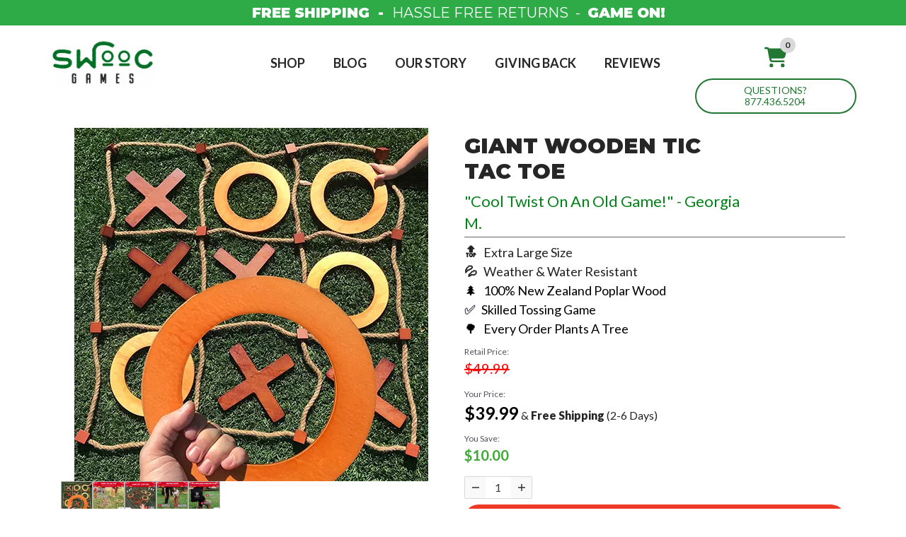

--- FILE ---
content_type: text/html; charset=utf-8
request_url: https://swoocgames.com/pages/woodentictactoe
body_size: 57593
content:
<!DOCTYPE html>
<html lang="en">
  <head>
    <meta charset="utf-8">
    <meta name="viewport" content="width=device-width, initial-scale=1, shrink-to-fit=no">
    <script>!function(){window.ZipifyPages=window.ZipifyPages||{},window.ZipifyPages.analytics={},window.ZipifyPages.currency="USD",window.ZipifyPages.shopDomain="swwco.myshopify.com",window.ZipifyPages.moneyFormat="${{amount}}",window.ZipifyPages.shopifyOptionsSelector=false,window.ZipifyPages.unitPriceEnabled=false,window.ZipifyPages.alternativeAnalyticsLoading=true,window.ZipifyPages.integrations="nointegrations".split(","),window.ZipifyPages.crmUrl="https://crms.zipify.com",window.ZipifyPages.isPagesEntity=true,window.ZipifyPages.translations={soldOut:"Sold Out",unavailable:"Unavailable"},window.ZipifyPages.routes={root:"\/",cart:{index:"\/cart",add:"\/cart\/add",change:"\/cart\/change",clear:"\/cart\/clear",update:"\/cart\/update"}};window.ZipifyPages.eventsSubscriptions=[],window.ZipifyPages.on=function(i,a){window.ZipifyPages.eventsSubscriptions.push([i,a])}}();</script><script>(() => {
(()=>{class g{constructor(t={}){this.defaultConfig={sectionIds:[],rootMargin:"0px",onSectionViewed:()=>{},onSectionInteracted:()=>{},minViewTime:500,minVisiblePercentage:30,interactiveSelector:'a, button, input, select, textarea, [role="button"], [tabindex]:not([tabindex="-1"])'},this.config={...this.defaultConfig,...t},this.viewedSections=new Set,this.observer=null,this.viewTimers=new Map,this.init()}init(){document.readyState==="loading"?document.addEventListener("DOMContentLoaded",this.setup.bind(this)):this.setup()}setup(){this.setupObserver(),this.setupGlobalClickTracking()}setupObserver(){const t={root:null,rootMargin:this.config.rootMargin,threshold:[0,.1,.2,.3,.4,.5,.6,.7,.8,.9,1]};this.observer=new IntersectionObserver(e=>{e.forEach(i=>{this.calculateVisibility(i)?this.handleSectionVisible(i.target):this.handleSectionHidden(i.target)})},t),this.config.sectionIds.forEach(e=>{const i=document.getElementById(e);i&&this.observer.observe(i)})}calculateVisibility(t){const e=window.innerHeight,i=window.innerWidth,n=e*i,o=t.boundingClientRect,s=Math.max(0,o.top),c=Math.min(e,o.bottom),d=Math.max(0,o.left),a=Math.min(i,o.right),r=Math.max(0,c-s),l=Math.max(0,a-d)*r,m=n>0?l/n*100:0,h=o.width*o.height,p=h>0?l/h*100:0,S=m>=this.config.minVisiblePercentage,b=p>=80;return S||b}isSectionViewed(t){return this.viewedSections.has(Number(t))}setupGlobalClickTracking(){document.addEventListener("click",t=>{const e=this.findParentTrackedSection(t.target);if(e){const i=this.findInteractiveElement(t.target,e.el);i&&(this.isSectionViewed(e.id)||this.trackSectionView(e.id),this.trackSectionInteract(e.id,i,t))}})}findParentTrackedSection(t){let e=t;for(;e&&e!==document.body;){const i=e.id||e.dataset.zpSectionId,n=i?parseInt(i,10):null;if(n&&!isNaN(n)&&this.config.sectionIds.includes(n))return{el:e,id:n};e=e.parentElement}return null}findInteractiveElement(t,e){let i=t;for(;i&&i!==e;){if(i.matches(this.config.interactiveSelector))return i;i=i.parentElement}return null}trackSectionView(t){this.viewedSections.add(Number(t)),this.config.onSectionViewed(t)}trackSectionInteract(t,e,i){this.config.onSectionInteracted(t,e,i)}handleSectionVisible(t){const e=t.id,i=setTimeout(()=>{this.isSectionViewed(e)||this.trackSectionView(e)},this.config.minViewTime);this.viewTimers.set(e,i)}handleSectionHidden(t){const e=t.id;this.viewTimers.has(e)&&(clearTimeout(this.viewTimers.get(e)),this.viewTimers.delete(e))}addSection(t){if(!this.config.sectionIds.includes(t)){this.config.sectionIds.push(t);const e=document.getElementById(t);e&&this.observer&&this.observer.observe(e)}}}class f{constructor(){this.sectionTracker=new g({onSectionViewed:this.onSectionViewed.bind(this),onSectionInteracted:this.onSectionInteracted.bind(this)}),this.runningSplitTests=[]}getCookie(t){const e=document.cookie.match(new RegExp(`(?:^|; )${t}=([^;]*)`));return e?decodeURIComponent(e[1]):null}setCookie(t,e){let i=`${t}=${encodeURIComponent(e)}; path=/; SameSite=Lax`;location.protocol==="https:"&&(i+="; Secure");const n=new Date;n.setTime(n.getTime()+365*24*60*60*1e3),i+=`; expires=${n.toUTCString()}`,document.cookie=i}pickByWeight(t){const e=Object.entries(t).map(([o,s])=>[Number(o),s]),i=e.reduce((o,[,s])=>o+s,0);let n=Math.random()*i;for(const[o,s]of e){if(n<s)return o;n-=s}return e[e.length-1][0]}render(t){const e=t.blocks,i=t.test,n=i.id,o=`zpSectionSplitTest${n}`;let s=Number(this.getCookie(o));e.some(r=>r.id===s)||(s=this.pickByWeight(i.distribution),this.setCookie(o,s));const c=e.find(r=>r.id===s),d=`sectionSplitTest${c.id}`,a=document.querySelector(`template[data-id="${d}"]`);if(!a){console.error(`Template for split test ${c.id} not found`);return}document.currentScript.parentNode.insertBefore(a.content.cloneNode(!0),document.currentScript),this.runningSplitTests.push({id:n,block:c,templateId:d}),this.initTrackingForSection(c.id)}findSplitTestForSection(t){return this.runningSplitTests.find(e=>e.block.id===Number(t))}initTrackingForSection(t){this.sectionTracker.addSection(t)}onSectionViewed(t){this.trackEvent({sectionId:t,event:"zp_section_viewed"})}onSectionInteracted(t){this.trackEvent({sectionId:t,event:"zp_section_clicked"})}trackEvent({event:t,sectionId:e,payload:i={}}){const n=this.findSplitTestForSection(e);n&&window.Shopify.analytics.publish(t,{...i,sectionId:e,splitTestHash:n.id})}}window.ZipifyPages??={};window.ZipifyPages.SectionSplitTest=new f;})();

})()</script><title>Giant Tic Tac Toe Yard Game</title><meta name="description" content="Tic Tac Toe just got a major upgrade. And it&#39;s not as easy as it used to be. Sure, you know to play the corners first for the best chance to win. But knowing where to go is only half of the battle now. Can you actually TOSS it into that square. Now you will throw jumbo size wooden X&#39;s &amp; O&#39;s from 3-10ft away!"><link rel="canonical" href="https://swoocgames.com/pages/woodentictactoe"><meta property="og:title" content="Giant Tic Tac Toe Yard Game" /><meta property="og:description" content="Tic Tac Toe just got a major upgrade. And it&#39;s not as easy as it used to be. Sure, you know to play the corners first for the best chance to win. But knowing where to go is only half of the battle now. Can you actually TOSS it into that square. Now you will throw jumbo size wooden X&#39;s &amp; O&#39;s from 3-10ft away!" /><meta property="og:type" content="website" /><meta property="og:url" content="https://swoocgames.com/pages/woodentictactoe" /><meta property="og:image" content="https://cdn05.zipify.com/8Cx356dYIvSxrSEanoKwxjl-Nfo=/0x0:500x500/fit-in/1080x0/7aa0cd2c91e04f44b3d8bf06692e7f2d/tic-wood-shopify-01.jpeg" /><meta name="twitter:card" content="summary_large_image" /><link rel="preload" href="https://cdn03.zipify.com/css/zipifypages.css" as="style"><link rel="dns-prefetch" href="https://swoocgames.com/"><link rel="dns-prefetch" href="https://cdn01.zipify.com/"><link rel="dns-prefetch" href="https://cdn02.zipify.com/"><link rel="dns-prefetch" href="https://cdn03.zipify.com/"><link rel="preconnect" href="https://swoocgames.com/"><link rel="preconnect" href="https://cdn01.zipify.com/"><link rel="preconnect" href="https://cdn02.zipify.com/"><link rel="preconnect" href="https://cdn03.zipify.com/"><link rel="stylesheet" type="text/css" href="https://cdn03.zipify.com/css/zipifypages.css"><link rel="preconnect" href="https://cdn16.zipify.com/"><link rel="dns-prefetch" href="https://cdn16.zipify.com/"><link rel="dns-prefetch" href="https://cdn17.zipify.com/"><link rel="preconnect" href="https://cdn17.zipify.com/"><link rel="stylesheet" type="text/css" href="https://cdn16.zipify.com/1ac0592c23f062295e57a2545b19b0889faf6355/gs/ec6f15849d2c3016a7f7aced8ec63cff.css"><link rel="stylesheet" type="text/css" href="https://cdn03.zipify.com/1ac0592c23f062295e57a2545b19b0889faf6355/stylesheet/pages/c625df9a370286333c375037c1a7ff31.css"><style>body{font-synthesis:none;-moz-osx-font-smoothing:grayscale;-webkit-font-smoothing:antialiased;text-rendering:optimizeLegibility}</style><script>(() => {(()=>{document.addEventListener("DOMContentLoaded",()=>{function a(e,t){e.dataset[t]&&(e.setAttribute(t,e.dataset[t]),e.removeAttribute(`data-${t}`))}const d=new IntersectionObserver((e,t)=>{for(const{target:n,isIntersecting:o}of e)o&&(a(n,"src"),a(n,"srcset"),a(n,"sizes"),t.unobserve(n))}),u=document.querySelectorAll('.zpa-lazyload, .zpa-published-page-holder [loading="lazy"]');for(const e of u)e.classList.remove("zpa-lazyload"),(!("loading"in e)||!e.src)&&d.observe(e);function g(e){if(!e)return null;try{return JSON.parse(e.textContent)}catch{return null}}function c(e,t){const n=Object.entries(e.__zpBgImageSrcset__??{});if(!n.length)return;const o=window.devicePixelRatio*t.width,[,s]=n.find(([r])=>r>=o)||n.at(-1);e.style.setProperty("--zp-background-image",`url("${s}")`),delete e.__zpBgImageSrcset__}const f=new URLSearchParams(location.search).get("lazy")==="0",i=new IntersectionObserver(e=>{for(const{boundingClientRect:t,isIntersecting:n,target:o}of e)n&&t.width&&(c(o,t),i.unobserve(o))},{rootMargin:"500px"});function z(){return[document.querySelector("#zp-blocks-json-data"),...document.querySelectorAll("[data-zp-block-configs]")].reduce((t,n)=>t.concat(g(n)||[]),[])}function l(e,t){const n=e.flatMap(o=>[o.bg,...o.children?.map(s=>s.bg)||[]]).filter(Boolean);for(const{selector:o,srcset:s}of n)for(const r of document.querySelectorAll(`.zp.${o}`))r.dataset.zpBackgroundImageInit||(r.__zpBgImageSrcset__=s,r.dataset.zpBackgroundImageInit=!0,t(r))}l(z(),e=>{f?c(e,e.getBoundingClientRect()):i.observe(e)}),window.ZipifyPages.on("initBackgroundImages",e=>{l(e,t=>c(t,t.getBoundingClientRect()))})});})();})()</script><link rel="shortcut icon" href="https://cdn05.zipify.com/AjRHyufe0Ln3HmSiM8nIbUlFCGY=/fit-in/128x128/a1c42ccf246349989e39a0b6556519c1/favicon.jpg" type="image/png"/><script>!function(){var e=!1,t=[],n=!1,i=!1;function r(){}function a(e){this.integrations=e||[]}function o(){window.trekkie.url=function(){var e=l();if(e)return e;var t=this.canonical();if(t)return t.indexOf("?")>0?t:t+s(window.location.search);var n=window.location.href,i=n.indexOf("#");return-1===i?n:n.slice(0,i)}}function c(){window.trekkie.pageDefaults=function(){var e=window.location.href,t=e.indexOf("?");return t=(e=-1===t?"":e.slice(t)).indexOf("#"),e="?"===(e=-1===t?e:e.slice(0,t))?"":e,{path:w(),referrer:document.referrer,search:d()||e,title:u(),url:this.url(),properties:{}}}}function f(){var e=window.trekkie.generatePageObject;window.trekkie.generatePageObject=function(){var t=e.apply(window.trekkie,arguments);t.path=w(),t.title=u(),t.search&&(t.search=s(t.search));var n=v&&"function"==typeof y.searchIdentifierParam?y.searchIdentifierParam():P&&"function"==typeof g.searchIdentifierParam?g.searchIdentifierParam():null;return n?(t.search?t.search="?"+n+"&"+(""+t.search).replace(/^\?+/,""):t.search="?"+n,t):t}}function s(e){var t=new RegExp("^zpstest=");return S.filterSearchParams(e,t)}function w(){return v&&"function"==typeof y.currentEntityPath&&y.currentEntityPath()?y.currentEntityPath():window.location.pathname}function u(){return v&&"function"==typeof y.currentEntityTitle&&y.currentEntityTitle()?y.currentEntityTitle():document.title}function d(){return v&&"function"==typeof y.currentEntitySearchParams?"?"+y.currentEntitySearchParams():P&&"function"==typeof g.currentEntitySearchParams?"?"+g.currentEntitySearchParams():s(window.location.search)}function p(){return v&&"function"==typeof y.currentEntityUrl?y.currentEntityUrl():P?function(){var e=window.location.href,t=e.indexOf("?");t>-1&&(e=e.slice(0,t));(t=e.indexOf("#"))>-1&&(e=e.slice(0,t));return e}():null}function l(){var e=p();if(e){var t=d();return t?e+t:e}return null}function h(){if(!i&&void 0!==window.ga){i=!0;var e=l(),t=function(){var e=w();if(e){var t=d();return t?e+t:e}return null}(),n=u();e&&window.ga("set","location",e),t&&window.ga("set","page",t),n&&window.ga("set","title",n)}}r.prototype.parseUrl=function(e){var t=(""+e).trim();if(!/^\//.test(t)&&!/^https?:\/\//.test(t))return{};var n=document.createElement("a");return n.href=e,{protocol:n.protocol,host:n.host,hostname:n.hostname,port:n.port,pathname:n.pathname,hash:n.hash,search:n.search,origin:n.origin}},r.prototype.searchQueryParams=function(e){var t=this.parseUrl(e);return t.search?(""+t.search).replace(/^\?+/,""):""},r.prototype.filterSearchParams=function(e,t){if(!(e&&t instanceof RegExp))return e;for(var n,i=this.splitSearchParams(e),r=[],a=0,o=i.length;a<o;a++)n=i[a],t.test(n)||r.push(n);return r.join("&")},r.prototype.splitSearchParams=function(e){return e?(""+(""+e).replace(/^\?+/,"")).split("&"):[]},a.prototype.init=function(){e||(e=!0,function(){for(var e=0,n=t.length;e<n;e++)t[e].call();t=[]}())},a.prototype.ready=function(n){"function"==typeof n&&(e?n.call():t.push(n))},a.prototype.page=function(){if(!n){n=!0;var e=arguments;m?(o(),f(),c(),v&&"function"==typeof y.onEntityStateLoaded?y.onEntityStateLoaded((function(){window.trekkie.page.call(window.trekkie,e)})):window.trekkie.page.call(window.trekkie,e)):window.trekkie.page.call(window.trekkie,e)}},window.ZipifyPages=window.ZipifyPages||{};var y=window.ZipifyPages.SplitTest,g=window.ZipifyPages.SplitTestRedirect,k=new a(window.ZipifyPages.integrations),v=void 0!==y,P=void 0!==g,m=v||P,S=new r;function E(){window.Shopify.analytics.publish("zp_page_viewed",{handle:window.location.pathname,title:document.title,shopData:{presentmentCurrency:{code:Shopify.currency.active,rate:Shopify.currency.rate},shopCurrencyCode:ZipifyPages.currency},splitTestData:{handle:window.ZipifyPages.SplitTest?.currentEntityUrl(),title:u(),test_token:window.ZipifyPages.SplitTestRedirect?.searchIdentifierParam()??window.ZipifyPages.SplitTest?.searchIdentifierParam()}})}window.ZipifyPages.ShopifyAnalytics=k,m&&(window.GoogleAnalyticsObject="ga",window.ga=window.ga||function(){window.ga.q.push(arguments),"create"===arguments[0]&&void 0!==window._gaUTrackerOptions&&h()},window.ga.q=window.ga.q||[],window.ga.l=1*new Date),window.ZipifyPages.alternativeAnalyticsLoading?(window.trekkie=window.trekkie||[],window.trekkie.push(["ready",function(){try{m&&h();var e=window.ZipifyPages&&window.ZipifyPages.ShopifyAnalytics;void 0!==e&&"function"==typeof e.init?(e.init(),function(){if(m&&"function"==typeof(window.trekkie&&window.trekkie.page)&&(o(),f(),c(),v)){var e=window.trekkie.page;window.trekkie.page=function(){var t=arguments;y.onEntityStateLoaded((function(){e.call(window.trekkie,t)}))}}}()):console.error("window.ZipifyPages.ShopifyAnalytics.init is not defined")}catch(e){console.error(e)}}])):m&&k.ready(h);const Z=()=>document.cookie.match(/_shopify_y=([^;]*)/);window.addEventListener("DOMContentLoaded",(()=>{!function(e){if(Z())return e();document.addEventListener("trackingConsentAccepted",(()=>{const t=setInterval((()=>{Z()&&(e(),clearInterval(t))}),25)}),{once:!0})}(E)}))}();</script><script>window.performance && window.performance.mark && window.performance.mark('shopify.content_for_header.start');</script><meta id="shopify-digital-wallet" name="shopify-digital-wallet" content="/16706589/digital_wallets/dialog">
<meta name="shopify-checkout-api-token" content="0a8defc7ad2d8c56b9a5709396548f37">
<meta id="in-context-paypal-metadata" data-shop-id="16706589" data-venmo-supported="false" data-environment="production" data-locale="en_US" data-paypal-v4="true" data-currency="USD">
<script async="async" src="/checkouts/internal/preloads.js?locale=en-US"></script>
<link rel="preconnect" href="https://shop.app" crossorigin="anonymous">
<script async="async" src="https://shop.app/checkouts/internal/preloads.js?locale=en-US&shop_id=16706589" crossorigin="anonymous"></script>
<script id="apple-pay-shop-capabilities" type="application/json">{"shopId":16706589,"countryCode":"US","currencyCode":"USD","merchantCapabilities":["supports3DS"],"merchantId":"gid:\/\/shopify\/Shop\/16706589","merchantName":"Swooc Games","requiredBillingContactFields":["postalAddress","email"],"requiredShippingContactFields":["postalAddress","email"],"shippingType":"shipping","supportedNetworks":["visa","masterCard","amex","discover","elo","jcb"],"total":{"type":"pending","label":"Swooc Games","amount":"1.00"},"shopifyPaymentsEnabled":true,"supportsSubscriptions":true}</script>
<script id="shopify-features" type="application/json">{"accessToken":"0a8defc7ad2d8c56b9a5709396548f37","betas":["rich-media-storefront-analytics"],"domain":"swoocgames.com","predictiveSearch":true,"shopId":16706589,"locale":"en"}</script>
<script>var Shopify = Shopify || {};
Shopify.shop = "swwco.myshopify.com";
Shopify.locale = "en";
Shopify.currency = {"active":"USD","rate":"1.0"};
Shopify.country = "US";
Shopify.theme = {"name":"turbo-seoul - Fiverr BKP","id":83469631548,"schema_name":"Turbo","schema_version":"4.1.1","theme_store_id":null,"role":"main"};
Shopify.theme.handle = "null";
Shopify.theme.style = {"id":null,"handle":null};
Shopify.cdnHost = "swoocgames.com/cdn";
Shopify.routes = Shopify.routes || {};
Shopify.routes.root = "/";</script>
<script type="module">!function(o){(o.Shopify=o.Shopify||{}).modules=!0}(window);</script>
<script>!function(o){function n(){var o=[];function n(){o.push(Array.prototype.slice.apply(arguments))}return n.q=o,n}var t=o.Shopify=o.Shopify||{};t.loadFeatures=n(),t.autoloadFeatures=n()}(window);</script>
<script>
  window.ShopifyPay = window.ShopifyPay || {};
  window.ShopifyPay.apiHost = "shop.app\/pay";
  window.ShopifyPay.redirectState = null;
</script>
<script id="shop-js-analytics" type="application/json">{"pageType":"page"}</script>
<script defer="defer" async type="module" src="//swoocgames.com/cdn/shopifycloud/shop-js/modules/v2/client.init-shop-cart-sync_C5BV16lS.en.esm.js"></script>
<script defer="defer" async type="module" src="//swoocgames.com/cdn/shopifycloud/shop-js/modules/v2/chunk.common_CygWptCX.esm.js"></script>
<script type="module">
  await import("//swoocgames.com/cdn/shopifycloud/shop-js/modules/v2/client.init-shop-cart-sync_C5BV16lS.en.esm.js");
await import("//swoocgames.com/cdn/shopifycloud/shop-js/modules/v2/chunk.common_CygWptCX.esm.js");

  window.Shopify.SignInWithShop?.initShopCartSync?.({"fedCMEnabled":true,"windoidEnabled":true});

</script>
<script>
  window.Shopify = window.Shopify || {};
  if (!window.Shopify.featureAssets) window.Shopify.featureAssets = {};
  window.Shopify.featureAssets['shop-js'] = {"shop-cart-sync":["modules/v2/client.shop-cart-sync_ZFArdW7E.en.esm.js","modules/v2/chunk.common_CygWptCX.esm.js"],"init-fed-cm":["modules/v2/client.init-fed-cm_CmiC4vf6.en.esm.js","modules/v2/chunk.common_CygWptCX.esm.js"],"shop-button":["modules/v2/client.shop-button_tlx5R9nI.en.esm.js","modules/v2/chunk.common_CygWptCX.esm.js"],"shop-cash-offers":["modules/v2/client.shop-cash-offers_DOA2yAJr.en.esm.js","modules/v2/chunk.common_CygWptCX.esm.js","modules/v2/chunk.modal_D71HUcav.esm.js"],"init-windoid":["modules/v2/client.init-windoid_sURxWdc1.en.esm.js","modules/v2/chunk.common_CygWptCX.esm.js"],"shop-toast-manager":["modules/v2/client.shop-toast-manager_ClPi3nE9.en.esm.js","modules/v2/chunk.common_CygWptCX.esm.js"],"init-shop-email-lookup-coordinator":["modules/v2/client.init-shop-email-lookup-coordinator_B8hsDcYM.en.esm.js","modules/v2/chunk.common_CygWptCX.esm.js"],"init-shop-cart-sync":["modules/v2/client.init-shop-cart-sync_C5BV16lS.en.esm.js","modules/v2/chunk.common_CygWptCX.esm.js"],"avatar":["modules/v2/client.avatar_BTnouDA3.en.esm.js"],"pay-button":["modules/v2/client.pay-button_FdsNuTd3.en.esm.js","modules/v2/chunk.common_CygWptCX.esm.js"],"init-customer-accounts":["modules/v2/client.init-customer-accounts_DxDtT_ad.en.esm.js","modules/v2/client.shop-login-button_C5VAVYt1.en.esm.js","modules/v2/chunk.common_CygWptCX.esm.js","modules/v2/chunk.modal_D71HUcav.esm.js"],"init-shop-for-new-customer-accounts":["modules/v2/client.init-shop-for-new-customer-accounts_ChsxoAhi.en.esm.js","modules/v2/client.shop-login-button_C5VAVYt1.en.esm.js","modules/v2/chunk.common_CygWptCX.esm.js","modules/v2/chunk.modal_D71HUcav.esm.js"],"shop-login-button":["modules/v2/client.shop-login-button_C5VAVYt1.en.esm.js","modules/v2/chunk.common_CygWptCX.esm.js","modules/v2/chunk.modal_D71HUcav.esm.js"],"init-customer-accounts-sign-up":["modules/v2/client.init-customer-accounts-sign-up_CPSyQ0Tj.en.esm.js","modules/v2/client.shop-login-button_C5VAVYt1.en.esm.js","modules/v2/chunk.common_CygWptCX.esm.js","modules/v2/chunk.modal_D71HUcav.esm.js"],"shop-follow-button":["modules/v2/client.shop-follow-button_Cva4Ekp9.en.esm.js","modules/v2/chunk.common_CygWptCX.esm.js","modules/v2/chunk.modal_D71HUcav.esm.js"],"checkout-modal":["modules/v2/client.checkout-modal_BPM8l0SH.en.esm.js","modules/v2/chunk.common_CygWptCX.esm.js","modules/v2/chunk.modal_D71HUcav.esm.js"],"lead-capture":["modules/v2/client.lead-capture_Bi8yE_yS.en.esm.js","modules/v2/chunk.common_CygWptCX.esm.js","modules/v2/chunk.modal_D71HUcav.esm.js"],"shop-login":["modules/v2/client.shop-login_D6lNrXab.en.esm.js","modules/v2/chunk.common_CygWptCX.esm.js","modules/v2/chunk.modal_D71HUcav.esm.js"],"payment-terms":["modules/v2/client.payment-terms_CZxnsJam.en.esm.js","modules/v2/chunk.common_CygWptCX.esm.js","modules/v2/chunk.modal_D71HUcav.esm.js"]};
</script>
<script>(function() {
  var isLoaded = false;
  function asyncLoad() {
    if (isLoaded) return;
    isLoaded = true;
    var urls = ["https:\/\/static.klaviyo.com\/onsite\/js\/klaviyo.js?company_id=PtFzjJ\u0026shop=swwco.myshopify.com","https:\/\/static.klaviyo.com\/onsite\/js\/klaviyo.js?company_id=VcReLs\u0026shop=swwco.myshopify.com","https:\/\/static.klaviyo.com\/onsite\/js\/klaviyo.js?company_id=VcReLs\u0026shop=swwco.myshopify.com","https:\/\/static.klaviyo.com\/onsite\/js\/klaviyo.js?company_id=RMqL4j\u0026shop=swwco.myshopify.com","\/\/cdn.shopify.com\/proxy\/d52495de75573e10360c84ada56f0c992040c4040bfca48a89c14fc1b23b0ab7\/storage.googleapis.com\/adnabu-shopify\/online-store\/b828d04d027a4b608f21a37b1706639906.min.js?shop=swwco.myshopify.com\u0026sp-cache-control=cHVibGljLCBtYXgtYWdlPTkwMA","https:\/\/dev.younet.network\/scriptTag\/shopoe-aliexpress-review.js?shop=swwco.myshopify.com"];
    for (var i = 0; i < urls.length; i++) {
      var s = document.createElement('script');
      s.type = 'text/javascript';
      s.async = true;
      s.src = urls[i];
      var x = document.getElementsByTagName('script')[0];
      x.parentNode.insertBefore(s, x);
    }
  };
  if(window.attachEvent) {
    window.attachEvent('onload', asyncLoad);
  } else {
    window.addEventListener('load', asyncLoad, false);
  }
})();</script>
<script id="__st">var __st={"a":16706589,"offset":-18000,"reqid":"94f05fd2-513e-49c3-9fb7-0415a3cdd754-1768706810","pageurl":"swoocgames.com\/pages\/woodentictactoe","s":"pages-51386122300","u":"cf12129292a4","p":"page","rtyp":"page","rid":51386122300};</script>
<script>window.ShopifyPaypalV4VisibilityTracking = true;</script>
<script id="captcha-bootstrap">!function(){'use strict';const t='contact',e='account',n='new_comment',o=[[t,t],['blogs',n],['comments',n],[t,'customer']],c=[[e,'customer_login'],[e,'guest_login'],[e,'recover_customer_password'],[e,'create_customer']],r=t=>t.map((([t,e])=>`form[action*='/${t}']:not([data-nocaptcha='true']) input[name='form_type'][value='${e}']`)).join(','),a=t=>()=>t?[...document.querySelectorAll(t)].map((t=>t.form)):[];function s(){const t=[...o],e=r(t);return a(e)}const i='password',u='form_key',d=['recaptcha-v3-token','g-recaptcha-response','h-captcha-response',i],f=()=>{try{return window.sessionStorage}catch{return}},m='__shopify_v',_=t=>t.elements[u];function p(t,e,n=!1){try{const o=window.sessionStorage,c=JSON.parse(o.getItem(e)),{data:r}=function(t){const{data:e,action:n}=t;return t[m]||n?{data:e,action:n}:{data:t,action:n}}(c);for(const[e,n]of Object.entries(r))t.elements[e]&&(t.elements[e].value=n);n&&o.removeItem(e)}catch(o){console.error('form repopulation failed',{error:o})}}const l='form_type',E='cptcha';function T(t){t.dataset[E]=!0}const w=window,h=w.document,L='Shopify',v='ce_forms',y='captcha';let A=!1;((t,e)=>{const n=(g='f06e6c50-85a8-45c8-87d0-21a2b65856fe',I='https://cdn.shopify.com/shopifycloud/storefront-forms-hcaptcha/ce_storefront_forms_captcha_hcaptcha.v1.5.2.iife.js',D={infoText:'Protected by hCaptcha',privacyText:'Privacy',termsText:'Terms'},(t,e,n)=>{const o=w[L][v],c=o.bindForm;if(c)return c(t,g,e,D).then(n);var r;o.q.push([[t,g,e,D],n]),r=I,A||(h.body.append(Object.assign(h.createElement('script'),{id:'captcha-provider',async:!0,src:r})),A=!0)});var g,I,D;w[L]=w[L]||{},w[L][v]=w[L][v]||{},w[L][v].q=[],w[L][y]=w[L][y]||{},w[L][y].protect=function(t,e){n(t,void 0,e),T(t)},Object.freeze(w[L][y]),function(t,e,n,w,h,L){const[v,y,A,g]=function(t,e,n){const i=e?o:[],u=t?c:[],d=[...i,...u],f=r(d),m=r(i),_=r(d.filter((([t,e])=>n.includes(e))));return[a(f),a(m),a(_),s()]}(w,h,L),I=t=>{const e=t.target;return e instanceof HTMLFormElement?e:e&&e.form},D=t=>v().includes(t);t.addEventListener('submit',(t=>{const e=I(t);if(!e)return;const n=D(e)&&!e.dataset.hcaptchaBound&&!e.dataset.recaptchaBound,o=_(e),c=g().includes(e)&&(!o||!o.value);(n||c)&&t.preventDefault(),c&&!n&&(function(t){try{if(!f())return;!function(t){const e=f();if(!e)return;const n=_(t);if(!n)return;const o=n.value;o&&e.removeItem(o)}(t);const e=Array.from(Array(32),(()=>Math.random().toString(36)[2])).join('');!function(t,e){_(t)||t.append(Object.assign(document.createElement('input'),{type:'hidden',name:u})),t.elements[u].value=e}(t,e),function(t,e){const n=f();if(!n)return;const o=[...t.querySelectorAll(`input[type='${i}']`)].map((({name:t})=>t)),c=[...d,...o],r={};for(const[a,s]of new FormData(t).entries())c.includes(a)||(r[a]=s);n.setItem(e,JSON.stringify({[m]:1,action:t.action,data:r}))}(t,e)}catch(e){console.error('failed to persist form',e)}}(e),e.submit())}));const S=(t,e)=>{t&&!t.dataset[E]&&(n(t,e.some((e=>e===t))),T(t))};for(const o of['focusin','change'])t.addEventListener(o,(t=>{const e=I(t);D(e)&&S(e,y())}));const B=e.get('form_key'),M=e.get(l),P=B&&M;t.addEventListener('DOMContentLoaded',(()=>{const t=y();if(P)for(const e of t)e.elements[l].value===M&&p(e,B);[...new Set([...A(),...v().filter((t=>'true'===t.dataset.shopifyCaptcha))])].forEach((e=>S(e,t)))}))}(h,new URLSearchParams(w.location.search),n,t,e,['guest_login'])})(!0,!0)}();</script>
<script integrity="sha256-4kQ18oKyAcykRKYeNunJcIwy7WH5gtpwJnB7kiuLZ1E=" data-source-attribution="shopify.loadfeatures" defer="defer" src="//swoocgames.com/cdn/shopifycloud/storefront/assets/storefront/load_feature-a0a9edcb.js" crossorigin="anonymous"></script>
<script crossorigin="anonymous" defer="defer" src="//swoocgames.com/cdn/shopifycloud/storefront/assets/shopify_pay/storefront-65b4c6d7.js?v=20250812"></script>
<script data-source-attribution="shopify.dynamic_checkout.dynamic.init">var Shopify=Shopify||{};Shopify.PaymentButton=Shopify.PaymentButton||{isStorefrontPortableWallets:!0,init:function(){window.Shopify.PaymentButton.init=function(){};var t=document.createElement("script");t.src="https://swoocgames.com/cdn/shopifycloud/portable-wallets/latest/portable-wallets.en.js",t.type="module",document.head.appendChild(t)}};
</script>
<script data-source-attribution="shopify.dynamic_checkout.buyer_consent">
  function portableWalletsHideBuyerConsent(e){var t=document.getElementById("shopify-buyer-consent"),n=document.getElementById("shopify-subscription-policy-button");t&&n&&(t.classList.add("hidden"),t.setAttribute("aria-hidden","true"),n.removeEventListener("click",e))}function portableWalletsShowBuyerConsent(e){var t=document.getElementById("shopify-buyer-consent"),n=document.getElementById("shopify-subscription-policy-button");t&&n&&(t.classList.remove("hidden"),t.removeAttribute("aria-hidden"),n.addEventListener("click",e))}window.Shopify?.PaymentButton&&(window.Shopify.PaymentButton.hideBuyerConsent=portableWalletsHideBuyerConsent,window.Shopify.PaymentButton.showBuyerConsent=portableWalletsShowBuyerConsent);
</script>
<script data-source-attribution="shopify.dynamic_checkout.cart.bootstrap">document.addEventListener("DOMContentLoaded",(function(){function t(){return document.querySelector("shopify-accelerated-checkout-cart, shopify-accelerated-checkout")}if(t())Shopify.PaymentButton.init();else{new MutationObserver((function(e,n){t()&&(Shopify.PaymentButton.init(),n.disconnect())})).observe(document.body,{childList:!0,subtree:!0})}}));
</script>
<link id="shopify-accelerated-checkout-styles" rel="stylesheet" media="screen" href="https://swoocgames.com/cdn/shopifycloud/portable-wallets/latest/accelerated-checkout-backwards-compat.css" crossorigin="anonymous">
<style id="shopify-accelerated-checkout-cart">
        #shopify-buyer-consent {
  margin-top: 1em;
  display: inline-block;
  width: 100%;
}

#shopify-buyer-consent.hidden {
  display: none;
}

#shopify-subscription-policy-button {
  background: none;
  border: none;
  padding: 0;
  text-decoration: underline;
  font-size: inherit;
  cursor: pointer;
}

#shopify-subscription-policy-button::before {
  box-shadow: none;
}

      </style>

<script>window.performance && window.performance.mark && window.performance.mark('shopify.content_for_header.end');</script>
  <link href="https://monorail-edge.shopifysvc.com" rel="dns-prefetch">
<script>(function(){if ("sendBeacon" in navigator && "performance" in window) {try {var session_token_from_headers = performance.getEntriesByType('navigation')[0].serverTiming.find(x => x.name == '_s').description;} catch {var session_token_from_headers = undefined;}var session_cookie_matches = document.cookie.match(/_shopify_s=([^;]*)/);var session_token_from_cookie = session_cookie_matches && session_cookie_matches.length === 2 ? session_cookie_matches[1] : "";var session_token = session_token_from_headers || session_token_from_cookie || "";function handle_abandonment_event(e) {var entries = performance.getEntries().filter(function(entry) {return /monorail-edge.shopifysvc.com/.test(entry.name);});if (!window.abandonment_tracked && entries.length === 0) {window.abandonment_tracked = true;var currentMs = Date.now();var navigation_start = performance.timing.navigationStart;var payload = {shop_id: 16706589,url: window.location.href,navigation_start,duration: currentMs - navigation_start,session_token,page_type: "page"};window.navigator.sendBeacon("https://monorail-edge.shopifysvc.com/v1/produce", JSON.stringify({schema_id: "online_store_buyer_site_abandonment/1.1",payload: payload,metadata: {event_created_at_ms: currentMs,event_sent_at_ms: currentMs}}));}}window.addEventListener('pagehide', handle_abandonment_event);}}());</script>
<script id="web-pixels-manager-setup">(function e(e,d,r,n,o){if(void 0===o&&(o={}),!Boolean(null===(a=null===(i=window.Shopify)||void 0===i?void 0:i.analytics)||void 0===a?void 0:a.replayQueue)){var i,a;window.Shopify=window.Shopify||{};var t=window.Shopify;t.analytics=t.analytics||{};var s=t.analytics;s.replayQueue=[],s.publish=function(e,d,r){return s.replayQueue.push([e,d,r]),!0};try{self.performance.mark("wpm:start")}catch(e){}var l=function(){var e={modern:/Edge?\/(1{2}[4-9]|1[2-9]\d|[2-9]\d{2}|\d{4,})\.\d+(\.\d+|)|Firefox\/(1{2}[4-9]|1[2-9]\d|[2-9]\d{2}|\d{4,})\.\d+(\.\d+|)|Chrom(ium|e)\/(9{2}|\d{3,})\.\d+(\.\d+|)|(Maci|X1{2}).+ Version\/(15\.\d+|(1[6-9]|[2-9]\d|\d{3,})\.\d+)([,.]\d+|)( \(\w+\)|)( Mobile\/\w+|) Safari\/|Chrome.+OPR\/(9{2}|\d{3,})\.\d+\.\d+|(CPU[ +]OS|iPhone[ +]OS|CPU[ +]iPhone|CPU IPhone OS|CPU iPad OS)[ +]+(15[._]\d+|(1[6-9]|[2-9]\d|\d{3,})[._]\d+)([._]\d+|)|Android:?[ /-](13[3-9]|1[4-9]\d|[2-9]\d{2}|\d{4,})(\.\d+|)(\.\d+|)|Android.+Firefox\/(13[5-9]|1[4-9]\d|[2-9]\d{2}|\d{4,})\.\d+(\.\d+|)|Android.+Chrom(ium|e)\/(13[3-9]|1[4-9]\d|[2-9]\d{2}|\d{4,})\.\d+(\.\d+|)|SamsungBrowser\/([2-9]\d|\d{3,})\.\d+/,legacy:/Edge?\/(1[6-9]|[2-9]\d|\d{3,})\.\d+(\.\d+|)|Firefox\/(5[4-9]|[6-9]\d|\d{3,})\.\d+(\.\d+|)|Chrom(ium|e)\/(5[1-9]|[6-9]\d|\d{3,})\.\d+(\.\d+|)([\d.]+$|.*Safari\/(?![\d.]+ Edge\/[\d.]+$))|(Maci|X1{2}).+ Version\/(10\.\d+|(1[1-9]|[2-9]\d|\d{3,})\.\d+)([,.]\d+|)( \(\w+\)|)( Mobile\/\w+|) Safari\/|Chrome.+OPR\/(3[89]|[4-9]\d|\d{3,})\.\d+\.\d+|(CPU[ +]OS|iPhone[ +]OS|CPU[ +]iPhone|CPU IPhone OS|CPU iPad OS)[ +]+(10[._]\d+|(1[1-9]|[2-9]\d|\d{3,})[._]\d+)([._]\d+|)|Android:?[ /-](13[3-9]|1[4-9]\d|[2-9]\d{2}|\d{4,})(\.\d+|)(\.\d+|)|Mobile Safari.+OPR\/([89]\d|\d{3,})\.\d+\.\d+|Android.+Firefox\/(13[5-9]|1[4-9]\d|[2-9]\d{2}|\d{4,})\.\d+(\.\d+|)|Android.+Chrom(ium|e)\/(13[3-9]|1[4-9]\d|[2-9]\d{2}|\d{4,})\.\d+(\.\d+|)|Android.+(UC? ?Browser|UCWEB|U3)[ /]?(15\.([5-9]|\d{2,})|(1[6-9]|[2-9]\d|\d{3,})\.\d+)\.\d+|SamsungBrowser\/(5\.\d+|([6-9]|\d{2,})\.\d+)|Android.+MQ{2}Browser\/(14(\.(9|\d{2,})|)|(1[5-9]|[2-9]\d|\d{3,})(\.\d+|))(\.\d+|)|K[Aa][Ii]OS\/(3\.\d+|([4-9]|\d{2,})\.\d+)(\.\d+|)/},d=e.modern,r=e.legacy,n=navigator.userAgent;return n.match(d)?"modern":n.match(r)?"legacy":"unknown"}(),u="modern"===l?"modern":"legacy",c=(null!=n?n:{modern:"",legacy:""})[u],f=function(e){return[e.baseUrl,"/wpm","/b",e.hashVersion,"modern"===e.buildTarget?"m":"l",".js"].join("")}({baseUrl:d,hashVersion:r,buildTarget:u}),m=function(e){var d=e.version,r=e.bundleTarget,n=e.surface,o=e.pageUrl,i=e.monorailEndpoint;return{emit:function(e){var a=e.status,t=e.errorMsg,s=(new Date).getTime(),l=JSON.stringify({metadata:{event_sent_at_ms:s},events:[{schema_id:"web_pixels_manager_load/3.1",payload:{version:d,bundle_target:r,page_url:o,status:a,surface:n,error_msg:t},metadata:{event_created_at_ms:s}}]});if(!i)return console&&console.warn&&console.warn("[Web Pixels Manager] No Monorail endpoint provided, skipping logging."),!1;try{return self.navigator.sendBeacon.bind(self.navigator)(i,l)}catch(e){}var u=new XMLHttpRequest;try{return u.open("POST",i,!0),u.setRequestHeader("Content-Type","text/plain"),u.send(l),!0}catch(e){return console&&console.warn&&console.warn("[Web Pixels Manager] Got an unhandled error while logging to Monorail."),!1}}}}({version:r,bundleTarget:l,surface:e.surface,pageUrl:self.location.href,monorailEndpoint:e.monorailEndpoint});try{o.browserTarget=l,function(e){var d=e.src,r=e.async,n=void 0===r||r,o=e.onload,i=e.onerror,a=e.sri,t=e.scriptDataAttributes,s=void 0===t?{}:t,l=document.createElement("script"),u=document.querySelector("head"),c=document.querySelector("body");if(l.async=n,l.src=d,a&&(l.integrity=a,l.crossOrigin="anonymous"),s)for(var f in s)if(Object.prototype.hasOwnProperty.call(s,f))try{l.dataset[f]=s[f]}catch(e){}if(o&&l.addEventListener("load",o),i&&l.addEventListener("error",i),u)u.appendChild(l);else{if(!c)throw new Error("Did not find a head or body element to append the script");c.appendChild(l)}}({src:f,async:!0,onload:function(){if(!function(){var e,d;return Boolean(null===(d=null===(e=window.Shopify)||void 0===e?void 0:e.analytics)||void 0===d?void 0:d.initialized)}()){var d=window.webPixelsManager.init(e)||void 0;if(d){var r=window.Shopify.analytics;r.replayQueue.forEach((function(e){var r=e[0],n=e[1],o=e[2];d.publishCustomEvent(r,n,o)})),r.replayQueue=[],r.publish=d.publishCustomEvent,r.visitor=d.visitor,r.initialized=!0}}},onerror:function(){return m.emit({status:"failed",errorMsg:"".concat(f," has failed to load")})},sri:function(e){var d=/^sha384-[A-Za-z0-9+/=]+$/;return"string"==typeof e&&d.test(e)}(c)?c:"",scriptDataAttributes:o}),m.emit({status:"loading"})}catch(e){m.emit({status:"failed",errorMsg:(null==e?void 0:e.message)||"Unknown error"})}}})({shopId: 16706589,storefrontBaseUrl: "https://swoocgames.com",extensionsBaseUrl: "https://extensions.shopifycdn.com/cdn/shopifycloud/web-pixels-manager",monorailEndpoint: "https://monorail-edge.shopifysvc.com/unstable/produce_batch",surface: "storefront-renderer",enabledBetaFlags: ["2dca8a86"],webPixelsConfigList: [{"id":"317882428","configuration":"{\"pixelCode\":\"COAKM43C77UFA4LTB9N0\"}","eventPayloadVersion":"v1","runtimeContext":"STRICT","scriptVersion":"22e92c2ad45662f435e4801458fb78cc","type":"APP","apiClientId":4383523,"privacyPurposes":["ANALYTICS","MARKETING","SALE_OF_DATA"],"dataSharingAdjustments":{"protectedCustomerApprovalScopes":["read_customer_address","read_customer_email","read_customer_name","read_customer_personal_data","read_customer_phone"]}},{"id":"125861948","configuration":"{\"pixel_id\":\"221548484965845\",\"pixel_type\":\"facebook_pixel\",\"metaapp_system_user_token\":\"-\"}","eventPayloadVersion":"v1","runtimeContext":"OPEN","scriptVersion":"ca16bc87fe92b6042fbaa3acc2fbdaa6","type":"APP","apiClientId":2329312,"privacyPurposes":["ANALYTICS","MARKETING","SALE_OF_DATA"],"dataSharingAdjustments":{"protectedCustomerApprovalScopes":["read_customer_address","read_customer_email","read_customer_name","read_customer_personal_data","read_customer_phone"]}},{"id":"33816636","eventPayloadVersion":"1","runtimeContext":"LAX","scriptVersion":"1","type":"CUSTOM","privacyPurposes":["ANALYTICS","MARKETING","SALE_OF_DATA"],"name":"Ascend"},{"id":"65699900","eventPayloadVersion":"v1","runtimeContext":"LAX","scriptVersion":"1","type":"CUSTOM","privacyPurposes":["ANALYTICS"],"name":"Google Analytics tag (migrated)"},{"id":"shopify-app-pixel","configuration":"{}","eventPayloadVersion":"v1","runtimeContext":"STRICT","scriptVersion":"0450","apiClientId":"shopify-pixel","type":"APP","privacyPurposes":["ANALYTICS","MARKETING"]},{"id":"shopify-custom-pixel","eventPayloadVersion":"v1","runtimeContext":"LAX","scriptVersion":"0450","apiClientId":"shopify-pixel","type":"CUSTOM","privacyPurposes":["ANALYTICS","MARKETING"]}],isMerchantRequest: false,initData: {"shop":{"name":"Swooc Games","paymentSettings":{"currencyCode":"USD"},"myshopifyDomain":"swwco.myshopify.com","countryCode":"US","storefrontUrl":"https:\/\/swoocgames.com"},"customer":null,"cart":null,"checkout":null,"productVariants":[],"purchasingCompany":null},},"https://swoocgames.com/cdn","fcfee988w5aeb613cpc8e4bc33m6693e112",{"modern":"","legacy":""},{"shopId":"16706589","storefrontBaseUrl":"https:\/\/swoocgames.com","extensionBaseUrl":"https:\/\/extensions.shopifycdn.com\/cdn\/shopifycloud\/web-pixels-manager","surface":"storefront-renderer","enabledBetaFlags":"[\"2dca8a86\"]","isMerchantRequest":"false","hashVersion":"fcfee988w5aeb613cpc8e4bc33m6693e112","publish":"custom","events":"[[\"page_viewed\",{}]]"});</script><script>
  window.ShopifyAnalytics = window.ShopifyAnalytics || {};
  window.ShopifyAnalytics.meta = window.ShopifyAnalytics.meta || {};
  window.ShopifyAnalytics.meta.currency = 'USD';
  var meta = {"page":{"pageType":"page","resourceType":"page","resourceId":51386122300,"requestId":"94f05fd2-513e-49c3-9fb7-0415a3cdd754-1768706810"}};
  for (var attr in meta) {
    window.ShopifyAnalytics.meta[attr] = meta[attr];
  }
</script>
<script class="analytics">
  (function () {
    var customDocumentWrite = function(content) {
      var jquery = null;

      if (window.jQuery) {
        jquery = window.jQuery;
      } else if (window.Checkout && window.Checkout.$) {
        jquery = window.Checkout.$;
      }

      if (jquery) {
        jquery('body').append(content);
      }
    };

    var hasLoggedConversion = function(token) {
      if (token) {
        return document.cookie.indexOf('loggedConversion=' + token) !== -1;
      }
      return false;
    }

    var setCookieIfConversion = function(token) {
      if (token) {
        var twoMonthsFromNow = new Date(Date.now());
        twoMonthsFromNow.setMonth(twoMonthsFromNow.getMonth() + 2);

        document.cookie = 'loggedConversion=' + token + '; expires=' + twoMonthsFromNow;
      }
    }

    var trekkie = window.ShopifyAnalytics.lib = window.trekkie = window.trekkie || [];
    if (trekkie.integrations) {
      return;
    }
    trekkie.methods = [
      'identify',
      'page',
      'ready',
      'track',
      'trackForm',
      'trackLink'
    ];
    trekkie.factory = function(method) {
      return function() {
        var args = Array.prototype.slice.call(arguments);
        args.unshift(method);
        trekkie.push(args);
        return trekkie;
      };
    };
    for (var i = 0; i < trekkie.methods.length; i++) {
      var key = trekkie.methods[i];
      trekkie[key] = trekkie.factory(key);
    }
    trekkie.load = function(config) {
      trekkie.config = config || {};
      trekkie.config.initialDocumentCookie = document.cookie;
      var first = document.getElementsByTagName('script')[0];
      var script = document.createElement('script');
      script.type = 'text/javascript';
      script.onerror = function(e) {
        var scriptFallback = document.createElement('script');
        scriptFallback.type = 'text/javascript';
        scriptFallback.onerror = function(error) {
                var Monorail = {
      produce: function produce(monorailDomain, schemaId, payload) {
        var currentMs = new Date().getTime();
        var event = {
          schema_id: schemaId,
          payload: payload,
          metadata: {
            event_created_at_ms: currentMs,
            event_sent_at_ms: currentMs
          }
        };
        return Monorail.sendRequest("https://" + monorailDomain + "/v1/produce", JSON.stringify(event));
      },
      sendRequest: function sendRequest(endpointUrl, payload) {
        // Try the sendBeacon API
        if (window && window.navigator && typeof window.navigator.sendBeacon === 'function' && typeof window.Blob === 'function' && !Monorail.isIos12()) {
          var blobData = new window.Blob([payload], {
            type: 'text/plain'
          });

          if (window.navigator.sendBeacon(endpointUrl, blobData)) {
            return true;
          } // sendBeacon was not successful

        } // XHR beacon

        var xhr = new XMLHttpRequest();

        try {
          xhr.open('POST', endpointUrl);
          xhr.setRequestHeader('Content-Type', 'text/plain');
          xhr.send(payload);
        } catch (e) {
          console.log(e);
        }

        return false;
      },
      isIos12: function isIos12() {
        return window.navigator.userAgent.lastIndexOf('iPhone; CPU iPhone OS 12_') !== -1 || window.navigator.userAgent.lastIndexOf('iPad; CPU OS 12_') !== -1;
      }
    };
    Monorail.produce('monorail-edge.shopifysvc.com',
      'trekkie_storefront_load_errors/1.1',
      {shop_id: 16706589,
      theme_id: 83469631548,
      app_name: "storefront",
      context_url: window.location.href,
      source_url: "//swoocgames.com/cdn/s/trekkie.storefront.cd680fe47e6c39ca5d5df5f0a32d569bc48c0f27.min.js"});

        };
        scriptFallback.async = true;
        scriptFallback.src = '//swoocgames.com/cdn/s/trekkie.storefront.cd680fe47e6c39ca5d5df5f0a32d569bc48c0f27.min.js';
        first.parentNode.insertBefore(scriptFallback, first);
      };
      script.async = true;
      script.src = '//swoocgames.com/cdn/s/trekkie.storefront.cd680fe47e6c39ca5d5df5f0a32d569bc48c0f27.min.js';
      first.parentNode.insertBefore(script, first);
    };
    trekkie.load(
      {"Trekkie":{"appName":"storefront","development":false,"defaultAttributes":{"shopId":16706589,"isMerchantRequest":null,"themeId":83469631548,"themeCityHash":"1606862887272278970","contentLanguage":"en","currency":"USD","eventMetadataId":"8fd9e81c-0634-406f-8d24-a2744cbbb8e3"},"isServerSideCookieWritingEnabled":true,"monorailRegion":"shop_domain","enabledBetaFlags":["65f19447"]},"Session Attribution":{},"S2S":{"facebookCapiEnabled":true,"source":"trekkie-storefront-renderer","apiClientId":580111}}
    );

    var loaded = false;
    trekkie.ready(function() {
      if (loaded) return;
      loaded = true;

      window.ShopifyAnalytics.lib = window.trekkie;

      var originalDocumentWrite = document.write;
      document.write = customDocumentWrite;
      try { window.ShopifyAnalytics.merchantGoogleAnalytics.call(this); } catch(error) {};
      document.write = originalDocumentWrite;

      window.ShopifyAnalytics.lib.page(null,{"pageType":"page","resourceType":"page","resourceId":51386122300,"requestId":"94f05fd2-513e-49c3-9fb7-0415a3cdd754-1768706810","shopifyEmitted":true});

      var match = window.location.pathname.match(/checkouts\/(.+)\/(thank_you|post_purchase)/)
      var token = match? match[1]: undefined;
      if (!hasLoggedConversion(token)) {
        setCookieIfConversion(token);
        
      }
    });


        var eventsListenerScript = document.createElement('script');
        eventsListenerScript.async = true;
        eventsListenerScript.src = "//swoocgames.com/cdn/shopifycloud/storefront/assets/shop_events_listener-3da45d37.js";
        document.getElementsByTagName('head')[0].appendChild(eventsListenerScript);

})();</script>
  <script>
  if (!window.ga || (window.ga && typeof window.ga !== 'function')) {
    window.ga = function ga() {
      (window.ga.q = window.ga.q || []).push(arguments);
      if (window.Shopify && window.Shopify.analytics && typeof window.Shopify.analytics.publish === 'function') {
        window.Shopify.analytics.publish("ga_stub_called", {}, {sendTo: "google_osp_migration"});
      }
      console.error("Shopify's Google Analytics stub called with:", Array.from(arguments), "\nSee https://help.shopify.com/manual/promoting-marketing/pixels/pixel-migration#google for more information.");
    };
    if (window.Shopify && window.Shopify.analytics && typeof window.Shopify.analytics.publish === 'function') {
      window.Shopify.analytics.publish("ga_stub_initialized", {}, {sendTo: "google_osp_migration"});
    }
  }
</script>
<script
  defer
  src="https://swoocgames.com/cdn/shopifycloud/perf-kit/shopify-perf-kit-3.0.4.min.js"
  data-application="storefront-renderer"
  data-shop-id="16706589"
  data-render-region="gcp-us-central1"
  data-page-type="page"
  data-theme-instance-id="83469631548"
  data-theme-name="Turbo"
  data-theme-version="4.1.1"
  data-monorail-region="shop_domain"
  data-resource-timing-sampling-rate="10"
  data-shs="true"
  data-shs-beacon="true"
  data-shs-export-with-fetch="true"
  data-shs-logs-sample-rate="1"
  data-shs-beacon-endpoint="https://swoocgames.com/api/collect"
></script>
</head>
  <body>
    <div class="zpa-published-page-holder"><svg style="display:none;" xmlns="http://www.w3.org/2000/svg" xmlns:xlink="http://www.w3.org/1999/xlink"> <defs> <symbol id="btn-close" viewBox="0 0 48 48"> <path d="M38 12.83L35.17 10 24 21.17 12.83 10 10 12.83 21.17 24 10 35.17 12.83 38 24 26.83 35.17 38 38 35.17 26.83 24z"/> <path d="M0 0h48v48H0z" fill="none"/> </symbol> <symbol id="minusIcon" viewBox="0 0 12 12"> <path fill="currentColor" d="M11.14 4.8H.86c-.48 0-.86.36-.86.8v.8c0 .44.38.8.86.8h10.28c.48 0 .86-.36.86-.8v-.8c0-.44-.38-.8-.86-.8z"/> </symbol> <symbol id="plusIcon" viewBox="0 0 12 12"> <path fill="currentColor" d="M11.1 4.7H7.3V.9c0-.5-.4-.9-.9-.9h-.8c-.5 0-.9.4-.9.9v3.9H.9c-.5-.1-.9.3-.9.8v.9c0 .5.4.9.9.9h3.9v3.9c0 .5.4.9.9.9h.9c.5 0 .9-.4.9-.9v-4h3.9c.5 0 .9-.4.9-.9v-.8c-.3-.5-.7-.9-1.2-.9z"/> </symbol> <symbol id="arrowIcon" viewBox="0 0 15 9"> <path fill="currentColor" transform="matrix(0 1 1 0 3.13 -3.13)" d="M10.75 11.88a1.1 1.1 0 0 1-.8-.35L3.13 4.37l6.82-7.15a1.1 1.1 0 0 1 1.6 0c.44.46.44 1.21 0 1.68L6.31 4.37l5.22 5.48c.45.47.43 1.17 0 1.68-.13.15-.4.27-.8.35z"/> </symbol> <symbol id="quote-mark-left" viewBox="0 0 123.961 123.961"> <path d="M49.8 29.032c3.1-1.3 4.4-5 3-8l-4.9-10.3c-1.4-2.899-4.8-4.2-7.8-2.899-8.5 3.6-15.8 8.3-21.6 14C11.4 28.532 6.6 36.232 4 44.732c-2.6 8.601-4 20.3-4 35.2v30.7c0 3.3 2.7 6 6 6h39.3c3.3 0 6-2.7 6-6v-39.3c0-3.301-2.7-6-6-6H26.5c.2-10.101 2.6-18.2 7-24.301 3.6-4.898 9-8.898 16.3-11.999zM120.4 29.032c3.1-1.3 4.399-5 3-8l-4.9-10.199c-1.4-2.9-4.8-4.2-7.8-2.9-8.4 3.6-15.601 8.3-21.5 13.9-7.101 6.8-12 14.5-14.601 23-2.6 8.399-3.899 20.1-3.899 35.1v30.7c0 3.3 2.7 6 6 6H116c3.3 0 6-2.7 6-6v-39.3c0-3.301-2.7-6-6-6H97.1c.2-10.101 2.601-18.2 7-24.301 3.6-4.899 9-8.899 16.3-12z"/> </symbol> <symbol id="quote-mark-right" viewBox="0 0 975.036 975.036"> <path d="M925.036 57.197h-304c-27.6 0-50 22.4-50 50v304c0 27.601 22.4 50 50 50h145.5c-1.9 79.601-20.4 143.3-55.4 191.2-27.6 37.8-69.399 69.1-125.3 93.8-25.7 11.3-36.8 41.7-24.8 67.101l36 76c11.6 24.399 40.3 35.1 65.1 24.399 66.2-28.6 122.101-64.8 167.7-108.8 55.601-53.7 93.7-114.3 114.3-181.9 20.601-67.6 30.9-159.8 30.9-276.8v-239c0-27.599-22.401-50-50-50zM106.036 913.497c65.4-28.5 121-64.699 166.9-108.6 56.1-53.7 94.4-114.1 115-181.2 20.6-67.1 30.899-159.6 30.899-277.5v-239c0-27.6-22.399-50-50-50h-304c-27.6 0-50 22.4-50 50v304c0 27.601 22.4 50 50 50h145.5c-1.9 79.601-20.4 143.3-55.4 191.2-27.6 37.8-69.4 69.1-125.3 93.8-25.7 11.3-36.8 41.7-24.8 67.101l35.9 75.8c11.601 24.399 40.501 35.2 65.301 24.399z"/> </symbol> <symbol id="small-shopify-cart" viewBox="0 0 510 510"> <path d="M153,408c-28.05,0-51,22.95-51,51s22.95,51,51,51s51-22.95,51-51S181.05,408,153,408z M0,0v51h51l91.8,193.8L107.1,306 c-2.55,7.65-5.1,17.85-5.1,25.5c0,28.05,22.95,51,51,51h306v-51H163.2c-2.55,0-5.1-2.55-5.1-5.1v-2.551l22.95-43.35h188.7 c20.4,0,35.7-10.2,43.35-25.5L504.9,89.25c5.1-5.1,5.1-7.65,5.1-12.75c0-15.3-10.2-25.5-25.5-25.5H107.1L84.15,0H0z M408,408 c-28.05,0-51,22.95-51,51s22.95,51,51,51s51-22.95,51-51S436.05,408,408,408z" fill="#888888"/> </symbol> <symbol id="shopify-cart-2" viewBox="0 0 25 25"> <path d="M7 18c-1.1 0-1.99.9-1.99 2S5.9 22 7 22s2-.9 2-2-.9-2-2-2zM1 2v2h2l3.6 7.59-1.35 2.45c-.16.28-.25.61-.25.96 0 1.1.9 2 2 2h12v-2H7.42c-.14 0-.25-.11-.25-.25l.03-.12.9-1.63h7.45c.75 0 1.41-.41 1.75-1.03l3.58-6.49c.08-.14.12-.31.12-.48 0-.55-.45-1-1-1H5.21l-.94-2H1zm16 16c-1.1 0-1.99.9-1.99 2s.89 2 1.99 2 2-.9 2-2-.9-2-2-2z"/> <path d="M0 0h24v24H0z" fill="none"/> </symbol> <symbol id="navbarIconClose" viewBox="0 0 17 17"> <path d="M10.6 8.5l5.9-5.9c.6-.6.6-1.5 0-2.1-.6-.6-1.5-.6-2.1 0L8.5 6.4 2.6.4C2-.1 1-.1.4.4-.1 1-.1 2 .4 2.6l5.9 5.9-5.9 5.9c-.6.6-.6 1.5 0 2.1.6.6 1.5.6 2.1 0l5.9-5.9 5.9 5.9c.6.6 1.5.6 2.1 0 .6-.6.6-1.5 0-2.1l-5.8-5.9z"/> </symbol> <symbol id="navbar-icon" viewBox="0 0 20 18"> <path d="M.7 17.9h18.6c.4 0 .7-.3.7-.7v-1.8c0-.4-.3-.7-.7-.7H.7c-.4 0-.7.3-.7.7v1.8c0 .4.3.7.7.7M.7 10.5h18.6c.4 0 .7-.3.7-.7V8.1c0-.4-.3-.7-.7-.7H.7c-.4 0-.7.3-.7.7v1.8c0 .3.3.6.7.6M.7 3.2h18.6c.4 0 .7-.3.7-.7V.7c0-.4-.3-.7-.7-.7H.7C.3 0 0 .3 0 .7v1.8c0 .3.3.7.7.7"/> </symbol> <symbol id="shopify-cart" viewBox="0 0 20 20"> <path d="M17.6 16.1c0-.1-.1-.2-.1-.2l.2-1c.1-.6-.3-1.2-.8-1.2H7.6l-.2-1.3h10.2c.4 0 .7-.3.8-.7l1.6-8c.1-.6-.3-1.2-.8-1.2H5.5L5.2.8C5.1.3 4.8 0 4.4 0H.8C.4 0 0 .4 0 1v.6c0 .5.4.9.8.9h2.4L5.7 16c-.8.3-1.3 1.1-1.3 1.9 0 1.2.9 2.1 2.1 2.1h.2c1.1-.1 1.9-1 1.9-2.1 0-.7-.3-1.2-.8-1.6h7.5c-.3.3-.6.6-.7 1-.1.2-.1.4-.1.6 0 1.1.8 2 1.9 2.1h.4c1.1-.1 1.9-1 1.9-2.1 0-.8-.5-1.5-1.1-1.8z"/> </symbol> <symbol id="user-icon" viewBox="0 0 18 18"> <path d="M13.5 11h-1.9c-.8.4-1.6.6-2.6.6s-1.8-.2-2.6-.6H4.5C2 11 0 13.1 0 15.7v.6c0 1 .8 1.8 1.7 1.8h14.6c.9 0 1.7-.8 1.7-1.8v-.6c0-2.6-2-4.7-4.5-4.7M9 10c2.8 0 5-2.2 5-5s-2.2-5-5-5-5 2.2-5 5 2.2 5 5 5"/> </symbol> <symbol id="search-icon" viewBox="0 0 20 20"> <path d="M19.7 17.3l-3.9-3.9c-.2-.2-.4-.3-.7-.3h-.6c1.1-1.4 1.7-3.1 1.7-5 0-4.5-3.6-8.1-8.1-8.1S0 3.6 0 8.1s3.6 8.1 8.1 8.1c1.9 0 3.6-.6 5-1.7v.6c0 .2.1.5.3.7l3.9 3.9c.4.4 1 .4 1.3 0l1.1-1.1c.4-.4.4-.9 0-1.3zM8.1 13.1c-2.8 0-5-2.2-5-5s2.2-5 5-5 5 2.2 5 5-2.2 5-5 5z"/> </symbol> <symbol id="shop-icon" viewBox="0 0 20 18"> <path d="M19.6 3.7L17.5.5c-.3-.3-.6-.5-.9-.5H3.4c-.4 0-.7.2-.9.5L.4 3.7c-1.1 1.7-.1 4 1.9 4.2h.4c1 0 1.8-.4 2.4-1C5.7 7.6 6.6 8 7.5 8c1 0 1.8-.4 2.4-1 .6.6 1.4 1 2.4 1s1.8-.4 2.4-1c.6.6 1.4 1 2.4 1h.4c2.1-.3 3.1-2.6 2.1-4.3zM16.2 8.9V14H3.7V8.9c-.3.1-.7.1-.9.1h-.6c-.2 0-.3-.1-.5-.1V17c-.1.5.4 1 1 1h14.6c.6 0 1-.5 1-1V8.9c-.2.1-.3.1-.5.1h-.7c-.3 0-.6-.1-.9-.1z"/> </symbol> <symbol id="icon-droplet-first-twitter" viewBox="0 0 25 25"> <circle class="circle" fill="inherit" cx="12.5" cy="12.5" r="12.5"></circle> <path class="inner-figure" fill="currentColor" d="M18.679,9.229c-0.436,0.219-0.945,0.364-1.453,0.437c0.508-0.291,0.945-0.8,1.09-1.381 c-0.51,0.29-1.018,0.509-1.6,0.581c-0.436-0.509-1.09-0.8-1.889-0.8c-1.383,0-2.545,1.163-2.545,2.545c0,0.218,0,0.363,0.073,0.581 c-2.108-0.072-3.998-1.09-5.234-2.689c-0.218,0.363-0.363,0.8-0.363,1.309c0,0.872,0.437,1.672,1.163,2.108 c-0.437,0-0.8-0.146-1.163-0.291l0,0c0,1.235,0.872,2.253,2.035,2.472c-0.218,0.072-0.436,0.072-0.654,0.072 c-0.146,0-0.29,0-0.509-0.072c0.291,1.018,1.236,1.744,2.399,1.744c-0.873,0.654-1.963,1.091-3.126,1.091c-0.218,0-0.437,0-0.582,0 c1.091,0.727,2.472,1.163,3.926,1.163c4.653,0,7.196-3.853,7.196-7.197c0-0.145,0-0.218,0-0.363 C17.88,10.174,18.315,9.737,18.679,9.229"></path> </symbol> <symbol id="icon-droplet-first-pinterest" viewBox="0 0 25 25"> <circle class="circle" fill="inherit" cx="12.5" cy="12.5" r="12.5"></circle> <path class="inner-figure" fill="currentColor" d="M12.5,6.247c-3.417,0-6.18,2.763-6.18,6.18c0,2.544,1.526,4.726,3.708,5.67c0-0.437,0-0.944,0.072-1.453 c0.146-0.51,0.8-3.345,0.8-3.345s-0.219-0.362-0.219-0.944c0-0.944,0.51-1.6,1.163-1.6c0.581,0,0.8,0.437,0.8,0.944 c0,0.582-0.363,1.382-0.581,2.181c-0.146,0.654,0.362,1.163,0.944,1.163c1.163,0,1.962-1.526,1.962-3.271 c0-1.383-0.943-2.399-2.544-2.399c-1.89,0-3.053,1.382-3.053,2.98c0,0.509,0.146,0.944,0.437,1.235 c0.146,0.146,0.146,0.218,0.072,0.363c0,0.146-0.072,0.363-0.146,0.509c-0.073,0.146-0.146,0.218-0.291,0.146 c-0.872-0.363-1.235-1.31-1.235-2.326c0-1.745,1.454-3.854,4.435-3.854c2.325,0,3.926,1.744,3.926,3.563 c0,2.397-1.381,4.216-3.344,4.216c-0.654,0-1.31-0.363-1.526-0.799c0,0-0.363,1.453-0.438,1.672 c-0.146,0.509-0.362,0.944-0.653,1.308c0.582,0.146,1.163,0.22,1.745,0.22c3.416,0,6.179-2.764,6.179-6.18 C18.679,9.01,15.916,6.247,12.5,6.247"></path> </symbol> <symbol id="icon-droplet-first-facebook" viewBox="0 0 25 25"> <circle class="circle" fill="inherit" cx="12.5" cy="12.5" r="12.5"></circle> <path class="inner-figure" fill="currentColor" d="M10.191,10.675h1.31V9.44c0-0.582,0-1.381,0.436-1.891c0.438-0.582,1.019-0.944,1.963-0.944 c1.601,0,2.326,0.218,2.326,0.218l-0.291,1.891c0,0-0.509-0.146-1.018-0.146s-0.945,0.146-0.945,0.654v1.452h2.036l-0.146,1.817 h-1.891v6.397h-2.398v-6.397h-1.309v-1.817H10.191L10.191,10.675z"></path> </symbol> <symbol id="icon-droplet-first-googleplus" viewBox="0 0 25 25"> <circle class="circle" fill="inherit" cx="12.5" cy="12.5" r="12.5"></circle> <path class="inner-figure" fill="currentColor" d="M9.592,11.481v2.034c0,0,1.963,0,2.763,0c-0.437,1.311-1.091,2.035-2.763,2.035s-2.98-1.381-2.98-2.979 c0-1.673,1.31-2.98,2.98-2.98c0.872,0,1.454,0.29,1.963,0.728c0.437-0.438,0.363-0.509,1.455-1.454 c-0.874-0.8-2.109-1.31-3.417-1.31c-2.762,0-5.088,2.255-5.088,5.09s2.253,5.089,5.088,5.089c4.216,0,5.234-3.635,4.871-6.106 H9.592V11.481L9.592,11.481z"></path> <path class="inner-figure" fill="currentColor" d="M 18.752,11.554 L 18.752,9.811 17.516,9.811 17.516,11.554 15.699,11.554 15.699,12.79 17.516,12.79 17.516,14.607 18.752,14.607 18.752,12.79 20.496,12.79 20.496,11.554 z"></path> </symbol> <symbol id="icon-droplet-first-youtube" viewBox="0 0 25 25"> <circle class="circle" fill="inherit" cx="12.5" cy="12.5" r="12.5"></circle> <path class="inner-figure" fill="currentColor" d="M15.043,12.5l-4.072,2.398v-4.725L15.043,12.5z M18.822,14.681v-4.434c0,0,0-2.108-2.107-2.108H8.646 c0,0-2.107,0-2.107,2.108v4.434c0,0,0,2.107,2.107,2.107h8.069C16.641,16.788,18.822,16.788,18.822,14.681"></path> </symbol> <symbol id="icon-droplet-first-youtube2" viewBox="0 0 25 25"> <circle class="circle" fill="inherit" cx="12.5" cy="12.5" r="12.5"></circle> <path class="inner-figure" fill="currentColor" d="M15.045,8.284v2.326c-0.072,0.071-0.146,0.146-0.219,0.146c-0.072,0.072-0.146,0.072-0.146,0.072 c-0.072,0-0.072,0-0.145-0.072c0-0.073-0.072-0.073-0.072-0.146V8.21h-0.654v2.617c0,0.218,0.072,0.291,0.146,0.437 c0.072,0.072,0.217,0.146,0.363,0.146c0.145,0,0.217,0,0.361-0.073c0.146-0.072,0.219-0.146,0.363-0.291v0.364h0.654V8.285 L15.045,8.284L15.045,8.284z M13.082,8.429c-0.146-0.146-0.364-0.219-0.654-0.219c-0.291,0-0.509,0.073-0.728,0.219 c-0.146,0.146-0.29,0.363-0.29,0.581v1.601c0,0.29,0.071,0.509,0.218,0.653c0.146,0.146,0.363,0.219,0.654,0.219 s0.509-0.072,0.653-0.219c0.146-0.146,0.218-0.363,0.218-0.653V9.01C13.301,8.792,13.229,8.574,13.082,8.429z M12.646,10.682 c0,0.073,0,0.146-0.071,0.219c-0.073,0.072-0.146,0.072-0.22,0.072c-0.071,0-0.146,0-0.218-0.072s-0.072-0.146-0.072-0.219V9.01 c0-0.071,0-0.146,0.072-0.146c0.072-0.072,0.146-0.072,0.218-0.072c0.073,0,0.146,0,0.22,0.072c0.071,0.073,0.071,0.073,0.071,0.146 V10.682z M10.683,7.193l-0.436,1.672h-0.073L9.739,7.193H9.01l0.872,2.544v1.673h0.729V9.665l0.8-2.472H10.683L10.683,7.193z M15.627,14.607c0.072,0.072,0.072,0.146,0.072,0.219v0.291h-0.51v-0.291c0-0.146,0-0.219,0.072-0.219 c0.072-0.072,0.072-0.072,0.219-0.072C15.555,14.535,15.627,14.535,15.627,14.607z M13.736,14.607 c-0.072-0.072-0.072-0.072-0.146-0.072c-0.072,0-0.072,0-0.145,0c-0.074,0-0.074,0.072-0.146,0.072v1.744 c0.072,0.072,0.072,0.072,0.146,0.072c0.07,0,0.07,0,0.145,0c0.072,0,0.146,0,0.146-0.072s0.072-0.072,0.072-0.219V14.68 C13.736,14.68,13.736,14.607,13.736,14.607z M13.736,14.607c-0.072-0.072-0.072-0.072-0.146-0.072c-0.072,0-0.072,0-0.145,0 c-0.074,0-0.074,0.072-0.146,0.072v1.744c0.072,0.072,0.072,0.072,0.146,0.072c0.07,0,0.07,0,0.145,0c0.072,0,0.146,0,0.146-0.072 s0.072-0.072,0.072-0.219V14.68C13.736,14.68,13.736,14.607,13.736,14.607z M16.936,12.427h-8.87c-0.943,0-1.743,0.799-1.743,1.745 v1.816c0,0.945,0.8,1.746,1.743,1.746h8.87c0.945,0,1.744-0.801,1.744-1.746v-1.816C18.68,13.227,17.881,12.427,16.936,12.427z M10.465,13.662H9.811v3.271H9.158v-3.271H8.503v-0.58h1.963L10.465,13.662L10.465,13.662z M12.283,16.934h-0.582v-0.361 c-0.072,0.145-0.219,0.217-0.29,0.289c-0.146,0.072-0.22,0.072-0.291,0.072c-0.146,0-0.218-0.072-0.291-0.145 c-0.072-0.074-0.072-0.219-0.072-0.363V14.1h0.581v2.182c0,0.072,0,0.145,0.073,0.145c0,0,0.071,0.072,0.146,0.072 c0.072,0,0.072,0,0.146-0.072c0.072-0.072,0.146-0.072,0.146-0.145v-2.109h0.582v2.764h-0.146V16.934z M14.316,16.352 c0,0.219-0.07,0.363-0.145,0.438c-0.072,0.072-0.219,0.146-0.363,0.146s-0.219,0-0.291-0.074c-0.072-0.072-0.146-0.072-0.219-0.217 v0.217h-0.582v-3.854h0.582v1.236c0.072-0.072,0.146-0.146,0.219-0.219s0.146-0.072,0.291-0.072s0.291,0.072,0.438,0.146 c0.07,0.146,0.145,0.289,0.145,0.51v1.744h-0.074V16.352z M16.281,15.553h-1.092v0.51c0,0.145,0,0.219,0.072,0.291 s0.072,0.072,0.219,0.072c0.072,0,0.146,0,0.219-0.072s0.072-0.146,0.072-0.291v-0.146h0.58v0.146c0,0.291-0.07,0.51-0.217,0.652 c-0.146,0.146-0.363,0.221-0.654,0.221s-0.438-0.074-0.582-0.221c-0.145-0.145-0.219-0.361-0.219-0.652v-1.236 c0-0.217,0.074-0.438,0.219-0.58c0.146-0.146,0.363-0.219,0.582-0.219c0.291,0,0.438,0.072,0.582,0.219 c0.145,0.145,0.219,0.363,0.219,0.58V15.553L16.281,15.553z M13.518,14.535c-0.07,0-0.07,0-0.145,0 c-0.072,0-0.072,0.072-0.146,0.072v1.744c0.072,0.072,0.072,0.072,0.146,0.072c0.072,0,0.072,0,0.145,0c0.074,0,0.146,0,0.146-0.072 s0.074-0.072,0.074-0.219V14.68c0-0.072,0-0.146-0.074-0.219C13.664,14.535,13.592,14.535,13.518,14.535z M13.736,14.607 c-0.072-0.072-0.072-0.072-0.146-0.072c-0.072,0-0.072,0-0.145,0c-0.074,0-0.074,0.072-0.146,0.072v1.744 c0.072,0.072,0.072,0.072,0.146,0.072c0.07,0,0.07,0,0.145,0c0.072,0,0.146,0,0.146-0.072s0.072-0.072,0.072-0.219V14.68 C13.736,14.68,13.736,14.607,13.736,14.607z M13.736,14.607c-0.072-0.072-0.072-0.072-0.146-0.072c-0.072,0-0.072,0-0.145,0 c-0.074,0-0.074,0.072-0.146,0.072v1.744c0.072,0.072,0.072,0.072,0.146,0.072c0.07,0,0.07,0,0.145,0c0.072,0,0.146,0,0.146-0.072 s0.072-0.072,0.072-0.219V14.68C13.736,14.68,13.736,14.607,13.736,14.607z"></path> </symbol> <symbol id="icon-droplet-first-tumblr" viewBox="0 0 25 25"> <circle class="circle" fill="inherit" cx="12.5" cy="12.5" r="12.5"></circle> <path class="inner-figure" fill="currentColor" d="M12.789,6.321v3.126h2.907v1.963h-2.907v3.198c0,0.727,0.072,1.164,0.146,1.381 c0.072,0.219,0.218,0.363,0.437,0.51c0.291,0.146,0.582,0.217,0.945,0.217c0.652,0,1.234-0.217,1.889-0.58v1.963 c-0.508,0.219-1.018,0.436-1.453,0.51c-0.436,0.07-0.873,0.145-1.381,0.145c-0.582,0-1.09-0.072-1.527-0.219 c-0.436-0.146-0.8-0.363-1.09-0.58c-0.291-0.291-0.509-0.582-0.654-0.873s-0.146-0.727-0.146-1.309V11.41H8.5V9.666 C9.009,9.52,9.373,9.302,9.736,9.011s0.653-0.653,0.8-1.091c0.219-0.436,0.364-0.943,0.437-1.599L12.789,6.321L12.789,6.321z"></path> </symbol> <symbol id="icon-droplet-first-apple" viewBox="0 0 25 25"> <circle class="circle" fill="inherit" cx="12.5" cy="12.5" r="12.5"></circle> <path class="inner-figure" fill="currentColor" d="M17.949,15.335c-0.291,0.654-0.436,0.945-0.799,1.526c-0.51,0.8-1.236,1.817-2.182,1.817 c-0.799,0-1.018-0.509-2.108-0.509c-1.09,0-1.309,0.509-2.107,0.509c-0.945,0-1.6-0.872-2.108-1.672 c-1.454-2.253-1.6-4.798-0.727-6.179c0.654-1.018,1.672-1.526,2.616-1.526c0.945,0,1.6,0.509,2.399,0.509 c0.8,0,1.236-0.509,2.398-0.509c0.873,0,1.746,0.436,2.4,1.235C15.551,11.555,15.842,14.535,17.949,15.335L17.949,15.335z M14.389,8.284c0.436-0.509,0.727-1.236,0.58-2.036c-0.654,0.073-1.453,0.437-1.889,1.019c-0.437,0.509-0.728,1.235-0.655,1.962 C13.225,9.302,13.951,8.865,14.389,8.284L14.389,8.284z"></path> </symbol> <symbol id="icon-droplet-first-behance" viewBox="0 0 25 25"> <circle class="circle" fill="inherit" cx="12.5" cy="12.5" r="12.5"></circle> <path class="inner-figure" fill="currentColor" d="M11.981,9.364c0.221,0.297,0.369,0.742,0.369,1.185c0,0.445-0.148,0.89-0.369,1.112 c-0.147,0.148-0.295,0.296-0.59,0.444c0.369,0.148,0.664,0.371,0.885,0.667c0.221,0.297,0.295,0.667,0.295,1.111 c0,0.445-0.147,0.889-0.37,1.259c-0.147,0.223-0.294,0.444-0.517,0.593c-0.221,0.222-0.516,0.297-0.885,0.37 c-0.369,0.075-0.737,0.075-1.107,0.075H6.226v-7.63h3.763C10.948,8.549,11.612,8.846,11.981,9.364z M7.775,9.883v1.704h1.918 c0.37,0,0.591-0.074,0.812-0.222c0.222-0.148,0.295-0.37,0.295-0.667c0-0.37-0.147-0.592-0.443-0.74 c-0.221-0.075-0.517-0.148-0.885-0.148H7.775V9.883z M7.775,12.92v2.073h1.918c0.37,0,0.591-0.073,0.812-0.147 c0.369-0.147,0.517-0.518,0.517-0.963c0-0.37-0.147-0.667-0.517-0.814c-0.221-0.074-0.442-0.148-0.812-0.148H7.775z M17.293,10.698 c0.37,0.148,0.739,0.445,0.96,0.815c0.222,0.37,0.369,0.74,0.443,1.185c0.073,0.296,0.073,0.667,0.073,1.112h-4.206 c0,0.592,0.222,0.962,0.591,1.185c0.221,0.147,0.517,0.222,0.812,0.222c0.369,0,0.59-0.074,0.811-0.296 c0.148-0.074,0.223-0.222,0.296-0.37h1.55c-0.074,0.37-0.222,0.666-0.59,1.036c-0.517,0.594-1.256,0.815-2.141,0.815 c-0.737,0-1.401-0.222-1.992-0.741c-0.59-0.444-0.886-1.259-0.886-2.296c0-0.963,0.296-1.778,0.813-2.296s1.181-0.814,2.065-0.814 C16.482,10.401,16.925,10.476,17.293,10.698z M15.08,11.958c-0.222,0.222-0.369,0.519-0.369,0.889h2.582 c0-0.37-0.146-0.667-0.368-0.889c-0.222-0.223-0.517-0.296-0.886-0.296C15.597,11.661,15.302,11.735,15.08,11.958z M17.589,8.921 h-3.32v0.962h3.32V8.921z"></path> </symbol> <symbol id="icon-droplet-first-vimeo" viewBox="0 0 25 25"> <circle class="circle" fill="inherit" cx="12.5" cy="12.5" r="12.5"></circle> <path class="inner-figure" fill="currentColor" d="M18.68,9.882c-0.074,1.236-0.873,2.835-2.545,4.944c-1.674,2.18-3.125,3.27-4.289,3.27 c-0.729,0-1.31-0.652-1.817-1.963c-0.364-1.234-0.654-2.471-1.019-3.634c-0.363-1.309-0.8-1.963-1.162-1.963 c-0.073,0-0.438,0.219-0.945,0.582l-0.582-0.729c0.582-0.509,1.236-1.09,1.817-1.599C8.938,8.063,9.592,7.7,9.955,7.7 C10.9,7.627,11.481,8.282,11.7,9.663c0.218,1.526,0.437,2.472,0.509,2.835c0.291,1.237,0.581,1.889,0.946,1.889 c0.289,0,0.652-0.436,1.162-1.234c0.51-0.799,0.799-1.454,0.799-1.89c0.074-0.728-0.217-1.018-0.799-1.018 c-0.291,0-0.582,0.072-0.945,0.218c0.582-1.963,1.744-2.908,3.49-2.908C18.098,7.484,18.75,8.284,18.68,9.882z"></path> </symbol> <symbol id="icon-droplet-first-instagram" viewBox="0 0 32 32"> <circle cx="16.1" cy="16" r="16" fill="#FFF"/> <circle style="fill: #C4C4C4; fill: var(--icon-background)" cx="16.1" cy="16" r="3"/> <path style="fill: #C4C4C4; fill: var(--icon-background)" d="M23.1 10.7c-.3-.8-.9-1.4-1.7-1.7-.5-.2-1.1-.3-1.7-.3h-7.2c-.6 0-1.1.1-1.7.3-.8.3-1.4.9-1.7 1.7-.2.5-.3 1.1-.3 1.7v7.2c0 .6.1 1.1.3 1.7.3.8.9 1.4 1.7 1.7.5.2 1.1.3 1.7.3h7.2c.6 0 1.1-.1 1.7-.3.8-.3 1.4-.9 1.7-1.7.2-.5.3-1.1.3-1.7V16v-3.6c0-.6-.1-1.2-.3-1.7zm-7 9.9a4.65 4.65 0 01-3.3-7.9 4.65 4.65 0 017.9 3.3c0 2.5-2.1 4.6-4.6 4.6zm4.8-8.3c-.6 0-1.1-.5-1.1-1.1s.5-1.1 1.1-1.1c.6 0 1.1.5 1.1 1.1s-.5 1.1-1.1 1.1z"/> <path style="fill: #C4C4C4; fill: var(--icon-background)" d="M16.1 0C11.7 0 7.7 1.8 4.8 4.7a15.95 15.95 0 000 22.6 15.95 15.95 0 0022.6 0c2.9-2.9 4.7-6.9 4.7-11.3 0-8.8-7.2-16-16-16zm9 19.7c0 .8-.2 1.5-.4 2.2-.5 1.2-1.4 2.2-2.6 2.6-.7.3-1.4.4-2.2.4h-7.4c-.8 0-1.5-.2-2.2-.4-1.2-.5-2.2-1.4-2.6-2.6-.3-.7-.4-1.4-.4-2.2V16v-3.7c0-.8.2-1.5.4-2.2.5-1.2 1.4-2.2 2.6-2.6.7-.3 1.4-.4 2.2-.4h3.7c2.5 0 2.8 0 3.7.1.8 0 1.5.2 2.2.4 1.2.5 2.2 1.4 2.6 2.6.3.7.4 1.4.4 2.2V19.7z"/> </symbol> <symbol id="icon-droplet-first-flickr" viewBox="0 0 33 33"> <rect x=".5" y=".5" width="32" height="32" rx="16" style="fill: #C4C4C4; fill: var(--icon-circle-color)"/> <path style="fill: #FFF; fill: var(--icon-border-color)" d="M16.5 33A16.5 16.5 0 1133 16.5 16.52 16.52 0 0116.5 33zm0-32A15.5 15.5 0 1032 16.5 15.52 15.52 0 0016.5 1z"/> <path style="fill: #FFF; fill: var(--right-dot)" d="M17.77 16.5a4.64 4.64 0 104.64-4.64 4.64 4.64 0 00-4.64 4.64z"/> <path style="fill: #FFF; fill: var(--left-dot)" d="M5.95 16.5a4.64 4.64 0 104.64-4.64 4.64 4.64 0 00-4.64 4.64z"/> </symbol> <symbol id="icon-droplet-first-rss" viewBox="0 0 25 25"> <circle class="circle" fill="inherit" cx="12.5" cy="12.5" r="12.5"></circle> <path class="inner-figure" fill="currentColor" d="M9.154,15.819c0.29,0.291,0.509,0.728,0.509,1.163c0,0.437-0.219,0.872-0.509,1.163l0,0 c-0.291,0.291-0.728,0.509-1.163,0.509c-0.437,0-0.873-0.218-1.163-0.509c-0.291-0.291-0.51-0.727-0.51-1.163 c0-0.436,0.219-0.872,0.51-1.163l0,0c0.29-0.291,0.727-0.509,1.163-0.509C8.426,15.311,8.863,15.528,9.154,15.819z M9.154,15.819 L9.154,15.819L9.154,15.819L9.154,15.819z M6.828,18.146L6.828,18.146L6.828,18.146L6.828,18.146z M6.318,10.44v2.326 c1.527,0,2.98,0.581,4.071,1.672c1.091,1.09,1.672,2.544,1.672,4.07l0,0l0,0h2.398c0-2.253-0.943-4.288-2.398-5.742 C10.607,11.386,8.572,10.44,6.318,10.44z M6.318,6.297v2.326c5.525,0,9.959,4.507,9.959,10.031h2.398 c0-3.416-1.381-6.47-3.635-8.723C12.861,7.678,9.735,6.297,6.318,6.297z"></path> </symbol> <symbol id="icon-droplet-first-blogger" viewBox="0 0 25 25"> <circle class="circle" fill="inherit" cx="12.5" cy="12.5" r="12.5"></circle> <path class="inner-figure" fill="currentColor" d="M18.605,11.41l-0.072-0.22l-0.146-0.146c-0.218-0.146-1.381,0-1.672-0.29 c-0.218-0.219-0.218-0.582-0.291-1.091c-0.146-0.945-0.218-1.019-0.362-1.31c-0.51-1.163-2.035-2.035-2.98-2.107h-2.763 c-2.182,0-3.925,1.745-3.925,3.926v4.58c0,2.107,1.743,3.926,3.925,3.926h4.508c2.181,0,3.925-1.744,3.925-3.926v-3.125 L18.605,11.41z M10.246,9.519h2.181c0.438,0,0.729,0.363,0.729,0.729c0,0.436-0.364,0.727-0.729,0.727h-2.181 c-0.437,0-0.727-0.363-0.727-0.727C9.52,9.81,9.883,9.519,10.246,9.519z M14.681,15.48h-4.435c-0.437,0-0.727-0.363-0.727-0.727 c0-0.438,0.362-0.729,0.727-0.729h4.435c0.437,0,0.728,0.363,0.728,0.729C15.407,15.117,15.116,15.48,14.681,15.48z"></path> </symbol> <symbol id="icon-droplet-first-dribbble" viewBox="0 0 25 25"> <circle class="circle" fill="inherit" cx="12.5" cy="12.5" r="12.5"></circle> <path class="inner-figure" fill="currentColor" d="M18.533,11.24c-0.072-0.364-0.217-0.8-0.363-1.163c-0.145-0.364-0.363-0.728-0.582-1.018 c-0.217-0.364-0.508-0.654-0.727-0.945c-0.291-0.291-0.582-0.509-0.945-0.728c-0.363-0.218-0.654-0.436-1.018-0.581 S14.1,6.515,13.736,6.442c-0.438-0.073-0.8-0.146-1.236-0.146c-0.437,0-0.873,0.072-1.236,0.146c-0.363,0.072-0.8,0.218-1.163,0.363 S9.375,7.169,9.083,7.387C8.72,7.605,8.429,7.896,8.138,8.114C7.848,8.405,7.629,8.695,7.412,9.06 C7.194,9.423,6.975,9.713,6.83,10.077c-0.145,0.363-0.29,0.799-0.363,1.163c-0.072,0.436-0.146,0.799-0.146,1.235 s0.073,0.872,0.146,1.236c0.073,0.363,0.219,0.799,0.363,1.163c0.146,0.363,0.364,0.727,0.582,1.018 c0.218,0.363,0.509,0.654,0.727,0.944c0.291,0.291,0.582,0.509,0.945,0.728c0.363,0.218,0.654,0.436,1.018,0.581 s0.8,0.291,1.163,0.363c0.437,0.073,0.8,0.146,1.236,0.146c0.436,0,0.873-0.072,1.236-0.146c0.363-0.072,0.799-0.218,1.162-0.363 s0.727-0.363,1.018-0.581c0.363-0.219,0.654-0.509,0.945-0.728c0.291-0.29,0.51-0.581,0.727-0.944 c0.219-0.364,0.438-0.654,0.582-1.018c0.146-0.364,0.291-0.8,0.363-1.163c0.072-0.437,0.146-0.8,0.146-1.236 S18.68,11.604,18.533,11.24z M17.807,12.403c-0.072,0-1.891-0.437-3.707-0.146c-0.072-0.073-0.072-0.146-0.146-0.291 c-0.145-0.291-0.217-0.509-0.363-0.8c2.109-0.872,2.908-2.107,2.908-2.107C17.297,10.004,17.734,11.167,17.807,12.403z M15.99,8.478 c0,0-0.801,1.163-2.764,1.89c-0.872-1.672-1.889-2.98-1.962-3.053c0.363-0.072,0.8-0.146,1.236-0.146 C13.809,7.169,15.045,7.678,15.99,8.478z M11.264,7.314L11.264,7.314L11.264,7.314L11.264,7.314z M10.247,7.678 c0.072,0.073,1.018,1.454,1.963,3.054c-2.544,0.654-4.726,0.654-4.87,0.654C7.703,9.713,8.792,8.405,10.247,7.678z M7.194,12.476 c0-0.072,0-0.146,0-0.146c0.072,0,2.689,0.073,5.451-0.727c0.146,0.291,0.291,0.581,0.437,0.872c-0.072,0-0.146,0.073-0.218,0.073 c-2.835,0.944-4.289,3.489-4.289,3.489l0,0C7.703,15.02,7.194,13.784,7.194,12.476z M12.5,17.71c-1.309,0-2.472-0.437-3.345-1.236 c0.073,0.073,0.146,0.073,0.146,0.073s1.018-2.182,4.144-3.271l0,0c0.727,1.963,1.018,3.562,1.162,3.998 C13.953,17.564,13.227,17.71,12.5,17.71z M15.48,16.837c-0.072-0.29-0.363-1.89-1.018-3.779c1.672-0.291,3.199,0.218,3.271,0.218 C17.516,14.802,16.645,16.038,15.48,16.837z"></path> </symbol> <symbol id="icon-droplet-first-skype" viewBox="0 0 25 25"> <circle class="circle" fill="inherit" cx="12.5" cy="12.5" r="12.5"></circle> <path class="inner-figure" fill="currentColor" d="M18.316,13.809c0.072-0.437,0.145-0.8,0.145-1.235c0-3.271-2.617-5.889-5.888-5.889 c-0.363,0-0.654,0-1.018,0.073c-0.509-0.364-1.163-0.51-1.817-0.51c-1.89,0-3.417,1.527-3.417,3.417 c0,0.654,0.146,1.235,0.437,1.745c-0.072,0.363-0.146,0.799-0.146,1.163c0,3.271,2.617,5.888,5.889,5.888 c0.363,0,0.726,0,1.089-0.072c0.51,0.29,1.018,0.436,1.6,0.436c1.891,0,3.416-1.526,3.416-3.416 C18.68,14.826,18.605,14.245,18.316,13.809z M15.625,15.335c-0.289,0.363-0.652,0.728-1.162,0.945s-1.164,0.291-1.817,0.291 c-0.873,0-1.527-0.146-2.108-0.437c-0.363-0.218-0.728-0.509-0.945-0.872s-0.363-0.728-0.363-1.091c0-0.218,0.072-0.436,0.218-0.581 s0.363-0.219,0.582-0.219c0.218,0,0.363,0.073,0.509,0.146c0.146,0.146,0.218,0.291,0.363,0.509 c0.072,0.219,0.218,0.437,0.363,0.582s0.291,0.291,0.509,0.363c0.219,0.072,0.509,0.146,0.873,0.146 c0.508,0,0.872-0.073,1.163-0.291s0.436-0.437,0.436-0.727c0-0.219-0.072-0.437-0.217-0.582c-0.146-0.146-0.363-0.291-0.654-0.363 s-0.655-0.146-1.091-0.291c-0.581-0.146-1.163-0.29-1.526-0.436c-0.436-0.146-0.8-0.437-1.018-0.728 c-0.218-0.29-0.363-0.727-0.363-1.163c0-0.436,0.146-0.872,0.437-1.163c0.29-0.363,0.653-0.581,1.163-0.8 c0.509-0.145,1.09-0.29,1.744-0.29c0.508,0,1.018,0.072,1.381,0.146c0.363,0.145,0.727,0.29,0.945,0.509 c0.291,0.218,0.436,0.436,0.58,0.654c0.146,0.218,0.219,0.436,0.219,0.654c0,0.218-0.072,0.436-0.219,0.581 c-0.145,0.146-0.363,0.218-0.58,0.218c-0.219,0-0.363-0.072-0.51-0.146c-0.145-0.072-0.217-0.218-0.363-0.436 c-0.145-0.291-0.291-0.509-0.508-0.654c-0.219-0.146-0.51-0.218-1.018-0.218c-0.437,0-0.8,0.072-1.019,0.218 c-0.218,0.146-0.363,0.363-0.363,0.581c0,0.146,0.073,0.219,0.146,0.364c0.073,0.072,0.218,0.218,0.363,0.29 c0.146,0.073,0.291,0.146,0.509,0.219c0.146,0.072,0.437,0.146,0.8,0.218c0.508,0.072,0.945,0.218,1.309,0.363 s0.727,0.291,1.018,0.437c0.291,0.218,0.508,0.436,0.654,0.727c0.145,0.291,0.217,0.654,0.217,1.018 C15.99,14.535,15.916,14.972,15.625,15.335z"></path> </symbol> <symbol id="icon-droplet-first-yahoo" viewBox="0 0 25 25"> <circle class="circle" fill="inherit" cx="12.5" cy="12.5" r="12.5"></circle> <path class="inner-figure" fill="currentColor" d="M16.207,10.61c0.074,0,0.146-0.073,0.291-0.073h0.873l0.145-0.218l0,0l0.363-0.509l0,0V9.737h-4.797 l0.219,0.728h1.309L12.355,12.5c-0.436-0.654-1.526-1.963-2.253-2.98h1.672V8.938V8.793l0,0V8.72H6.249v0.728h1.6 c0.654,0.509,3.053,3.489,3.126,3.853c0.072,0.291,0.072,1.963-0.073,2.108c-0.218,0.218-1.308,0.218-1.599,0.218l-0.073,0.509 c0.509,0,2.036-0.072,2.545-0.072c0.944,0,2.617,0,2.835,0v-0.51c-0.219-0.072-1.527,0-1.746-0.072 c-0.072-0.291-0.072-2.035-0.072-2.181C13.154,12.863,15.918,10.683,16.207,10.61z"></path> <path class="inner-figure" fill="currentColor" d="M17.08,14.754l0.727,0.072l0.873-3.344c-0.146,0-1.453-0.146-1.6-0.146V14.754z"></path> <path class="inner-figure" fill="currentColor" d="M 16.936,15.335 L 16.936,16.135 17.299,16.135 17.734,16.207 17.807,15.408 17.371,15.335 z"></path> </symbol> <symbol id="icon-droplet-first-windows" viewBox="0 0 32 32"> <path style="fill: #C4C4C4; fill: var(--windows-background-color);" d="M16 0C11.6 0 7.6 1.8 4.7 4.7a15.95 15.95 0 000 22.6 15.95 15.95 0 0022.6 0C30.2 24.4 32 20.4 32 16c0-8.8-7.2-16-16-16zM7.5 22.1v-5.8h6.9V23l-6.9-.9zm7-6.5H7.6V9.8l7-1v6.8h-.1zm10 8.9l-9.2-1.3v-6.7h9.2v8zm0-8.9l-9.2.1V8.8l9.2-1.3v8.1z" fill="#c4c4c4"/> <path fill="#FFF" d="M7.5 16.3h6.9V23l-6.9-.9zM7.6 9.8l7-1v6.8h-7zM24.5 7.5v8.1l-9.2.1V8.8zM15.3 16.5h9.2v8l-9.2-1.3z"/> </symbol> <symbol id="icon-droplet-first-appstore" viewBox="0 0 25 25"> <circle class="circle" fill="inherit" cx="12.5" cy="12.5" r="12.5"></circle> <path class="inner-figure" fill="currentColor" d="M11.409,12.282l1.019-1.817c0.072-0.146,0-0.291-0.073-0.363l-0.727-0.437 c-0.146-0.072-0.291,0-0.363,0.072L10.102,11.7l0,0l-1.236,2.181l0,0l-1.018,1.816c-0.072,0.146,0,0.291,0.072,0.365l0.728,0.436 c0.146,0.072,0.291,0,0.363-0.072l1.454-2.545l0,0L11.409,12.282z"></path> <path class="inner-figure" fill="currentColor" d="M18.388,11.7h-2.544c0.291,0.582,0.582,1.091,0.727,1.455c0.146,0.291,0.219,0.436,0.291,0.508 c0.073,0.074,0.073,0.146,0.073,0.219h1.381c0.146,0,0.291-0.145,0.291-0.291v-1.671C18.679,11.845,18.533,11.7,18.388,11.7z"></path> <path class="inner-figure" fill="currentColor" d="M12.282,11.7l-1.236,2.181h3.417c-0.219-0.51-0.582-1.164-1.018-2.181H12.282z"></path> <path class="inner-figure" fill="currentColor" d="M9.447,11.7H6.539c-0.146,0-0.291,0.146-0.291,0.291v1.671c0,0.146,0.146,0.291,0.291,0.291h1.672 L9.447,11.7z"></path> <path class="inner-figure" fill="currentColor" d="M8.356,16.861L7.63,16.426c-0.146-0.074-0.291,0-0.291,0.145l-0.146,1.09c0,0.146,0.072,0.219,0.218,0.146 l0.945-0.654C8.502,17.08,8.502,16.934,8.356,16.861z"></path> <path class="inner-figure" fill="currentColor" d="M16.498,13.953L16.498,13.953L16.498,13.953c-0.072-0.145-0.291-0.508-0.509-0.945l0,0 c0,0,0-0.072-0.072-0.072c0,0,0-0.073-0.073-0.073v-0.072c0-0.073-0.072-0.073-0.072-0.146c0,0,0,0,0-0.072 c0-0.073-0.073-0.073-0.073-0.146c0,0,0,0,0-0.073c-0.509-1.018-1.163-2.181-1.599-2.835c-0.728-1.09-1.672-2.98-1.963-2.835 c-0.363,0.218,0.8,2.544,1.163,3.489c0.363,0.872,1.89,4.29,2.181,4.506c0.291,0.146,0.436,0.074,0.581,0 C16.353,14.535,16.644,14.244,16.498,13.953z"></path> <path class="inner-figure" fill="currentColor" d="M17.37,15.697l-0.363-0.654c-0.072-0.145-0.291-0.217-0.437-0.145l-0.436,0.219 c-0.146,0.072-0.218,0.291-0.073,0.436l0.437,0.727c0.072,0.146,0.291,0.219,0.437,0.072l0.29-0.217 C17.37,16.063,17.443,15.844,17.37,15.697z"></path> <path class="inner-figure" fill="currentColor" d="M17.225,16.715c-0.145,0.074-0.363,0.365-0.072,0.801s1.018,0.436,1.163,0.799 C18.315,18.242,18.533,15.988,17.225,16.715z"></path> </symbol> <symbol id="icon-droplet-first-android" viewBox="0 0 25 25"> <circle class="circle" fill="inherit" cx="12.5" cy="12.5" r="12.5"></circle> <path class="inner-figure" fill="currentColor" d="M14.39,7.411l0.146-0.218l0.146-0.218l0.291-0.437c0.072-0.072,0-0.146,0-0.146 c-0.072-0.072-0.146,0-0.146,0l-0.291,0.509L14.39,7.121l-0.145,0.218c-0.437-0.146-0.945-0.291-1.454-0.291 s-1.018,0.073-1.454,0.291l-0.146-0.218l-0.146-0.219l-0.29-0.509c-0.073-0.072-0.146-0.072-0.146,0 c-0.073,0.073-0.073,0.146,0,0.146l0.29,0.437l0.146,0.218l0.146,0.218C10.174,7.92,9.52,8.792,9.52,9.81h6.688 C16.062,8.719,15.408,7.847,14.39,7.411z M11.265,8.792c-0.219,0-0.364-0.146-0.364-0.363c0-0.219,0.146-0.364,0.364-0.364 c0.218,0,0.363,0.146,0.363,0.364C11.628,8.647,11.482,8.792,11.265,8.792z M14.172,8.792c-0.218,0-0.363-0.146-0.363-0.363 c0-0.219,0.146-0.364,0.363-0.364s0.363,0.146,0.363,0.364C14.535,8.647,14.39,8.792,14.172,8.792z"></path> <path class="inner-figure" fill="currentColor" d="M9.447,10.247L9.447,10.247l-0.073,0.581v0.509v4.216c0,0.436,0.363,0.727,0.728,0.727h0.581 c0,0.072,0,0.146,0,0.219v0.072v0.219v1.234c0,0.365,0.291,0.729,0.728,0.729c0.363,0,0.727-0.291,0.727-0.729v-1.234V16.57v-0.072 c0-0.072,0-0.146,0-0.219h1.309c0,0.072,0,0.146,0,0.219v0.072v0.219v1.234c0,0.365,0.291,0.729,0.727,0.729 c0.363,0,0.727-0.291,0.727-0.729v-1.234V16.57v-0.072c0-0.072,0-0.146,0-0.219h0.582c0.437,0,0.727-0.363,0.727-0.727v-4.216 v-0.509v-0.581h-0.072H9.447z"></path> <path class="inner-figure" fill="currentColor" d="M8.211,10.247c-0.363,0-0.727,0.29-0.727,0.727v3.052c0,0.363,0.291,0.729,0.727,0.729 c0.363,0,0.728-0.291,0.728-0.729v-3.052C8.938,10.61,8.574,10.247,8.211,10.247z"></path> <path class="inner-figure" fill="currentColor" d="M17.298,10.247c-0.363,0-0.727,0.29-0.727,0.727v3.052c0,0.363,0.29,0.729,0.727,0.729 c0.363,0,0.727-0.291,0.727-0.729v-3.052C18.024,10.61,17.661,10.247,17.298,10.247z"></path> </symbol> <symbol id="icon-droplet-first-amazon" viewBox="0 0 25 25"> <circle class="circle" fill="inherit" cx="12.5" cy="12.5" r="12.5"></circle> <path class="inner-figure" fill="currentColor" d="M16.934,16.279c-0.072,0-0.146,0-0.219,0.071c-0.072,0-0.145,0.073-0.219,0.073l-0.072,0.072l-0.145,0.072 l0,0c-1.311,0.51-2.689,0.872-3.999,0.872c-0.073,0-0.073,0-0.146,0c-2.034,0-3.706-0.944-5.38-1.891 c-0.071,0-0.145-0.072-0.145-0.072c-0.073,0-0.146,0-0.219,0.072c-0.072,0.073-0.072,0.146-0.072,0.219s0.072,0.218,0.146,0.218 c1.6,1.382,3.271,2.617,5.598,2.617c0.073,0,0.073,0,0.146,0c1.455,0,3.126-0.509,4.435-1.309l0,0 c0.146-0.072,0.363-0.218,0.51-0.363c0.072-0.073,0.145-0.219,0.145-0.291C17.297,16.425,17.08,16.279,16.934,16.279z"></path> <path class="inner-figure" fill="currentColor" d="M18.678,15.552L18.678,15.552c0-0.145,0-0.218-0.072-0.29l0,0l0,0c-0.072-0.073-0.072-0.073-0.146-0.073 c-0.145-0.071-0.436-0.071-0.727-0.071c-0.219,0-0.438,0-0.654,0.071l0,0l-0.219,0.073l0,0l-0.146,0.072l0,0 c-0.145,0.073-0.289,0.146-0.436,0.218c-0.072,0.073-0.146,0.146-0.146,0.291c0,0.073,0,0.146,0.072,0.219 c0.074,0.072,0.146,0.072,0.219,0.072c0,0,0,0,0.072,0l0,0l0,0c0.146,0,0.291-0.072,0.51-0.072c0.146,0,0.363,0,0.508,0 c0.146,0,0.219,0,0.291,0h0.072l0,0c0,0,0,0,0,0.072c0,0.146-0.072,0.363-0.145,0.581c-0.072,0.219-0.146,0.51-0.219,0.654 c0,0.072,0,0.072,0,0.146s0,0.146,0.072,0.219s0.146,0.072,0.219,0.072l0,0c0.072,0,0.146,0,0.219-0.072 c0.582-0.509,0.799-1.382,0.799-1.891L18.678,15.552z"></path> <path class="inner-figure" fill="currentColor" d="M13.154,9.737c-0.364,0-0.8,0.072-1.164,0.072c-0.654,0.072-1.235,0.218-1.745,0.438 c-1.018,0.436-1.672,1.308-1.672,2.544c0,1.599,1.019,2.397,2.326,2.397c0.437,0,0.8-0.071,1.091-0.146 c0.509-0.146,0.945-0.437,1.455-1.019c0.289,0.438,0.363,0.582,0.871,1.019c0.146,0.073,0.291,0.073,0.363,0 c0.363-0.29,0.871-0.799,1.236-1.019c0.145-0.146,0.145-0.29,0-0.436c-0.291-0.364-0.582-0.728-0.582-1.454V9.663 c0-1.019,0.072-1.963-0.654-2.689c-0.654-0.582-1.6-0.8-2.398-0.8h-0.291C10.61,6.247,9.156,6.828,8.792,8.573 c-0.073,0.218,0.146,0.29,0.218,0.29l1.526,0.219c0.146,0,0.219-0.146,0.291-0.291c0.146-0.582,0.654-0.872,1.163-0.945h0.146 c0.363,0,0.654,0.146,0.872,0.438c0.219,0.362,0.219,0.8,0.219,1.163v0.29L13.154,9.737L13.154,9.737z M12.863,13.008 c-0.218,0.363-0.509,0.654-0.872,0.728c-0.072,0-0.146,0-0.218,0c-0.582,0-0.945-0.437-0.945-1.162c0-0.873,0.509-1.31,1.163-1.454 c0.363-0.073,0.8-0.146,1.164-0.146v0.363C13.154,11.918,13.227,12.427,12.863,13.008z"></path> </symbol> <symbol id="icon-droplet-first-linkedin" viewBox="0 0 34 34"> <path class="circle" d="M17,34c9.4,0,17-7.6,17-17c0-9.4-7.6-17-17-17S0,7.6,0,17C0,26.4,7.6,34,17,34"></path> <path class="inner-figure" fill="currentColor" d="M12.3,24.1H8.9V13.5h3.3V24.1z M10.5,12.2L10.5,12.2c-1.2,0-2-0.8-2-1.8c0-1,0.8-1.8,2-1.8c1.2,0,2,0.8,2,1.8 C12.5,11.4,11.8,12.2,10.5,12.2z M25.5,24.1h-3.8v-5.5c0-1.4-0.6-2.4-1.9-2.4c-1,0-1.5,0.7-1.8,1.3C18,17.7,18,18.1,18,18.4v5.7 h-3.7c0,0,0-9.7,0-10.6H18v1.7c0.2-0.7,1.4-1.8,3.3-1.8c2.4,0,4.2,1.5,4.2,4.8V24.1z"></path> </symbol> <symbol id="icon-droplet-first-forrst" viewBox="0 0 25 25"> <circle class="circle" fill="inherit" cx="12.5" cy="12.5" r="12.5"></circle> <path class="inner-figure" fill="currentColor" d="M17.848,18.242L12.759,6.466c-0.072-0.073-0.146-0.146-0.29-0.146l0,0c-0.146,0-0.219,0.072-0.291,0.146 L7.017,18.242c-0.073,0.072,0,0.219,0,0.291c0.072,0.072,0.146,0.145,0.218,0.145h4.58v-2.471l-1.236-0.873l0.219-0.291l1.018,0.729 v-2.035h1.163v1.307l1.09-0.508l0.146,0.291l-1.235,0.582v0.943l1.962-1.018l0.146,0.291l-2.107,1.09v1.891h4.507 c0.072,0,0.218-0.072,0.218-0.145C17.92,18.461,17.92,18.389,17.848,18.242z"></path> </symbol> <symbol id="icon-droplet-first-cursor" viewBox="0 0 25 25"> <circle class="circle" fill="inherit" cx="12.5" cy="12.5" r="12.5"></circle> <path class="inner-figure" fill="currentColor" d="M 18.68,13.954 L 6.321,13.954 6.321,10.974 7.703,10.974 7.703,12.573 17.297,12.573 17.297,10.974 18.68,10.974 z"></path> </symbol> <symbol id="icon-droplet-first-dropbox" viewBox="0 0 25 25"> <circle class="circle" fill="inherit" cx="12.5" cy="12.5" r="12.5"></circle> <path class="inner-figure" fill="currentColor" d="M 6.463,13.297 L 10.098,15.696 12.643,13.515 8.935,11.262 z"></path> <path class="inner-figure" fill="currentColor" d="M 10.098,6.9 L 6.463,9.299 8.935,11.262 12.643,9.008 z"></path> <path class="inner-figure" fill="currentColor" d="M 18.821,9.299 L 15.187,6.9 12.643,9.008 16.276,11.262 z"></path> <path class="inner-figure" fill="currentColor" d="M 12.643,13.515 L 15.187,15.696 18.821,13.297 16.276,11.262 z"></path> <path class="inner-figure" fill="currentColor" d="M 12.643,14.023 L 10.098,16.132 9.008,15.405 9.008,16.205 12.643,18.386 16.276,16.205 16.276,15.405 15.187,16.132 z"></path> </symbol> <symbol id="icon-droplet-first-lastfm" viewBox="0 0 25 25"> <circle class="circle" fill="inherit" cx="12.5" cy="12.5" r="12.5"></circle> <path class="inner-figure" fill="currentColor" d="M16.644,11.919c-0.072,0-0.218-0.073-0.29-0.073c-0.8-0.218-1.236-0.363-1.236-1.018 c0-0.509,0.364-0.872,0.873-0.872c0.363,0,0.727,0.146,0.944,0.509c0,0,0.073,0.072,0.146,0l0.8-0.363c0,0,0.072,0,0.072-0.073 V9.956c-0.436-0.728-1.018-1.091-1.817-1.091c-1.235,0-2.035,0.728-2.035,1.891s0.8,1.672,2.181,2.181 c0.8,0.291,1.236,0.436,1.236,1.018c0,0.654-0.582,1.163-1.454,1.09c-0.872,0-1.091-0.509-1.454-1.235 c-0.581-1.235-1.163-2.763-1.163-2.763c-0.654-1.453-1.89-2.326-3.416-2.326c-2.036,0-3.708,1.672-3.708,3.708 c0,2.035,1.672,3.707,3.708,3.707c1.09,0,2.181-0.509,2.907-1.381v-0.073l-0.436-1.09l-0.073-0.073c0,0-0.072,0-0.072,0.073 c-0.437,0.872-1.309,1.381-2.254,1.381c-1.381,0-2.544-1.163-2.544-2.544c0-1.382,1.163-2.545,2.544-2.545 c1.018,0,1.963,0.582,2.326,1.527l1.163,2.616l0.146,0.291c0.509,1.236,1.309,1.745,2.472,1.745c1.454,0,2.544-0.945,2.544-2.182 C18.534,12.791,17.88,12.282,16.644,11.919z"></path> </symbol> <symbol id="icon-droplet-first-soundcloud" viewBox="0 0 32 32"> <circle cx="16" cy="16" r="16" fill="#FFF"/> <path style="fill: #C4C4C4; fill: var(--soundcloud-background-color);" d="M16 0C11.6 0 7.6 1.8 4.7 4.7a15.95 15.95 0 000 22.6 15.95 15.95 0 0022.6 0C30.2 24.4 32 20.4 32 16c0-8.8-7.2-16-16-16zM6.1 20.2c0 .2 0 .4-.1.6-.2.1-.3.2-.5.2-.3 0-.5 0-.7-.2s-.3-.4-.3-.7V17c0-.2.1-.4.2-.6.1-.1.3-.2.6-.2.2 0 .4.1.6.2.1.2.2.4.2.6v3.2zm2.4 1.3c0 .2-.1.4-.2.5-.2.1-.4.2-.6.2s-.4 0-.6-.2c-.1-.1-.1-.3-.1-.5v-7.4c0-.2.1-.4.2-.6.1-.2.3-.2.5-.2s.4.1.6.2c.2.1.2.4.2.6v7.4zm2.5.4c0 .2-.1.4-.2.5-.2.1-.4.2-.6.2-.2 0-.4 0-.6-.2-.2-.1-.2-.3-.2-.5v-6.7c0-.2.1-.4.2-.6.1-.2.3-.2.6-.2.2 0 .4.1.6.2.1.2.2.4.2.6v6.7zm2.5 0c0 .4-.3.6-.8.6s-.8-.2-.8-.6V11c0-.3.1-.6.3-.8s.4-.3.7-.2c.4.1.6.4.6 1v10.9zm12.9-.5c-.7.7-1.6 1.1-2.5 1.1h-9.3c-.1 0-.1-.1-.1-.1V10.3c0-.4.1-.6.3-.7.5-.1.9-.2 1.4-.2a6.59 6.59 0 015.3 2.9c.6.9.9 1.9 1 3 1.4-.6 2.9-.3 4 .8 1.4 1.6 1.4 3.9-.1 5.3z" fill="#c4c4c4"/> </symbol> <symbol id="icon-droplet-first-wordpress" viewBox="0 0 25 25"> <circle class="circle" fill="inherit" cx="12.5" cy="12.5" r="12.5"></circle> <path class="inner-figure" fill="currentColor" d="M6.321,12.5c0,2.472,1.454,4.58,3.489,5.598l-2.979-8.069C6.54,10.756,6.321,11.628,6.321,12.5z M16.717,12.209c0-0.799-0.291-1.308-0.51-1.672c-0.291-0.509-0.582-0.944-0.582-1.453c0-0.582,0.438-1.091,1.02-1.091h0.072 c-1.092-1.018-2.545-1.6-4.144-1.6c-2.181,0-4.07,1.091-5.161,2.763c0.146,0,0.291,0,0.363,0c0.654,0,1.672-0.072,1.672-0.072 c0.363,0,0.363,0.436,0.073,0.509c0,0-0.363,0.072-0.728,0.072l2.254,6.688l1.381-4.07l-0.944-2.617 c-0.364,0-0.654-0.072-0.654-0.072c-0.364,0-0.291-0.509,0.072-0.509c0,0,1.018,0.072,1.6,0.072c0.654,0,1.671-0.072,1.671-0.072 c0.363,0,0.363,0.436,0.072,0.509c0,0-0.363,0.072-0.727,0.072l2.254,6.615l0.582-2.035C16.57,13.372,16.717,12.718,16.717,12.209z M12.646,13.009l-1.891,5.38c0.582,0.145,1.163,0.218,1.745,0.218c0.726,0,1.38-0.146,2.035-0.363c0,0,0-0.073-0.072-0.073 L12.646,13.009z M17.951,9.52c0,0.219,0.074,0.437,0.074,0.654c0,0.654-0.146,1.309-0.438,2.181l-1.889,5.452 c1.816-1.09,3.053-3.053,3.053-5.307C18.68,11.41,18.461,10.392,17.951,9.52z"></path> </symbol> <symbol id="icon-droplet-first-digg" viewBox="0 0 25 25"> <circle class="circle" fill="inherit" cx="12.5" cy="12.5" r="12.5"></circle> <path class="inner-figure" fill="currentColor" d="M8.139,9.011v1.672h-1.89v3.78h3.053V9.084H8.139V9.011z M8.139,13.373H7.484V11.7h0.654V13.373z"></path> <path class="inner-figure" fill="currentColor" d="M11.846,10.61v3.78h1.891v0.582h-1.891v1.018h2.544h0.51v-5.38H11.846z M13.736,13.373h-0.654V11.7h0.654 V13.373z"></path> <path class="inner-figure" fill="currentColor" d="M15.553,10.61v3.78h1.891v0.582h-1.891v1.018h2.545h0.509v-5.38H15.553z M17.443,13.373h-0.654V11.7h0.654 V13.373z"></path> <path class="inner-figure" fill="currentColor" d="M 9.956 10.61 L 11.191 10.61 11.191 14.39 9.956 14.39 z "></path> <path class="inner-figure" fill="currentColor" d="M 9.956 9.084 L 11.191 9.084 11.191 10.102 9.956 10.102 z "></path> </symbol> <symbol id="icon-droplet-first-stumbleupon" viewBox="0 0 32 32"> <circle cx="16" cy="16" r="16" fill="#FFF"/> <path style="fill: #C4C4C4; fill: var(--stumbleupon-background-color);" d="M16 0C7.2 0 0 7.2 0 16s7.2 16 16 16 16-7.2 16-16S24.8 0 16 0zm-.1 11.9a1 1 0 00-1 1v5.9c0 2.2-1.8 4.1-4 4.1s-4-1.8-4-4.1v-2.7H10v2.6a1 1 0 002 0v-5.8c0-2.2 1.8-4.1 4-4.1s4.1 1.8 4.1 4.1v1.2l-1.8.6-1.3-.6v-1.2c-.2-.5-.6-1-1.1-1zm9.1 6.9c0 2.2-1.8 4-4.1 4-2.2 0-4-1.8-4-4.1v-2.6l1.3.6 1.8-.6v2.6a1 1 0 002 0v-2.6h3v2.7z" fill="#c4c4c4"/> </symbol> <symbol id="icon-droplet-first-ebay" viewBox="0 0 33 33"> <rect x=".5" y=".5" width="32" height="32" rx="16" style="fill: #C4C4C4; fill: var(--icon-circle-color)"/> <path d="M16.5 33A16.5 16.5 0 1133 16.5 16.52 16.52 0 0116.5 33zm0-32a15.5 15.5 0 000 31 15.5 15.5 0 000-31z" style="fill: #FFF; fill: var(--icon-border-color)"/> <path style="fill: #FFF; fill: var(--letter-e)" d="M7.6 13.68c-1.69 0-3.1.75-3.1 3 0 1.79.95 2.91 3.15 2.91 2.58 0 2.75-1.77 2.75-1.77H9.15a1.51 1.51 0 01-1.58.95 1.75 1.75 0 01-1.83-1.8h4.8v-.65a2.62 2.62 0 00-2.94-2.64zm-.04.84a1.57 1.57 0 011.7 1.62h-3.5a1.68 1.68 0 011.8-1.62z"/> <path style="fill: #FFF; fill: var(--letter-b)" d="M10.53 11.5v6.96c0 .4-.03.95-.03.95h1.2s.04-.4.04-.76a2.53 2.53 0 002.2.96 2.77 2.77 0 002.84-2.97 2.76 2.76 0 00-2.84-2.94 2.4 2.4 0 00-2.18.94V11.5zm3.1 3.06a1.9 1.9 0 011.88 2.08 1.9 1.9 0 11-3.75 0 1.9 1.9 0 011.88-2.08z"/> <path style="fill: #FFF; fill: var(--letter-a)" d="M19.75 13.68c-2.54 0-2.7 1.45-2.7 1.68h1.26s.07-.84 1.36-.84c.83 0 1.48.4 1.48 1.16v.27h-1.48c-1.98 0-3.02.6-3.02 1.82 0 1.2.96 1.85 2.27 1.85a2.59 2.59 0 002.34-1.02c0 .4.03.8.03.8h1.13s-.04-.49-.04-.8v-2.74c0-1.8-1.4-2.18-2.63-2.18zm1.4 3.1v.36a1.7 1.7 0 01-1.94 1.65c-.9 0-1.3-.47-1.3-1.02 0-.99 1.32-1 3.24-1z"/> <path style="fill: #FFF; fill: var(--letter-y)" d="M21.7 13.9h1.42l2.05 4.27 2.04-4.26h1.29l-3.72 7.59h-1.35l1.07-2.12-2.8-5.47z"/> </symbol> <symbol id="icon-droplet-first-pandora" viewBox="0 0 25 25"> <circle class="circle" fill="inherit" cx="12.5" cy="12.5" r="12.5"></circle> <path class="inner-figure" fill="currentColor" d="M18.679,9.375c0-0.509-0.146-0.944-0.363-1.381c-0.654-1.091-1.89-1.6-3.053-1.6H9.084L6.321,18.607h3.635 l0.872-4.072h2.617h0.072c1.454,0,2.835-0.58,3.78-1.525c0.581-0.654,1.091-1.454,1.309-2.472 C18.679,10.103,18.752,9.739,18.679,9.375z M15.189,10.538c-0.072,0.437-0.363,0.8-0.654,1.091 c-0.146,0.072-0.218,0.218-0.363,0.291c-0.363,0.218-0.727,0.363-1.09,0.363H11.41l0.727-3.126l0.072-0.218h1.817 c0.291,0,0.582,0.072,0.8,0.218C15.189,9.448,15.335,9.957,15.189,10.538z"></path> </symbol> <symbol id="icon-droplet-first-deviantart" viewBox="0 0 32 32"> <path style="fill: #C4C4C4; fill: var(--background-color);" d="M31.9 14.4c-.1-1.1-.3-2.1-.6-3.1-.1-.2-.2-.5-.2-.8C29.5 6.1 26 2.6 21.6 1c-.2-.1-.5-.2-.8-.2-1-.3-2-.5-3.1-.6C17.1 0 16.5 0 16 0s-1.1 0-1.6.1c-1.1.1-2.1.3-3.1.6-.3.1-.5.2-.8.3A16 16 0 001 10.5c-.1.2-.2.5-.2.8-.3 1-.5 2-.6 3.1-.2.5-.2 1.1-.2 1.6s0 1.1.1 1.6c.1 1.1.3 2.1.6 3.1.1.3.2.5.3.8a16 16 0 009.5 9.5c.2.1.5.2.8.2 1 .3 2 .5 3.1.6.5.2 1.1.2 1.6.2s1.1 0 1.6-.1c1.1-.1 2.1-.3 3.1-.6.2-.1.5-.2.8-.2a16 16 0 009.5-9.5c.1-.2.2-.5.2-.8.3-1 .5-2 .6-3.1 0-.5.1-1.1.1-1.6s.1-1.2 0-1.7zM22 9.6l-3.5 7 .3.4H22v5h-5.9l-.5.4-1.7 3.3-.4.3H10v-3.6l3.5-7-.2-.4H10v-5h5.9l.5-.4 1.7-3.3.4-.3H22v3.6z" fill="#c4c4c4"/> <path fill="#FFF" d="M22 22h-5.9l-.5.4-1.7 3.3-.4.3H10v-3.6l3.5-7-.2-.4H10v-5h5.9l.5-.4 1.7-3.3.4-.3H22v3.6l-3.5 7 .3.4H22z"/> </symbol> <symbol id="icon-droplet-first-googledrive" viewBox="0 0 33 33"> <rect x=".5" y=".5" width="32" height="32" rx="16" style="fill: #C4C4C4; fill: var(--icon-circle-color)"/> <path d="M16.5 33A16.5 16.5 0 1133 16.5 16.52 16.52 0 0116.5 33zm0-32A15.5 15.5 0 1032 16.5 15.52 15.52 0 0016.5 1z" style="fill: #FFF; fill: var(--icon-border-color)"/> <path style="fill: #FFF; fill: var(--left-line)" d="M13.35 8h6.3l6.39 10.74h-6.3L13.35 8z"/> <path style="fill: #FFF; fill: var(--right-line)" d="M6.5 19.63L9.65 25l6.1-10.29-3.23-5.37-6.02 10.3z"/> <path style="fill: #FFF; fill: var(--bottom-line)" d="M11.22 25l3.15-5.37H26.5L23.35 25H11.22z"/> </symbol> <symbol id="icon-droplet-first-del_icio_us" viewBox="0 0 32 32"> <rect width="32" height="32" rx="16" style="fill: #C4C4C4; fill: var(--icon-circle-color)"/> <path d="M8 8h8v8H8z" style="fill: #E5E5E5; fill: var(--icon-border-color)"/> <path d="M8 16h8v8H8z" style="fill: #FFF; fill: var(--right-top-icon)"/> <path d="M16 16h8v8h-8z" style="fill: #E5E5E5; fill: var(--right-bottom-icon)"/> <path d="M16 8h8v8h-8z" style="fill: #FFF; fill: var(--left-bottom-icon)"/> </symbol> <symbol id="icon-droplet-first-tiktok" viewBox="0 0 32 32"> <rect width="32" height="32" rx="16" style="fill: #C4C4C4; fill: var(--icon-circle-color)"/> <path style="fill: #FFF; fill: var(--logo-red-shadow)" d="M20.34 13.22A8.08 8.08 0 0025 14.69v-3.3a4.8 4.8 0 01-.98-.1v2.6a8.08 8.08 0 01-4.66-1.47v6.7a6.13 6.13 0 01-6.18 6.08 6.23 6.23 0 01-3.44-1.03A6.22 6.22 0 0014.16 26a6.13 6.13 0 006.18-6.07v-6.71zm1.2-3.32a4.54 4.54 0 01-1.2-2.68V6.8h-.93a4.6 4.6 0 002.14 3.1zM11.9 21.6a2.74 2.74 0 01-.58-1.68 2.8 2.8 0 012.83-2.78 2.88 2.88 0 01.86.13V13.9a6.35 6.35 0 00-.98-.06v2.62a2.88 2.88 0 00-.86-.13 2.8 2.8 0 00-2.83 2.78 2.77 2.77 0 001.56 2.48z" fill-rule="evenodd"/> <path style="fill: #FFF; fill: var(--main-logo)" d="M19.36 12.42a8.08 8.08 0 004.66 1.47v-2.6a4.7 4.7 0 01-2.47-1.39 4.6 4.6 0 01-2.14-3.1h-2.43v13.13a2.8 2.8 0 01-2.83 2.76 2.84 2.84 0 01-2.25-1.1 2.77 2.77 0 01-1.56-2.47 2.8 2.8 0 012.83-2.78 2.88 2.88 0 01.86.13v-2.62a6.13 6.13 0 00-6.05 6.08 6 6 0 001.76 4.24 6.23 6.23 0 003.44 1.03 6.13 6.13 0 006.18-6.07z" fill-rule="evenodd"/> <path style="fill: #FFF; fill: var(--logo-blue-shadow)" d="M24.02 11.3v-.7a4.72 4.72 0 01-2.47-.7 4.7 4.7 0 002.47 1.4zm-4.6-4.5l-.06-.38V6H16v13.13a2.8 2.8 0 01-2.83 2.76 2.85 2.85 0 01-1.27-.3 2.84 2.84 0 002.25 1.1 2.8 2.8 0 002.83-2.76V6.8zm-5.4 7.05v-.74a6.33 6.33 0 00-.84-.06A6.13 6.13 0 007 19.13a6.04 6.04 0 002.74 5.04 6 6 0 01-1.76-4.24 6.13 6.13 0 016.05-6.08z" fill-rule="evenodd"/> </symbol> <symbol id="icon-droplet-first-twitch" viewBox="0 0 32 32"> <path d="M16 0a15.98 15.98 0 1016 16A15.95 15.95 0 0016 0z"/> <path d="M8.27 6.5L7 9.76V23.1h4.5v2.41h2.53l2.4-2.41h3.65L25 18.13V6.5zM23.3 17.28L20.5 20.1H16l-2.4 2.41v-2.4H9.82V8.2h13.5zm-2.81-5.82v4.96h-1.69v-4.96zm-4.5 0v4.96h-1.69v-4.96z" fill="#fff" fill-rule="evenodd"/> </symbol> <symbol id="icon-droplet-first-telegram" viewBox="0 0 32 32"> <path d="M16 0C11.8 0 7.7 1.7 4.7 4.7S0 11.8 0 16s1.7 8.3 4.7 11.3S11.8 32 16 32s8.3-1.7 11.3-4.7S32 20.2 32 16s-1.7-8.3-4.7-11.3S20.2 0 16 0z"/> <path fill="#fff" d="m24 8.8-3 15.3s-.1.7-1 .7c-.5 0-.7-.2-.7-.2l-6.5-5.4-3.2-1.6-4.1-1.1s-.7-.2-.7-.8c0-.5.7-.7.7-.7l17.1-6.8s.5-.2.9-.2c.2 0 .5.1.5.4v.4z"/> <path fill="#d9d9d9" d="m15.2 21.2-2.7 2.7s-.1.1-.3.1H12l.8-4.8 2.4 2z"/> <path fill="#e6e6e6" d="M20.7 11.4c-.1-.2-.4-.2-.6-.1L9.6 17.6s1.7 4.7 1.9 5.5c.3.8.5.9.5.9l.8-4.8 7.9-7.3c.1-.1.2-.4 0-.5z"/> </symbol> <symbol id="iconDecrease" viewBox="0 0 14 2"> <path d="M0 0h14v2H0z"/> </symbol> <symbol id="iconIncrease" viewBox="0 0 14 14"> <path d="M0 6h14v2H0z"/> <path d="M6 0h2v14H6z"/> </symbol> <symbol id="reviewStars" viewBox="0 0 35 35"> <path fill="currentColor" d="M17.5 0l-4.131 13.369H0l10.816 8.262L6.684 35 17.5 26.738 28.315 35l-4.131-13.369L35 13.369H21.631L17.5 0z"/> <path d="M17.5 0v26.738L6.684 35l4.132-13.369L0 13.369h13.369L17.5 0z"/> </symbol> <symbol id="carouselArrowIcon" viewBox="0 0 40 40"> <path fill="#000" fill-rule="evenodd" d="M27.123 36a2.435 2.435 0 0 1-1.752-.741L10.4 19.999 25.371 4.74a2.442 2.442 0 0 1 3.503 0 2.558 2.558 0 0 1 0 3.57L17.412 20l11.462 11.688a2.558 2.558 0 0 1 0 3.57 2.435 2.435 0 0 1-1.751.742Z" clip-rule="evenodd"/> <path fill="#fff" d="m25.371 35.259.359-.349-.002-.001-.357.35ZM10.4 19.999l-.357-.35L9.7 20l.343.35.357-.35ZM25.371 4.74l.357.35-.357-.35Zm3.503 3.57-.357-.35.357.35ZM17.412 20l-.357-.35-.344.35.344.35.357-.35Zm11.462 11.688-.357.35.357-.35Zm0 3.57-.357-.35-.001.002.358.349Zm-1.751.242a1.935 1.935 0 0 1-1.393-.59l-.717.698c.58.595 1.345.892 2.11.892v-1Zm-1.395-.591-14.971-15.26-.714.7 14.972 15.26.713-.7Zm-14.971-14.56L25.728 5.09l-.713-.7-14.972 15.26.714.7ZM25.728 5.09a1.942 1.942 0 0 1 2.789 0l.714-.7a2.942 2.942 0 0 0-4.216 0l.713.7Zm2.789 0a2.058 2.058 0 0 1 0 2.87l.714.701a3.058 3.058 0 0 0 0-4.27l-.714.7Zm0 2.87L17.055 19.65l.714.7L29.23 8.66l-.714-.7ZM17.055 20.35l11.462 11.688.714-.7L17.769 19.65l-.714.7Zm11.462 11.688a2.058 2.058 0 0 1 0 2.87l.714.701a3.058 3.058 0 0 0 0-4.27l-.714.7Zm-.001 2.872c-.385.395-.889.59-1.393.59v1c.764 0 1.529-.297 2.11-.892l-.717-.698Z"/> </symbol> <symbol id="elementLoader" viewBox="0 0 100 100" preserveAspectRatio="xMidYMid"> <circle cx="50" cy="50" r="21.9" fill="none" stroke="#3aaa35" stroke-width="2"> <animate attributeName="r" calcMode="spline" values="0;40" keyTimes="0;1" dur="2" keySplines="0 0.2 0.8 1" begin="-1s" repeatCount="indefinite"/> <animate attributeName="opacity" calcMode="spline" values="1;0" keyTimes="0;1" dur="2" keySplines="0.2 0 0.8 1" begin="-1s" repeatCount="indefinite"/> </circle> <circle cx="50" cy="50" r="38.55" fill="none" stroke="#e0e0e0" stroke-width="2"> <animate attributeName="r" calcMode="spline" values="0;40" keyTimes="0;1" dur="2" keySplines="0 0.2 0.8 1" begin="0s" repeatCount="indefinite"/> <animate attributeName="opacity" calcMode="spline" values="1;0" keyTimes="0;1" dur="2" keySplines="0.2 0 0.8 1" begin="0s" repeatCount="indefinite"/> </circle> </symbol> <symbol id="iconVideoPrev" viewBox="0 0 10 12"> <path d="M.5.88v10.24L9.03 6 .5.88z"/> </symbol> <symbol id="buyButtonLoader" viewBox="0 0 100 100" preserveAspectRatio="xMidYMid"> <circle cx="50" cy="50" r="46" fill="none" stroke="currentColor" stroke-dasharray="226.1946710584651 77.39822368615503" stroke-width="8"/> </symbol> <symbol id="zpIconArrow" viewBox="0 0 40 40"> <path fill="#000" fill-rule="evenodd" d="M12.877 4c.635 0 1.27.246 1.752.741L29.6 20.001 14.629 35.26a2.442 2.442 0 0 1-3.503 0 2.558 2.558 0 0 1 0-3.57L22.588 20 11.126 8.312a2.558 2.558 0 0 1 0-3.57A2.435 2.435 0 0 1 12.877 4Z" clip-rule="evenodd"/> <path fill="#fff" d="m14.629 4.741-.359.349.002.001.357-.35ZM29.6 20.001l.357.35.343-.35-.343-.35-.357.35ZM14.629 35.26l-.357-.35.357.35Zm-3.503-3.57.357.35-.357-.35ZM22.588 20l.357.35.344-.35-.344-.35-.357.35ZM11.126 8.312l.357-.35-.357.35Zm0-3.57.357.35.001-.002-.358-.349Zm1.751-.242c.505 0 1.009.195 1.393.59l.717-.698a2.935 2.935 0 0 0-2.11-.892v1Zm1.395.591 14.971 15.26.714-.7L14.985 4.39l-.713.7Zm14.971 14.56L14.272 34.91l.713.7 14.972-15.26-.714-.7ZM14.272 34.91a1.941 1.941 0 0 1-2.789 0l-.714.7a2.942 2.942 0 0 0 4.216 0l-.713-.7Zm-2.789 0a2.058 2.058 0 0 1 0-2.87l-.714-.701a3.058 3.058 0 0 0 0 4.27l.714-.7Zm0-2.87 11.462-11.69-.713-.7-11.463 11.69.714.7Zm11.462-12.39L11.483 7.962l-.714.7L22.232 20.35l.713-.7ZM11.483 7.962a2.058 2.058 0 0 1 0-2.87l-.714-.701a3.058 3.058 0 0 0 0 4.27l.714-.7Zm.001-2.872c.385-.395.889-.59 1.393-.59v-1c-.764 0-1.529.297-2.109.892l.716.698Z"/> </symbol> <symbol id="videoPlaceholderIcon" viewBox="0 0 110 110"> <path fill-rule="evenodd" d="M55 110a55 55 0 1155-55 55.06 55.06 0 01-55 55M55 8.4A46.6 46.6 0 10101.6 55 46.65 46.65 0 0055 8.4"/> <path fill-rule="evenodd" d="M77.39 56.08L41.22 76.97V35.2l36.17 20.88z"/> </symbol> <symbol viewBox="0 0 10 6" id="navbarChevronDown"> <path fill-rule="evenodd" clip-rule="evenodd" d="M1.6 0L0.666667 0.888889L5.33333 5.33333L10 0.888889L9.06667 0L5.33333 3.55551L1.6 0Z" fill="currentColor"/> </symbol> </defs> </svg>    <div class="zp pac-51386122300 pac-static zpa-customer-accounts zpa-default-styles-text zpa-wide-layout zpa-page-template" id="zp-entity-content-wrapper"><link rel="stylesheet" href="https://cdn16.zipify.com/1ac0592c23f062295e57a2545b19b0889faf6355/gb/5a2d123a30cbbd28fbe793bd3d2f85f3.css"><script type="application/json" data-zp-block-configs>[{"id":17332295,"role":"button","sid":16018185,"link_type":"page_dest","linked_to":"/pages/every-order-plants-a-tree-copy"},{"id":17332293,"role":"button","sid":16018185,"link_type":"custom_dest","linked_to":"https://swoocgames.com/blogs/swoocblogs"},{"id":17332294,"role":"button","sid":16018185,"link_type":"page_dest","linked_to":"/pages/ourstory"},{"id":17332297,"role":"button","sid":16018185,"link_type":"page_dest","linked_to":"/pages/reviews"},{"id":17332299,"role":"button","sid":16018185,"link_type":"page_dest","linked_to":"/pages/contactswooc"},{"id":17332302,"role":"button","sid":16018185,"link_type":"cart_dest","linked_to":"/cart"},{"id":17332330,"role":"image","sid":16018185,"link_type":"custom_dest","linked_to":"https://splinterwoodworking.com/pages/home"},{"id":17332292,"role":"button","sid":16018185,"link_type":"page_dest","linked_to":"/pages/shop"},{"id":17332298,"role":"button","sid":16018185,"link_type":"page_dest","linked_to":"/pages/questions"},{"id":17332300,"role":"button","sid":16018185,"link_type":"page_dest","linked_to":"/pages/questions"},{"id":17332535,"role":"button","sid":16018185,"link_type":"custom_dest","linked_to":"tel:8774365204"},{"id":17332752,"role":"image","sid":16018288,"link_type":"custom_dest","linked_to":"https://splinterwoodworking.com/pages/home"},{"id":17332753,"role":"button","sid":16018288,"link_type":"custom_dest","linked_to":"tel:8774365204"},{"id":17332754,"role":"button","sid":16018288,"link_type":"page_dest","linked_to":"/pages/shop"},{"id":17332755,"role":"button","sid":16018288,"link_type":"custom_dest","linked_to":"https://swoocgames.com/blogs/swoocblogs"},{"id":17332756,"role":"button","sid":16018288,"link_type":"page_dest","linked_to":"/pages/ourstory"},{"id":17332757,"role":"button","sid":16018288,"link_type":"page_dest","linked_to":"/pages/every-order-plants-a-tree-copy"},{"id":17332758,"role":"button","sid":16018288,"link_type":"page_dest","linked_to":"/pages/reviews"},{"id":17332759,"role":"button","sid":16018288,"link_type":"page_dest","linked_to":"/pages/questions"},{"id":17332760,"role":"button","sid":16018288,"link_type":"page_dest","linked_to":"/pages/contactswooc"},{"id":17332761,"role":"button","sid":16018288,"link_type":"page_dest","linked_to":"/pages/questions"},{"id":17333472,"role":"image","sid":16018392,"link_type":"custom_dest","linked_to":"https://splinterwoodworking.com/pages/home"},{"id":17332818,"role":"button","sid":16018288,"link_type":"cart_dest","linked_to":"/cart"},{"id":17333473,"role":"button","sid":16018392,"link_type":"custom_dest","linked_to":"tel:8774365204"},{"id":17333538,"role":"button","sid":16018392,"link_type":"page_dest","linked_to":"/pages/shop"},{"id":17333541,"role":"button","sid":16018392,"link_type":"custom_dest","linked_to":"https://swoocgames.com/blogs/swoocblogs"},{"id":17333542,"role":"button","sid":16018392,"link_type":"page_dest","linked_to":"/pages/reviews"},{"id":17333543,"role":"button","sid":16018392,"link_type":"page_dest","linked_to":"/pages/ourstory"},{"id":17333544,"role":"button","sid":16018392,"link_type":"page_dest","linked_to":"/pages/every-order-plants-a-tree-copy"},{"id":17333545,"role":"button","sid":16018392,"link_type":"page_dest","linked_to":"/pages/questions"},{"id":17333546,"role":"button","sid":16018392,"link_type":"page_dest","linked_to":"/pages/contactswooc"},{"id":17333547,"role":"button","sid":16018392,"link_type":"page_dest","linked_to":"/pages/questions"},{"id":17333483,"role":"button","sid":16018392,"link_type":"cart_dest","linked_to":"/cart"}]</script><svg style="display:none!important" xmlns="http://www.w3.org/2000/svg"><defs><symbol id="zp-icon-library:youtube-brands" viewBox="0 0 576 512"><path d="M549.655 124.083c-6.281-23.65-24.787-42.276-48.284-48.597C458.781 64 288 64 288 64S117.22 64 74.629 75.486c-23.497 6.322-42.003 24.947-48.284 48.597-11.412 42.867-11.412 132.305-11.412 132.305s0 89.438 11.412 132.305c6.281 23.65 24.787 41.5 48.284 47.821C117.22 448 288 448 288 448s170.78 0 213.371-11.486c23.497-6.321 42.003-24.171 48.284-47.821 11.412-42.867 11.412-132.305 11.412-132.305s0-89.438-11.412-132.305zm-317.51 213.508V175.185l142.739 81.205-142.739 81.201z"></path></symbol><symbol id="zp-icon-library:facebook-brands" viewBox="0 0 512 512"><path d="M504 256C504 119 393 8 256 8S8 119 8 256c0 123.78 90.69 226.38 209.25 245V327.69h-63V256h63v-54.64c0-62.15 37-96.48 93.67-96.48 27.14 0 55.52 4.84 55.52 4.84v61h-31.28c-30.8 0-40.41 19.12-40.41 38.73V256h68.78l-11 71.69h-57.78V501C413.31 482.38 504 379.78 504 256z"></path></symbol><symbol id="zp-icon-library:square-x-twitter-brands" viewBox="0 0 448 512"><path d="M64 32C28.7 32 0 60.7 0 96V416c0 35.3 28.7 64 64 64H384c35.3 0 64-28.7 64-64V96c0-35.3-28.7-64-64-64H64zm297.1 84L257.3 234.6 379.4 396H283.8L209 298.1 123.3 396H75.8l111-126.9L69.7 116h98l67.7 89.5L313.6 116h47.5zM323.3 367.6L153.4 142.9H125.1L296.9 367.6h26.3z"></path></symbol><symbol id="zp-icon-library:pinterest-brands" viewBox="0 0 496 512"><path d="M496 256c0 137-111 248-248 248-25.6 0-50.2-3.9-73.4-11.1 10.1-16.5 25.2-43.5 30.8-65 3-11.6 15.4-59 15.4-59 8.1 15.4 31.7 28.5 56.8 28.5 74.8 0 128.7-68.8 128.7-154.3 0-81.9-66.9-143.2-152.9-143.2-107 0-163.9 71.8-163.9 150.1 0 36.4 19.4 81.7 50.3 96.1 4.7 2.2 7.2 1.2 8.3-3.3.8-3.4 5-20.3 6.9-28.1.6-2.5.3-4.7-1.7-7.1-10.1-12.5-18.3-35.3-18.3-56.6 0-54.7 41.4-107.6 112-107.6 60.9 0 103.6 41.5 103.6 100.9 0 67.1-33.9 113.6-78 113.6-24.3 0-42.6-20.1-36.7-44.8 7-29.5 20.5-61.3 20.5-82.6 0-19-10.2-34.9-31.4-34.9-24.9 0-44.9 25.7-44.9 60.2 0 22 7.4 36.8 7.4 36.8s-24.5 103.8-29 123.2c-5 21.4-3 51.6-.9 71.2C65.4 450.9 0 361.1 0 256 0 119 111 8 248 8s248 111 248 248z"></path></symbol><symbol id="zp-icon-library:instagram-brands" viewBox="0 0 448 512"><path d="M224.1 141c-63.6 0-114.9 51.3-114.9 114.9s51.3 114.9 114.9 114.9S339 319.5 339 255.9 287.7 141 224.1 141zm0 189.6c-41.1 0-74.7-33.5-74.7-74.7s33.5-74.7 74.7-74.7 74.7 33.5 74.7 74.7-33.6 74.7-74.7 74.7zm146.4-194.3c0 14.9-12 26.8-26.8 26.8-14.9 0-26.8-12-26.8-26.8s12-26.8 26.8-26.8 26.8 12 26.8 26.8zm76.1 27.2c-1.7-35.9-9.9-67.7-36.2-93.9-26.2-26.2-58-34.4-93.9-36.2-37-2.1-147.9-2.1-184.9 0-35.8 1.7-67.6 9.9-93.9 36.1s-34.4 58-36.2 93.9c-2.1 37-2.1 147.9 0 184.9 1.7 35.9 9.9 67.7 36.2 93.9s58 34.4 93.9 36.2c37 2.1 147.9 2.1 184.9 0 35.9-1.7 67.7-9.9 93.9-36.2 26.2-26.2 34.4-58 36.2-93.9 2.1-37 2.1-147.8 0-184.8zM398.8 388c-7.8 19.6-22.9 34.7-42.6 42.6-29.5 11.7-99.5 9-132.1 9s-102.7 2.6-132.1-9c-19.6-7.8-34.7-22.9-42.6-42.6-11.7-29.5-9-99.5-9-132.1s-2.6-102.7 9-132.1c7.8-19.6 22.9-34.7 42.6-42.6 29.5-11.7 99.5-9 132.1-9s102.7-2.6 132.1 9c19.6 7.8 34.7 22.9 42.6 42.6 11.7 29.5 9 99.5 9 132.1s2.7 102.7-9 132.1z"></path></symbol><symbol id="zp-icon-library:square-instagram-brands" viewBox="0 0 448 512"><path d="M224,202.66A53.34,53.34,0,1,0,277.36,256,53.38,53.38,0,0,0,224,202.66Zm124.71-41a54,54,0,0,0-30.41-30.41c-21-8.29-71-6.43-94.3-6.43s-73.25-1.93-94.31,6.43a54,54,0,0,0-30.41,30.41c-8.28,21-6.43,71.05-6.43,94.33S91,329.26,99.32,350.33a54,54,0,0,0,30.41,30.41c21,8.29,71,6.43,94.31,6.43s73.24,1.93,94.3-6.43a54,54,0,0,0,30.41-30.41c8.35-21,6.43-71.05,6.43-94.33S357.1,182.74,348.75,161.67ZM224,338a82,82,0,1,1,82-82A81.9,81.9,0,0,1,224,338Zm85.38-148.3a19.14,19.14,0,1,1,19.13-19.14A19.1,19.1,0,0,1,309.42,189.74ZM400,32H48A48,48,0,0,0,0,80V432a48,48,0,0,0,48,48H400a48,48,0,0,0,48-48V80A48,48,0,0,0,400,32ZM382.88,322c-1.29,25.63-7.14,48.34-25.85,67s-41.4,24.63-67,25.85c-26.41,1.49-105.59,1.49-132,0-25.63-1.29-48.26-7.15-67-25.85s-24.63-41.42-25.85-67c-1.49-26.42-1.49-105.61,0-132,1.29-25.63,7.07-48.34,25.85-67s41.47-24.56,67-25.78c26.41-1.49,105.59-1.49,132,0,25.63,1.29,48.33,7.15,67,25.85s24.63,41.42,25.85,67.05C384.37,216.44,384.37,295.56,382.88,322Z"></path></symbol></defs></svg>
<link rel="stylesheet" href="https://cdn16.zipify.com/1ac0592c23f062295e57a2545b19b0889faf6355/gb/55ac61e287be8dd614c95adb82999bba.css"><script type="application/json" data-zp-block-configs>[{"id":12376649,"role":"collapsiblenavigationbar","cluster_id":15123415},{"id":12379234,"role":"button","link_type":"custom_dest","linked_to":"tel:phone number”"}]</script><svg style="display:none!important" xmlns="http://www.w3.org/2000/svg"><defs><symbol id="zp-icon-library:cart-shopping-solid" viewBox="0 0 576 512"><path d="M0 24C0 10.7 10.7 0 24 0H69.5c22 0 41.5 12.8 50.6 32h411c26.3 0 45.5 25 38.6 50.4l-41 152.3c-8.5 31.4-37 53.3-69.5 53.3H170.7l5.4 28.5c2.2 11.3 12.1 19.5 23.6 19.5H488c13.3 0 24 10.7 24 24s-10.7 24-24 24H199.7c-34.6 0-64.3-24.6-70.7-58.5L77.4 54.5c-.7-3.8-4-6.5-7.9-6.5H24C10.7 48 0 37.3 0 24zM128 464a48 48 0 1 1 96 0 48 48 0 1 1 -96 0zm336-48a48 48 0 1 1 0 96 48 48 0 1 1 0-96z"></path></symbol><symbol id="zp-icon-library:store-solid" viewBox="0 0 576 512"><path d="M547.6 103.8L490.3 13.1C485.2 5 476.1 0 466.4 0H109.6C99.9 0 90.8 5 85.7 13.1L28.3 103.8c-29.6 46.8-3.4 111.9 51.9 119.4c4 .5 8.1 .8 12.1 .8c26.1 0 49.3-11.4 65.2-29c15.9 17.6 39.1 29 65.2 29c26.1 0 49.3-11.4 65.2-29c15.9 17.6 39.1 29 65.2 29c26.2 0 49.3-11.4 65.2-29c16 17.6 39.1 29 65.2 29c4.1 0 8.1-.3 12.1-.8c55.5-7.4 81.8-72.5 52.1-119.4zM499.7 254.9l-.1 0c-5.3 .7-10.7 1.1-16.2 1.1c-12.4 0-24.3-1.9-35.4-5.3V384H128V250.6c-11.2 3.5-23.2 5.4-35.6 5.4c-5.5 0-11-.4-16.3-1.1l-.1 0c-4.1-.6-8.1-1.3-12-2.3V384v64c0 35.3 28.7 64 64 64H448c35.3 0 64-28.7 64-64V384 252.6c-4 1-8 1.8-12.3 2.3z"></path></symbol><symbol id="zp-icon-library:bag-shopping-solid" viewBox="0 0 448 512"><path d="M160 112c0-35.3 28.7-64 64-64s64 28.7 64 64v48H160V112zm-48 48H48c-26.5 0-48 21.5-48 48V416c0 53 43 96 96 96H352c53 0 96-43 96-96V208c0-26.5-21.5-48-48-48H336V112C336 50.1 285.9 0 224 0S112 50.1 112 112v48zm24 48a24 24 0 1 1 0 48 24 24 0 1 1 0-48zm152 24a24 24 0 1 1 48 0 24 24 0 1 1 -48 0z"></path></symbol><symbol id="zp-icon-library:bars-solid" viewBox="0 0 448 512"><path d="M0 96C0 78.3 14.3 64 32 64H416c17.7 0 32 14.3 32 32s-14.3 32-32 32H32C14.3 128 0 113.7 0 96zM0 256c0-17.7 14.3-32 32-32H416c17.7 0 32 14.3 32 32s-14.3 32-32 32H32c-17.7 0-32-14.3-32-32zM448 416c0 17.7-14.3 32-32 32H32c-17.7 0-32-14.3-32-32s14.3-32 32-32H416c17.7 0 32 14.3 32 32z"></path></symbol><symbol id="zp-icon-library:star-solid" viewBox="0 0 576 512"><path d="M316.9 18C311.6 7 300.4 0 288.1 0s-23.4 7-28.8 18L195 150.3 51.4 171.5c-12 1.8-22 10.2-25.7 21.7s-.7 24.2 7.9 32.7L137.8 329 113.2 474.7c-2 12 3 24.2 12.9 31.3s23 8 33.8 2.3l128.3-68.5 128.3 68.5c10.8 5.7 23.9 4.9 33.8-2.3s14.9-19.3 12.9-31.3L438.5 329 542.7 225.9c8.6-8.5 11.7-21.2 7.9-32.7s-13.7-19.9-25.7-21.7L381.2 150.3 316.9 18z"></path></symbol></defs></svg>

<section class="js-cluster-wrapper zpa-footer-copyrights-1-019-v1-dynamic zpa-footer-copyrights-019 zpa-hidden-sm zpa-hidden-xs zpa-is-new-structure zp ba-15123428" data-id="15123428" id="15123428"> <div class="js-cluster zp cac-15123428"> <div class="zp raw-3903997"> <div class="zp ra-3903997 center-xs flex-row"> <div class="zpa-flex--column zpa-flex xs-12 sm-12 lg-12 md-12"> <div class="zp ca-8042830"> <div class="zpa-word-wrap disable-internal-link zpa-el-text zpa-hidden-xs zp ea-12376682"> <h2 class="zp ts-h2 tsl-1"> <span class="zp tsl-2">FREE SHIPPING  -  </span><span class="zp tsl-3">HASSLE FREE RETURNS  -  </span><span class="zp tsl-4">GAME ON!</span></h2> </div> </div> </div> </div> </div> </div> </section> <section class="js-cluster-wrapper zpa-boom-header-165-v1-dynamic zpa-boom-header-165 zpa-is-new-structure zp ba-15123415" data-id="15123415" id="15123415" data-zp-crm-btn-popup> <div class="js-cluster zp cac-15123415"> <div class="zp raw-3903984"> <div class="zp ra-3903984 center-xs flex-row"> <div class="zpa-flex--column zpa-flex xs-6 sm-6 lg-2 md-2"> <div class="zp ca-8042809"> <div class="zpa-position--relative zp mcwa-12376647 zpa-el-image"> <div class="zp zpa-image-container mca-12376647" data-id="12376647"> <img width="1525" height="673" decoding="async" loading="lazy" sizes="100vw,3840px,2048px,1940px,1680px,1536px,1376px,1080px,840px,540px" srcset="https://cdn05.zipify.com/71bt3xEpJtkukVtVVC6RcZ4Awfg=/fit-in/540x0/f823cf8f203c41b09574b06ea7842d89/swooc-games-logo_1200x628_02272024.jpeg 540w, https://cdn05.zipify.com/EGijItGUxJy0bKIWh0jwbzGzic4=/fit-in/840x0/f823cf8f203c41b09574b06ea7842d89/swooc-games-logo_1200x628_02272024.jpeg 840w, https://cdn05.zipify.com/13-ixc3BOK90cpw9wpYqc6e3mgE=/fit-in/1080x0/f823cf8f203c41b09574b06ea7842d89/swooc-games-logo_1200x628_02272024.jpeg 1080w, https://cdn05.zipify.com/jDOvTMgjBu1lB14c0apWgZ7F_ls=/fit-in/1376x0/f823cf8f203c41b09574b06ea7842d89/swooc-games-logo_1200x628_02272024.jpeg 1376w, https://cdn05.zipify.com/U0HmoqNABSosieB284rqGtaY6A4=/fit-in/1536x0/f823cf8f203c41b09574b06ea7842d89/swooc-games-logo_1200x628_02272024.jpeg 1536w, https://cdn05.zipify.com/StEE_wl9STWzoEUU_QoRHtjnXAI=/fit-in/1680x0/f823cf8f203c41b09574b06ea7842d89/swooc-games-logo_1200x628_02272024.jpeg 1680w, https://cdn05.zipify.com/fUdn5r3QnF-N7Cm5-zcDZcBGy34=/fit-in/1940x0/f823cf8f203c41b09574b06ea7842d89/swooc-games-logo_1200x628_02272024.jpeg 1940w, https://cdn05.zipify.com/ir3myR9diBPyzY9QmKUlDwdhxVY=/fit-in/2048x0/f823cf8f203c41b09574b06ea7842d89/swooc-games-logo_1200x628_02272024.jpeg 2048w, https://cdn05.zipify.com/HkWUA3uN3mJQ2u0WEeyz_hfjfbM=/fit-in/3840x0/f823cf8f203c41b09574b06ea7842d89/swooc-games-logo_1200x628_02272024.jpeg 3840w" src="https://cdn05.zipify.com/HkWUA3uN3mJQ2u0WEeyz_hfjfbM=/fit-in/3840x0/f823cf8f203c41b09574b06ea7842d89/swooc-games-logo_1200x628_02272024.jpeg" data-lowsrc="https://cdn05.zipify.com/sbu6CYYk8qBYpqWfue44mFXbOqM=/fit-in/3840x0/filters:quality(20)/f823cf8f203c41b09574b06ea7842d89/swooc-games-logo_1200x628_02272024.jpeg" data-parent-fit="contain" data-src="https://cdn05.zipify.com/HkWUA3uN3mJQ2u0WEeyz_hfjfbM=/fit-in/3840x0/f823cf8f203c41b09574b06ea7842d89/swooc-games-logo_1200x628_02272024.jpeg" class="zpa-img-fluid zpa-lazyload zp eswb-12376647 ea-12376647"> </div> </div> </div> </div> <div class="zpa-flex--column zpa-flex xs-6 sm-6 lg-10 md-10"> <div class="zp ca-8042810"> <div class="zp ewa-12376648"> <div class="flex-row zpa-collapsible-navbar zp ea-12376648 flex-row"> <div class="zpa-flex--column zpa-flex xs-12 sm-12 lg-10 md-10"> <div class="zp ca-8042811"> <div class="zpa-navigation-main-box zpa-navigation-main-box--collapsed zpa-el-collapsible-navigation-bar zpa-navigation-main-box--center"> <div class="zpa-navigation-list__wrap"> <ul class="zpa-list-unstyled zpa-navigation-list zp" data-id="12376649"> <li class="zpa-navigation-list-item"> <a class="zpa-navigation-list-link zp ea-12376649 zpa-navigation-dynamic-link" target="_self" title="SHOP" href="/pages/shop" data-type="page" data-item-link> SHOP </a> </li> <li class="zpa-navigation-list-item"> <a class="zpa-navigation-list-link zp ea-12376649 zpa-navigation-dynamic-link" target="_self" title="BLOG" href="/" data-type="home" data-item-link> BLOG </a> </li> <li class="zpa-navigation-list-item"> <a class="zpa-navigation-list-link zp ea-12376649 zpa-navigation-dynamic-link" target="_self" title="OUR STORY" href="/pages/ourstory" data-type="page" data-item-link> OUR STORY </a> </li> <li class="zpa-navigation-list-item"> <a class="zpa-navigation-list-link zp ea-12376649 zpa-navigation-dynamic-link" target="_self" title="GIVING BACK" href="/pages/every-order-plants-a-tree-copy" data-type="page" data-item-link> GIVING BACK </a> </li> <li class="zpa-navigation-list-item"> <a class="zpa-navigation-list-link zp ea-12376649 zpa-navigation-dynamic-link" target="_self" title="REVIEWS" href="/pages/reviews" data-type="page" data-item-link> REVIEWS </a> </li> </ul> </div> </div> </div> </div> <div class="zpa-flex--column zpa-flex xs-12 sm-12 lg-2 md-2"> <div class="zp ca-8042812"> <div class="zp ea-12376650"> <div class="zpa-icons zp icn-12376650 zpa-icons--none"> <a class="zpa-icons__item zpa-icons__item--hover-change-opacity" data-icon-destination-type="cart_dest" href="/cart" target="_self"> <div class="zpa-shopify-cart-items zpa-icons__cart-counter" data-cart-item-count> 0 </div> <svg class="zpa-icons__item-icon"> <use href="#zp-icon-library:cart-shopping-solid"></use> </svg> </a> <div class="zpa-icons__item zpa-icons__item--hover-change-opacity" data-icon-destination-type="toggle_menu" href="#" target="_self"> <svg class="zpa-icons__item-icon"> <use href="#zp-icon-library:bars-solid"></use> </svg> </div> </div> </div> </div> </div> </div> </div> </div> </div> </div> </div> </div> </section> <section class="js-cluster-wrapper zpa-plain-button-005-v1-dynamic zpa-plain-button-005 zpa-is-new-structure zp ba-15123767" data-id="15123767" id="15123767" data-zp-crm-btn-popup> <div class="js-cluster zp cac-15123767"> <div class="zp raw-3904374"> <div class="zp ra-3904374 center-xs flex-row"> <div class="zpa-flex--column zpa-flex xs-12 sm-12 lg-12 md-12"> <div class="zp ca-8044473"> <div class="zp bsw-primary eat-12379234 zpa-hidden-xs zpa-hidden-sm zpa-el-button" data-id="12379234"> <a href="tel:phone number”" data-type="custom_dest" target="_self" role="button" class="zp ea-12379234 zpa-btn-custom bs-primary bhg"> QUESTIONS? 877.436.5204 </a> </div> </div> </div> </div> </div> </div> </section> <section class="js-cluster-wrapper zpa-buy-box-157-v1-dynamic zpa-buy-box-157 zpa-hidden-sm cluster-padding-medium zp ba-15968793" id="15968793" data-id="15968793"> <div class="js-cluster zp cac-15968793"> <div class="zp raw-4827437"> <div class="zp ra-4827437 center-xs flex-row"> <div class="zpa-flex--column zpa-flex xs-12 sm-12 lg-12 md-12"> <div class="zp ca-10805196 zpa-column-content"> <div id="zpproductselector10-wrapper" class="zp ewa-17046589 zpa-el-product">  <form method="post" accept-charset="UTF-8" class="" enctype="multipart/form-data" data-zp-add-to-cart-form="" data-zp-link-type="cart" data-productid="4331514298428" data-zp-redirect-with-url-params="false"><input type="hidden" name="form_type" value="product" /><input type="hidden" name="utf8" value="✓" />  <input type="hidden" name="product-id" value="4331514298428" /> <div class="flex-row zpa-dynamic-product__inner-row zp ea-17046589"> <div class="zpa-flex--column zpa-flex xs-12 sm-6 lg-6 md-6"> <div class="zp ca-10805197 zpa-column-content"> <div class="zp zpa-dynamic-product-carousel zpa-el-product-carousel ewa-17046590 zpa-carousel--desktop-thumbnails-bottom zpa-carousel--tablet-thumbnails-bottom zpa-carousel--mobile-dots" data-zp-product-media="17046589" data-id="17046590"> <div class="zpa-zoom__container hidden" data-pane-container></div> <div class="zpa-carousel zp ea-17046590 zpa-carousel--dynamic-size" tabindex="0" aria-label="Carousel"> <button class="zpa-btn-custom zpa-carousel__action zpa-carousel__action__btn--prev hidden" type="button" data-prev-img-btn> <svg class="zpa-carousel__action__icon zpa-carousel__action__preview"> <title>Go to the previous slide</title> <use href="#carouselArrowIcon"></use> </svg> Preview </button> <button class="zpa-btn-custom zpa-carousel__action zpa-carousel__action__btn--next hidden" type="button" data-next-img-btn> <svg class="zpa-carousel__action__icon zpa-carousel__action__icon--next"> <title>Go to the next slide</title> <use href="#carouselArrowIcon"></use> </svg> Next </button> <div class="zpa-carousel__main" data-carousel> <div class="zpa-carousel-img-item" data-img-carousel-wrapper> <div class="zpa-mobile-align--center zpa-align--center" style="width:100%"> <img width="500" height="500" decoding="async" loading="lazy" sizes="100vw,1080px,936px,774px,540px" srcset="https://cdn05.zipify.com/sZNstNb1KiBfu_ziz5feJBuLUTY=/0x0:500x500/fit-in/540x0/7aa0cd2c91e04f44b3d8bf06692e7f2d/tic-wood-shopify-01.jpeg 540w, https://cdn05.zipify.com/P76NxalvEhkoiORkmI1oUyA2LeY=/0x0:500x500/fit-in/774x0/7aa0cd2c91e04f44b3d8bf06692e7f2d/tic-wood-shopify-01.jpeg 774w, https://cdn05.zipify.com/Uuv46yDAhq5ApII3Z27fPhms9Ao=/0x0:500x500/fit-in/936x0/7aa0cd2c91e04f44b3d8bf06692e7f2d/tic-wood-shopify-01.jpeg 936w, https://cdn05.zipify.com/8Cx356dYIvSxrSEanoKwxjl-Nfo=/0x0:500x500/fit-in/1080x0/7aa0cd2c91e04f44b3d8bf06692e7f2d/tic-wood-shopify-01.jpeg 1080w" src="https://cdn05.zipify.com/8Cx356dYIvSxrSEanoKwxjl-Nfo=/0x0:500x500/fit-in/1080x0/7aa0cd2c91e04f44b3d8bf06692e7f2d/tic-wood-shopify-01.jpeg" class="zpa-img-fluid zpa-carousel__img zpa-carousel__main__item zpa-lazyload" style="border-radius:0" data-src="https://cdn05.zipify.com/8Cx356dYIvSxrSEanoKwxjl-Nfo=/0x0:500x500/fit-in/1080x0/7aa0cd2c91e04f44b3d8bf06692e7f2d/tic-wood-shopify-01.jpeg" data-zoom="https://cdn05.zipify.com/8Cx356dYIvSxrSEanoKwxjl-Nfo=/0x0:500x500/fit-in/1080x0/7aa0cd2c91e04f44b3d8bf06692e7f2d/tic-wood-shopify-01.jpeg" data-parent-fit="contain" data-aspectratio="16/9" data-image-item> </div> </div> <div class="zpa-carousel-img-item" data-img-carousel-wrapper> <div class="zpa-mobile-align--center zpa-align--center" style="width:100%"> <img width="690" height="690" decoding="async" loading="lazy" sizes="100vw,1080px,936px,774px,540px" srcset="https://cdn05.zipify.com/WCJ-HDwA9lHls6U4iSlgO-aDndc=/0x0:690x690/fit-in/540x0/8bcad96b44164fda95dfe30f61c1accc/tic-wood-shopify-02.jpeg 540w, https://cdn05.zipify.com/j7OrbeStO6tEDQiFEPWIWMX--mA=/0x0:690x690/fit-in/774x0/8bcad96b44164fda95dfe30f61c1accc/tic-wood-shopify-02.jpeg 774w, https://cdn05.zipify.com/yNDIlXriRre9ExaYVNleF7bLg_c=/0x0:690x690/fit-in/936x0/8bcad96b44164fda95dfe30f61c1accc/tic-wood-shopify-02.jpeg 936w, https://cdn05.zipify.com/6zz5Hd87DMal1qewZDn4nrGco9M=/0x0:690x690/fit-in/1080x0/8bcad96b44164fda95dfe30f61c1accc/tic-wood-shopify-02.jpeg 1080w" src="https://cdn05.zipify.com/6zz5Hd87DMal1qewZDn4nrGco9M=/0x0:690x690/fit-in/1080x0/8bcad96b44164fda95dfe30f61c1accc/tic-wood-shopify-02.jpeg" class="zpa-img-fluid zpa-carousel__img zpa-carousel__main__item zpa-lazyload" style="border-radius:0" data-src="https://cdn05.zipify.com/6zz5Hd87DMal1qewZDn4nrGco9M=/0x0:690x690/fit-in/1080x0/8bcad96b44164fda95dfe30f61c1accc/tic-wood-shopify-02.jpeg" data-zoom="https://cdn05.zipify.com/6zz5Hd87DMal1qewZDn4nrGco9M=/0x0:690x690/fit-in/1080x0/8bcad96b44164fda95dfe30f61c1accc/tic-wood-shopify-02.jpeg" data-parent-fit="contain" data-aspectratio="16/9" data-image-item> </div> </div> <div class="zpa-carousel-img-item" data-img-carousel-wrapper> <div class="zpa-mobile-align--center zpa-align--center" style="width:100%"> <img width="690" height="690" decoding="async" loading="lazy" sizes="100vw,1080px,936px,774px,540px" srcset="https://cdn05.zipify.com/MvMAvyO_L2Y45V2ZIqwyroHHNNY=/0x0:690x690/fit-in/540x0/d4f3e46e073648c0840e9c129c17fe04/tic-wood-shopify-04.jpeg 540w, https://cdn05.zipify.com/v4mpzsQtogXsD9zdxlQKjSY5qnE=/0x0:690x690/fit-in/774x0/d4f3e46e073648c0840e9c129c17fe04/tic-wood-shopify-04.jpeg 774w, https://cdn05.zipify.com/zyWcDUcRvmN7E-l3Yqw58drdsyU=/0x0:690x690/fit-in/936x0/d4f3e46e073648c0840e9c129c17fe04/tic-wood-shopify-04.jpeg 936w, https://cdn05.zipify.com/Qppe5RcU5M2ceIx9E-GwiyeZEf4=/0x0:690x690/fit-in/1080x0/d4f3e46e073648c0840e9c129c17fe04/tic-wood-shopify-04.jpeg 1080w" src="https://cdn05.zipify.com/Qppe5RcU5M2ceIx9E-GwiyeZEf4=/0x0:690x690/fit-in/1080x0/d4f3e46e073648c0840e9c129c17fe04/tic-wood-shopify-04.jpeg" class="zpa-img-fluid zpa-carousel__img zpa-carousel__main__item zpa-lazyload" style="border-radius:0" data-src="https://cdn05.zipify.com/Qppe5RcU5M2ceIx9E-GwiyeZEf4=/0x0:690x690/fit-in/1080x0/d4f3e46e073648c0840e9c129c17fe04/tic-wood-shopify-04.jpeg" data-zoom="https://cdn05.zipify.com/Qppe5RcU5M2ceIx9E-GwiyeZEf4=/0x0:690x690/fit-in/1080x0/d4f3e46e073648c0840e9c129c17fe04/tic-wood-shopify-04.jpeg" data-parent-fit="contain" data-aspectratio="16/9" data-image-item> </div> </div> <div class="zpa-carousel-img-item" data-img-carousel-wrapper> <div class="zpa-mobile-align--center zpa-align--center" style="width:100%"> <img width="690" height="690" decoding="async" loading="lazy" sizes="100vw,1080px,936px,774px,540px" srcset="https://cdn05.zipify.com/p6WsmSXa4xfPmuEakGb0eB57bXI=/0x0:690x690/fit-in/540x0/f7123802c5f0480fb1c505f3eb2ce840/tic-wood-shopify-03.jpeg 540w, https://cdn05.zipify.com/FACD1m0rkjlWuOHl5kqSJMIeK54=/0x0:690x690/fit-in/774x0/f7123802c5f0480fb1c505f3eb2ce840/tic-wood-shopify-03.jpeg 774w, https://cdn05.zipify.com/j2KlciV6dBYAMAHLYqqSZT1pg5A=/0x0:690x690/fit-in/936x0/f7123802c5f0480fb1c505f3eb2ce840/tic-wood-shopify-03.jpeg 936w, https://cdn05.zipify.com/C4XjyVG8wxaCnFDWytLKOEMm544=/0x0:690x690/fit-in/1080x0/f7123802c5f0480fb1c505f3eb2ce840/tic-wood-shopify-03.jpeg 1080w" src="https://cdn05.zipify.com/C4XjyVG8wxaCnFDWytLKOEMm544=/0x0:690x690/fit-in/1080x0/f7123802c5f0480fb1c505f3eb2ce840/tic-wood-shopify-03.jpeg" class="zpa-img-fluid zpa-carousel__img zpa-carousel__main__item zpa-lazyload" style="border-radius:0" data-src="https://cdn05.zipify.com/C4XjyVG8wxaCnFDWytLKOEMm544=/0x0:690x690/fit-in/1080x0/f7123802c5f0480fb1c505f3eb2ce840/tic-wood-shopify-03.jpeg" data-zoom="https://cdn05.zipify.com/C4XjyVG8wxaCnFDWytLKOEMm544=/0x0:690x690/fit-in/1080x0/f7123802c5f0480fb1c505f3eb2ce840/tic-wood-shopify-03.jpeg" data-parent-fit="contain" data-aspectratio="16/9" data-image-item> </div> </div> <div class="zpa-carousel-img-item" data-img-carousel-wrapper> <div class="zpa-mobile-align--center zpa-align--center" style="width:100%"> <img width="690" height="690" decoding="async" loading="lazy" sizes="100vw,1080px,936px,774px,540px" srcset="https://cdn05.zipify.com/i8vPVT0Qo9SZ_2Y_Ks6U6A9nk84=/0x0:690x690/fit-in/540x0/bc52629c4bdb471ab99b3394ac7a1284/tic-wood-shopify-05.jpeg 540w, https://cdn05.zipify.com/0HcmB5VTybJXIZBCgk3ZB71SEmY=/0x0:690x690/fit-in/774x0/bc52629c4bdb471ab99b3394ac7a1284/tic-wood-shopify-05.jpeg 774w, https://cdn05.zipify.com/KV1pFUQ7_-PVG22DZfTYrSi69CA=/0x0:690x690/fit-in/936x0/bc52629c4bdb471ab99b3394ac7a1284/tic-wood-shopify-05.jpeg 936w, https://cdn05.zipify.com/G7m1J8n6LpRMKu8Z2fxgoejGwD4=/0x0:690x690/fit-in/1080x0/bc52629c4bdb471ab99b3394ac7a1284/tic-wood-shopify-05.jpeg 1080w" src="https://cdn05.zipify.com/G7m1J8n6LpRMKu8Z2fxgoejGwD4=/0x0:690x690/fit-in/1080x0/bc52629c4bdb471ab99b3394ac7a1284/tic-wood-shopify-05.jpeg" class="zpa-img-fluid zpa-carousel__img zpa-carousel__main__item zpa-lazyload" style="border-radius:0" data-src="https://cdn05.zipify.com/G7m1J8n6LpRMKu8Z2fxgoejGwD4=/0x0:690x690/fit-in/1080x0/bc52629c4bdb471ab99b3394ac7a1284/tic-wood-shopify-05.jpeg" data-zoom="https://cdn05.zipify.com/G7m1J8n6LpRMKu8Z2fxgoejGwD4=/0x0:690x690/fit-in/1080x0/bc52629c4bdb471ab99b3394ac7a1284/tic-wood-shopify-05.jpeg" data-parent-fit="contain" data-aspectratio="16/9" data-image-item> </div> </div> </div> </div> <div class="zpa-carousel-thumbnails" data-thumbnails-carousel> <button class="zpa-btn-custom zpa-carousel-thumbnails__control zpa-carousel-thumbnails__control--left hidden" type="button" data-thumb-prev-btn> <svg class="zpa-carousel-thumbnails__icon"> <title>Go to the previous slide</title> <use href="#carouselArrowIcon"></use> </svg> </button> <div class="zpa-carousel-thumbnails__list-wrapper" data-thumbnails-wrapper> <ul class="zpa-carousel-thumbnails__list zpa-list-none" data-icons-list> <li class="zpa-carousel-thumbnails__item"> <button class="zpa-btn-custom zpa-carousel-thumbnails__btn" type="button" data-media-icon="0"> <img class="zpa-carousel-thumbnails__image zpa-img-fluid" src="https://cdn05.zipify.com/Si1et7mAP_uGr3smHnisGuvdfO8=/0x0:500x500/fit-in/114x114/7aa0cd2c91e04f44b3d8bf06692e7f2d/tic-wood-shopify-01.jpeg"> </button> </li> <li class="zpa-carousel-thumbnails__item"> <button class="zpa-btn-custom zpa-carousel-thumbnails__btn" type="button" data-media-icon="1"> <img class="zpa-carousel-thumbnails__image zpa-img-fluid" src="https://cdn05.zipify.com/e_t0P8Bk7oaFWt_uD6aTJnXo8ks=/0x0:690x690/fit-in/114x114/8bcad96b44164fda95dfe30f61c1accc/tic-wood-shopify-02.jpeg"> </button> </li> <li class="zpa-carousel-thumbnails__item"> <button class="zpa-btn-custom zpa-carousel-thumbnails__btn" type="button" data-media-icon="2"> <img class="zpa-carousel-thumbnails__image zpa-img-fluid" src="https://cdn05.zipify.com/vN-AJFgYTxjcvnihCQ7VNkQ-kGc=/0x0:690x690/fit-in/114x114/d4f3e46e073648c0840e9c129c17fe04/tic-wood-shopify-04.jpeg"> </button> </li> <li class="zpa-carousel-thumbnails__item"> <button class="zpa-btn-custom zpa-carousel-thumbnails__btn" type="button" data-media-icon="3"> <img class="zpa-carousel-thumbnails__image zpa-img-fluid" src="https://cdn05.zipify.com/NpvPgFJ4rlYMSsgLiIMEDnQPhk8=/0x0:690x690/fit-in/114x114/f7123802c5f0480fb1c505f3eb2ce840/tic-wood-shopify-03.jpeg"> </button> </li> <li class="zpa-carousel-thumbnails__item"> <button class="zpa-btn-custom zpa-carousel-thumbnails__btn" type="button" data-media-icon="4"> <img class="zpa-carousel-thumbnails__image zpa-img-fluid" src="https://cdn05.zipify.com/CR__u9SXjInBqyQWZNVSJnhUc0s=/0x0:690x690/fit-in/114x114/bc52629c4bdb471ab99b3394ac7a1284/tic-wood-shopify-05.jpeg"> </button> </li> </ul> </div> <button class="zpa-btn-custom zpa-carousel-thumbnails__control zpa-carousel-thumbnails__control--right hidden" type="button" data-thumb-next-btn> <svg class="zpa-carousel-thumbnails__icon zpa-carousel-thumbnails__icon--next"> <title>Go to the next slide</title> <use href="#carouselArrowIcon"></use> </svg> </button> </div> </div> </div> </div> <div class="zpa-flex--column zpa-flex xs-12 sm-6 lg-6 md-6"> <div class="zp ca-10805198 zpa-column-content"> <div class="zpa-mobile-offset-bottom-xxs zpa-tablet-offset-bottom-xxs zpa-offset-bottom-xxs zp ewa-17046591 zpa-el-grid"> <div class="zp ea-17046591 flex-row"> <div class="zpa-flex--column zpa-flex xs-12 sm-9 lg-9 md-9"> <div class="zp ca-10805199 zpa-column-content"> <div class="zpa-position--relative zpa-word-wrap disable-internal-link zpa-el-text zp ea-17046601"> <h1 class="zp ts-h1 tsl-2"> <span class="zp tsl-3">GIANT WOODEN TIC TAC TOE</span>
</h1> <p class="zp ts-regular-1 tsl-5"><span class="zp tsl-6">"Cool Twist On An Old Game!" - Georgia M.</span></p> </div> </div> </div> <div class="zpa-flex--column zpa-flex xs-12 sm-3 lg-3 md-3"> <div class="zp ca-10805200 zpa-column-content"> </div> </div> </div> </div> <div class="zp eswb-17046592 zpa-el-divider"> <div class="zpa-divider-style-solid zpa-element-center zp ea-17046592" data-id="17046592"></div> </div> <div class="zpa-position--relative zpa-word-wrap disable-internal-link zpa-el-text zpa-hidden-xs zp ea-17046593"> <p class="zp ts-regular-1 tsl-1">🔝   <span class="zp tsl-2">Extra Large Size</span></p> <p class="zp ts-regular-1 tsl-3"><span class="zp tsl-4">💦   </span><span class="zp tsl-5">Weather &amp; Water Resistant</span></p> <p class="zp ts-regular-1 tsl-6">🌲   100% New Zealand Poplar Wood</p> <p class="zp ts-regular-1 tsl-7">✅  <span class="zp tsl-8"> Skilled Tossing Game</span></p> <p class="zp ts-regular-1 tsl-9"><span class="zp tsl-10">🌳   Every Order Plants A Tree</span></p> </div> <div class="zpa-product-price"> <div class=" " data-zp-product-price-wrapper> <div class="zpa-inline-block zpa-word-wrap disable-internal-link zp erpl-17046594 zpa-border-style-none zpa-el-product-price-retail-label"> <p class="zp ts-regular-1 tsl-2">Retail Price:</p> </div> <div class="zp erpw-17046594 zpa-el-product-price-retail"> <span class="zpa-inline-block zp erp-17046594 zpa-border-style-none" data-zp-product-price> $49.99 </span> </div> </div> <div class="zpa-inline-block zpa-word-wrap disable-internal-link zp epl-17046594 zpa-border-style-none zpa-el-product-price-label "> <p class="zp ts-regular-1"><span class="zp tsl-2">Your Price:</span></p> </div> <div class="zpa-flex__wrap zpa-flex__v--baseline " data-id="17046594"> <div class="zp ea-17046594 zpa-el-product-price" data-id="17046594"> <span class="zpa-inline-block zp ep-17046594 zpa-border-style-none" data-zp-product-discount-price> $39.99 </span> </div> <div class="zpa-buybox__label zpa-el-product-price-advantage"> <div class="zpa-inline-block zpa-word-wrap disable-internal-link zp epcal-17046594 zpa-border-style-none"> <p class="zp ts-regular-2 tsl-1">&amp; <span class="zp tsl-2">Free Shipping</span> (2-6 Days)</p> </div> </div> </div> <div class=" hidden" data-zp-product-unit-price-wrapper> <div class="zp eupl-17046594 zpa-border-style-none zpa-el-product-price-unit-label"> : </div> <div class="zp eup-17046594 zpa-border-style-none zpa-el-product-price-unit">  </div> </div> <div class=" " data-zp-product-discount-difference-wrapper> <div class="zpa-buybox__label zpa-el-product-price-save-label"> <div class="zpa-inline-block zpa-word-wrap disable-internal-link zp espl-17046594 zpa-border-style-none"> <p class="zp ts-regular-1 tsl-2">You Save:</p> </div> </div> <div class="zpa-flex__wrap zpa-flex__v--baseline"> <div class="zp eysw-17046594 zpa-el-product-price-save"> <span class="zpa-inline-block zpa-word-wrap disable-internal-link zp eys-17046594 zpa-border-style-none" data-zp-product-discount-difference> $10.00 </span> </div> </div> </div> </div> <div class="zp ewc-17046595 zpa-el-variant-selector zpa-flex zpa-flex--column" data-variant-selector="17046595" data-product-wrapper-id="17046589"> <select class="hidden noreplace" id="zpproductselector10" name="id" data-productid="4331514298428" aria-hidden="true"><option selected="selected" value="31128046501948">Default Title - $39.99 USD</option></select> </div> <div class="zpa-quantity--vertical zp ea-17046596 zpa-mobile-offset-bottom-xs zpa-tablet-offset-bottom-xs zpa-offset-bottom-xs zpa-el-quantity-selector "> <div class="zpa-quantity-block" data-product-wrapper-id="17046589" data-zp-quantity-el><button class="zpa-btn-custom zpa-quantity-btn" type="button" title="Qty" data-zp-product-decrease-qty><svg class="zpa-quantity-icon" width="14px" height="14px"><use xmlns:xlink="http://www.w3.org/1999/xlink" xlink:href="#iconDecrease"></use></svg></button><input id="zpproductselector10-quantity" class="zpa-quantity-field xs" value="1" maxlength="3" size="3" type="tel" inputmode="numeric" required pattern="^[1-9][0-9]*" name="quantity" title="Qty" data-zp-product-quantity><button class="zpa-btn-custom zpa-quantity-btn" type="button" title="Qty" data-zp-product-increase-qty><svg class="zpa-quantity-icon" width="14px" height="14px"><use xmlns:xlink="http://www.w3.org/1999/xlink" xlink:href="#iconIncrease"></use></svg></button></div> </div> <div class="zpa-product-wrapper zp bsw-style-2 eat-17046597 zpa-el-product-button" data-id="17046597">  <button class="zpa-add-to-cart-btn zp ea-17046597 zpa-btn-custom bs-style-2" type="submit" name="add" disabled data-zp-add-to-cart data-zp-link-type="cart"> <span class="zpa-btn-custom__caption" data-zp-add-to-cart-text> ADD TO CART </span> <svg class="zpa-btn-loader zpa-btn-custom__icon" width="14px" height="14px"><use href="#buyButtonLoader"></use></svg> <div class="zpa-product-message__wrapper"> <span class="zpa-product-message hidden zp product-success pcma-17046597" data-zp-product-messages></span> </div> </button> </div> <div class="zpa-position--relative zpa-word-wrap disable-internal-link zpa-el-text zp ea-17046598"> <p class="zp ts-regular-2 tsl-1">100% NO-RISK MONEY BACK GUARANTEE</p> <p class="zp ts-regular-3 tsl-2"><span class="zp tsl-3">★ ★ ★ ★ ★ </span>5.0</p> </div> <div class="zpa-sticky-panel zpa-sticky-panel--mobile" data-sbb data-dynamic-button> <div class="zpa-flex--column zpa-flex xs-12 sm-12 lg-12 md-12 zpa-sticky-panel__details-column"> <div class="zp ca-10805201 zpa-column-content"> <h2 class="zpa-word-wrap zpa-dynamic-product__shopify-title zp ea-17046602" data-id="17046602"> Giant Wooden Tic Tac Toe Game </h2> <div class="zpa-sticky-panel__price"> <div class="zp esipwa-17046603 " data-zp-product-price-wrapper> <span class="zpa-inline-block zp esipa-17046603 zpa-border-style-none" data-zp-product-price> $39.99 </span> </div> <div class="zp espwa-17046603"> <span class="zpa-inline-block zp ea-17046603 espa-17046603 zpa-border-style-none" data-zp-product-discount-price> $39.99 </span> </div> </div> </div> </div> <div class="zpa-flex--column zpa-flex xs-12 sm-12 lg-12 md-12 zpa-sticky-panel__button-column"> <div class="zp ca-10805202 zpa-column-content"> <div class="zp bsw-primary eat-17046604 zpa-el-sticky-buy-button" data-id="17046604"> <a href="#15968793" role="button" data-zp-link-type data-sbb-button class="zp ea-17046604 zpa-btn-custom bs-primary bhl"> <span class="zpa-btn-custom__caption" >ADD TO CART</span><svg class="zpa-btn-loader zpa-btn-custom__icon" width="14px" height="14px"><use href="#buyButtonLoader"></use></svg> </a> </div> </div> </div> </div> <div class="zpa-position--relative zpa-word-wrap disable-internal-link zpa-el-text zpa-hidden-sm zpa-hidden-md zpa-hidden-lg zp ea-17046600"> <p class="zp ts-regular-1 tsl-1">🔝   <span class="zp tsl-2">Extra Large Size</span></p> <p class="zp ts-regular-1 tsl-3"><span class="zp tsl-4">💦   </span><span class="zp tsl-5">Weather &amp; Water Resistant</span></p> <p class="zp ts-regular-1 tsl-6">🌲   100% New Zealand Poplar Wood</p> <p class="zp ts-regular-1 tsl-7">✅  <span class="zp tsl-8"> Skilled Tossing Game</span></p> <p class="zp ts-regular-1 tsl-9"><span class="zp tsl-10">🌳   Every Order Plants A Tree</span></p> </div> </div> </div> </div>  </form> <script type="text/json" data-zp-product-init>{"translations":{  },"productSelector":"zpproductselector10","productType":"base","imageSize":"1080x","productDiscountData":"0:compare_price","initBuilder":true,"sbscrbPriceRefresh":false,"calculateBundlePrice":false,"defaultQty":1,"productElementId":"17046589","buttons":[{"id":"17046597","tp":"cart","crtmsg":"Product%20has%20been%20added%20to%20cart","url":"\/cart","tg":"_self"}],"imageSrcSetData":[{"filter":"350x","screen":"350w"},{"filter":"540x","screen":"540w"},{"filter":"774x","screen":"774w"},{"filter":"936x","screen":"936w"},{"filter":"1080x","screen":"1080w"}],"productBlockId":"15968793","preloadVariantImages":true,"variantSelectors":[{"id":17046595,"shwlb":true,"cls":"ela-17046595","offcls":"ea-17046595","optlcls":"eola-17046595","optst":[{"builder_modes_enabled":false}]}],"enableHistoryState":false,"productEntityType":"alt","imageGeneralContainer":false,"updExternalPrice":false,"enableImageLinking":true,"productEnabled":true,"product":{"id":4331514298428,"title":"Giant Wooden Tic Tac Toe Game","handle":"giant-wooden-tic-tac-toe-game","description":"\u003c!--Start tab labels--\u003e\n\u003cul class=\"tabs\"\u003e\n\u003cli\u003e\u003ca class=\"active\" href=\"#tab1\"\u003e Details \u003c\/a\u003e\u003c\/li\u003e\n\u003cli\u003e\u003ca href=\"#tab2\" class=\"\"\u003e Includes \u003c\/a\u003e\u003c\/li\u003e\n\u003cli\u003e\u003ca href=\"#tab3\" class=\"\"\u003e Dimensions \u003c\/a\u003e\u003c\/li\u003e\n\u003c\/ul\u003e\n\u003c!--Start tab content--\u003e\n\u003cul class=\"tabs-content\"\u003e\n\u003cli class=\"active\" id=\"tab1\" style=\"display: block;\"\u003e\n\u003cdiv\u003e\n\u003cp\u003eWeather resistant jumbo version of the classic tic tac toe game. Take the difficulty up a notch by tossing the X's \u0026amp; O's across the yard. Handcrafted from 100% New Zealand Poplar and durable rope.  \u003c\/p\u003e\n\u003cp\u003e\u003cstrong\u003eAs Always, Every Order Plants A Tree\u003c\/strong\u003e\u003c\/p\u003e\n\u003c\/div\u003e\n\u003c\/li\u003e\n\u003cli id=\"tab2\" class=\"\" style=\"display: none;\"\u003e\n\u003cdiv\u003e\n\u003cp\u003e• 1 Rope \u0026amp; Poplar Wood Game Board\u003c\/p\u003e\n\u003cp\u003e• 5 Poplar Wood X's\u003c\/p\u003e\n\u003cp\u003e• 4 Poplar Wood O's\u003c\/p\u003e\n\u003cp\u003e• 1 Canvas Carry Bag\u003c\/p\u003e\n\u003cp\u003e\u003cspan style=\"font-style: normal;\"\u003e\u003c\/span\u003e\u003cspan style=\"font-style: normal;\"\u003e \u003c\/span\u003e\u003c\/p\u003e\n\u003c\/div\u003e\n\u003c\/li\u003e\n\u003cli id=\"tab3\" class=\"\" style=\"display: none;\"\u003e\n\u003cdiv\u003e\n\u003cp\u003eGame Board Size: 3ft x 3ft\u003c\/p\u003e\n\u003cp\u003eTotal Weight: 4lb\u003c\/p\u003e\n\u003cp\u003eAmount of Fun: Unlimited\u003c\/p\u003e\n\u003c\/div\u003e\n\u003c\/li\u003e\n\u003c\/ul\u003e","published_at":"2025-05-27T09:09:55-04:00","created_at":"2019-11-05T15:52:44-05:00","vendor":"Splinter Woodworking Co.","type":"","tags":[],"price":3999,"price_min":3999,"price_max":3999,"available":true,"price_varies":false,"compare_at_price":4999,"compare_at_price_min":4999,"compare_at_price_max":4999,"compare_at_price_varies":false,"variants":[{"id":31128046501948,"title":"Default Title","option1":"Default Title","option2":null,"option3":null,"sku":"TIC-WOOD","requires_shipping":true,"taxable":true,"featured_image":null,"available":true,"name":"Giant Wooden Tic Tac Toe Game","public_title":null,"options":["Default Title"],"price":3999,"weight":0,"compare_at_price":4999,"inventory_quantity":20,"inventory_management":"shopify","inventory_policy":"deny","barcode":"863746000464","requires_selling_plan":false,"selling_plan_allocations":[]}],"images":["\/\/swoocgames.com\/cdn\/shop\/products\/wooden_tic_tac_toe_main.jpg?v=1572987164","\/\/swoocgames.com\/cdn\/shop\/products\/TIC-WOOD_Lifestyle_Coop.jpg?v=1572987165","\/\/swoocgames.com\/cdn\/shop\/products\/Splinter-TicTacToe-Lock_Co-1.jpg?v=1572987165","\/\/swoocgames.com\/cdn\/shop\/products\/Tic-Wood_Lifestyle_1.jpg?v=1572987165","\/\/swoocgames.com\/cdn\/shop\/products\/Tic-Wood_lifestyle_2.jpg?v=1572987165"],"featured_image":"\/\/swoocgames.com\/cdn\/shop\/products\/wooden_tic_tac_toe_main.jpg?v=1572987164","options":["Title"],"media":[{"alt":null,"id":5572780392508,"position":1,"preview_image":{"aspect_ratio":0.938,"height":1600,"width":1500,"src":"\/\/swoocgames.com\/cdn\/shop\/products\/wooden_tic_tac_toe_main.jpg?v=1572987164"},"aspect_ratio":0.938,"height":1600,"media_type":"image","src":"\/\/swoocgames.com\/cdn\/shop\/products\/wooden_tic_tac_toe_main.jpg?v=1572987164","width":1500},{"alt":null,"id":5572780425276,"position":2,"preview_image":{"aspect_ratio":1.0,"height":2664,"width":2664,"src":"\/\/swoocgames.com\/cdn\/shop\/products\/TIC-WOOD_Lifestyle_Coop.jpg?v=1572987165"},"aspect_ratio":1.0,"height":2664,"media_type":"image","src":"\/\/swoocgames.com\/cdn\/shop\/products\/TIC-WOOD_Lifestyle_Coop.jpg?v=1572987165","width":2664},{"alt":null,"id":5572780458044,"position":3,"preview_image":{"aspect_ratio":1.503,"height":2396,"width":3600,"src":"\/\/swoocgames.com\/cdn\/shop\/products\/Splinter-TicTacToe-Lock_Co-1.jpg?v=1572987165"},"aspect_ratio":1.503,"height":2396,"media_type":"image","src":"\/\/swoocgames.com\/cdn\/shop\/products\/Splinter-TicTacToe-Lock_Co-1.jpg?v=1572987165","width":3600},{"alt":null,"id":5572780490812,"position":4,"preview_image":{"aspect_ratio":0.939,"height":2552,"width":2396,"src":"\/\/swoocgames.com\/cdn\/shop\/products\/Tic-Wood_Lifestyle_1.jpg?v=1572987165"},"aspect_ratio":0.939,"height":2552,"media_type":"image","src":"\/\/swoocgames.com\/cdn\/shop\/products\/Tic-Wood_Lifestyle_1.jpg?v=1572987165","width":2396},{"alt":null,"id":5572780523580,"position":5,"preview_image":{"aspect_ratio":1.0,"height":1895,"width":1895,"src":"\/\/swoocgames.com\/cdn\/shop\/products\/Tic-Wood_lifestyle_2.jpg?v=1572987165"},"aspect_ratio":1.0,"height":1895,"media_type":"image","src":"\/\/swoocgames.com\/cdn\/shop\/products\/Tic-Wood_lifestyle_2.jpg?v=1572987165","width":1895}],"requires_selling_plan":false,"selling_plan_groups":[],"content":"\u003c!--Start tab labels--\u003e\n\u003cul class=\"tabs\"\u003e\n\u003cli\u003e\u003ca class=\"active\" href=\"#tab1\"\u003e Details \u003c\/a\u003e\u003c\/li\u003e\n\u003cli\u003e\u003ca href=\"#tab2\" class=\"\"\u003e Includes \u003c\/a\u003e\u003c\/li\u003e\n\u003cli\u003e\u003ca href=\"#tab3\" class=\"\"\u003e Dimensions \u003c\/a\u003e\u003c\/li\u003e\n\u003c\/ul\u003e\n\u003c!--Start tab content--\u003e\n\u003cul class=\"tabs-content\"\u003e\n\u003cli class=\"active\" id=\"tab1\" style=\"display: block;\"\u003e\n\u003cdiv\u003e\n\u003cp\u003eWeather resistant jumbo version of the classic tic tac toe game. Take the difficulty up a notch by tossing the X's \u0026amp; O's across the yard. Handcrafted from 100% New Zealand Poplar and durable rope.  \u003c\/p\u003e\n\u003cp\u003e\u003cstrong\u003eAs Always, Every Order Plants A Tree\u003c\/strong\u003e\u003c\/p\u003e\n\u003c\/div\u003e\n\u003c\/li\u003e\n\u003cli id=\"tab2\" class=\"\" style=\"display: none;\"\u003e\n\u003cdiv\u003e\n\u003cp\u003e• 1 Rope \u0026amp; Poplar Wood Game Board\u003c\/p\u003e\n\u003cp\u003e• 5 Poplar Wood X's\u003c\/p\u003e\n\u003cp\u003e• 4 Poplar Wood O's\u003c\/p\u003e\n\u003cp\u003e• 1 Canvas Carry Bag\u003c\/p\u003e\n\u003cp\u003e\u003cspan style=\"font-style: normal;\"\u003e\u003c\/span\u003e\u003cspan style=\"font-style: normal;\"\u003e \u003c\/span\u003e\u003c\/p\u003e\n\u003c\/div\u003e\n\u003c\/li\u003e\n\u003cli id=\"tab3\" class=\"\" style=\"display: none;\"\u003e\n\u003cdiv\u003e\n\u003cp\u003eGame Board Size: 3ft x 3ft\u003c\/p\u003e\n\u003cp\u003eTotal Weight: 4lb\u003c\/p\u003e\n\u003cp\u003eAmount of Fun: Unlimited\u003c\/p\u003e\n\u003c\/div\u003e\n\u003c\/li\u003e\n\u003c\/ul\u003e"}}</script><script type="application/ld+json">{"@context":"http://schema.org/","@type":"Product","brand":{"@type":"Brand","name":"Splinter Woodworking Co."},"name":"Giant Wooden Tic Tac Toe Game","description":"Details \n Includes \n Dimensions \n\n\n\n\n\nWeather resistant jumbo version of the classic tic tac toe game. Take the difficulty up a notch by tossing the X's \u0026amp; O's across the yard. Handcrafted from 100% New Zealand Poplar and durable rope.  \nAs Always, Every Order Plants A Tree\n\n\n\n\n• 1 Rope \u0026amp; Poplar Wood Game Board\n• 5 Poplar Wood X's\n• 4 Poplar Wood O's\n• 1 Canvas Carry Bag\n \n\n\n\n\nGame Board Size: 3ft x 3ft\nTotal Weight: 4lb\nAmount of Fun: Unlimited","url":"https:\/\/swoocgames.com\/pages\/woodentictactoe","image":["\/\/swoocgames.com\/cdn\/shop\/products\/wooden_tic_tac_toe_main_1080x.jpg?v=1572987164"],"sku":"TIC-WOOD","offers":[{"@type":"Offer","sku":"TIC-WOOD","gtin12":863746000464,"url":"https:\/\/swoocgames.com\/products\/giant-wooden-tic-tac-toe-game?variant=31128046501948","priceCurrency":"USD","price":39.99,"availability":"http://schema.org/InStock"}]}</script> </div> </div> </div> </div> </div> </div> </section> <section class="js-cluster-wrapper zpa-buy-box-157-v1-dynamic zpa-buy-box-157 zpa-hidden-lg zpa-hidden-md zpa-hidden-xs cluster-padding-medium zp ba-15968798" id="15968798" data-id="15968798"> <div class="js-cluster zp cac-15968798"> <div class="zp raw-4827442"> <div class="zp ra-4827442 center-xs flex-row"> <div class="zpa-flex--column zpa-flex xs-12 sm-12 lg-12 md-12"> <div class="zp ca-10805214 zpa-column-content"> <div id="zpproductselector11-wrapper" class="zp ewa-17046622 zpa-el-product">  <form method="post" accept-charset="UTF-8" class="" enctype="multipart/form-data" data-zp-add-to-cart-form="" data-zp-link-type="cart" data-productid="4331514298428" data-zp-redirect-with-url-params="false"><input type="hidden" name="form_type" value="product" /><input type="hidden" name="utf8" value="✓" />  <input type="hidden" name="product-id" value="4331514298428" /> <div class="flex-row zpa-dynamic-product__inner-row zp ea-17046622"> <div class="zpa-flex--column zpa-flex xs-12 sm-6 lg-6 md-6"> <div class="zp ca-10805215 zpa-column-content"> <div class="zp zpa-dynamic-product-carousel zpa-el-product-carousel ewa-17046623 zpa-carousel--desktop-thumbnails-bottom zpa-carousel--tablet-thumbnails-bottom zpa-carousel--mobile-dots" data-zp-product-media="17046622" data-id="17046623"> <div class="zpa-zoom__container hidden" data-pane-container></div> <div class="zpa-carousel zp ea-17046623 zpa-carousel--dynamic-size" tabindex="0" aria-label="Carousel"> <button class="zpa-btn-custom zpa-carousel__action zpa-carousel__action__btn--prev hidden" type="button" data-prev-img-btn> <svg class="zpa-carousel__action__icon zpa-carousel__action__preview"> <title>Go to the previous slide</title> <use href="#carouselArrowIcon"></use> </svg> Preview </button> <button class="zpa-btn-custom zpa-carousel__action zpa-carousel__action__btn--next hidden" type="button" data-next-img-btn> <svg class="zpa-carousel__action__icon zpa-carousel__action__icon--next"> <title>Go to the next slide</title> <use href="#carouselArrowIcon"></use> </svg> Next </button> <div class="zpa-carousel__main" data-carousel> <div class="zpa-carousel-img-item" data-img-carousel-wrapper> <div class="zpa-mobile-align--center zpa-align--center" style="width:100%"> <img width="500" height="500" decoding="async" loading="lazy" sizes="100vw,1080px,936px,774px,540px" srcset="https://cdn05.zipify.com/sZNstNb1KiBfu_ziz5feJBuLUTY=/0x0:500x500/fit-in/540x0/7aa0cd2c91e04f44b3d8bf06692e7f2d/tic-wood-shopify-01.jpeg 540w, https://cdn05.zipify.com/P76NxalvEhkoiORkmI1oUyA2LeY=/0x0:500x500/fit-in/774x0/7aa0cd2c91e04f44b3d8bf06692e7f2d/tic-wood-shopify-01.jpeg 774w, https://cdn05.zipify.com/Uuv46yDAhq5ApII3Z27fPhms9Ao=/0x0:500x500/fit-in/936x0/7aa0cd2c91e04f44b3d8bf06692e7f2d/tic-wood-shopify-01.jpeg 936w, https://cdn05.zipify.com/8Cx356dYIvSxrSEanoKwxjl-Nfo=/0x0:500x500/fit-in/1080x0/7aa0cd2c91e04f44b3d8bf06692e7f2d/tic-wood-shopify-01.jpeg 1080w" src="https://cdn05.zipify.com/8Cx356dYIvSxrSEanoKwxjl-Nfo=/0x0:500x500/fit-in/1080x0/7aa0cd2c91e04f44b3d8bf06692e7f2d/tic-wood-shopify-01.jpeg" class="zpa-img-fluid zpa-carousel__img zpa-carousel__main__item zpa-lazyload" style="border-radius:0" data-src="https://cdn05.zipify.com/8Cx356dYIvSxrSEanoKwxjl-Nfo=/0x0:500x500/fit-in/1080x0/7aa0cd2c91e04f44b3d8bf06692e7f2d/tic-wood-shopify-01.jpeg" data-zoom="https://cdn05.zipify.com/8Cx356dYIvSxrSEanoKwxjl-Nfo=/0x0:500x500/fit-in/1080x0/7aa0cd2c91e04f44b3d8bf06692e7f2d/tic-wood-shopify-01.jpeg" data-parent-fit="contain" data-aspectratio="16/9" data-image-item> </div> </div> <div class="zpa-carousel-img-item" data-img-carousel-wrapper> <div class="zpa-mobile-align--center zpa-align--center" style="width:100%"> <img width="690" height="690" decoding="async" loading="lazy" sizes="100vw,1080px,936px,774px,540px" srcset="https://cdn05.zipify.com/WCJ-HDwA9lHls6U4iSlgO-aDndc=/0x0:690x690/fit-in/540x0/8bcad96b44164fda95dfe30f61c1accc/tic-wood-shopify-02.jpeg 540w, https://cdn05.zipify.com/j7OrbeStO6tEDQiFEPWIWMX--mA=/0x0:690x690/fit-in/774x0/8bcad96b44164fda95dfe30f61c1accc/tic-wood-shopify-02.jpeg 774w, https://cdn05.zipify.com/yNDIlXriRre9ExaYVNleF7bLg_c=/0x0:690x690/fit-in/936x0/8bcad96b44164fda95dfe30f61c1accc/tic-wood-shopify-02.jpeg 936w, https://cdn05.zipify.com/6zz5Hd87DMal1qewZDn4nrGco9M=/0x0:690x690/fit-in/1080x0/8bcad96b44164fda95dfe30f61c1accc/tic-wood-shopify-02.jpeg 1080w" src="https://cdn05.zipify.com/6zz5Hd87DMal1qewZDn4nrGco9M=/0x0:690x690/fit-in/1080x0/8bcad96b44164fda95dfe30f61c1accc/tic-wood-shopify-02.jpeg" class="zpa-img-fluid zpa-carousel__img zpa-carousel__main__item zpa-lazyload" style="border-radius:0" data-src="https://cdn05.zipify.com/6zz5Hd87DMal1qewZDn4nrGco9M=/0x0:690x690/fit-in/1080x0/8bcad96b44164fda95dfe30f61c1accc/tic-wood-shopify-02.jpeg" data-zoom="https://cdn05.zipify.com/6zz5Hd87DMal1qewZDn4nrGco9M=/0x0:690x690/fit-in/1080x0/8bcad96b44164fda95dfe30f61c1accc/tic-wood-shopify-02.jpeg" data-parent-fit="contain" data-aspectratio="16/9" data-image-item> </div> </div> <div class="zpa-carousel-img-item" data-img-carousel-wrapper> <div class="zpa-mobile-align--center zpa-align--center" style="width:100%"> <img width="690" height="690" decoding="async" loading="lazy" sizes="100vw,1080px,936px,774px,540px" srcset="https://cdn05.zipify.com/p6WsmSXa4xfPmuEakGb0eB57bXI=/0x0:690x690/fit-in/540x0/f7123802c5f0480fb1c505f3eb2ce840/tic-wood-shopify-03.jpeg 540w, https://cdn05.zipify.com/FACD1m0rkjlWuOHl5kqSJMIeK54=/0x0:690x690/fit-in/774x0/f7123802c5f0480fb1c505f3eb2ce840/tic-wood-shopify-03.jpeg 774w, https://cdn05.zipify.com/j2KlciV6dBYAMAHLYqqSZT1pg5A=/0x0:690x690/fit-in/936x0/f7123802c5f0480fb1c505f3eb2ce840/tic-wood-shopify-03.jpeg 936w, https://cdn05.zipify.com/C4XjyVG8wxaCnFDWytLKOEMm544=/0x0:690x690/fit-in/1080x0/f7123802c5f0480fb1c505f3eb2ce840/tic-wood-shopify-03.jpeg 1080w" src="https://cdn05.zipify.com/C4XjyVG8wxaCnFDWytLKOEMm544=/0x0:690x690/fit-in/1080x0/f7123802c5f0480fb1c505f3eb2ce840/tic-wood-shopify-03.jpeg" class="zpa-img-fluid zpa-carousel__img zpa-carousel__main__item zpa-lazyload" style="border-radius:0" data-src="https://cdn05.zipify.com/C4XjyVG8wxaCnFDWytLKOEMm544=/0x0:690x690/fit-in/1080x0/f7123802c5f0480fb1c505f3eb2ce840/tic-wood-shopify-03.jpeg" data-zoom="https://cdn05.zipify.com/C4XjyVG8wxaCnFDWytLKOEMm544=/0x0:690x690/fit-in/1080x0/f7123802c5f0480fb1c505f3eb2ce840/tic-wood-shopify-03.jpeg" data-parent-fit="contain" data-aspectratio="16/9" data-image-item> </div> </div> <div class="zpa-carousel-img-item" data-img-carousel-wrapper> <div class="zpa-mobile-align--center zpa-align--center" style="width:100%"> <img width="690" height="690" decoding="async" loading="lazy" sizes="100vw,1080px,936px,774px,540px" srcset="https://cdn05.zipify.com/MvMAvyO_L2Y45V2ZIqwyroHHNNY=/0x0:690x690/fit-in/540x0/d4f3e46e073648c0840e9c129c17fe04/tic-wood-shopify-04.jpeg 540w, https://cdn05.zipify.com/v4mpzsQtogXsD9zdxlQKjSY5qnE=/0x0:690x690/fit-in/774x0/d4f3e46e073648c0840e9c129c17fe04/tic-wood-shopify-04.jpeg 774w, https://cdn05.zipify.com/zyWcDUcRvmN7E-l3Yqw58drdsyU=/0x0:690x690/fit-in/936x0/d4f3e46e073648c0840e9c129c17fe04/tic-wood-shopify-04.jpeg 936w, https://cdn05.zipify.com/Qppe5RcU5M2ceIx9E-GwiyeZEf4=/0x0:690x690/fit-in/1080x0/d4f3e46e073648c0840e9c129c17fe04/tic-wood-shopify-04.jpeg 1080w" src="https://cdn05.zipify.com/Qppe5RcU5M2ceIx9E-GwiyeZEf4=/0x0:690x690/fit-in/1080x0/d4f3e46e073648c0840e9c129c17fe04/tic-wood-shopify-04.jpeg" class="zpa-img-fluid zpa-carousel__img zpa-carousel__main__item zpa-lazyload" style="border-radius:0" data-src="https://cdn05.zipify.com/Qppe5RcU5M2ceIx9E-GwiyeZEf4=/0x0:690x690/fit-in/1080x0/d4f3e46e073648c0840e9c129c17fe04/tic-wood-shopify-04.jpeg" data-zoom="https://cdn05.zipify.com/Qppe5RcU5M2ceIx9E-GwiyeZEf4=/0x0:690x690/fit-in/1080x0/d4f3e46e073648c0840e9c129c17fe04/tic-wood-shopify-04.jpeg" data-parent-fit="contain" data-aspectratio="16/9" data-image-item> </div> </div> <div class="zpa-carousel-img-item" data-img-carousel-wrapper> <div class="zpa-mobile-align--center zpa-align--center" style="width:100%"> <img width="690" height="690" decoding="async" loading="lazy" sizes="100vw,1080px,936px,774px,540px" srcset="https://cdn05.zipify.com/i8vPVT0Qo9SZ_2Y_Ks6U6A9nk84=/0x0:690x690/fit-in/540x0/bc52629c4bdb471ab99b3394ac7a1284/tic-wood-shopify-05.jpeg 540w, https://cdn05.zipify.com/0HcmB5VTybJXIZBCgk3ZB71SEmY=/0x0:690x690/fit-in/774x0/bc52629c4bdb471ab99b3394ac7a1284/tic-wood-shopify-05.jpeg 774w, https://cdn05.zipify.com/KV1pFUQ7_-PVG22DZfTYrSi69CA=/0x0:690x690/fit-in/936x0/bc52629c4bdb471ab99b3394ac7a1284/tic-wood-shopify-05.jpeg 936w, https://cdn05.zipify.com/G7m1J8n6LpRMKu8Z2fxgoejGwD4=/0x0:690x690/fit-in/1080x0/bc52629c4bdb471ab99b3394ac7a1284/tic-wood-shopify-05.jpeg 1080w" src="https://cdn05.zipify.com/G7m1J8n6LpRMKu8Z2fxgoejGwD4=/0x0:690x690/fit-in/1080x0/bc52629c4bdb471ab99b3394ac7a1284/tic-wood-shopify-05.jpeg" class="zpa-img-fluid zpa-carousel__img zpa-carousel__main__item zpa-lazyload" style="border-radius:0" data-src="https://cdn05.zipify.com/G7m1J8n6LpRMKu8Z2fxgoejGwD4=/0x0:690x690/fit-in/1080x0/bc52629c4bdb471ab99b3394ac7a1284/tic-wood-shopify-05.jpeg" data-zoom="https://cdn05.zipify.com/G7m1J8n6LpRMKu8Z2fxgoejGwD4=/0x0:690x690/fit-in/1080x0/bc52629c4bdb471ab99b3394ac7a1284/tic-wood-shopify-05.jpeg" data-parent-fit="contain" data-aspectratio="16/9" data-image-item> </div> </div> </div> </div> <div class="zpa-carousel-thumbnails" data-thumbnails-carousel> <button class="zpa-btn-custom zpa-carousel-thumbnails__control zpa-carousel-thumbnails__control--left hidden" type="button" data-thumb-prev-btn> <svg class="zpa-carousel-thumbnails__icon"> <title>Go to the previous slide</title> <use href="#carouselArrowIcon"></use> </svg> </button> <div class="zpa-carousel-thumbnails__list-wrapper" data-thumbnails-wrapper> <ul class="zpa-carousel-thumbnails__list zpa-list-none" data-icons-list> <li class="zpa-carousel-thumbnails__item"> <button class="zpa-btn-custom zpa-carousel-thumbnails__btn" type="button" data-media-icon="0"> <img class="zpa-carousel-thumbnails__image zpa-img-fluid" src="https://cdn05.zipify.com/Si1et7mAP_uGr3smHnisGuvdfO8=/0x0:500x500/fit-in/114x114/7aa0cd2c91e04f44b3d8bf06692e7f2d/tic-wood-shopify-01.jpeg"> </button> </li> <li class="zpa-carousel-thumbnails__item"> <button class="zpa-btn-custom zpa-carousel-thumbnails__btn" type="button" data-media-icon="1"> <img class="zpa-carousel-thumbnails__image zpa-img-fluid" src="https://cdn05.zipify.com/e_t0P8Bk7oaFWt_uD6aTJnXo8ks=/0x0:690x690/fit-in/114x114/8bcad96b44164fda95dfe30f61c1accc/tic-wood-shopify-02.jpeg"> </button> </li> <li class="zpa-carousel-thumbnails__item"> <button class="zpa-btn-custom zpa-carousel-thumbnails__btn" type="button" data-media-icon="2"> <img class="zpa-carousel-thumbnails__image zpa-img-fluid" src="https://cdn05.zipify.com/NpvPgFJ4rlYMSsgLiIMEDnQPhk8=/0x0:690x690/fit-in/114x114/f7123802c5f0480fb1c505f3eb2ce840/tic-wood-shopify-03.jpeg"> </button> </li> <li class="zpa-carousel-thumbnails__item"> <button class="zpa-btn-custom zpa-carousel-thumbnails__btn" type="button" data-media-icon="3"> <img class="zpa-carousel-thumbnails__image zpa-img-fluid" src="https://cdn05.zipify.com/vN-AJFgYTxjcvnihCQ7VNkQ-kGc=/0x0:690x690/fit-in/114x114/d4f3e46e073648c0840e9c129c17fe04/tic-wood-shopify-04.jpeg"> </button> </li> <li class="zpa-carousel-thumbnails__item"> <button class="zpa-btn-custom zpa-carousel-thumbnails__btn" type="button" data-media-icon="4"> <img class="zpa-carousel-thumbnails__image zpa-img-fluid" src="https://cdn05.zipify.com/CR__u9SXjInBqyQWZNVSJnhUc0s=/0x0:690x690/fit-in/114x114/bc52629c4bdb471ab99b3394ac7a1284/tic-wood-shopify-05.jpeg"> </button> </li> </ul> </div> <button class="zpa-btn-custom zpa-carousel-thumbnails__control zpa-carousel-thumbnails__control--right hidden" type="button" data-thumb-next-btn> <svg class="zpa-carousel-thumbnails__icon zpa-carousel-thumbnails__icon--next"> <title>Go to the next slide</title> <use href="#carouselArrowIcon"></use> </svg> </button> </div> </div> </div> </div> <div class="zpa-flex--column zpa-flex xs-12 sm-6 lg-6 md-6"> <div class="zp ca-10805216 zpa-column-content"> <div class="zpa-mobile-offset-bottom-xxs zpa-tablet-offset-bottom-xxs zpa-offset-bottom-xxs zp ewa-17046624 zpa-el-grid"> <div class="zp ea-17046624 flex-row"> <div class="zpa-flex--column zpa-flex xs-12 sm-9 lg-9 md-9"> <div class="zp ca-10805217 zpa-column-content"> <div class="zpa-position--relative zpa-word-wrap disable-internal-link zpa-el-text zp ea-17046634"> <h1 class="zp ts-h1 tsl-2"> <span class="zp tsl-3">GIANT WOODEN TIC TAC TOE</span>
</h1> <p class="zp ts-regular-1 tsl-5"><span class="zp tsl-6">"Cool Twist On An Old Game!" - Georgia M.</span></p> </div> </div> </div> <div class="zpa-flex--column zpa-flex xs-12 sm-3 lg-3 md-3"> <div class="zp ca-10805218 zpa-column-content"> </div> </div> </div> </div> <div class="zp eswb-17046625 zpa-el-divider"> <div class="zpa-divider-style-solid zpa-element-center zp ea-17046625" data-id="17046625"></div> </div> <div class="zpa-product-price"> <div class=" " data-zp-product-price-wrapper> <div class="zpa-inline-block zpa-word-wrap disable-internal-link zp erpl-17046627 zpa-border-style-none zpa-el-product-price-retail-label"> <p class="zp ts-regular-1 tsl-2">Retail Price:</p> </div> <div class="zp erpw-17046627 zpa-el-product-price-retail"> <span class="zpa-inline-block zp erp-17046627 zpa-border-style-none" data-zp-product-price> $49.99 </span> </div> </div> <div class="zpa-inline-block zpa-word-wrap disable-internal-link zp epl-17046627 zpa-border-style-none zpa-el-product-price-label "> <p class="zp ts-regular-1"><span class="zp tsl-2">Your Price:</span></p> </div> <div class="zpa-flex__wrap zpa-flex__v--baseline " data-id="17046627"> <div class="zp ea-17046627 zpa-el-product-price" data-id="17046627"> <span class="zpa-inline-block zp ep-17046627 zpa-border-style-none" data-zp-product-discount-price> $39.99 </span> </div> <div class="zpa-buybox__label zpa-el-product-price-advantage"> <div class="zpa-inline-block zpa-word-wrap disable-internal-link zp epcal-17046627 zpa-border-style-none"> <p class="zp ts-regular-2 tsl-1">&amp; <span class="zp tsl-2">Free Shipping</span> (2-6 Days)</p> </div> </div> </div> <div class=" hidden" data-zp-product-unit-price-wrapper> <div class="zp eupl-17046627 zpa-border-style-none zpa-el-product-price-unit-label"> : </div> <div class="zp eup-17046627 zpa-border-style-none zpa-el-product-price-unit">  </div> </div> <div class=" " data-zp-product-discount-difference-wrapper> <div class="zpa-buybox__label zpa-el-product-price-save-label"> <div class="zpa-inline-block zpa-word-wrap disable-internal-link zp espl-17046627 zpa-border-style-none"> <p class="zp ts-regular-1 tsl-2">You Save:</p> </div> </div> <div class="zpa-flex__wrap zpa-flex__v--baseline"> <div class="zp eysw-17046627 zpa-el-product-price-save"> <span class="zpa-inline-block zpa-word-wrap disable-internal-link zp eys-17046627 zpa-border-style-none" data-zp-product-discount-difference> $10.00 </span> </div> </div> </div> </div> <div class="zp ewc-17046628 zpa-el-variant-selector zpa-flex zpa-flex--column" data-variant-selector="17046628" data-product-wrapper-id="17046622"> <select class="hidden noreplace" id="zpproductselector11" name="id" data-productid="4331514298428" aria-hidden="true"><option selected="selected" value="31128046501948">Default Title - $39.99 USD</option></select> </div> <div class="zpa-quantity--vertical zp ea-17046629 zpa-mobile-offset-bottom-xs zpa-tablet-offset-bottom-xs zpa-offset-bottom-xs zpa-el-quantity-selector "> <div class="zpa-quantity-block" data-product-wrapper-id="17046622" data-zp-quantity-el><button class="zpa-btn-custom zpa-quantity-btn" type="button" title="Qty" data-zp-product-decrease-qty><svg class="zpa-quantity-icon" width="14px" height="14px"><use xmlns:xlink="http://www.w3.org/1999/xlink" xlink:href="#iconDecrease"></use></svg></button><input id="zpproductselector11-quantity" class="zpa-quantity-field xs" value="1" maxlength="3" size="3" type="tel" inputmode="numeric" required pattern="^[1-9][0-9]*" name="quantity" title="Qty" data-zp-product-quantity><button class="zpa-btn-custom zpa-quantity-btn" type="button" title="Qty" data-zp-product-increase-qty><svg class="zpa-quantity-icon" width="14px" height="14px"><use xmlns:xlink="http://www.w3.org/1999/xlink" xlink:href="#iconIncrease"></use></svg></button></div> </div> <div class="zpa-product-wrapper zp bsw-style-2 eat-17046630 zpa-el-product-button" data-id="17046630">  <button class="zpa-add-to-cart-btn zp ea-17046630 zpa-btn-custom bs-style-2" type="submit" name="add" disabled data-zp-add-to-cart data-zp-link-type="cart"> <span class="zpa-btn-custom__caption" data-zp-add-to-cart-text> ADD TO CART </span> <svg class="zpa-btn-loader zpa-btn-custom__icon" width="14px" height="14px"><use href="#buyButtonLoader"></use></svg> <div class="zpa-product-message__wrapper"> <span class="zpa-product-message hidden zp product-success pcma-17046630" data-zp-product-messages></span> </div> </button> </div> <div class="zpa-position--relative zpa-word-wrap disable-internal-link zpa-el-text zp ea-17046631"> <p class="zp ts-regular-2 tsl-1">100% NO-RISK MONEY BACK GUARANTEE</p> <p class="zp ts-regular-3 tsl-2"><span class="zp tsl-3">★ ★ ★ ★ ★ </span>5.0</p> </div> <div class="zpa-sticky-panel zpa-sticky-panel--mobile" data-sbb data-dynamic-button> <div class="zpa-flex--column zpa-flex xs-12 sm-12 lg-12 md-12 zpa-sticky-panel__details-column"> <div class="zp ca-10805219 zpa-column-content"> <h2 class="zpa-word-wrap zpa-dynamic-product__shopify-title zp ea-17046635" data-id="17046635"> Giant Wooden Tic Tac Toe Game </h2> <div class="zpa-sticky-panel__price"> <div class="zp esipwa-17046636 " data-zp-product-price-wrapper> <span class="zpa-inline-block zp esipa-17046636 zpa-border-style-none" data-zp-product-price> $39.99 </span> </div> <div class="zp espwa-17046636"> <span class="zpa-inline-block zp ea-17046636 espa-17046636 zpa-border-style-none" data-zp-product-discount-price> $39.99 </span> </div> </div> </div> </div> <div class="zpa-flex--column zpa-flex xs-12 sm-12 lg-12 md-12 zpa-sticky-panel__button-column"> <div class="zp ca-10805220 zpa-column-content"> <div class="zp bsw-primary eat-17046637 zpa-el-sticky-buy-button" data-id="17046637"> <a href="#15968798" role="button" data-zp-link-type data-sbb-button class="zp ea-17046637 zpa-btn-custom bs-primary bhl"> <span class="zpa-btn-custom__caption" >ADD TO CART</span><svg class="zpa-btn-loader zpa-btn-custom__icon" width="14px" height="14px"><use href="#buyButtonLoader"></use></svg> </a> </div> </div> </div> </div> </div> </div> </div>  </form> <script type="text/json" data-zp-product-init>{"translations":{  },"productSelector":"zpproductselector11","productType":"base","imageSize":"1080x","productDiscountData":"0:compare_price","initBuilder":true,"sbscrbPriceRefresh":false,"calculateBundlePrice":false,"defaultQty":1,"productElementId":"17046622","buttons":[{"id":"17046630","tp":"cart","crtmsg":"Product%20has%20been%20added%20to%20cart","url":"\/cart","tg":"_self"}],"imageSrcSetData":[{"filter":"350x","screen":"350w"},{"filter":"540x","screen":"540w"},{"filter":"774x","screen":"774w"},{"filter":"936x","screen":"936w"},{"filter":"1080x","screen":"1080w"}],"productBlockId":"15968798","preloadVariantImages":true,"variantSelectors":[{"id":17046628,"shwlb":true,"cls":"ela-17046628","offcls":"ea-17046628","optlcls":"eola-17046628","optst":[{"builder_modes_enabled":false}]}],"enableHistoryState":false,"productEntityType":"alt","imageGeneralContainer":false,"updExternalPrice":false,"enableImageLinking":true,"productEnabled":true,"product":{"id":4331514298428,"title":"Giant Wooden Tic Tac Toe Game","handle":"giant-wooden-tic-tac-toe-game","description":"\u003c!--Start tab labels--\u003e\n\u003cul class=\"tabs\"\u003e\n\u003cli\u003e\u003ca class=\"active\" href=\"#tab1\"\u003e Details \u003c\/a\u003e\u003c\/li\u003e\n\u003cli\u003e\u003ca href=\"#tab2\" class=\"\"\u003e Includes \u003c\/a\u003e\u003c\/li\u003e\n\u003cli\u003e\u003ca href=\"#tab3\" class=\"\"\u003e Dimensions \u003c\/a\u003e\u003c\/li\u003e\n\u003c\/ul\u003e\n\u003c!--Start tab content--\u003e\n\u003cul class=\"tabs-content\"\u003e\n\u003cli class=\"active\" id=\"tab1\" style=\"display: block;\"\u003e\n\u003cdiv\u003e\n\u003cp\u003eWeather resistant jumbo version of the classic tic tac toe game. Take the difficulty up a notch by tossing the X's \u0026amp; O's across the yard. Handcrafted from 100% New Zealand Poplar and durable rope.  \u003c\/p\u003e\n\u003cp\u003e\u003cstrong\u003eAs Always, Every Order Plants A Tree\u003c\/strong\u003e\u003c\/p\u003e\n\u003c\/div\u003e\n\u003c\/li\u003e\n\u003cli id=\"tab2\" class=\"\" style=\"display: none;\"\u003e\n\u003cdiv\u003e\n\u003cp\u003e• 1 Rope \u0026amp; Poplar Wood Game Board\u003c\/p\u003e\n\u003cp\u003e• 5 Poplar Wood X's\u003c\/p\u003e\n\u003cp\u003e• 4 Poplar Wood O's\u003c\/p\u003e\n\u003cp\u003e• 1 Canvas Carry Bag\u003c\/p\u003e\n\u003cp\u003e\u003cspan style=\"font-style: normal;\"\u003e\u003c\/span\u003e\u003cspan style=\"font-style: normal;\"\u003e \u003c\/span\u003e\u003c\/p\u003e\n\u003c\/div\u003e\n\u003c\/li\u003e\n\u003cli id=\"tab3\" class=\"\" style=\"display: none;\"\u003e\n\u003cdiv\u003e\n\u003cp\u003eGame Board Size: 3ft x 3ft\u003c\/p\u003e\n\u003cp\u003eTotal Weight: 4lb\u003c\/p\u003e\n\u003cp\u003eAmount of Fun: Unlimited\u003c\/p\u003e\n\u003c\/div\u003e\n\u003c\/li\u003e\n\u003c\/ul\u003e","published_at":"2025-05-27T09:09:55-04:00","created_at":"2019-11-05T15:52:44-05:00","vendor":"Splinter Woodworking Co.","type":"","tags":[],"price":3999,"price_min":3999,"price_max":3999,"available":true,"price_varies":false,"compare_at_price":4999,"compare_at_price_min":4999,"compare_at_price_max":4999,"compare_at_price_varies":false,"variants":[{"id":31128046501948,"title":"Default Title","option1":"Default Title","option2":null,"option3":null,"sku":"TIC-WOOD","requires_shipping":true,"taxable":true,"featured_image":null,"available":true,"name":"Giant Wooden Tic Tac Toe Game","public_title":null,"options":["Default Title"],"price":3999,"weight":0,"compare_at_price":4999,"inventory_quantity":20,"inventory_management":"shopify","inventory_policy":"deny","barcode":"863746000464","requires_selling_plan":false,"selling_plan_allocations":[]}],"images":["\/\/swoocgames.com\/cdn\/shop\/products\/wooden_tic_tac_toe_main.jpg?v=1572987164","\/\/swoocgames.com\/cdn\/shop\/products\/TIC-WOOD_Lifestyle_Coop.jpg?v=1572987165","\/\/swoocgames.com\/cdn\/shop\/products\/Splinter-TicTacToe-Lock_Co-1.jpg?v=1572987165","\/\/swoocgames.com\/cdn\/shop\/products\/Tic-Wood_Lifestyle_1.jpg?v=1572987165","\/\/swoocgames.com\/cdn\/shop\/products\/Tic-Wood_lifestyle_2.jpg?v=1572987165"],"featured_image":"\/\/swoocgames.com\/cdn\/shop\/products\/wooden_tic_tac_toe_main.jpg?v=1572987164","options":["Title"],"media":[{"alt":null,"id":5572780392508,"position":1,"preview_image":{"aspect_ratio":0.938,"height":1600,"width":1500,"src":"\/\/swoocgames.com\/cdn\/shop\/products\/wooden_tic_tac_toe_main.jpg?v=1572987164"},"aspect_ratio":0.938,"height":1600,"media_type":"image","src":"\/\/swoocgames.com\/cdn\/shop\/products\/wooden_tic_tac_toe_main.jpg?v=1572987164","width":1500},{"alt":null,"id":5572780425276,"position":2,"preview_image":{"aspect_ratio":1.0,"height":2664,"width":2664,"src":"\/\/swoocgames.com\/cdn\/shop\/products\/TIC-WOOD_Lifestyle_Coop.jpg?v=1572987165"},"aspect_ratio":1.0,"height":2664,"media_type":"image","src":"\/\/swoocgames.com\/cdn\/shop\/products\/TIC-WOOD_Lifestyle_Coop.jpg?v=1572987165","width":2664},{"alt":null,"id":5572780458044,"position":3,"preview_image":{"aspect_ratio":1.503,"height":2396,"width":3600,"src":"\/\/swoocgames.com\/cdn\/shop\/products\/Splinter-TicTacToe-Lock_Co-1.jpg?v=1572987165"},"aspect_ratio":1.503,"height":2396,"media_type":"image","src":"\/\/swoocgames.com\/cdn\/shop\/products\/Splinter-TicTacToe-Lock_Co-1.jpg?v=1572987165","width":3600},{"alt":null,"id":5572780490812,"position":4,"preview_image":{"aspect_ratio":0.939,"height":2552,"width":2396,"src":"\/\/swoocgames.com\/cdn\/shop\/products\/Tic-Wood_Lifestyle_1.jpg?v=1572987165"},"aspect_ratio":0.939,"height":2552,"media_type":"image","src":"\/\/swoocgames.com\/cdn\/shop\/products\/Tic-Wood_Lifestyle_1.jpg?v=1572987165","width":2396},{"alt":null,"id":5572780523580,"position":5,"preview_image":{"aspect_ratio":1.0,"height":1895,"width":1895,"src":"\/\/swoocgames.com\/cdn\/shop\/products\/Tic-Wood_lifestyle_2.jpg?v=1572987165"},"aspect_ratio":1.0,"height":1895,"media_type":"image","src":"\/\/swoocgames.com\/cdn\/shop\/products\/Tic-Wood_lifestyle_2.jpg?v=1572987165","width":1895}],"requires_selling_plan":false,"selling_plan_groups":[],"content":"\u003c!--Start tab labels--\u003e\n\u003cul class=\"tabs\"\u003e\n\u003cli\u003e\u003ca class=\"active\" href=\"#tab1\"\u003e Details \u003c\/a\u003e\u003c\/li\u003e\n\u003cli\u003e\u003ca href=\"#tab2\" class=\"\"\u003e Includes \u003c\/a\u003e\u003c\/li\u003e\n\u003cli\u003e\u003ca href=\"#tab3\" class=\"\"\u003e Dimensions \u003c\/a\u003e\u003c\/li\u003e\n\u003c\/ul\u003e\n\u003c!--Start tab content--\u003e\n\u003cul class=\"tabs-content\"\u003e\n\u003cli class=\"active\" id=\"tab1\" style=\"display: block;\"\u003e\n\u003cdiv\u003e\n\u003cp\u003eWeather resistant jumbo version of the classic tic tac toe game. Take the difficulty up a notch by tossing the X's \u0026amp; O's across the yard. Handcrafted from 100% New Zealand Poplar and durable rope.  \u003c\/p\u003e\n\u003cp\u003e\u003cstrong\u003eAs Always, Every Order Plants A Tree\u003c\/strong\u003e\u003c\/p\u003e\n\u003c\/div\u003e\n\u003c\/li\u003e\n\u003cli id=\"tab2\" class=\"\" style=\"display: none;\"\u003e\n\u003cdiv\u003e\n\u003cp\u003e• 1 Rope \u0026amp; Poplar Wood Game Board\u003c\/p\u003e\n\u003cp\u003e• 5 Poplar Wood X's\u003c\/p\u003e\n\u003cp\u003e• 4 Poplar Wood O's\u003c\/p\u003e\n\u003cp\u003e• 1 Canvas Carry Bag\u003c\/p\u003e\n\u003cp\u003e\u003cspan style=\"font-style: normal;\"\u003e\u003c\/span\u003e\u003cspan style=\"font-style: normal;\"\u003e \u003c\/span\u003e\u003c\/p\u003e\n\u003c\/div\u003e\n\u003c\/li\u003e\n\u003cli id=\"tab3\" class=\"\" style=\"display: none;\"\u003e\n\u003cdiv\u003e\n\u003cp\u003eGame Board Size: 3ft x 3ft\u003c\/p\u003e\n\u003cp\u003eTotal Weight: 4lb\u003c\/p\u003e\n\u003cp\u003eAmount of Fun: Unlimited\u003c\/p\u003e\n\u003c\/div\u003e\n\u003c\/li\u003e\n\u003c\/ul\u003e"}}</script> </div> </div> </div> </div> </div> </div> </section> <section class="js-cluster-wrapper zpa-text-line-063-v2 zpa-text-line-063 cluster-padding-small zpa-block-stacking--ltr zpa-block-valign--top zpa-hidden-lg zpa-hidden-md zpa-hidden-xs zp ba-26962618" data-id="26962618" id="6031300"><div class="js-cluster zp cac-26962618"> <div class="flex-row"> <div class="xs-12 zpa-flex--column"> <div data-block-wrapper> <div class="zpa-word-wrap disable-internal-link zp ba-26962619" data-id="26962619">
<p class="zp ts-regular-2 tsl-1">🔝   Extra Large Size    💦   Weather &amp; Water Resistant    <span class="zp tsl-2">🌲   100% New Zealand Poplar Wood</span></p> <p class="zp ts-regular-2 tsl-3"><span class="zp tsl-4"> </span>✅  <span class="zp tsl-5"> Skilled Tossing Game    🌳   Every Order Plants A Tree</span></p>
</div> </div> </div> </div> </div></section><section class="js-cluster-wrapper zpa-text-four-images-with-text-055-v2 zpa-text-four-images-with-text-055 cluster-padding-large zpa-block-stacking--disabled zpa-block-valign--top zpa-hidden-sm zpa-hidden-xs zp ba-26166262" data-id="26166262" id="5867416" data-zp-crm-btn-popup><div class="js-cluster zp cac-26166262"> <div class="flex-row zpa-text-center"> <div class="xs-6 sm-6 md-3 zpa-tablet-offset-bottom-sm zpa-mobile-offset-bottom-xlg"> <div class="zpa-offset-bottom-xs zpa-image-container zp ba-26166261" data-id="26166261"> <div class="zpa-image-wrap"> <a class="zpa-disabled-when-link-empty"> <img decoding="async" loading="lazy" sizes="100vw,700px,600px,434px,210px" srcset="https://cdn05.zipify.com/WSF1Y-PuOUJudCDro7VN9ItoZHI=/fit-in/210x0/d6414f5ed1524772a771a15d4656b75a/giant-ruler-icon.png 210w, https://cdn05.zipify.com/mvIwwouJLi5xoRSHjRqB9x8qKxs=/fit-in/434x0/d6414f5ed1524772a771a15d4656b75a/giant-ruler-icon.png 434w, https://cdn05.zipify.com/qbGKIgNekQDMUPhE-fin9DOLhpw=/fit-in/600x0/d6414f5ed1524772a771a15d4656b75a/giant-ruler-icon.png 600w, https://cdn05.zipify.com/bC-Vb823DGomLt6GSdymEHc92YI=/fit-in/700x0/d6414f5ed1524772a771a15d4656b75a/giant-ruler-icon.png 700w" src="https://cdn05.zipify.com/bC-Vb823DGomLt6GSdymEHc92YI=/fit-in/700x0/d6414f5ed1524772a771a15d4656b75a/giant-ruler-icon.png" data-lowsrc="https://cdn05.zipify.com/LySsMaXtEDRIA_epPnT1jtJaL0Q=/fit-in/700x0/filters:quality(20)/d6414f5ed1524772a771a15d4656b75a/giant-ruler-icon.png" data-parent-fit="contain" data-src="https://cdn05.zipify.com/bC-Vb823DGomLt6GSdymEHc92YI=/fit-in/700x0/d6414f5ed1524772a771a15d4656b75a/giant-ruler-icon.png" class="zpa-img-fluid zpa-lazyload zp ba-26166270" data-id="26166270"> </a> </div> </div> <div class="default-styles-wrapper zpa-word-wrap disable-internal-link zp ba-26166269" data-id="26166269">
<p style="line-height: 1.43; font-family: Montserrat; font-weight: 900;">GIANT SIZE<br></p>
<p class="zpa-regular2" style="line-height: 1.43; font-size: 15px;"><span style="font-family: Montserrat;"></span>3ft x 3ft Game Board with 10in diameter X's &amp; O's.  Perfect size for gripping and tossing.</p>
</div> </div> <div class="xs-6 sm-6 md-3 zpa-tablet-offset-bottom-sm zpa-mobile-offset-bottom-xlg"> <div class="zpa-offset-bottom-xs zpa-image-container zp ba-26166259" data-id="26166259"> <div class="zpa-image-wrap"> <a class="zpa-disabled-when-link-empty"> <img decoding="async" loading="lazy" sizes="100vw,700px,600px,434px,210px" srcset="https://cdn05.zipify.com/hOZea4PJuUlb2t-aoLx-mGUR5go=/fit-in/210x0/42f7598df52f482eba2fe0bb9dc759e3/indoor-outdoor-house-icon_clipped_rev_1.png 210w, https://cdn05.zipify.com/_BLRideNZstJv8BUa-OLhLIEucA=/fit-in/434x0/42f7598df52f482eba2fe0bb9dc759e3/indoor-outdoor-house-icon_clipped_rev_1.png 434w, https://cdn05.zipify.com/n5JB9HnGy8_o12Na-UT_zK4QtcY=/fit-in/600x0/42f7598df52f482eba2fe0bb9dc759e3/indoor-outdoor-house-icon_clipped_rev_1.png 600w, https://cdn05.zipify.com/CZ0L3euJcBDRbJ8-ZRMp_D9WZ8s=/fit-in/700x0/42f7598df52f482eba2fe0bb9dc759e3/indoor-outdoor-house-icon_clipped_rev_1.png 700w" src="https://cdn05.zipify.com/CZ0L3euJcBDRbJ8-ZRMp_D9WZ8s=/fit-in/700x0/42f7598df52f482eba2fe0bb9dc759e3/indoor-outdoor-house-icon_clipped_rev_1.png" data-lowsrc="https://cdn05.zipify.com/HHYpLMiAHNJSEGDHphM6ZWMy9z4=/fit-in/700x0/filters:quality(20)/42f7598df52f482eba2fe0bb9dc759e3/indoor-outdoor-house-icon_clipped_rev_1.png" data-parent-fit="contain" data-src="https://cdn05.zipify.com/CZ0L3euJcBDRbJ8-ZRMp_D9WZ8s=/fit-in/700x0/42f7598df52f482eba2fe0bb9dc759e3/indoor-outdoor-house-icon_clipped_rev_1.png" class="zpa-img-fluid zpa-lazyload zp ba-26166267" data-id="26166267"> </a> </div> </div> <div class="default-styles-wrapper zpa-word-wrap disable-internal-link zp ba-26166263" data-id="26166263">
<p style="line-height: 1.43; color: rgb(82, 83, 94); font-family: Montserrat; font-weight: 900;">INDOOR / OUTDOOR</p>
<p style="line-height: 1.43; font-size: 15px;" class="zpa-regular2">Throw the X's across the backyard! Or lay out the rope game board in the family room. <br></p>
</div> </div> <div class="xs-6 sm-6 md-3"> <div class="zpa-offset-bottom-xs zpa-image-container zp ba-26166258" data-id="26166258"> <div class="zpa-image-wrap"> <a class="zpa-disabled-when-link-empty"> <img decoding="async" loading="lazy" sizes="100vw,700px,600px,434px,210px" srcset="https://cdn05.zipify.com/OJx4bbWSXyN2tWStYmcz57W7UOA=/fit-in/210x0/ec86a87cf8544a1499fe3277fe074a0b/waterdropsicon.png 210w, https://cdn05.zipify.com/ExfhpAA8kwEEDNHYP-Pf1JdO4EI=/fit-in/434x0/ec86a87cf8544a1499fe3277fe074a0b/waterdropsicon.png 434w, https://cdn05.zipify.com/7_bNonNhrqm1_y5NwsFMM7FkCpA=/fit-in/600x0/ec86a87cf8544a1499fe3277fe074a0b/waterdropsicon.png 600w, https://cdn05.zipify.com/X11ed7eAnq3wwxw4zjsQ4Bm2UlI=/fit-in/700x0/ec86a87cf8544a1499fe3277fe074a0b/waterdropsicon.png 700w" src="https://cdn05.zipify.com/X11ed7eAnq3wwxw4zjsQ4Bm2UlI=/fit-in/700x0/ec86a87cf8544a1499fe3277fe074a0b/waterdropsicon.png" data-lowsrc="https://cdn05.zipify.com/U4UZicxL6YlWK6gjzziCvTR8mc0=/fit-in/700x0/filters:quality(20)/ec86a87cf8544a1499fe3277fe074a0b/waterdropsicon.png" data-parent-fit="contain" data-src="https://cdn05.zipify.com/X11ed7eAnq3wwxw4zjsQ4Bm2UlI=/fit-in/700x0/ec86a87cf8544a1499fe3277fe074a0b/waterdropsicon.png" class="zpa-img-fluid zpa-lazyload zp ba-26166266" data-id="26166266"> </a> </div> </div> <div class="default-styles-wrapper zpa-word-wrap disable-internal-link zp ba-26166264" data-id="26166264">
<p style="line-height: 1.43; font-family: Montserrat; font-weight: 900;">WEATHER RESISTANT<br></p>
<p class="zpa-regular2" style="line-height: 1.43; font-size: 15px;"><span style="font-family: Montserrat;"></span>Ready for anything. Play on the beach, by the pool or in the wet grass.  Rain or shine.</p>
</div> </div> <div class="xs-6 sm-6 md-3"> <div class="zpa-offset-bottom-xs zpa-image-container zp ba-26166260" data-id="26166260"> <div class="zpa-image-wrap"> <a class="zpa-disabled-when-link-empty"> <img decoding="async" loading="lazy" sizes="100vw,700px,600px,434px,210px" srcset="https://cdn05.zipify.com/cHpv0kwR5VFExo5v3ER1m0yGuy0=/fit-in/210x0/c7338150fa9444b9a59bf6bbde7b0593/treeicon.png 210w, https://cdn05.zipify.com/sObXdxAbEiiOBJ5LHHCU75v389E=/fit-in/434x0/c7338150fa9444b9a59bf6bbde7b0593/treeicon.png 434w, https://cdn05.zipify.com/UuUQIJ3bzxF4y9gfqYn7iiABYu4=/fit-in/600x0/c7338150fa9444b9a59bf6bbde7b0593/treeicon.png 600w, https://cdn05.zipify.com/EmcjtDkXG8VyvW3Wk0PDEZdV1ao=/fit-in/700x0/c7338150fa9444b9a59bf6bbde7b0593/treeicon.png 700w" src="https://cdn05.zipify.com/EmcjtDkXG8VyvW3Wk0PDEZdV1ao=/fit-in/700x0/c7338150fa9444b9a59bf6bbde7b0593/treeicon.png" data-lowsrc="https://cdn05.zipify.com/KDI1L8hs482s86UIb6KikVxYD8c=/fit-in/700x0/filters:quality(20)/c7338150fa9444b9a59bf6bbde7b0593/treeicon.png" data-parent-fit="contain" data-src="https://cdn05.zipify.com/EmcjtDkXG8VyvW3Wk0PDEZdV1ao=/fit-in/700x0/c7338150fa9444b9a59bf6bbde7b0593/treeicon.png" class="zpa-img-fluid zpa-lazyload zp ba-26166268" data-id="26166268"> </a> </div> </div> <div class="default-styles-wrapper zpa-word-wrap disable-internal-link zp ba-26166265" data-id="26166265">
<p style="line-height: 1.43; font-family: Montserrat; font-weight: 900;">NEW ZEALAND POPLAR</p>
<p style="line-height: 1.43; font-size: 15px;" class="zpa-regular2">Beautiful, durable and sustainably sourced.  Selected for its ability to last a lifetime.<br></p>
</div> </div> </div> </div></section><section class="js-cluster-wrapper zpa-text-four-images-with-text-055-v2 zpa-text-four-images-with-text-055 zpa-block-stacking--disabled zpa-block-valign--top zpa-hidden-lg zpa-hidden-md zpa-hidden-xs zp ba-27439794" data-id="27439794" id="6128879" data-zp-crm-btn-popup><div class="js-cluster zp cac-27439794"> <div class="flex-row zpa-text-center"> <div class="xs-6 sm-6 md-3 zpa-tablet-offset-bottom-sm zpa-mobile-offset-bottom-xlg"> <div class="zpa-offset-bottom-xs zpa-image-container zpa-mobile-align--center zpa-align--center zp ba-27439786" data-id="27439786"> <div class="zpa-image-wrap"> <a class="zpa-disabled-when-link-empty"> <img decoding="async" loading="lazy" sizes="100vw,700px,600px,434px,210px" srcset="https://cdn05.zipify.com/WSF1Y-PuOUJudCDro7VN9ItoZHI=/fit-in/210x0/d6414f5ed1524772a771a15d4656b75a/giant-ruler-icon.png 210w, https://cdn05.zipify.com/mvIwwouJLi5xoRSHjRqB9x8qKxs=/fit-in/434x0/d6414f5ed1524772a771a15d4656b75a/giant-ruler-icon.png 434w, https://cdn05.zipify.com/qbGKIgNekQDMUPhE-fin9DOLhpw=/fit-in/600x0/d6414f5ed1524772a771a15d4656b75a/giant-ruler-icon.png 600w, https://cdn05.zipify.com/bC-Vb823DGomLt6GSdymEHc92YI=/fit-in/700x0/d6414f5ed1524772a771a15d4656b75a/giant-ruler-icon.png 700w" src="https://cdn05.zipify.com/bC-Vb823DGomLt6GSdymEHc92YI=/fit-in/700x0/d6414f5ed1524772a771a15d4656b75a/giant-ruler-icon.png" data-lowsrc="https://cdn05.zipify.com/LySsMaXtEDRIA_epPnT1jtJaL0Q=/fit-in/700x0/filters:quality(20)/d6414f5ed1524772a771a15d4656b75a/giant-ruler-icon.png" data-parent-fit="contain" data-src="https://cdn05.zipify.com/bC-Vb823DGomLt6GSdymEHc92YI=/fit-in/700x0/d6414f5ed1524772a771a15d4656b75a/giant-ruler-icon.png" class="zpa-img-fluid zpa-lazyload zp ba-27439793" data-id="27439793"> </a> </div> </div> <div class="default-styles-wrapper zpa-word-wrap disable-internal-link zp ba-27439790" data-id="27439790">
<p style="line-height: 1.43; font-family: Montserrat; font-weight: 900;">GIANT SIZE<br></p>
<p class="zpa-regular2" style="line-height: 1.43; font-size: 15px;"><span style="font-family: Montserrat;"></span>3ft x 3ft Game Board with 10in diameter X's &amp; O's.  Perfect size for gripping and tossing.</p>
</div> </div> <div class="xs-6 sm-6 md-3 zpa-tablet-offset-bottom-sm zpa-mobile-offset-bottom-xlg"> <div class="zpa-offset-bottom-xs zpa-image-container zpa-mobile-align--center zpa-align--center zp ba-27439785" data-id="27439785"> <div class="zpa-image-wrap"> <a class="zpa-disabled-when-link-empty"> <img decoding="async" loading="lazy" sizes="100vw,700px,600px,434px,210px" srcset="https://cdn05.zipify.com/hOZea4PJuUlb2t-aoLx-mGUR5go=/fit-in/210x0/42f7598df52f482eba2fe0bb9dc759e3/indoor-outdoor-house-icon_clipped_rev_1.png 210w, https://cdn05.zipify.com/_BLRideNZstJv8BUa-OLhLIEucA=/fit-in/434x0/42f7598df52f482eba2fe0bb9dc759e3/indoor-outdoor-house-icon_clipped_rev_1.png 434w, https://cdn05.zipify.com/n5JB9HnGy8_o12Na-UT_zK4QtcY=/fit-in/600x0/42f7598df52f482eba2fe0bb9dc759e3/indoor-outdoor-house-icon_clipped_rev_1.png 600w, https://cdn05.zipify.com/CZ0L3euJcBDRbJ8-ZRMp_D9WZ8s=/fit-in/700x0/42f7598df52f482eba2fe0bb9dc759e3/indoor-outdoor-house-icon_clipped_rev_1.png 700w" src="https://cdn05.zipify.com/CZ0L3euJcBDRbJ8-ZRMp_D9WZ8s=/fit-in/700x0/42f7598df52f482eba2fe0bb9dc759e3/indoor-outdoor-house-icon_clipped_rev_1.png" data-lowsrc="https://cdn05.zipify.com/HHYpLMiAHNJSEGDHphM6ZWMy9z4=/fit-in/700x0/filters:quality(20)/42f7598df52f482eba2fe0bb9dc759e3/indoor-outdoor-house-icon_clipped_rev_1.png" data-parent-fit="contain" data-src="https://cdn05.zipify.com/CZ0L3euJcBDRbJ8-ZRMp_D9WZ8s=/fit-in/700x0/42f7598df52f482eba2fe0bb9dc759e3/indoor-outdoor-house-icon_clipped_rev_1.png" class="zpa-img-fluid zpa-lazyload zp ba-27439791" data-id="27439791"> </a> </div> </div> <div class="default-styles-wrapper zpa-word-wrap disable-internal-link zp ba-27439789" data-id="27439789">
<p style="line-height: 1.43; color: rgb(82, 83, 94); font-family: Montserrat; font-weight: 900;">INDOOR / OUTDOOR</p>
<p style="line-height: 1.43; font-size: 15px;" class="zpa-regular2">Throw the X's across the backyard! Or lay out the rope game board in the family room. <br></p>
</div> </div> <div class="xs-6 sm-6 md-3"> <div class="zpa-offset-bottom-xs zpa-image-container zpa-mobile-align--center zpa-align--center zp ba-27439783" data-id="27439783"> <div class="zpa-image-wrap"> <a class="zpa-disabled-when-link-empty"> <img decoding="async" loading="lazy" sizes="100vw,700px,600px,434px,210px" srcset="https://cdn05.zipify.com/OJx4bbWSXyN2tWStYmcz57W7UOA=/fit-in/210x0/ec86a87cf8544a1499fe3277fe074a0b/waterdropsicon.png 210w, https://cdn05.zipify.com/ExfhpAA8kwEEDNHYP-Pf1JdO4EI=/fit-in/434x0/ec86a87cf8544a1499fe3277fe074a0b/waterdropsicon.png 434w, https://cdn05.zipify.com/7_bNonNhrqm1_y5NwsFMM7FkCpA=/fit-in/600x0/ec86a87cf8544a1499fe3277fe074a0b/waterdropsicon.png 600w, https://cdn05.zipify.com/X11ed7eAnq3wwxw4zjsQ4Bm2UlI=/fit-in/700x0/ec86a87cf8544a1499fe3277fe074a0b/waterdropsicon.png 700w" src="https://cdn05.zipify.com/X11ed7eAnq3wwxw4zjsQ4Bm2UlI=/fit-in/700x0/ec86a87cf8544a1499fe3277fe074a0b/waterdropsicon.png" data-lowsrc="https://cdn05.zipify.com/U4UZicxL6YlWK6gjzziCvTR8mc0=/fit-in/700x0/filters:quality(20)/ec86a87cf8544a1499fe3277fe074a0b/waterdropsicon.png" data-parent-fit="contain" data-src="https://cdn05.zipify.com/X11ed7eAnq3wwxw4zjsQ4Bm2UlI=/fit-in/700x0/ec86a87cf8544a1499fe3277fe074a0b/waterdropsicon.png" class="zpa-img-fluid zpa-lazyload zp ba-27439795" data-id="27439795"> </a> </div> </div> <div class="default-styles-wrapper zpa-word-wrap disable-internal-link zp ba-27439788" data-id="27439788">
<p style="line-height: 1.43; font-family: Montserrat; font-weight: 900;">WEATHER RESISTANT<br></p>
<p class="zpa-regular2" style="line-height: 1.43; font-size: 15px;"><span style="font-family: Montserrat;"></span>Ready for anything. Play on the beach, by the pool or in the wet grass.  Rain or shine.</p>
</div> </div> <div class="xs-6 sm-6 md-3"> <div class="zpa-offset-bottom-xs zpa-image-container zpa-mobile-align--center zpa-align--center zp ba-27439784" data-id="27439784"> <div class="zpa-image-wrap"> <a class="zpa-disabled-when-link-empty"> <img decoding="async" loading="lazy" sizes="100vw,700px,600px,434px,210px" srcset="https://cdn05.zipify.com/cHpv0kwR5VFExo5v3ER1m0yGuy0=/fit-in/210x0/c7338150fa9444b9a59bf6bbde7b0593/treeicon.png 210w, https://cdn05.zipify.com/sObXdxAbEiiOBJ5LHHCU75v389E=/fit-in/434x0/c7338150fa9444b9a59bf6bbde7b0593/treeicon.png 434w, https://cdn05.zipify.com/UuUQIJ3bzxF4y9gfqYn7iiABYu4=/fit-in/600x0/c7338150fa9444b9a59bf6bbde7b0593/treeicon.png 600w, https://cdn05.zipify.com/EmcjtDkXG8VyvW3Wk0PDEZdV1ao=/fit-in/700x0/c7338150fa9444b9a59bf6bbde7b0593/treeicon.png 700w" src="https://cdn05.zipify.com/EmcjtDkXG8VyvW3Wk0PDEZdV1ao=/fit-in/700x0/c7338150fa9444b9a59bf6bbde7b0593/treeicon.png" data-lowsrc="https://cdn05.zipify.com/KDI1L8hs482s86UIb6KikVxYD8c=/fit-in/700x0/filters:quality(20)/c7338150fa9444b9a59bf6bbde7b0593/treeicon.png" data-parent-fit="contain" data-src="https://cdn05.zipify.com/EmcjtDkXG8VyvW3Wk0PDEZdV1ao=/fit-in/700x0/c7338150fa9444b9a59bf6bbde7b0593/treeicon.png" class="zpa-img-fluid zpa-lazyload zp ba-27439792" data-id="27439792"> </a> </div> </div> <div class="default-styles-wrapper zpa-word-wrap disable-internal-link zp ba-27439787" data-id="27439787">
<p style="line-height: 1.43; font-family: Montserrat; font-weight: 900;">NEW ZEALAND POPLAR</p>
<p style="line-height: 1.43; font-size: 15px;" class="zpa-regular2">Beautiful, durable and sustainably sourced.  Selected to last a lifetime.<br></p>
</div> </div> </div> </div></section><section class="js-cluster-wrapper zpa-text-four-images-with-text-055-v2 zpa-text-four-images-with-text-055 cluster-padding-large zpa-block-stacking--disabled zpa-block-valign--top zpa-hidden-lg zpa-hidden-md zpa-hidden-sm zp ba-26963154" data-id="26963154" id="6031435" data-zp-crm-btn-popup><div class="js-cluster zp cac-26963154"> <div class="flex-row zpa-text-center"> <div class="xs-6 sm-6 md-3 zpa-tablet-offset-bottom-sm zpa-mobile-offset-bottom-xlg"> <div class="zpa-offset-bottom-xs zpa-image-container zp ba-26963157" data-id="26963157"> <div class="zpa-image-wrap"> <a class="zpa-disabled-when-link-empty"> <img decoding="async" loading="lazy" sizes="100vw,700px,600px,434px,210px" srcset="https://cdn05.zipify.com/WSF1Y-PuOUJudCDro7VN9ItoZHI=/fit-in/210x0/d6414f5ed1524772a771a15d4656b75a/giant-ruler-icon.png 210w, https://cdn05.zipify.com/mvIwwouJLi5xoRSHjRqB9x8qKxs=/fit-in/434x0/d6414f5ed1524772a771a15d4656b75a/giant-ruler-icon.png 434w, https://cdn05.zipify.com/qbGKIgNekQDMUPhE-fin9DOLhpw=/fit-in/600x0/d6414f5ed1524772a771a15d4656b75a/giant-ruler-icon.png 600w, https://cdn05.zipify.com/bC-Vb823DGomLt6GSdymEHc92YI=/fit-in/700x0/d6414f5ed1524772a771a15d4656b75a/giant-ruler-icon.png 700w" src="https://cdn05.zipify.com/bC-Vb823DGomLt6GSdymEHc92YI=/fit-in/700x0/d6414f5ed1524772a771a15d4656b75a/giant-ruler-icon.png" data-lowsrc="https://cdn05.zipify.com/LySsMaXtEDRIA_epPnT1jtJaL0Q=/fit-in/700x0/filters:quality(20)/d6414f5ed1524772a771a15d4656b75a/giant-ruler-icon.png" data-parent-fit="contain" data-src="https://cdn05.zipify.com/bC-Vb823DGomLt6GSdymEHc92YI=/fit-in/700x0/d6414f5ed1524772a771a15d4656b75a/giant-ruler-icon.png" class="zpa-img-fluid zpa-lazyload zp ba-26963156" data-id="26963156"> </a> </div> </div> <div class="default-styles-wrapper zpa-word-wrap disable-internal-link zp ba-26963159" data-id="26963159">
<p style="line-height: 1.2; font-family: Montserrat;" class="zpa-regular2"><span style="font-weight: 900;"><span style="color: rgb(82, 83, 94);">GIANT </span></span></p>
<p style="line-height: 1.2; font-family: Montserrat;" class="zpa-regular2"><span style="font-weight: 900;"><span style="color: rgb(82, 83, 94);">SIZE</span></span><br></p>
<p class="zpa-regular3" style="line-height: 1.43;"><span style="font-family: Montserrat;"></span><span style="color: rgb(38, 38, 38);">3ft x 3ft Game Board with 10in diameter X's &amp; O's.  Perfect size for gripping and tossing.</span></p>
</div> </div> <div class="xs-6 sm-6 md-3 zpa-tablet-offset-bottom-sm zpa-mobile-offset-bottom-xlg"> <div class="zpa-offset-bottom-xs zpa-image-container zp ba-26963166" data-id="26963166"> <div class="zpa-image-wrap"> <a class="zpa-disabled-when-link-empty"> <img decoding="async" loading="lazy" sizes="100vw,700px,600px,434px,210px" srcset="https://cdn05.zipify.com/hOZea4PJuUlb2t-aoLx-mGUR5go=/fit-in/210x0/42f7598df52f482eba2fe0bb9dc759e3/indoor-outdoor-house-icon_clipped_rev_1.png 210w, https://cdn05.zipify.com/_BLRideNZstJv8BUa-OLhLIEucA=/fit-in/434x0/42f7598df52f482eba2fe0bb9dc759e3/indoor-outdoor-house-icon_clipped_rev_1.png 434w, https://cdn05.zipify.com/n5JB9HnGy8_o12Na-UT_zK4QtcY=/fit-in/600x0/42f7598df52f482eba2fe0bb9dc759e3/indoor-outdoor-house-icon_clipped_rev_1.png 600w, https://cdn05.zipify.com/CZ0L3euJcBDRbJ8-ZRMp_D9WZ8s=/fit-in/700x0/42f7598df52f482eba2fe0bb9dc759e3/indoor-outdoor-house-icon_clipped_rev_1.png 700w" src="https://cdn05.zipify.com/CZ0L3euJcBDRbJ8-ZRMp_D9WZ8s=/fit-in/700x0/42f7598df52f482eba2fe0bb9dc759e3/indoor-outdoor-house-icon_clipped_rev_1.png" data-lowsrc="https://cdn05.zipify.com/HHYpLMiAHNJSEGDHphM6ZWMy9z4=/fit-in/700x0/filters:quality(20)/42f7598df52f482eba2fe0bb9dc759e3/indoor-outdoor-house-icon_clipped_rev_1.png" data-parent-fit="contain" data-src="https://cdn05.zipify.com/CZ0L3euJcBDRbJ8-ZRMp_D9WZ8s=/fit-in/700x0/42f7598df52f482eba2fe0bb9dc759e3/indoor-outdoor-house-icon_clipped_rev_1.png" class="zpa-img-fluid zpa-lazyload zp ba-26963164" data-id="26963164"> </a> </div> </div> <div class="default-styles-wrapper zpa-word-wrap disable-internal-link zp ba-26963155" data-id="26963155">
<p style="line-height: 1.43; color: rgb(82, 83, 94); font-family: Montserrat;" class="zpa-regular2"><span style="font-weight: 900;">INDOOR / OUTDOOR</span></p>
<p style="line-height: 1.43;" class="zpa-regular3"><span style="color: rgb(82, 83, 94);">Throw the X's across the backyard! Or gently toss in the family room. </span><br></p>
</div> </div> <div class="xs-6 sm-6 md-3"> <div class="zpa-offset-bottom-xs zpa-image-container zp ba-26963160" data-id="26963160"> <div class="zpa-image-wrap"> <a class="zpa-disabled-when-link-empty"> <img decoding="async" loading="lazy" sizes="100vw,700px,600px,434px,210px" srcset="https://cdn05.zipify.com/OJx4bbWSXyN2tWStYmcz57W7UOA=/fit-in/210x0/ec86a87cf8544a1499fe3277fe074a0b/waterdropsicon.png 210w, https://cdn05.zipify.com/ExfhpAA8kwEEDNHYP-Pf1JdO4EI=/fit-in/434x0/ec86a87cf8544a1499fe3277fe074a0b/waterdropsicon.png 434w, https://cdn05.zipify.com/7_bNonNhrqm1_y5NwsFMM7FkCpA=/fit-in/600x0/ec86a87cf8544a1499fe3277fe074a0b/waterdropsicon.png 600w, https://cdn05.zipify.com/X11ed7eAnq3wwxw4zjsQ4Bm2UlI=/fit-in/700x0/ec86a87cf8544a1499fe3277fe074a0b/waterdropsicon.png 700w" src="https://cdn05.zipify.com/X11ed7eAnq3wwxw4zjsQ4Bm2UlI=/fit-in/700x0/ec86a87cf8544a1499fe3277fe074a0b/waterdropsicon.png" data-lowsrc="https://cdn05.zipify.com/U4UZicxL6YlWK6gjzziCvTR8mc0=/fit-in/700x0/filters:quality(20)/ec86a87cf8544a1499fe3277fe074a0b/waterdropsicon.png" data-parent-fit="contain" data-src="https://cdn05.zipify.com/X11ed7eAnq3wwxw4zjsQ4Bm2UlI=/fit-in/700x0/ec86a87cf8544a1499fe3277fe074a0b/waterdropsicon.png" class="zpa-img-fluid zpa-lazyload zp ba-26963165" data-id="26963165"> </a> </div> </div> <div class="default-styles-wrapper zpa-word-wrap disable-internal-link zp ba-26963162" data-id="26963162">
<p style="line-height: 1.43; font-family: Montserrat;" class="zpa-regular2"><span style="font-weight: 900;"><span style="color: rgb(82, 83, 94);">WEATHER RESISTANT</span></span><br></p>
<p class="zpa-regular3" style="line-height: 1.43;"><span style="font-family: Montserrat;"></span><span style="color: rgb(38, 38, 38);">Ready for anything. Play on the beach, by the pool or in the wet grass.  Rain or shine.</span></p>
</div> </div> <div class="xs-6 sm-6 md-3"> <div class="zpa-offset-bottom-xs zpa-image-container zp ba-26963158" data-id="26963158"> <div class="zpa-image-wrap"> <a class="zpa-disabled-when-link-empty"> <img decoding="async" loading="lazy" sizes="100vw,700px,600px,434px,210px" srcset="https://cdn05.zipify.com/cHpv0kwR5VFExo5v3ER1m0yGuy0=/fit-in/210x0/c7338150fa9444b9a59bf6bbde7b0593/treeicon.png 210w, https://cdn05.zipify.com/sObXdxAbEiiOBJ5LHHCU75v389E=/fit-in/434x0/c7338150fa9444b9a59bf6bbde7b0593/treeicon.png 434w, https://cdn05.zipify.com/UuUQIJ3bzxF4y9gfqYn7iiABYu4=/fit-in/600x0/c7338150fa9444b9a59bf6bbde7b0593/treeicon.png 600w, https://cdn05.zipify.com/EmcjtDkXG8VyvW3Wk0PDEZdV1ao=/fit-in/700x0/c7338150fa9444b9a59bf6bbde7b0593/treeicon.png 700w" src="https://cdn05.zipify.com/EmcjtDkXG8VyvW3Wk0PDEZdV1ao=/fit-in/700x0/c7338150fa9444b9a59bf6bbde7b0593/treeicon.png" data-lowsrc="https://cdn05.zipify.com/KDI1L8hs482s86UIb6KikVxYD8c=/fit-in/700x0/filters:quality(20)/c7338150fa9444b9a59bf6bbde7b0593/treeicon.png" data-parent-fit="contain" data-src="https://cdn05.zipify.com/EmcjtDkXG8VyvW3Wk0PDEZdV1ao=/fit-in/700x0/c7338150fa9444b9a59bf6bbde7b0593/treeicon.png" class="zpa-img-fluid zpa-lazyload zp ba-26963163" data-id="26963163"> </a> </div> </div> <div class="default-styles-wrapper zpa-word-wrap disable-internal-link zp ba-26963161" data-id="26963161">
<p style="line-height: 1.43; font-family: Montserrat;" class="zpa-regular2"><span style="font-weight: 900;"><span style="color: rgb(82, 83, 94);">NEW ZEALAND POPLAR</span></span></p>
<p style="line-height: 1.43;" class="zpa-regular3"><span style="color: rgb(38, 38, 38);">Beautiful, durable and sustainably sourced.  Selected for its ability to last a lifetime.</span><br></p>
</div> </div> </div> </div></section><section class="js-cluster-wrapper zpa-text-line-063-v2 zpa-text-line-063 zpa-block-stacking--ltr zpa-block-valign--top zpa-hidden-sm zpa-hidden-xs zp ba-26166279" data-id="26166279" id="5867419"><div class="js-cluster zp cac-26166279"> <div class="flex-row"> <div class="xs-12 zpa-flex--column"> <div data-block-wrapper> <div class="default-styles-wrapper zpa-word-wrap disable-internal-link zp ba-26166280" data-id="26166280">
<h1 style="font-family: Montserrat; color: rgb(255, 255, 255); line-height: 1; font-size: 35px; font-weight: 900;">INCLUDES</h1>
<p style="font-family: Montserrat; color: rgb(255, 255, 255); line-height: 1.43; font-weight: 700; font-size: 22px;">1 Rope Game Board  •  5 Jumbo X's  •  <span style="color: rgb(255, 255, 255); font-family: Montserrat; font-style: var(--desktop-p-style); font-weight: 700;">4 Jumbo O's  •  1 Canvas Carrying Case </span></p>
</div> </div> </div> </div> </div></section><section class="js-cluster-wrapper zpa-text-line-063-v2 zpa-text-line-063 zpa-block-stacking--ltr zpa-block-valign--top zpa-hidden-lg zpa-hidden-md zpa-hidden-xs zp ba-27455416" data-id="27455416" id="6131698"><div class="js-cluster zp cac-27455416"> <div class="flex-row"> <div class="xs-12 zpa-flex--column"> <div data-block-wrapper> <div class="default-styles-wrapper zpa-word-wrap disable-internal-link zp ba-27455415" data-id="27455415">
<h1 style="font-family: Montserrat; color: rgb(255, 255, 255); line-height: 1.2; font-size: 30px; font-weight: 900;">INCLUDES</h1>
<p style="font-family: Montserrat; color: rgb(255, 255, 255); line-height: 1.6;"><span style="font-weight: 700;">1 Rope Game Board  •  5 Jumbo X's </span></p>
<p style="font-family: Montserrat; color: rgb(255, 255, 255); line-height: 1.6;"><span style="font-weight: 700;">4 Jumbo O's  •  1 Canvas Carrying Case </span></p>
</div> </div> </div> </div> </div></section><section class="js-cluster-wrapper zpa-text-line-063-v2 zpa-text-line-063 zpa-block-stacking--ltr zpa-block-valign--top zpa-hidden-lg zpa-hidden-md zpa-hidden-sm zp ba-27456522" data-id="27456522" id="6131910"><div class="js-cluster zp cac-27456522"> <div class="flex-row"> <div class="xs-12 zpa-flex--column"> <div data-block-wrapper> <div class="default-styles-wrapper zpa-word-wrap disable-internal-link zp ba-27456521" data-id="27456521">
<h1 style="font-family: Montserrat; color: rgb(255, 255, 255); line-height: 1.2; font-size: 30px; font-weight: 900;">INCLUDES</h1>
<p style="font-family: Montserrat; color: rgb(255, 255, 255); line-height: 1.6;" class="zpa-regular2"><span style="font-weight: 700;">1 Rope Game Board  •  5 Jumbo X's </span></p>
<p style="font-family: Montserrat; color: rgb(255, 255, 255); line-height: 1.6;" class="zpa-regular2"><span style="font-weight: 700;">4 Jumbo O's  •  1 Canvas Carrying Case </span></p>
</div> </div> </div> </div> </div></section><section class="js-cluster-wrapper zpa-divider-091-v2 zpa-divider-091 cluster-padding-small zpa-block-stacking--ltr zpa-block-valign--top zp ba-27102254" data-id="27102254" id="6059585"><div class="js-cluster zp cac-27102254"> <div class="flex-row"> <div class="xs-12 zpa-flex--column"> <div class="zpa-divider-style-solid zpa-center-block zp ba-27102255" data-id="27102255"></div> </div> </div> </div></section><section class="js-cluster-wrapper zpa-plain-image-001-v2 zpa-plain-image-001 zpa-block-full-width zpa-block-stacking--ltr zpa-block-valign--top zpa-hidden-sm zpa-hidden-xs zp ba-26166281" data-id="26166281" id="5867420" data-zp-crm-btn-popup><div class="js-cluster zp cac-26166281"> <div class="flex-row"> <div class="xs-12 zpa-flex--column"> <div class="zpa-image-container zpa-mobile-align--center zpa-align--center zp ba-26166282" data-id="26166282"> <a class="zpa-disabled-when-link-empty"> <img decoding="async" loading="lazy" sizes="100vw,2048px,1940px,1680px,1536px,1376px,1080px,840px,540px" srcset="https://cdn05.zipify.com/_m704m6krVxV7SM9DtQ0D8kcqlU=/fit-in/540x0/69d5a53c2f564ca7bb9b0e89e271c988/swooc-web-shop-banner-v1.png 540w, https://cdn05.zipify.com/cenT8P3lfXCXiGU0IW6Sq83RvUY=/fit-in/840x0/69d5a53c2f564ca7bb9b0e89e271c988/swooc-web-shop-banner-v1.png 840w, https://cdn05.zipify.com/lLh0MIwMWEYVUBKCs7vQ1tPVBvA=/fit-in/1080x0/69d5a53c2f564ca7bb9b0e89e271c988/swooc-web-shop-banner-v1.png 1080w, https://cdn05.zipify.com/vqBnrcV_RID6sOf3saVeVq_vGUA=/fit-in/1376x0/69d5a53c2f564ca7bb9b0e89e271c988/swooc-web-shop-banner-v1.png 1376w, https://cdn05.zipify.com/-XkLDdpQqIF_D_J9ABDyKJ4bSkA=/fit-in/1536x0/69d5a53c2f564ca7bb9b0e89e271c988/swooc-web-shop-banner-v1.png 1536w, https://cdn05.zipify.com/D2ppRPlyAfpMFceflSpx7qwb-js=/fit-in/1680x0/69d5a53c2f564ca7bb9b0e89e271c988/swooc-web-shop-banner-v1.png 1680w, https://cdn05.zipify.com/fjIOd7gKUxi6nXFAmqqSvez-a9I=/fit-in/1940x0/69d5a53c2f564ca7bb9b0e89e271c988/swooc-web-shop-banner-v1.png 1940w, https://cdn05.zipify.com/UKsCR81xtVeq1q46F6cWXryAVnk=/fit-in/2048x0/69d5a53c2f564ca7bb9b0e89e271c988/swooc-web-shop-banner-v1.png 2048w" src="https://cdn05.zipify.com/UKsCR81xtVeq1q46F6cWXryAVnk=/fit-in/2048x0/69d5a53c2f564ca7bb9b0e89e271c988/swooc-web-shop-banner-v1.png" data-lowsrc="https://cdn05.zipify.com/wY7x2wKxnFfy0rEUzud8SH6H-wM=/fit-in/1024x0/filters:quality(20)/69d5a53c2f564ca7bb9b0e89e271c988/swooc-web-shop-banner-v1.png" data-parent-fit="contain" data-src="https://cdn05.zipify.com/UKsCR81xtVeq1q46F6cWXryAVnk=/fit-in/2048x0/69d5a53c2f564ca7bb9b0e89e271c988/swooc-web-shop-banner-v1.png" class="zpa-img-fluid zpa-lazyload zp ba-26166283" data-id="26166283"> </a> </div> </div> </div> </div></section><section class="js-cluster-wrapper zpa-plain-image-001-v2 zpa-plain-image-001 cluster-padding-xsmall zpa-block-full-width zpa-block-stacking--ltr zpa-block-valign--top zpa-hidden-lg zpa-hidden-md zpa-hidden-xs zp ba-26166284" data-id="26166284" id="5867421" data-zp-crm-btn-popup><div class="js-cluster zp cac-26166284"> <div class="flex-row"> <div class="xs-12 zpa-flex--column"> <div class="zpa-image-container zpa-mobile-align--center zpa-align--center zp ba-26166285" data-id="26166285"> <a class="zpa-disabled-when-link-empty"> <img decoding="async" loading="lazy" sizes="100vw,2048px,1940px,1680px,1536px,1376px,1080px,840px,540px" srcset="https://cdn05.zipify.com/z4GbQAVIQx-6l--sGUPncMxdQok=/fit-in/540x0/9ea3d49662814344b1011969a88ca4fa/swooc-web-shop-banner-v1-tabphone.png 540w, https://cdn05.zipify.com/Fo_r7vxdvuFRzadR_PRMLlFd6EQ=/fit-in/840x0/9ea3d49662814344b1011969a88ca4fa/swooc-web-shop-banner-v1-tabphone.png 840w, https://cdn05.zipify.com/3PelyEqeKIUpR-VxTzTGysXSFkg=/fit-in/1080x0/9ea3d49662814344b1011969a88ca4fa/swooc-web-shop-banner-v1-tabphone.png 1080w, https://cdn05.zipify.com/yRQ5x0jOt7dfdnOnz2uxIQIlI2U=/fit-in/1376x0/9ea3d49662814344b1011969a88ca4fa/swooc-web-shop-banner-v1-tabphone.png 1376w, https://cdn05.zipify.com/TTcbCp-CJrjsauRpptw0C5c3xHQ=/fit-in/1536x0/9ea3d49662814344b1011969a88ca4fa/swooc-web-shop-banner-v1-tabphone.png 1536w, https://cdn05.zipify.com/O4-G0tjIkiPsVG4o7i4ZCGTmidk=/fit-in/1680x0/9ea3d49662814344b1011969a88ca4fa/swooc-web-shop-banner-v1-tabphone.png 1680w, https://cdn05.zipify.com/dkbf61v8kWolfhC62U868bCwHsY=/fit-in/1940x0/9ea3d49662814344b1011969a88ca4fa/swooc-web-shop-banner-v1-tabphone.png 1940w, https://cdn05.zipify.com/8tyEkUiUMpTwKqSLy4yTvVpzVN0=/fit-in/2048x0/9ea3d49662814344b1011969a88ca4fa/swooc-web-shop-banner-v1-tabphone.png 2048w" src="https://cdn05.zipify.com/8tyEkUiUMpTwKqSLy4yTvVpzVN0=/fit-in/2048x0/9ea3d49662814344b1011969a88ca4fa/swooc-web-shop-banner-v1-tabphone.png" data-lowsrc="https://cdn05.zipify.com/CYhWhbvNrFYWMeEaDBG86zmkrjM=/fit-in/1024x0/filters:quality(20)/9ea3d49662814344b1011969a88ca4fa/swooc-web-shop-banner-v1-tabphone.png" data-parent-fit="contain" data-src="https://cdn05.zipify.com/8tyEkUiUMpTwKqSLy4yTvVpzVN0=/fit-in/2048x0/9ea3d49662814344b1011969a88ca4fa/swooc-web-shop-banner-v1-tabphone.png" class="zpa-img-fluid zpa-lazyload zp ba-26166286" data-id="26166286"> </a> </div> </div> </div> </div></section><section class="js-cluster-wrapper zpa-plain-image-001-v2 zpa-plain-image-001 cluster-padding-xsmall zpa-block-full-width zpa-block-stacking--ltr zpa-block-valign--top zpa-hidden-lg zpa-hidden-md zpa-hidden-sm zp ba-26166287" data-id="26166287" id="5867422" data-zp-crm-btn-popup><div class="js-cluster zp cac-26166287"> <div class="flex-row"> <div class="xs-12 zpa-flex--column"> <div class="zpa-image-container zpa-mobile-align--center zpa-align--center zp ba-26166289" data-id="26166289"> <a class="zpa-disabled-when-link-empty"> <img decoding="async" loading="lazy" sizes="100vw,2048px,1940px,1680px,1536px,1376px,1080px,840px,540px" srcset="https://cdn05.zipify.com/hMZwaiT--wnVVGCO-C1KrrIcDCw=/fit-in/540x0/777b5876dab245ca929d9c95df2cb194/swooc-web-shop-banner-v1-phone.png 540w, https://cdn05.zipify.com/FWQ2x1vthqEW9elatVJuimKTqOc=/fit-in/840x0/777b5876dab245ca929d9c95df2cb194/swooc-web-shop-banner-v1-phone.png 840w, https://cdn05.zipify.com/7viTd1C-g8R6imKJHwxaRamz9cE=/fit-in/1080x0/777b5876dab245ca929d9c95df2cb194/swooc-web-shop-banner-v1-phone.png 1080w, https://cdn05.zipify.com/O8YLU578Vu3A25xfX3Az7yJzT_M=/fit-in/1376x0/777b5876dab245ca929d9c95df2cb194/swooc-web-shop-banner-v1-phone.png 1376w, https://cdn05.zipify.com/yxuo7Uxj13So5tX2Wi8i1HxmvF4=/fit-in/1536x0/777b5876dab245ca929d9c95df2cb194/swooc-web-shop-banner-v1-phone.png 1536w, https://cdn05.zipify.com/LCsKk6fRvgGTThY2GiJrmgGy7fc=/fit-in/1680x0/777b5876dab245ca929d9c95df2cb194/swooc-web-shop-banner-v1-phone.png 1680w, https://cdn05.zipify.com/KqzsNgfRKfLJdi2Lq9DwPrZ_0dQ=/fit-in/1940x0/777b5876dab245ca929d9c95df2cb194/swooc-web-shop-banner-v1-phone.png 1940w, https://cdn05.zipify.com/YYxuHSz5nKOOUmlKJ31Jey0cV1E=/fit-in/2048x0/777b5876dab245ca929d9c95df2cb194/swooc-web-shop-banner-v1-phone.png 2048w" src="https://cdn05.zipify.com/YYxuHSz5nKOOUmlKJ31Jey0cV1E=/fit-in/2048x0/777b5876dab245ca929d9c95df2cb194/swooc-web-shop-banner-v1-phone.png" data-lowsrc="https://cdn05.zipify.com/P_ruiO1fqWn7KTVF3g6LBoLArIM=/fit-in/1024x0/filters:quality(20)/777b5876dab245ca929d9c95df2cb194/swooc-web-shop-banner-v1-phone.png" data-parent-fit="contain" data-src="https://cdn05.zipify.com/YYxuHSz5nKOOUmlKJ31Jey0cV1E=/fit-in/2048x0/777b5876dab245ca929d9c95df2cb194/swooc-web-shop-banner-v1-phone.png" class="zpa-img-fluid zpa-lazyload zp ba-26166288" data-id="26166288"> </a> </div> </div> </div> </div></section><section class="js-cluster-wrapper zpa-text-line-063-v2 zpa-text-line-063 zpa-block-stacking--ltr zpa-block-valign--top zpa-hidden-sm zp ba-26166336" data-id="26166336" id="5867433"><div class="js-cluster zp cac-26166336"> <div class="flex-row"> <div class="xs-12 zpa-flex--column"> <div data-block-wrapper> <div class="default-styles-wrapper zpa-word-wrap disable-internal-link zp ba-26166337" data-id="26166337"><h1 style="text-align: center; font-family: Lato;"><span style="font-family: Montserrat;"><span style="font-size: 30px;"><span style="font-weight: 900;">WHAT ARE PEOPLE SAYING ABOUT THEIR <span style="color: rgb(2, 130, 24);">GIANT TIC TAC TOE?</span></span></span></span></h1></div> </div> </div> </div> </div></section><section class="js-cluster-wrapper zpa-text-line-063-v2 zpa-text-line-063 zpa-block-stacking--ltr zpa-block-valign--top zpa-hidden-lg zpa-hidden-md zpa-hidden-xs zp ba-27456700" data-id="27456700" id="6131949"><div class="js-cluster zp cac-27456700"> <div class="flex-row"> <div class="xs-12 zpa-flex--column"> <div data-block-wrapper> <div class="default-styles-wrapper zpa-word-wrap disable-internal-link zp ba-27456701" data-id="27456701"><h1 style="text-align: center; font-family: Lato;"><span style="font-family: Montserrat;"><span style="font-size: 30px;"><span style="font-weight: 900;">WHAT ARE PEOPLE SAYING ABOUT THEIR <span style="color: rgb(2, 130, 24);">GIANT TIC TAC TOE?</span></span></span></span></h1></div> </div> </div> </div> </div></section><section class="js-cluster-wrapper zpa-yotpo-062-v1-dynamic zpa-yotpo-062 cluster-padding-medium zp ba-15206520" id="15206520" data-id="15206520"> <div class="js-cluster zp cac-15206520"> <div class="zp raw-3992966"> <div class="zp ra-3992966 center-xs flex-row"> <div class="zpa-flex--column zpa-flex xs-12 sm-12 lg-12 md-12"> <div class="zp ca-8296710 zpa-column-content"> <div class="zpa-alignment-wrapper zp eswb-12800267 zpa-el-yotpo"> <div class="zpa-text-center zpa-alignment-target zp ea-12800267"> <div id="yotpo-root"></div> <script>(function(){var e=document.createElement("script");e.type="text/javascript",e.async=!1,e.src="//staticw2.yotpo.com/bRhK9rr2JaI1zQxDqaEIH9ZRHcE40ajdeWdXwWq0/widget.js";var t=document.getElementsByTagName("script")[0];t.parentNode.insertBefore(e,t)})();</script> <div class="yotpo yotpo-main-widget" data-product-id="4331514298428" data-name="Giant Wooden Tic Tac Toe Game" data-url="https://swoocgames.com/products/giant-wooden-tic-tac-toe-game"></div> </div> </div> </div> </div> </div> </div> </div> </section> <section class="js-cluster-wrapper zpa-text-line-063-v2 zpa-text-line-063 zpa-block-stacking--ltr zpa-block-valign--top zpa-hidden-sm zpa-hidden-xs zp ba-26259861" data-id="26259861" id="5887448"><div class="js-cluster zp cac-26259861"> <div class="flex-row"> <div class="xs-12 zpa-flex--column"> <div data-block-wrapper> <div class="default-styles-wrapper zpa-word-wrap disable-internal-link zp ba-26259862" data-id="26259862">
<h1 style="line-height: 1.2; font-family: Montserrat; font-size: 35px; color: rgb(11, 11, 11);"><span style="color: rgb(255, 255, 255);"><span style="font-weight: 900;">HASSLE FREE 60 DAY RETURNS</span></span></h1>
<p style="line-height: 1.43; color: rgb(255, 255, 255);">If you don't have a blast playing these games your heart is probably made of stone.</p>
<p style="text-align: center;"></p>
<p style="color: rgb(255, 255, 255); font-family: Lato; font-style: normal; font-weight: 400; text-decoration-line: none;">But that's ok because we accept all returns within 60 days with free return shipping.</p>
<h1 style="font-weight: 700; font-size: 25px; color: rgb(11, 11, 11); line-height: 1.6;"><span style="color: rgb(255, 255, 255);">Seriously.  No Questions.  No Asterisks.  No Hassle.</span></h1>
<p style="text-align: left;"></p>
</div> </div> </div> </div> </div></section><section class="js-cluster-wrapper zpa-text-four-images-with-text-055-v2 zpa-text-four-images-with-text-055 zpa-block-stacking--disabled zpa-block-valign--top zpa-hidden-sm zpa-hidden-xs zp ba-26259867" data-id="26259867" id="5887449" data-zp-crm-btn-popup><div class="js-cluster zp cac-26259867"> <div class="flex-row zpa-text-center"> <div class="xs-6 sm-6 md-3 zpa-tablet-offset-bottom-sm zpa-mobile-offset-bottom-xlg"> <div class="zpa-offset-bottom-xs zpa-image-container zpa-mobile-align--center zpa-align--center zp ba-26259865" data-id="26259865"> <div class="zpa-image-wrap"> <a class="zpa-disabled-when-link-empty"> <img decoding="async" loading="lazy" sizes="100vw,700px,600px,434px,210px" srcset="https://cdn05.zipify.com/0w-xJhhO9Qb_58Z5KCAKgCbAq_M=/fit-in/210x0/20e60d814e2447efaf040344ac7f4a36/white-templates_051_icon_heart-copy.png 210w, https://cdn05.zipify.com/18zUM7nkUGHaVLoGhxT09WA3Q4E=/fit-in/434x0/20e60d814e2447efaf040344ac7f4a36/white-templates_051_icon_heart-copy.png 434w, https://cdn05.zipify.com/OVIgv1w8O2Ep2u-g6im4kx1xeyA=/fit-in/600x0/20e60d814e2447efaf040344ac7f4a36/white-templates_051_icon_heart-copy.png 600w, https://cdn05.zipify.com/0QzRHrBE-LTGEV1T-iwMM8iQidg=/fit-in/700x0/20e60d814e2447efaf040344ac7f4a36/white-templates_051_icon_heart-copy.png 700w" src="https://cdn05.zipify.com/0QzRHrBE-LTGEV1T-iwMM8iQidg=/fit-in/700x0/20e60d814e2447efaf040344ac7f4a36/white-templates_051_icon_heart-copy.png" data-lowsrc="https://cdn05.zipify.com/RhtNN5BixIdB3rhi2zd31h8FfS0=/fit-in/700x0/filters:quality(20)/20e60d814e2447efaf040344ac7f4a36/white-templates_051_icon_heart-copy.png" data-parent-fit="contain" data-src="https://cdn05.zipify.com/0QzRHrBE-LTGEV1T-iwMM8iQidg=/fit-in/700x0/20e60d814e2447efaf040344ac7f4a36/white-templates_051_icon_heart-copy.png" class="zpa-img-fluid zpa-lazyload zp ba-26259872" data-id="26259872"> </a> </div> </div> <div class="default-styles-wrapper zpa-word-wrap disable-internal-link zp ba-26259870" data-id="26259870">
<p style="color: rgb(255, 255, 255); font-weight: 900;"><span style="font-weight: 400;">Net Zero </span></p>
<p style="color: rgb(255, 255, 255); font-weight: 900;"><span style="font-weight: 400;">Carbon Footprint</span></p>
</div> </div> <div class="xs-6 sm-6 md-3 zpa-tablet-offset-bottom-sm zpa-mobile-offset-bottom-xlg"> <div class="zpa-offset-bottom-xs zpa-image-container zpa-mobile-align--center zpa-align--center zp ba-26259863" data-id="26259863"> <div class="zpa-image-wrap"> <a class="zpa-disabled-when-link-empty"> <img decoding="async" loading="lazy" sizes="100vw,700px,600px,434px,210px" srcset="https://cdn05.zipify.com/inCby-kY74p6bQmaULE3FWqFxNo=/fit-in/210x0/e79c1b76a4184784a523b8fd50ae083f/white-templates_051_icon_star-copy.png 210w, https://cdn05.zipify.com/AzCrM-iMo-eZteVG-uXNbUdYL6I=/fit-in/434x0/e79c1b76a4184784a523b8fd50ae083f/white-templates_051_icon_star-copy.png 434w, https://cdn05.zipify.com/0a0giDLAPhIR2GdJ0FiyHU0ghCA=/fit-in/600x0/e79c1b76a4184784a523b8fd50ae083f/white-templates_051_icon_star-copy.png 600w, https://cdn05.zipify.com/D-yJmnhnSCDDfjU_iGJ8EY-zW44=/fit-in/700x0/e79c1b76a4184784a523b8fd50ae083f/white-templates_051_icon_star-copy.png 700w" src="https://cdn05.zipify.com/D-yJmnhnSCDDfjU_iGJ8EY-zW44=/fit-in/700x0/e79c1b76a4184784a523b8fd50ae083f/white-templates_051_icon_star-copy.png" data-lowsrc="https://cdn05.zipify.com/Qk_FrndnQ-ek-P78hekYWYBqfJc=/fit-in/700x0/filters:quality(20)/e79c1b76a4184784a523b8fd50ae083f/white-templates_051_icon_star-copy.png" data-parent-fit="contain" data-src="https://cdn05.zipify.com/D-yJmnhnSCDDfjU_iGJ8EY-zW44=/fit-in/700x0/e79c1b76a4184784a523b8fd50ae083f/white-templates_051_icon_star-copy.png" class="zpa-img-fluid zpa-lazyload zp ba-26259874" data-id="26259874"> </a> </div> </div> <div class="default-styles-wrapper zpa-word-wrap disable-internal-link zp ba-26259869" data-id="26259869">
<p style="color: rgb(255, 255, 255); font-weight: 900;"><span style="font-weight: 400;">1000's of </span></p>
<p style="color: rgb(255, 255, 255); font-weight: 900;"><span style="font-weight: 400;">Five-Star Reviews</span></p>
</div> </div> <div class="xs-6 sm-6 md-3"> <div class="zpa-offset-bottom-xs zpa-image-container zpa-mobile-align--center zpa-align--center zp ba-26259864" data-id="26259864"> <div class="zpa-image-wrap"> <a class="zpa-disabled-when-link-empty"> <img decoding="async" loading="lazy" sizes="100vw,700px,600px,434px,210px" srcset="https://cdn05.zipify.com/IlECEQeUgik4uh1ZnHHbouKr4Uk=/fit-in/210x0/8ba63b2744a7428daea56991ac4ae2b7/white-templates_051_icon_leaf-copy.png 210w, https://cdn05.zipify.com/tUFEUpcYtS560i3uQYHhjwHVPCg=/fit-in/434x0/8ba63b2744a7428daea56991ac4ae2b7/white-templates_051_icon_leaf-copy.png 434w, https://cdn05.zipify.com/kbbuJteQJ9NcDDjYyZ4NEkQuYcg=/fit-in/600x0/8ba63b2744a7428daea56991ac4ae2b7/white-templates_051_icon_leaf-copy.png 600w, https://cdn05.zipify.com/RGhLVbHnPnH65PD-tMKuhhFvpNM=/fit-in/700x0/8ba63b2744a7428daea56991ac4ae2b7/white-templates_051_icon_leaf-copy.png 700w" src="https://cdn05.zipify.com/RGhLVbHnPnH65PD-tMKuhhFvpNM=/fit-in/700x0/8ba63b2744a7428daea56991ac4ae2b7/white-templates_051_icon_leaf-copy.png" data-lowsrc="https://cdn05.zipify.com/0MZy1D8-jaCX9Cs2b3yDZRsD2bI=/fit-in/700x0/filters:quality(20)/8ba63b2744a7428daea56991ac4ae2b7/white-templates_051_icon_leaf-copy.png" data-parent-fit="contain" data-src="https://cdn05.zipify.com/RGhLVbHnPnH65PD-tMKuhhFvpNM=/fit-in/700x0/8ba63b2744a7428daea56991ac4ae2b7/white-templates_051_icon_leaf-copy.png" class="zpa-img-fluid zpa-lazyload zp ba-26259871" data-id="26259871"> </a> </div> </div> <div class="default-styles-wrapper zpa-word-wrap disable-internal-link zp ba-26259868" data-id="26259868">
<p style="color: rgb(255, 255, 255); font-weight: 900;"><span style="font-weight: 400;">Every Game </span></p>
<p style="color: rgb(255, 255, 255); font-weight: 900;"><span style="font-weight: 400;">Plants a Tree</span></p>
</div> </div> <div class="xs-6 sm-6 md-3"> <div class="zpa-offset-bottom-xs zpa-image-container zpa-mobile-align--center zpa-align--center zp ba-26259866" data-id="26259866"> <div class="zpa-image-wrap"> <a class="zpa-disabled-when-link-empty"> <img decoding="async" loading="lazy" sizes="100vw,700px,600px,434px,210px" srcset="https://cdn05.zipify.com/LOM1v1z729wRpBzb6z7ecyAmbYk=/fit-in/210x0/8950d62a47464923b74996dac95a8cc1/white-templates_051_icon_like-copy.png 210w, https://cdn05.zipify.com/-KcRZ_20D7pRNmeO_FiyfoUHGvw=/fit-in/434x0/8950d62a47464923b74996dac95a8cc1/white-templates_051_icon_like-copy.png 434w, https://cdn05.zipify.com/Xik9SWiKelRSfPNdX3LAUdsx1mY=/fit-in/600x0/8950d62a47464923b74996dac95a8cc1/white-templates_051_icon_like-copy.png 600w, https://cdn05.zipify.com/Chj7OLWX9fRHglF1Qko4nAPcFDA=/fit-in/700x0/8950d62a47464923b74996dac95a8cc1/white-templates_051_icon_like-copy.png 700w" src="https://cdn05.zipify.com/Chj7OLWX9fRHglF1Qko4nAPcFDA=/fit-in/700x0/8950d62a47464923b74996dac95a8cc1/white-templates_051_icon_like-copy.png" data-lowsrc="https://cdn05.zipify.com/Mx8V03Bm8bmr9kUxSIZmXFMMm7U=/fit-in/700x0/filters:quality(20)/8950d62a47464923b74996dac95a8cc1/white-templates_051_icon_like-copy.png" data-parent-fit="contain" data-src="https://cdn05.zipify.com/Chj7OLWX9fRHglF1Qko4nAPcFDA=/fit-in/700x0/8950d62a47464923b74996dac95a8cc1/white-templates_051_icon_like-copy.png" class="zpa-img-fluid zpa-lazyload zp ba-26259873" data-id="26259873"> </a> </div> </div> <div class="default-styles-wrapper zpa-word-wrap disable-internal-link zp ba-26259875" data-id="26259875"><p style="color: rgb(255, 255, 255); font-weight: 900;"><span style="font-weight: 400;">100% Satisfaction Guaranteed</span></p></div> </div> </div> </div></section><section class="js-cluster-wrapper zpa-text-line-063-v2 zpa-text-line-063 zpa-block-stacking--ltr zpa-block-valign--top zpa-hidden-lg zpa-hidden-md zp ba-27190353" data-id="27190353" id="6077326"><div class="js-cluster zp cac-27190353"> <div class="flex-row"> <div class="xs-12 zpa-flex--column"> <div data-block-wrapper> <div class="default-styles-wrapper zpa-word-wrap disable-internal-link zp ba-27190352" data-id="27190352">
<h2 style="line-height: 1; font-family: Montserrat; color: rgb(255, 255, 255); text-align: center; font-weight: 900;">HASSLE FREE 60 DAY RETURNS</h2>
<p style="line-height: 1.8; color: rgb(255, 255, 255); text-align: center;" class="zpa-regular2">If you don't have a blast playing these games <span style="font-family: Lato; font-style: normal; text-decoration-line: none;">your heart is probably made of stone. But that's ok because we accept all returns within 60 days with free return shipping.</span></p>
<p style="line-height: 1.8; color: rgb(255, 255, 255); text-align: center;"><span style="font-family: Lato; font-style: normal; text-decoration-line: none;"><br></span></p>
<p style="color: rgb(255, 255, 255); line-height: 1.2; text-align: center;"><span style="font-weight: 900;">Seriously.  No Questions.  No Asterisks. </span></p>
<p style="color: rgb(255, 255, 255); line-height: 2; text-align: center;"><span style="font-weight: 900;"><br></span></p>
<p style="text-align: left;"></p>
</div> </div> </div> </div> </div></section><section class="js-cluster-wrapper zpa-text-four-images-with-text-055-v2 zpa-text-four-images-with-text-055 zpa-block-stacking--disabled zpa-block-valign--top zpa-hidden-lg zpa-hidden-md zpa-hidden-sm zp ba-27190365" data-id="27190365" id="6077328" data-zp-crm-btn-popup><div class="js-cluster zp cac-27190365"> <div class="flex-row zpa-text-center"> <div class="xs-6 sm-6 md-3 zpa-tablet-offset-bottom-sm zpa-mobile-offset-bottom-xlg"> <div class="zpa-offset-bottom-xs zpa-image-container zpa-mobile-align--center zpa-align--center zp ba-27190364" data-id="27190364"> <div class="zpa-image-wrap"> <a class="zpa-disabled-when-link-empty"> <img decoding="async" loading="lazy" sizes="100vw,700px,600px,434px,210px" srcset="https://cdn05.zipify.com/Jxc2-HCLzw6P1_ulw6e1OhD5rPo=/fit-in/210x0/6fb2ebbb13f146ee9a3ed6111678b530/white-templates_051_icon_heart-copy.png 210w, https://cdn05.zipify.com/PJXpaKHts0-8R5VwmkOJX4o1Vt8=/fit-in/434x0/6fb2ebbb13f146ee9a3ed6111678b530/white-templates_051_icon_heart-copy.png 434w, https://cdn05.zipify.com/fBfJgSF0H-xTZPzyROHsyV_MGSs=/fit-in/600x0/6fb2ebbb13f146ee9a3ed6111678b530/white-templates_051_icon_heart-copy.png 600w, https://cdn05.zipify.com/sc6LkNjWSIl1OCh64NdKnyDEJJk=/fit-in/700x0/6fb2ebbb13f146ee9a3ed6111678b530/white-templates_051_icon_heart-copy.png 700w" src="https://cdn05.zipify.com/sc6LkNjWSIl1OCh64NdKnyDEJJk=/fit-in/700x0/6fb2ebbb13f146ee9a3ed6111678b530/white-templates_051_icon_heart-copy.png" data-lowsrc="https://cdn05.zipify.com/NjSvcdYIi59bSeuIsKKwB9dWqFk=/fit-in/700x0/filters:quality(20)/6fb2ebbb13f146ee9a3ed6111678b530/white-templates_051_icon_heart-copy.png" data-parent-fit="contain" data-src="https://cdn05.zipify.com/sc6LkNjWSIl1OCh64NdKnyDEJJk=/fit-in/700x0/6fb2ebbb13f146ee9a3ed6111678b530/white-templates_051_icon_heart-copy.png" class="zpa-img-fluid zpa-lazyload zp ba-27190370" data-id="27190370"> </a> </div> </div> <div class="default-styles-wrapper zpa-word-wrap disable-internal-link zp ba-27190361" data-id="27190361"><p style="color: rgb(255, 255, 255);" class="zpa-regular2"><span style="">Net Zero Carbon Footprint</span></p></div> </div> <div class="xs-6 sm-6 md-3 zpa-tablet-offset-bottom-sm zpa-mobile-offset-bottom-xlg"> <div class="zpa-offset-bottom-xs zpa-image-container zpa-mobile-align--center zpa-align--center zp ba-27190366" data-id="27190366"> <div class="zpa-image-wrap"> <a class="zpa-disabled-when-link-empty"> <img decoding="async" loading="lazy" sizes="100vw,700px,600px,434px,210px" srcset="https://cdn05.zipify.com/dixlrRFMbKIOd57-3GBK46uhlRM=/fit-in/210x0/9f379b8594964c8aaeeaa8d765aa73dc/white-templates_051_icon_star-copy.png 210w, https://cdn05.zipify.com/N1txhgjV8xnMXma0YFkG_9ftR5w=/fit-in/434x0/9f379b8594964c8aaeeaa8d765aa73dc/white-templates_051_icon_star-copy.png 434w, https://cdn05.zipify.com/kA1DREhFjvwwbuDyGdLg9LQgmR4=/fit-in/600x0/9f379b8594964c8aaeeaa8d765aa73dc/white-templates_051_icon_star-copy.png 600w, https://cdn05.zipify.com/B3_fb1tURG6SO8jBlZE2eFNy7-o=/fit-in/700x0/9f379b8594964c8aaeeaa8d765aa73dc/white-templates_051_icon_star-copy.png 700w" src="https://cdn05.zipify.com/B3_fb1tURG6SO8jBlZE2eFNy7-o=/fit-in/700x0/9f379b8594964c8aaeeaa8d765aa73dc/white-templates_051_icon_star-copy.png" data-lowsrc="https://cdn05.zipify.com/WozB02pg2gf9RAqG9HG6e81AxEQ=/fit-in/700x0/filters:quality(20)/9f379b8594964c8aaeeaa8d765aa73dc/white-templates_051_icon_star-copy.png" data-parent-fit="contain" data-src="https://cdn05.zipify.com/B3_fb1tURG6SO8jBlZE2eFNy7-o=/fit-in/700x0/9f379b8594964c8aaeeaa8d765aa73dc/white-templates_051_icon_star-copy.png" class="zpa-img-fluid zpa-lazyload zp ba-27190368" data-id="27190368"> </a> </div> </div> <div class="default-styles-wrapper zpa-word-wrap disable-internal-link zp ba-27190360" data-id="27190360"><p style="color: rgb(255, 255, 255);" class="zpa-regular2"><span style="">1000's of Five-Star Reviews</span></p></div> </div> <div class="xs-6 sm-6 md-3"> <div class="zpa-offset-bottom-xs zpa-image-container zpa-mobile-align--center zpa-align--center zp ba-27190363" data-id="27190363"> <div class="zpa-image-wrap"> <a class="zpa-disabled-when-link-empty"> <img decoding="async" loading="lazy" sizes="100vw,700px,600px,434px,210px" srcset="https://cdn05.zipify.com/-Qc4nmz3J4ljaxo_fQC0cEqKblk=/fit-in/210x0/801ea14df34b42a084a47a342d541550/white-templates_051_icon_leaf-copy.png 210w, https://cdn05.zipify.com/BnFkcj2BwzZlS020drPWaA4lANA=/fit-in/434x0/801ea14df34b42a084a47a342d541550/white-templates_051_icon_leaf-copy.png 434w, https://cdn05.zipify.com/Wh9RTsUaJiN0QmU6V9K03m4bBh0=/fit-in/600x0/801ea14df34b42a084a47a342d541550/white-templates_051_icon_leaf-copy.png 600w, https://cdn05.zipify.com/92GBz_iHxAoFoDm6MlMSfo7Dwtw=/fit-in/700x0/801ea14df34b42a084a47a342d541550/white-templates_051_icon_leaf-copy.png 700w" src="https://cdn05.zipify.com/92GBz_iHxAoFoDm6MlMSfo7Dwtw=/fit-in/700x0/801ea14df34b42a084a47a342d541550/white-templates_051_icon_leaf-copy.png" data-lowsrc="https://cdn05.zipify.com/kYNQlbRZtG2UW-K3ksehVhsQap8=/fit-in/700x0/filters:quality(20)/801ea14df34b42a084a47a342d541550/white-templates_051_icon_leaf-copy.png" data-parent-fit="contain" data-src="https://cdn05.zipify.com/92GBz_iHxAoFoDm6MlMSfo7Dwtw=/fit-in/700x0/801ea14df34b42a084a47a342d541550/white-templates_051_icon_leaf-copy.png" class="zpa-img-fluid zpa-lazyload zp ba-27190367" data-id="27190367"> </a> </div> </div> <div class="default-styles-wrapper zpa-word-wrap disable-internal-link zp ba-27190359" data-id="27190359"><p style="color: rgb(255, 255, 255);" class="zpa-regular2"><span style="">Every Game Plants a Tree</span></p></div> </div> <div class="xs-6 sm-6 md-3"> <div class="zpa-offset-bottom-xs zpa-image-container zpa-mobile-align--center zpa-align--center zp ba-27190362" data-id="27190362"> <div class="zpa-image-wrap"> <a class="zpa-disabled-when-link-empty"> <img decoding="async" loading="lazy" sizes="100vw,700px,600px,434px,210px" srcset="https://cdn05.zipify.com/A3nYXq3wKD2T-clvmCdmRpJi-Bg=/fit-in/210x0/42604d6749064dd6be5a081bd0ed7a2c/white-templates_051_icon_like-copy.png 210w, https://cdn05.zipify.com/5AbPJz8nHI_oxheY0tVcGj1jxbw=/fit-in/434x0/42604d6749064dd6be5a081bd0ed7a2c/white-templates_051_icon_like-copy.png 434w, https://cdn05.zipify.com/x_PjZbh9hSvMDhIUGuR3nigaVRA=/fit-in/600x0/42604d6749064dd6be5a081bd0ed7a2c/white-templates_051_icon_like-copy.png 600w, https://cdn05.zipify.com/fkKlGiYdIGLdVYWqICX21QzcE4Y=/fit-in/700x0/42604d6749064dd6be5a081bd0ed7a2c/white-templates_051_icon_like-copy.png 700w" src="https://cdn05.zipify.com/fkKlGiYdIGLdVYWqICX21QzcE4Y=/fit-in/700x0/42604d6749064dd6be5a081bd0ed7a2c/white-templates_051_icon_like-copy.png" data-lowsrc="https://cdn05.zipify.com/kGj0hMEb8-OGTR3exVVv1gqSHRI=/fit-in/700x0/filters:quality(20)/42604d6749064dd6be5a081bd0ed7a2c/white-templates_051_icon_like-copy.png" data-parent-fit="contain" data-src="https://cdn05.zipify.com/fkKlGiYdIGLdVYWqICX21QzcE4Y=/fit-in/700x0/42604d6749064dd6be5a081bd0ed7a2c/white-templates_051_icon_like-copy.png" class="zpa-img-fluid zpa-lazyload zp ba-27190369" data-id="27190369"> </a> </div> </div> <div class="default-styles-wrapper zpa-word-wrap disable-internal-link zp ba-27190358" data-id="27190358"><p style="color: rgb(255, 255, 255);" class="zpa-regular2"><span style="">100% Satisfaction Guaranteed</span></p></div> </div> </div> </div></section><section class="js-cluster-wrapper zpa-text-four-images-with-text-055-v2 zpa-text-four-images-with-text-055 zpa-block-stacking--disabled zpa-block-valign--top zpa-hidden-lg zpa-hidden-md zpa-hidden-xs zp ba-27456678" data-id="27456678" id="6131943" data-zp-crm-btn-popup><div class="js-cluster zp cac-27456678"> <div class="flex-row zpa-text-center"> <div class="xs-6 sm-6 md-3 zpa-tablet-offset-bottom-sm zpa-mobile-offset-bottom-xlg"> <div class="zpa-offset-bottom-xs zpa-image-container zpa-mobile-align--center zpa-align--center zp ba-27456676" data-id="27456676"> <div class="zpa-image-wrap"> <a class="zpa-disabled-when-link-empty"> <img decoding="async" loading="lazy" sizes="100vw,700px,600px,434px,210px" srcset="https://cdn05.zipify.com/Jxc2-HCLzw6P1_ulw6e1OhD5rPo=/fit-in/210x0/6fb2ebbb13f146ee9a3ed6111678b530/white-templates_051_icon_heart-copy.png 210w, https://cdn05.zipify.com/PJXpaKHts0-8R5VwmkOJX4o1Vt8=/fit-in/434x0/6fb2ebbb13f146ee9a3ed6111678b530/white-templates_051_icon_heart-copy.png 434w, https://cdn05.zipify.com/fBfJgSF0H-xTZPzyROHsyV_MGSs=/fit-in/600x0/6fb2ebbb13f146ee9a3ed6111678b530/white-templates_051_icon_heart-copy.png 600w, https://cdn05.zipify.com/sc6LkNjWSIl1OCh64NdKnyDEJJk=/fit-in/700x0/6fb2ebbb13f146ee9a3ed6111678b530/white-templates_051_icon_heart-copy.png 700w" src="https://cdn05.zipify.com/sc6LkNjWSIl1OCh64NdKnyDEJJk=/fit-in/700x0/6fb2ebbb13f146ee9a3ed6111678b530/white-templates_051_icon_heart-copy.png" data-lowsrc="https://cdn05.zipify.com/NjSvcdYIi59bSeuIsKKwB9dWqFk=/fit-in/700x0/filters:quality(20)/6fb2ebbb13f146ee9a3ed6111678b530/white-templates_051_icon_heart-copy.png" data-parent-fit="contain" data-src="https://cdn05.zipify.com/sc6LkNjWSIl1OCh64NdKnyDEJJk=/fit-in/700x0/6fb2ebbb13f146ee9a3ed6111678b530/white-templates_051_icon_heart-copy.png" class="zpa-img-fluid zpa-lazyload zp ba-27456675" data-id="27456675"> </a> </div> </div> <div class="default-styles-wrapper zpa-word-wrap disable-internal-link zp ba-27456680" data-id="27456680"><p style="color: rgb(255, 255, 255);" class="zpa-regular2"><span style="">Net Zero Carbon Footprint</span></p></div> </div> <div class="xs-6 sm-6 md-3 zpa-tablet-offset-bottom-sm zpa-mobile-offset-bottom-xlg"> <div class="zpa-offset-bottom-xs zpa-image-container zpa-mobile-align--center zpa-align--center zp ba-27456685" data-id="27456685"> <div class="zpa-image-wrap"> <a class="zpa-disabled-when-link-empty"> <img decoding="async" loading="lazy" sizes="100vw,700px,600px,434px,210px" srcset="https://cdn05.zipify.com/dixlrRFMbKIOd57-3GBK46uhlRM=/fit-in/210x0/9f379b8594964c8aaeeaa8d765aa73dc/white-templates_051_icon_star-copy.png 210w, https://cdn05.zipify.com/N1txhgjV8xnMXma0YFkG_9ftR5w=/fit-in/434x0/9f379b8594964c8aaeeaa8d765aa73dc/white-templates_051_icon_star-copy.png 434w, https://cdn05.zipify.com/kA1DREhFjvwwbuDyGdLg9LQgmR4=/fit-in/600x0/9f379b8594964c8aaeeaa8d765aa73dc/white-templates_051_icon_star-copy.png 600w, https://cdn05.zipify.com/B3_fb1tURG6SO8jBlZE2eFNy7-o=/fit-in/700x0/9f379b8594964c8aaeeaa8d765aa73dc/white-templates_051_icon_star-copy.png 700w" src="https://cdn05.zipify.com/B3_fb1tURG6SO8jBlZE2eFNy7-o=/fit-in/700x0/9f379b8594964c8aaeeaa8d765aa73dc/white-templates_051_icon_star-copy.png" data-lowsrc="https://cdn05.zipify.com/WozB02pg2gf9RAqG9HG6e81AxEQ=/fit-in/700x0/filters:quality(20)/9f379b8594964c8aaeeaa8d765aa73dc/white-templates_051_icon_star-copy.png" data-parent-fit="contain" data-src="https://cdn05.zipify.com/B3_fb1tURG6SO8jBlZE2eFNy7-o=/fit-in/700x0/9f379b8594964c8aaeeaa8d765aa73dc/white-templates_051_icon_star-copy.png" class="zpa-img-fluid zpa-lazyload zp ba-27456679" data-id="27456679"> </a> </div> </div> <div class="default-styles-wrapper zpa-word-wrap disable-internal-link zp ba-27456683" data-id="27456683"><p style="color: rgb(255, 255, 255);" class="zpa-regular2"><span style="">1000's of Five-Star Reviews</span></p></div> </div> <div class="xs-6 sm-6 md-3"> <div class="zpa-offset-bottom-xs zpa-image-container zpa-mobile-align--center zpa-align--center zp ba-27456677" data-id="27456677"> <div class="zpa-image-wrap"> <a class="zpa-disabled-when-link-empty"> <img decoding="async" loading="lazy" sizes="100vw,700px,600px,434px,210px" srcset="https://cdn05.zipify.com/-Qc4nmz3J4ljaxo_fQC0cEqKblk=/fit-in/210x0/801ea14df34b42a084a47a342d541550/white-templates_051_icon_leaf-copy.png 210w, https://cdn05.zipify.com/BnFkcj2BwzZlS020drPWaA4lANA=/fit-in/434x0/801ea14df34b42a084a47a342d541550/white-templates_051_icon_leaf-copy.png 434w, https://cdn05.zipify.com/Wh9RTsUaJiN0QmU6V9K03m4bBh0=/fit-in/600x0/801ea14df34b42a084a47a342d541550/white-templates_051_icon_leaf-copy.png 600w, https://cdn05.zipify.com/92GBz_iHxAoFoDm6MlMSfo7Dwtw=/fit-in/700x0/801ea14df34b42a084a47a342d541550/white-templates_051_icon_leaf-copy.png 700w" src="https://cdn05.zipify.com/92GBz_iHxAoFoDm6MlMSfo7Dwtw=/fit-in/700x0/801ea14df34b42a084a47a342d541550/white-templates_051_icon_leaf-copy.png" data-lowsrc="https://cdn05.zipify.com/kYNQlbRZtG2UW-K3ksehVhsQap8=/fit-in/700x0/filters:quality(20)/801ea14df34b42a084a47a342d541550/white-templates_051_icon_leaf-copy.png" data-parent-fit="contain" data-src="https://cdn05.zipify.com/92GBz_iHxAoFoDm6MlMSfo7Dwtw=/fit-in/700x0/801ea14df34b42a084a47a342d541550/white-templates_051_icon_leaf-copy.png" class="zpa-img-fluid zpa-lazyload zp ba-27456673" data-id="27456673"> </a> </div> </div> <div class="default-styles-wrapper zpa-word-wrap disable-internal-link zp ba-27456682" data-id="27456682"><p style="color: rgb(255, 255, 255);" class="zpa-regular2"><span style="">Every Game Plants a Tree</span></p></div> </div> <div class="xs-6 sm-6 md-3"> <div class="zpa-offset-bottom-xs zpa-image-container zpa-mobile-align--center zpa-align--center zp ba-27456684" data-id="27456684"> <div class="zpa-image-wrap"> <a class="zpa-disabled-when-link-empty"> <img decoding="async" loading="lazy" sizes="100vw,700px,600px,434px,210px" srcset="https://cdn05.zipify.com/A3nYXq3wKD2T-clvmCdmRpJi-Bg=/fit-in/210x0/42604d6749064dd6be5a081bd0ed7a2c/white-templates_051_icon_like-copy.png 210w, https://cdn05.zipify.com/5AbPJz8nHI_oxheY0tVcGj1jxbw=/fit-in/434x0/42604d6749064dd6be5a081bd0ed7a2c/white-templates_051_icon_like-copy.png 434w, https://cdn05.zipify.com/x_PjZbh9hSvMDhIUGuR3nigaVRA=/fit-in/600x0/42604d6749064dd6be5a081bd0ed7a2c/white-templates_051_icon_like-copy.png 600w, https://cdn05.zipify.com/fkKlGiYdIGLdVYWqICX21QzcE4Y=/fit-in/700x0/42604d6749064dd6be5a081bd0ed7a2c/white-templates_051_icon_like-copy.png 700w" src="https://cdn05.zipify.com/fkKlGiYdIGLdVYWqICX21QzcE4Y=/fit-in/700x0/42604d6749064dd6be5a081bd0ed7a2c/white-templates_051_icon_like-copy.png" data-lowsrc="https://cdn05.zipify.com/kGj0hMEb8-OGTR3exVVv1gqSHRI=/fit-in/700x0/filters:quality(20)/42604d6749064dd6be5a081bd0ed7a2c/white-templates_051_icon_like-copy.png" data-parent-fit="contain" data-src="https://cdn05.zipify.com/fkKlGiYdIGLdVYWqICX21QzcE4Y=/fit-in/700x0/42604d6749064dd6be5a081bd0ed7a2c/white-templates_051_icon_like-copy.png" class="zpa-img-fluid zpa-lazyload zp ba-27456674" data-id="27456674"> </a> </div> </div> <div class="default-styles-wrapper zpa-word-wrap disable-internal-link zp ba-27456681" data-id="27456681"><p style="color: rgb(255, 255, 255);" class="zpa-regular2"><span style="">100% Satisfaction Guaranteed</span></p></div> </div> </div> </div></section><section class="js-cluster-wrapper zpa-divider-091-v2 zpa-divider-091 cluster-padding-small zpa-block-full-width zpa-block-stacking--ltr zpa-block-valign--top zp ba-26166340" data-id="26166340" id="5867435"><div class="js-cluster zp cac-26166340"> <div class="flex-row"> <div class="xs-12 zpa-flex--column"> <div class="zpa-divider-style-solid zpa-center-block zp ba-26166341" data-id="26166341"></div> </div> </div> </div></section><section class="js-cluster-wrapper zpa-text-line-063-v2 zpa-text-line-063 cluster-padding-small zpa-block-stacking--ltr zpa-block-valign--top zpa-hidden-sm zp ba-26166342" data-id="26166342" id="5867436"><div class="js-cluster zp cac-26166342"> <div class="flex-row"> <div class="xs-12 zpa-flex--column"> <div data-block-wrapper> <div class="default-styles-wrapper zpa-word-wrap disable-internal-link zp ba-26166343" data-id="26166343"><h1 style="list-style-position: inside;"><span style="font-family: Montserrat;"><span style="font-weight: 900;"><span style="font-size: 30px;">YOU HAVE QUESTIONS? <span style="color: rgb(2, 130, 24);">WE HAVE ANSWERS.</span></span></span></span></h1></div> </div> </div> </div> </div></section><section class="js-cluster-wrapper zpa-text-line-063-v2 zpa-text-line-063 cluster-padding-small zpa-block-stacking--ltr zpa-block-valign--top zpa-hidden-lg zpa-hidden-md zpa-hidden-xs zp ba-27456715" data-id="27456715" id="6131954"><div class="js-cluster zp cac-27456715"> <div class="flex-row"> <div class="xs-12 zpa-flex--column"> <div data-block-wrapper> <div class="default-styles-wrapper zpa-word-wrap disable-internal-link zp ba-27456716" data-id="27456716">
<h1 style="list-style-position: inside; line-height: 1;"><span style="font-family: Montserrat;"><span style="font-weight: 900;"><span style="font-size: 30px;">YOU HAVE QUESTIONS? </span></span></span></h1>
<h1 style="list-style-position: inside; line-height: 1;"><span style="font-family: Montserrat;"><span style="font-weight: 900;"><span style="font-size: 30px;"><span style="color: rgb(2, 130, 24);">WE HAVE ANSWERS.</span></span></span></span></h1>
</div> </div> </div> </div> </div></section><section class="js-cluster-wrapper zpa-accordion-131-v1 zpa-accordion-131 zpa-block-stacking--disabled zpa-block-valign--top zpa-hidden-sm zpa-hidden-xs zp ba-26166355" data-id="26166355" id="5867437" data-zp-crm-btn-popup><div class="js-cluster zp cac-26166355"> <div class="flex-row"> <div class="xs-12 data-block-wrapper"> <ul class="zpa-faq__list zpa-center-block zpa-list-unstyled zpa-faq-width--large zpa-faq-layout--text-with-border zp ba-26166354" data-id="26166354"> <li class="zpa-faq__section zpa-active zp aidat-26166354" data-faq-item> <div class="zpa-faq__header zpa-faq-hover--color between-xs zpa-faq-line-height--small zp aiat-26166354" data-faq-header> <p class="zpa-text--left zpa-faq__heading zpa-offset-right-sm"> What's kind of wood is used? </p> <svg width="16px" height="16px" class="zpa-faq__icon zpa-plus" fill="#262626"> <use xmlns:xlink="http://www.w3.org/1999/xlink" xlink:href="#plusIcon" data-accordion-icon></use> </svg> <svg width="16px" height="16px" class="zpa-faq__icon zpa-minus" fill="#262626"> <use xmlns:xlink="http://www.w3.org/1999/xlink" xlink:href="#minusIcon" data-accordion-icon></use> </svg> </div> <div class="zpa-faq__answers-content zpa-faq__content" data-faq-content> <div class="default-styles-wrapper zpa-word-wrap disable-internal-link zpa-faq__text-wrapper zpa-accordion__text-wrapper--second zp ba-26166344" data-id="26166344" data-answer-wrapper> <p class="zpa-regular2">100% Sustainably Sourced New Zealand Poplar</p> </div> </div> </li> <li class="zpa-faq__section zp aidat-26166354" data-faq-item> <div class="zpa-faq__header zpa-faq-hover--color between-xs zpa-faq-line-height--small zp aiat-26166354" data-faq-header> <p class="zpa-text--left zpa-faq__heading zpa-offset-right-sm"> What are the pieces sealed with? </p> <svg width="16px" height="16px" class="zpa-faq__icon zpa-plus" fill="#262626"> <use xmlns:xlink="http://www.w3.org/1999/xlink" xlink:href="#plusIcon" data-accordion-icon></use> </svg> <svg width="16px" height="16px" class="zpa-faq__icon zpa-minus" fill="#262626"> <use xmlns:xlink="http://www.w3.org/1999/xlink" xlink:href="#minusIcon" data-accordion-icon></use> </svg> </div> <div class="zpa-faq__answers-content zpa-faq__content" data-faq-content> <div class="default-styles-wrapper zpa-word-wrap disable-internal-link zpa-faq__text-wrapper zpa-accordion__text-wrapper--second zp ba-26166345" data-id="26166345" data-answer-wrapper> <p></p>
<p class="zpa-regular2">A thick coat of varnish to protect against denting and water/weather.</p> </div> </div> </li> <li class="zpa-faq__section zp aidat-26166354" data-faq-item> <div class="zpa-faq__header zpa-faq-hover--color between-xs zpa-faq-line-height--small zp aiat-26166354" data-faq-header> <p class="zpa-text--left zpa-faq__heading zpa-offset-right-sm"> Can I store this outside? </p> <svg width="16px" height="16px" class="zpa-faq__icon zpa-plus" fill="#262626"> <use xmlns:xlink="http://www.w3.org/1999/xlink" xlink:href="#plusIcon" data-accordion-icon></use> </svg> <svg width="16px" height="16px" class="zpa-faq__icon zpa-minus" fill="#262626"> <use xmlns:xlink="http://www.w3.org/1999/xlink" xlink:href="#minusIcon" data-accordion-icon></use> </svg> </div> <div class="zpa-faq__answers-content zpa-faq__content" data-faq-content> <div class="default-styles-wrapper zpa-word-wrap disable-internal-link zpa-faq__text-wrapper zpa-accordion__text-wrapper--second zp ba-26166347" data-id="26166347" data-answer-wrapper> <p class="zpa-regular2">Despite its weather resistant finish, it is not recommended. Keeping your game stored inside away from the humidity, rain, heat, and wind will greatly extend the lifetime of the game.</p> </div> </div> </li> <li class="zpa-faq__section zp aidat-26166354" data-faq-item> <div class="zpa-faq__header zpa-faq-hover--color between-xs zpa-faq-line-height--small zp aiat-26166354" data-faq-header> <p class="zpa-text--left zpa-faq__heading zpa-offset-right-sm"> How heavy is it? </p> <svg width="16px" height="16px" class="zpa-faq__icon zpa-plus" fill="#262626"> <use xmlns:xlink="http://www.w3.org/1999/xlink" xlink:href="#plusIcon" data-accordion-icon></use> </svg> <svg width="16px" height="16px" class="zpa-faq__icon zpa-minus" fill="#262626"> <use xmlns:xlink="http://www.w3.org/1999/xlink" xlink:href="#minusIcon" data-accordion-icon></use> </svg> </div> <div class="zpa-faq__answers-content zpa-faq__content" data-faq-content> <div class="default-styles-wrapper zpa-word-wrap disable-internal-link zpa-faq__text-wrapper zpa-accordion__text-wrapper--second zp ba-26166348" data-id="26166348" data-answer-wrapper> <p class="zpa-regular2">The entire game weighs approximately 4lb. Super easy to travel with and safe for the little ones.</p> </div> </div> </li> <li class="zpa-faq__section zp aidat-26166354" data-faq-item> <div class="zpa-faq__header zpa-faq-hover--color between-xs zpa-faq-line-height--small zp aiat-26166354" data-faq-header> <p class="zpa-text--left zpa-faq__heading zpa-offset-right-sm"> When will I receive the game? </p> <svg width="16px" height="16px" class="zpa-faq__icon zpa-plus" fill="#262626"> <use xmlns:xlink="http://www.w3.org/1999/xlink" xlink:href="#plusIcon" data-accordion-icon></use> </svg> <svg width="16px" height="16px" class="zpa-faq__icon zpa-minus" fill="#262626"> <use xmlns:xlink="http://www.w3.org/1999/xlink" xlink:href="#minusIcon" data-accordion-icon></use> </svg> </div> <div class="zpa-faq__answers-content zpa-faq__content" data-faq-content> <div class="default-styles-wrapper zpa-word-wrap disable-internal-link zpa-faq__text-wrapper zpa-accordion__text-wrapper--second zp ba-26166352" data-id="26166352" data-answer-wrapper> <p class="zpa-regular2">All orders ship within 24 hours. Delivery is 2-6 business days. </p> </div> </div> </li> <li class="zpa-faq__section zp aidat-26166354" data-faq-item> <div class="zpa-faq__header zpa-faq-hover--color between-xs zpa-faq-line-height--small zp aiat-26166354" data-faq-header> <p class="zpa-text--left zpa-faq__heading zpa-offset-right-sm"> Are returns really that easy? </p> <svg width="16px" height="16px" class="zpa-faq__icon zpa-plus" fill="#262626"> <use xmlns:xlink="http://www.w3.org/1999/xlink" xlink:href="#plusIcon" data-accordion-icon></use> </svg> <svg width="16px" height="16px" class="zpa-faq__icon zpa-minus" fill="#262626"> <use xmlns:xlink="http://www.w3.org/1999/xlink" xlink:href="#minusIcon" data-accordion-icon></use> </svg> </div> <div class="zpa-faq__answers-content zpa-faq__content" data-faq-content> <div class="default-styles-wrapper zpa-word-wrap disable-internal-link zpa-faq__text-wrapper zpa-accordion__text-wrapper--second zp ba-26166353" data-id="26166353" data-answer-wrapper> <p class="zpa-regular2">Yes! Just contact us and we will square you away within 24 hours. Guaranteed.</p> </div> </div> </li> </ul> </div> </div> </div></section><section class="js-cluster-wrapper zpa-accordion-131-v1 zpa-accordion-131 zpa-block-stacking--disabled zpa-block-valign--top zpa-hidden-lg zpa-hidden-md zp ba-27190378" data-id="27190378" id="6077330" data-zp-crm-btn-popup><div class="js-cluster zp cac-27190378"> <div class="flex-row"> <div class="xs-12 data-block-wrapper"> <ul class="zpa-faq__list zpa-center-block zpa-list-unstyled zpa-faq-width--large zpa-faq-layout--text-with-border zp ba-27190377" data-id="27190377"> <li class="zpa-faq__section zpa-active zp aidat-27190377" data-faq-item> <div class="zpa-faq__header zpa-faq-hover--color between-xs zpa-faq-line-height--small zp aiat-27190377" data-faq-header> <p class="zpa-text--left zpa-faq__heading zpa-offset-right-sm"> What's kind of wood is used? </p> <svg width="16px" height="16px" class="zpa-faq__icon zpa-plus" fill="#262626"> <use xmlns:xlink="http://www.w3.org/1999/xlink" xlink:href="#plusIcon" data-accordion-icon></use> </svg> <svg width="16px" height="16px" class="zpa-faq__icon zpa-minus" fill="#262626"> <use xmlns:xlink="http://www.w3.org/1999/xlink" xlink:href="#minusIcon" data-accordion-icon></use> </svg> </div> <div class="zpa-faq__answers-content zpa-faq__content" data-faq-content> <div class="default-styles-wrapper zpa-word-wrap disable-internal-link zpa-faq__text-wrapper zpa-accordion__text-wrapper--second zp ba-27190371" data-id="27190371" data-answer-wrapper> <p class="zpa-regular3">100% Sustainably Sourced New Zealand Poplar</p> </div> </div> </li> <li class="zpa-faq__section zp aidat-27190377" data-faq-item> <div class="zpa-faq__header zpa-faq-hover--color between-xs zpa-faq-line-height--small zp aiat-27190377" data-faq-header> <p class="zpa-text--left zpa-faq__heading zpa-offset-right-sm"> What are the pieces sealed with? </p> <svg width="16px" height="16px" class="zpa-faq__icon zpa-plus" fill="#262626"> <use xmlns:xlink="http://www.w3.org/1999/xlink" xlink:href="#plusIcon" data-accordion-icon></use> </svg> <svg width="16px" height="16px" class="zpa-faq__icon zpa-minus" fill="#262626"> <use xmlns:xlink="http://www.w3.org/1999/xlink" xlink:href="#minusIcon" data-accordion-icon></use> </svg> </div> <div class="zpa-faq__answers-content zpa-faq__content" data-faq-content> <div class="default-styles-wrapper zpa-word-wrap disable-internal-link zpa-faq__text-wrapper zpa-accordion__text-wrapper--second zp ba-27190372" data-id="27190372" data-answer-wrapper> <p></p>
<p class="zpa-regular3">A thick coat of varnish to protect against denting and water/weather.</p> </div> </div> </li> <li class="zpa-faq__section zp aidat-27190377" data-faq-item> <div class="zpa-faq__header zpa-faq-hover--color between-xs zpa-faq-line-height--small zp aiat-27190377" data-faq-header> <p class="zpa-text--left zpa-faq__heading zpa-offset-right-sm"> Can I store this outside? </p> <svg width="16px" height="16px" class="zpa-faq__icon zpa-plus" fill="#262626"> <use xmlns:xlink="http://www.w3.org/1999/xlink" xlink:href="#plusIcon" data-accordion-icon></use> </svg> <svg width="16px" height="16px" class="zpa-faq__icon zpa-minus" fill="#262626"> <use xmlns:xlink="http://www.w3.org/1999/xlink" xlink:href="#minusIcon" data-accordion-icon></use> </svg> </div> <div class="zpa-faq__answers-content zpa-faq__content" data-faq-content> <div class="default-styles-wrapper zpa-word-wrap disable-internal-link zpa-faq__text-wrapper zpa-accordion__text-wrapper--second zp ba-27190373" data-id="27190373" data-answer-wrapper> <p class="zpa-regular3">Despite it's weather resistant finish, it is not recommended. Keeping your game stored inside away from the humidity, rain, heat, and wind will greatly extend the lifetime of the game.</p> </div> </div> </li> <li class="zpa-faq__section zp aidat-27190377" data-faq-item> <div class="zpa-faq__header zpa-faq-hover--color between-xs zpa-faq-line-height--small zp aiat-27190377" data-faq-header> <p class="zpa-text--left zpa-faq__heading zpa-offset-right-sm"> How heavy is it? </p> <svg width="16px" height="16px" class="zpa-faq__icon zpa-plus" fill="#262626"> <use xmlns:xlink="http://www.w3.org/1999/xlink" xlink:href="#plusIcon" data-accordion-icon></use> </svg> <svg width="16px" height="16px" class="zpa-faq__icon zpa-minus" fill="#262626"> <use xmlns:xlink="http://www.w3.org/1999/xlink" xlink:href="#minusIcon" data-accordion-icon></use> </svg> </div> <div class="zpa-faq__answers-content zpa-faq__content" data-faq-content> <div class="default-styles-wrapper zpa-word-wrap disable-internal-link zpa-faq__text-wrapper zpa-accordion__text-wrapper--second zp ba-27190374" data-id="27190374" data-answer-wrapper> <p class="zpa-regular3">The entire game weighs approximately 4lb. Super easy to travel with and safe for the little ones.</p> </div> </div> </li> <li class="zpa-faq__section zp aidat-27190377" data-faq-item> <div class="zpa-faq__header zpa-faq-hover--color between-xs zpa-faq-line-height--small zp aiat-27190377" data-faq-header> <p class="zpa-text--left zpa-faq__heading zpa-offset-right-sm"> When will I receive the game? </p> <svg width="16px" height="16px" class="zpa-faq__icon zpa-plus" fill="#262626"> <use xmlns:xlink="http://www.w3.org/1999/xlink" xlink:href="#plusIcon" data-accordion-icon></use> </svg> <svg width="16px" height="16px" class="zpa-faq__icon zpa-minus" fill="#262626"> <use xmlns:xlink="http://www.w3.org/1999/xlink" xlink:href="#minusIcon" data-accordion-icon></use> </svg> </div> <div class="zpa-faq__answers-content zpa-faq__content" data-faq-content> <div class="default-styles-wrapper zpa-word-wrap disable-internal-link zpa-faq__text-wrapper zpa-accordion__text-wrapper--second zp ba-27190375" data-id="27190375" data-answer-wrapper> <p class="zpa-regular3">All orders ship within 24 hours. Delivery is 2-6 business days. </p> </div> </div> </li> <li class="zpa-faq__section zp aidat-27190377" data-faq-item> <div class="zpa-faq__header zpa-faq-hover--color between-xs zpa-faq-line-height--small zp aiat-27190377" data-faq-header> <p class="zpa-text--left zpa-faq__heading zpa-offset-right-sm"> Are returns really that easy? </p> <svg width="16px" height="16px" class="zpa-faq__icon zpa-plus" fill="#262626"> <use xmlns:xlink="http://www.w3.org/1999/xlink" xlink:href="#plusIcon" data-accordion-icon></use> </svg> <svg width="16px" height="16px" class="zpa-faq__icon zpa-minus" fill="#262626"> <use xmlns:xlink="http://www.w3.org/1999/xlink" xlink:href="#minusIcon" data-accordion-icon></use> </svg> </div> <div class="zpa-faq__answers-content zpa-faq__content" data-faq-content> <div class="default-styles-wrapper zpa-word-wrap disable-internal-link zpa-faq__text-wrapper zpa-accordion__text-wrapper--second zp ba-27190376" data-id="27190376" data-answer-wrapper> <p class="zpa-regular3">Yes! Just contact us and we will square you away within 24 hours. Guaranteed.</p> </div> </div> </li> </ul> </div> </div> </div></section><section class="js-cluster-wrapper zpa-text-line-063-v2 zpa-text-line-063 zpa-block-stacking--ltr zpa-block-valign--top zp ba-26166356" data-id="26166356" id="5867438"><div class="js-cluster zp cac-26166356"> <div class="flex-row"> <div class="xs-12 zpa-flex--column"> <div data-block-wrapper> <div class="default-styles-wrapper zpa-word-wrap disable-internal-link zp ba-26166357" data-id="26166357"><h1><span style="font-family: Montserrat;"><span style="font-weight: 900;"><span style="font-size: 30px;">THE <span style="color: rgb(2, 130, 24);">SWOOC GAMES</span> DIFFERENCE</span></span></span></h1></div> </div> </div> </div> </div></section><section class="js-cluster-wrapper zpa-divider-091-v1-dynamic zpa-divider-091 zp ba-10356065" id="10356065" data-id="10356065"> <div class="js-cluster zp cac-10356065"> <div class="zp raw-868800"> <div class="zp ra-868800 center-xs flex-row"> <div class="zpa-flex--column zpa-flex xs-12 sm-12 lg-12 md-12"> <div class="zp ca-998685 zpa-column-content"> <div class="zp eswb-1022117 zpa-el-divider"> <div class="zpa-divider-style-solid zpa-element-center zp ea-1022117" data-id="1022117"></div> </div> </div> </div> </div> </div> </div> </section> <section class="js-cluster-wrapper zpa-text-and-video-015-v3 zpa-text-and-video-015 zpa-block-stacking--ltr zpa-block-valign--top zpa-hidden-sm zpa-hidden-xs zp ba-26963975" data-id="26963975" id="6031573"><div class="js-cluster zp cac-26963975"> <div class="flex-row"> <div class="xs-12 sm-6 zpa-mobile-offset-bottom-xs zpa-flex--column"> <div class="zpa-video__wrapper zpa-center-block zp ba-26963978" data-id="26963978"> <div class="zpa-video__border zpa-responsive-embed zpa-responsive-embed-16by9 zp ba-26963977" data-id="26963977"> <iframe class="sproutvideo-player zpa-lazyload" data-src="https://videos.sproutvideo.com/embed/7c90d7b31b1ce6c2f4/38eb8b260db5a194" width="630" height="354" frameborder="0" allowfullscreen=""></iframe> </div> </div> </div> <div class="xs-12 sm-6 zpa-mobile-offset-bottom-xs zpa-flex--column"> <div class="default-styles-wrapper zpa-word-wrap disable-internal-link zp ba-26963976" data-id="26963976">
<h1 style="color: rgb(0, 0, 0); font-family: Montserrat; text-align: left; font-style: normal; text-decoration-line: none; line-height: 1.2; font-weight: 900; font-size: 30px;">OVER 100,000 TREES PLANTED<br>
</h1>
<h3 style="color: rgb(21, 131, 40); font-family: Lato; text-align: left; font-style: normal; text-decoration-line: none;">
<span style="font-weight: 900;"></span>Helping Over 500 Farmers Out Of Poverty.</h3>
<p style="color: rgb(0, 0, 0); font-family: Lato; font-style: normal; text-decoration-line: none; text-align: left; font-size: 18px; line-height: 1.43;"><span style="font-weight: 400;"></span>Every game comes with a certificate for the tree planted by your purchase. Because of your purchase we are able to provide farmers in impoverished countries with seeds, tools &amp; training to plant trees and make a massive impact on their communities.</p>
</div> </div> </div> </div></section><section class="js-cluster-wrapper zpa-divider-091-v2 zpa-divider-091 cluster-padding-xsmall zpa-block-stacking--ltr zpa-block-valign--top zp ba-26166298" data-id="26166298" id="5867425"><div class="js-cluster zp cac-26166298"> <div class="flex-row"> <div class="xs-12 zpa-flex--column"> <div class="zpa-divider-style-solid zpa-center-block zp ba-26166299" data-id="26166299"></div> </div> </div> </div></section><section class="js-cluster-wrapper zpa-text-and-video-015-v3 zpa-text-and-video-015 zpa-block-stacking--ltr zpa-block-valign--top zpa-hidden-lg zpa-hidden-md zpa-hidden-sm zp ba-26964016" data-id="26964016" id="6031584"><div class="js-cluster zp cac-26964016"> <div class="flex-row"> <div class="xs-12 sm-6 zpa-mobile-offset-bottom-xs zpa-flex--column"> <div class="zpa-video__wrapper zpa-center-block zp ba-26964015" data-id="26964015"> <div class="zpa-video__border zpa-responsive-embed zpa-responsive-embed-16by9 zp ba-26964014" data-id="26964014"> <iframe class="sproutvideo-player zpa-lazyload" data-src="https://videos.sproutvideo.com/embed/7c90d7b31b1ce6c2f4/38eb8b260db5a194" width="630" height="354" frameborder="0" allowfullscreen=""></iframe> </div> </div> </div> <div class="xs-12 sm-6 zpa-mobile-offset-bottom-xs zpa-flex--column"> <div class="default-styles-wrapper zpa-word-wrap disable-internal-link zp ba-26964013" data-id="26964013">
<h2 style="text-align: center; font-family: Montserrat; color: rgb(38, 38, 38); font-weight: 900; line-height: 1.2;">OVER 100,000 TREES PLANTED<br>
</h2>
<h3 style="color: rgb(21, 131, 40); font-family: Lato; text-align: center; font-style: normal; text-decoration-line: none; line-height: 1.2;">Helping Over 500 Farmers Out Of Poverty.</h3>
<p style="color: rgb(0, 0, 0); font-family: Lato; font-style: normal; text-decoration-line: none; text-align: center; line-height: 1.43;" class="zpa-regular2">Every game comes with a certificate for the tree planted by your purchase. Because of your purchase we are able to provide farmers in impoverished countries with seeds, tools &amp; training to plant trees and make a massive impact on their communities.</p>
</div> </div> </div> </div></section><section class="js-cluster-wrapper zpa-plain-video-003-v3 zpa-plain-video-003 zpa-block-stacking--ltr zpa-block-valign--top zpa-hidden-lg zpa-hidden-md zpa-hidden-xs zp ba-27456648" data-id="27456648" id="6131935"><div class="js-cluster zp cac-27456648"> <div class="flex-row"> <div class="xs-12 zpa-flex--column"> <div class="zpa-video__wrapper zpa-center-block zpa-wrapper-video-medium zp ba-27456649" data-id="27456649"> <div class="zpa-video__border zpa-responsive-embed zpa-responsive-embed-16by9 zp ba-27456650" data-id="27456650"> <iframe class="sproutvideo-player zpa-lazyload" data-src="https://videos.sproutvideo.com/embed/7c90d7b31b1ce6c2f4/38eb8b260db5a194" width="630" height="354" frameborder="0" allowfullscreen=""></iframe> </div> </div> </div> </div> </div></section><section class="js-cluster-wrapper zpa-text-line-063-v2 zpa-text-line-063 zpa-block-stacking--ltr zpa-block-valign--top zpa-hidden-lg zpa-hidden-md zpa-hidden-xs zp ba-27456651" data-id="27456651" id="6131936"><div class="js-cluster zp cac-27456651"> <div class="flex-row"> <div class="xs-12 zpa-flex--column"> <div data-block-wrapper> <div class="default-styles-wrapper zpa-word-wrap disable-internal-link zp ba-27456652" data-id="27456652">
<h4 style="text-align: center; font-family: Montserrat; color: rgb(38, 38, 38); font-weight: 900;">OVER 100,000 TREES PLANTED<br>
</h4>
<h2 style="color: rgb(21, 131, 40); font-family: Lato; text-align: center; font-style: normal; text-decoration-line: none; font-weight: 400; font-size: 20px;">Helping Over 500 Farmers Out Of Poverty.</h2>
<p style="color: rgb(0, 0, 0); font-family: Lato; font-style: normal; text-decoration-line: none; text-align: center;" class="zpa-regular2">Every game comes with a certificate for the tree planted by your purchase. Because of your purchase we are able to provide farmers in impoverished countries with seeds, tools &amp; training to plant trees and make a massive impact on their communities.</p>
</div> </div> </div> </div> </div></section><section class="js-cluster-wrapper zpa-divider-091-v1-dynamic zpa-divider-091 zp ba-10356112" id="10356112" data-id="10356112"> <div class="js-cluster zp cac-10356112"> <div class="zp raw-868803"> <div class="zp ra-868803 center-xs flex-row"> <div class="zpa-flex--column zpa-flex xs-12 sm-12 lg-12 md-12"> <div class="zp ca-998688 zpa-column-content"> <div class="zp eswb-1022120 zpa-el-divider"> <div class="zpa-divider-style-solid zpa-element-center zp ea-1022120" data-id="1022120"></div> </div> </div> </div> </div> </div> </div> </section> <section class="js-cluster-wrapper zpa-cross-part-image-right-112-v1-dynamic zpa-cross-part-image-right-112 zpa-hidden-sm zpa-hidden-xs cluster-padding-medium zp ba-10337822" id="10337822" data-id="10337822"> <div class="js-cluster zp cac-10337822"> <div class="zp raw-861939"> <div class="zp ra-861939 center-xs flex-row"> <div class="zpa-flex--column zpa-flex xs-12 sm-6 lg-6 md-6"> <div class="zp ca-989385 zpa-column-content"> <div class="zpa-position--relative zpa-word-wrap disable-internal-link zpa-el-text zp ea-1012445 default-styles-wrapper"> <p style="" class="zpa-regular3"><br></p>
<h1 style="color: rgb(0, 0, 0); text-align: left; font-family: Montserrat; font-size: 30px;">
<span style="font-weight: 900;">WE CAN RESTORE THE PLANET, HELP FARMERS &amp; HAVE A BLAST DOING IT.</span> </h1>
<h3 style="color: rgb(21, 131, 40); text-align: left;">They Smile. We Smile. <span style="font-weight: 700;">#everybody</span>wins</h3>
<p style="text-align: left; color: rgb(38, 38, 38); font-family: Lato; font-style: normal; text-decoration-line: none;">Splinter Woodworking Co. was born out of a garage in Delray Beach, FL in 2015. Originally a home woodshop, we have become one of the fastest-growing game companies in the US.  Our passion for new games and designs led us to expand from wooden games to awesome games of any material.</p>
<p style=""><br></p>
<p style="text-align: left; color: rgb(38, 38, 38); font-family: Lato; font-style: normal; text-decoration-line: none;">Now known as SWOOC Games we deliver original designs, premium quality, award-winning customer service, and an unwavering commitment to giving back.</p>
<p> </p> </div> </div> </div> <div class="zpa-flex--column zpa-flex xs-12 sm-6 lg-6 md-6"> <div class="zp ca-989386 zpa-column-content"> <div class="zpa-position--relative zp mcwa-1012446 zpa-el-image"> <div class="zp zpa-image-container mca-1012446 zpa-mobile-align--center zpa-align--center" data-id="1012446"> <img width="1080" height="853" decoding="async" loading="lazy" sizes="100vw,3840px,2048px,1940px,1680px,1536px,1376px,1080px,840px,540px" srcset="https://cdn05.zipify.com/fBDxkoBKKDSgtRtXMtqrOm74gLg=/fit-in/540x0/57488013a39541f0bb169ed7d9686862/phil-coffman-anv_zgndzhc-unsplash.jpg 540w, https://cdn05.zipify.com/HDjj6R2bTTwhYg2bjXJ6oORq2so=/fit-in/840x0/57488013a39541f0bb169ed7d9686862/phil-coffman-anv_zgndzhc-unsplash.jpg 840w, https://cdn05.zipify.com/0LkmQtvy5CzHcSv4wJbRSPmpncc=/fit-in/1080x0/57488013a39541f0bb169ed7d9686862/phil-coffman-anv_zgndzhc-unsplash.jpg 1080w, https://cdn05.zipify.com/57NUaaiTPWiKPpbteTjdylAqiy0=/fit-in/1376x0/57488013a39541f0bb169ed7d9686862/phil-coffman-anv_zgndzhc-unsplash.jpg 1376w, https://cdn05.zipify.com/4BupOJZus0KVjv02zO7jG9GG304=/fit-in/1536x0/57488013a39541f0bb169ed7d9686862/phil-coffman-anv_zgndzhc-unsplash.jpg 1536w, https://cdn05.zipify.com/iK9lXj78-OaIR_y3kB8iuYVtINE=/fit-in/1680x0/57488013a39541f0bb169ed7d9686862/phil-coffman-anv_zgndzhc-unsplash.jpg 1680w, https://cdn05.zipify.com/SKqRZUzbywR2QCuFyfVH4oppmV0=/fit-in/1940x0/57488013a39541f0bb169ed7d9686862/phil-coffman-anv_zgndzhc-unsplash.jpg 1940w, https://cdn05.zipify.com/ipTrbPreFNVkeuXn20kdwIgtTAw=/fit-in/2048x0/57488013a39541f0bb169ed7d9686862/phil-coffman-anv_zgndzhc-unsplash.jpg 2048w, https://cdn05.zipify.com/cVlMge261D1cEx8oMaeox_yBiyU=/fit-in/3840x0/57488013a39541f0bb169ed7d9686862/phil-coffman-anv_zgndzhc-unsplash.jpg 3840w" src="https://cdn05.zipify.com/cVlMge261D1cEx8oMaeox_yBiyU=/fit-in/3840x0/57488013a39541f0bb169ed7d9686862/phil-coffman-anv_zgndzhc-unsplash.jpg" class="zpa-img-fluid zp eswb-1012446 ea-1012446 zpa-lazyload" data-lowsrc="https://cdn05.zipify.com/TqkeZDY8miAmfyxCCk9k5hm7pTM=/fit-in/540x0/filters:quality(4):blur(9)/57488013a39541f0bb169ed7d9686862/phil-coffman-anv_zgndzhc-unsplash.jpg" data-parent-fit="contain" data-src="https://cdn05.zipify.com/cVlMge261D1cEx8oMaeox_yBiyU=/fit-in/3840x0/57488013a39541f0bb169ed7d9686862/phil-coffman-anv_zgndzhc-unsplash.jpg"> </div> </div> </div> </div> </div> </div> </div> </section> <section class="js-cluster-wrapper zpa-plain-image-001-v2 zpa-plain-image-001 zpa-block-stacking--ltr zpa-block-valign--top zpa-hidden-lg zpa-hidden-md zp ba-27456737" data-id="27456737" id="6131960" data-zp-crm-btn-popup><div class="js-cluster zp cac-27456737"> <div class="flex-row"> <div class="xs-12 zpa-flex--column"> <div class="zpa-image-container zpa-mobile-align--center zpa-align--center zp ba-27456738" data-id="27456738"> <a class="zpa-disabled-when-link-empty"> <img decoding="async" loading="lazy" sizes="100vw,2048px,1940px,1680px,1536px,1376px,1080px,840px,540px" srcset="https://cdn05.zipify.com/GwsCyK9uMD2zRanI52_cJ8WBZKw=/328x1:2047x1364/fit-in/540x0/0b5a836a58234b37b1f687832534d8c0/phil-coffman-anv_zgndzhc-unsplash.jpg 540w, https://cdn05.zipify.com/WYAZnJlYQwmcBmH7YfI09FMreUw=/328x1:2047x1364/fit-in/840x0/0b5a836a58234b37b1f687832534d8c0/phil-coffman-anv_zgndzhc-unsplash.jpg 840w, https://cdn05.zipify.com/yuqMgOq7EaDcGx9pJaJ4XMszCw0=/328x1:2047x1364/fit-in/1080x0/0b5a836a58234b37b1f687832534d8c0/phil-coffman-anv_zgndzhc-unsplash.jpg 1080w, https://cdn05.zipify.com/rv307E8G4bHTMpu2lmzF88Nt8ps=/328x1:2047x1364/fit-in/1376x0/0b5a836a58234b37b1f687832534d8c0/phil-coffman-anv_zgndzhc-unsplash.jpg 1376w, https://cdn05.zipify.com/jSklLd98SafcaYk4fJq5roSNtXo=/328x1:2047x1364/fit-in/1536x0/0b5a836a58234b37b1f687832534d8c0/phil-coffman-anv_zgndzhc-unsplash.jpg 1536w, https://cdn05.zipify.com/tLAifdZKlBA0kamvOzE556MoNRQ=/328x1:2047x1364/fit-in/1680x0/0b5a836a58234b37b1f687832534d8c0/phil-coffman-anv_zgndzhc-unsplash.jpg 1680w, https://cdn05.zipify.com/XAA-2TC5H46k4xxcZklUFTQX51E=/328x1:2047x1364/fit-in/1940x0/0b5a836a58234b37b1f687832534d8c0/phil-coffman-anv_zgndzhc-unsplash.jpg 1940w, https://cdn05.zipify.com/qSu2arr0ZfQmm40ks9UrTR5LPPc=/328x1:2047x1364/fit-in/2048x0/0b5a836a58234b37b1f687832534d8c0/phil-coffman-anv_zgndzhc-unsplash.jpg 2048w" src="https://cdn05.zipify.com/qSu2arr0ZfQmm40ks9UrTR5LPPc=/328x1:2047x1364/fit-in/2048x0/0b5a836a58234b37b1f687832534d8c0/phil-coffman-anv_zgndzhc-unsplash.jpg" data-lowsrc="https://cdn05.zipify.com/E3y9iW1wd3fWWTixoTxSd1ZOYIg=/328x1:2047x1364/fit-in/1024x0/filters:quality(20)/0b5a836a58234b37b1f687832534d8c0/phil-coffman-anv_zgndzhc-unsplash.jpg" data-parent-fit="contain" data-src="https://cdn05.zipify.com/qSu2arr0ZfQmm40ks9UrTR5LPPc=/328x1:2047x1364/fit-in/2048x0/0b5a836a58234b37b1f687832534d8c0/phil-coffman-anv_zgndzhc-unsplash.jpg" class="zpa-img-fluid zpa-lazyload zp ba-27456739" data-id="27456739"> </a> </div> </div> </div> </div></section><section class="js-cluster-wrapper zpa-text-line-063-v2 zpa-text-line-063 zpa-block-stacking--ltr zpa-block-valign--top zpa-hidden-lg zpa-hidden-md zpa-hidden-xs zp ba-27456744" data-id="27456744" id="6131962"><div class="js-cluster zp cac-27456744"> <div class="flex-row"> <div class="xs-12 zpa-flex--column"> <div data-block-wrapper> <div class="default-styles-wrapper zpa-word-wrap disable-internal-link zp ba-27456743" data-id="27456743">
<h4 style="color: rgb(0, 0, 0); text-align: center; font-family: Montserrat; font-weight: 900;">WE CAN RESTORE THE PLANET, HELP FARMERS &amp; HAVE A BLAST DOING IT. </h4>
<h2 style="color: rgb(21, 131, 40); text-align: center; font-weight: 400; font-size: 20px;"><span style="font-family: Lato;">They Smile. We Smile. <span style="font-weight: 700;">#everybody</span>wins</span></h2>
<p style="text-align: center; color: rgb(38, 38, 38); font-family: Lato; font-style: normal; text-decoration-line: none; line-height: 1.43;" class="zpa-regular2"><span style=""></span>Splinter Woodworking Co. was born out of a garage in Delray Beach, FL in 2015. Originally a home woodshop, we have become one of the fastest-growing game companies in the US.  Our passion for new games and designs led us to expand from wooden games to awesome games of any material.</p>
<p style="text-align: center; color: rgb(38, 38, 38); font-family: Lato; font-style: normal; text-decoration-line: none;" class="zpa-regular2"><br></p>
<p style="text-align: center; color: rgb(38, 38, 38); font-family: Lato; font-style: normal; text-decoration-line: none;" class="zpa-regular2">Now known as SWOOC Games we deliver original designs, premium quality, award-winning customer service, and our commitment to giving back. Shop with us today and see the SWOOC difference!</p>
</div> </div> </div> </div> </div></section><section class="js-cluster-wrapper zpa-text-line-063-v2 zpa-text-line-063 zpa-block-stacking--ltr zpa-block-valign--top zpa-hidden-lg zpa-hidden-md zpa-hidden-sm zp ba-27456745" data-id="27456745" id="6131963"><div class="js-cluster zp cac-27456745"> <div class="flex-row"> <div class="xs-12 zpa-flex--column"> <div data-block-wrapper> <div class="default-styles-wrapper zpa-word-wrap disable-internal-link zp ba-27456746" data-id="27456746">
<h2 style="color: rgb(0, 0, 0); text-align: center; font-family: Montserrat; font-weight: 900;">WE CAN RESTORE THE PLANET, HELP FARMERS &amp; HAVE A BLAST DOING IT. </h2>
<h3 style="color: rgb(21, 131, 40); text-align: center; font-family: Lato; line-height: 1.2;">They Smile. We Smile. <span style="font-weight: 700;">#everybody</span>wins</h3>
<p style="text-align: center; color: rgb(38, 38, 38); font-family: Lato; font-style: normal; text-decoration-line: none; line-height: 1.43;" class="zpa-regular2">Splinter Woodworking Co. was born out of a garage in Delray Beach, FL in 2015. Originally a home woodshop, we have become one of the fastest-growing game companies in the US.  Our passion for new games and designs led us to expand from wooden games to awesome games of any material.</p>
<p style="text-align: center; color: rgb(38, 38, 38); font-family: Lato; font-style: normal; text-decoration-line: none;" class="zpa-regular2"><br></p>
<p style="text-align: center; color: rgb(38, 38, 38); font-family: Lato; font-style: normal; text-decoration-line: none;" class="zpa-regular2">Now known as SWOOC Games we deliver original designs, premium quality, award-winning customer service, and our commitment to giving back. Shop with us today and see the SWOOC difference!</p>
</div> </div> </div> </div> </div></section><section class="js-cluster-wrapper zpa-text-four-images-with-text-055-v2 zpa-text-four-images-with-text-055 zpa-block-stacking--disabled zpa-block-valign--top zpa-hidden-sm zpa-hidden-xs zp ba-27456751" data-id="27456751" id="6131964" data-zp-crm-btn-popup><div class="js-cluster zp cac-27456751"> <div class="flex-row zpa-text-center"> <div class="xs-6 sm-6 md-3 zpa-tablet-offset-bottom-sm zpa-mobile-offset-bottom-xlg"> <div class="zpa-offset-bottom-xs zpa-image-container zpa-mobile-align--center zpa-align--center zp ba-27456747" data-id="27456747"> <div class="zpa-image-wrap"> <a class="zpa-disabled-when-link-empty"> <img decoding="async" loading="lazy" sizes="100vw,700px,600px,434px,210px" srcset="https://cdn05.zipify.com/1yYE0ia6-PPRFJ-8Nhb2pCu6ls8=/fit-in/210x0/4a1cbc2dfb604484b9c253351fa53fa9/green-templates_051_icon_leaf-copy-copy.png 210w, https://cdn05.zipify.com/9dcF9MPBnslG4-3v6zxo30oAmgU=/fit-in/434x0/4a1cbc2dfb604484b9c253351fa53fa9/green-templates_051_icon_leaf-copy-copy.png 434w, https://cdn05.zipify.com/uex-5LIT_HVa3BVhB1fPwx9og8E=/fit-in/600x0/4a1cbc2dfb604484b9c253351fa53fa9/green-templates_051_icon_leaf-copy-copy.png 600w, https://cdn05.zipify.com/nLtntMs_A75F3CbpjoXhK2OMQfo=/fit-in/700x0/4a1cbc2dfb604484b9c253351fa53fa9/green-templates_051_icon_leaf-copy-copy.png 700w" src="https://cdn05.zipify.com/nLtntMs_A75F3CbpjoXhK2OMQfo=/fit-in/700x0/4a1cbc2dfb604484b9c253351fa53fa9/green-templates_051_icon_leaf-copy-copy.png" data-lowsrc="https://cdn05.zipify.com/muVmuFTWqRNvGyyMF03ZDPjIQfE=/fit-in/700x0/filters:quality(20)/4a1cbc2dfb604484b9c253351fa53fa9/green-templates_051_icon_leaf-copy-copy.png" data-parent-fit="contain" data-src="https://cdn05.zipify.com/nLtntMs_A75F3CbpjoXhK2OMQfo=/fit-in/700x0/4a1cbc2dfb604484b9c253351fa53fa9/green-templates_051_icon_leaf-copy-copy.png" class="zpa-img-fluid zpa-lazyload zp ba-27456758" data-id="27456758"> </a> </div> </div> <div class="default-styles-wrapper zpa-word-wrap disable-internal-link zp ba-27456752" data-id="27456752">
<h4 style="line-height: 1.43;">
<span style="font-family: Montserrat;"><span style="font-weight: 900;"><span style="font-size: 20px;">NET ZERO FOOTPRINT</span></span></span><br>
</h4>
<p style="font-family: var(--desktop-zpa_regular2-family); font-style: var(--desktop-zpa_regular2-style); line-height: 1.43; font-size: 17px;"><span style="font-family: Montserrat;"></span><span style="font-size: 14px;"><span style="font-size: 17px;">We  plant trees to offset 100% of our carbon emissions.</span></span><br></p>
</div> </div> <div class="xs-6 sm-6 md-3 zpa-tablet-offset-bottom-sm zpa-mobile-offset-bottom-xlg"> <div class="zpa-offset-bottom-xs zpa-image-container zpa-mobile-align--center zpa-align--center zp ba-27456750" data-id="27456750"> <div class="zpa-image-wrap"> <a class="zpa-disabled-when-link-empty"> <img decoding="async" loading="lazy" sizes="100vw,700px,600px,434px,210px" srcset="https://cdn05.zipify.com/s1Xig8AmqO48f7GfopYciK9gj3g=/fit-in/210x0/6fa4a64f63e3453caaa98069460c38ef/thumbs-up-icon-green_clipped_rev_1-copy.png 210w, https://cdn05.zipify.com/BSBaJFEBekw81D4nwAROLz8_HOs=/fit-in/434x0/6fa4a64f63e3453caaa98069460c38ef/thumbs-up-icon-green_clipped_rev_1-copy.png 434w, https://cdn05.zipify.com/SZiUgJwQCxjI5_tGZdddwcT2lxk=/fit-in/600x0/6fa4a64f63e3453caaa98069460c38ef/thumbs-up-icon-green_clipped_rev_1-copy.png 600w, https://cdn05.zipify.com/fFC_dwSlCivPWkRYM6CxWTvy5h0=/fit-in/700x0/6fa4a64f63e3453caaa98069460c38ef/thumbs-up-icon-green_clipped_rev_1-copy.png 700w" src="https://cdn05.zipify.com/fFC_dwSlCivPWkRYM6CxWTvy5h0=/fit-in/700x0/6fa4a64f63e3453caaa98069460c38ef/thumbs-up-icon-green_clipped_rev_1-copy.png" data-lowsrc="https://cdn05.zipify.com/2zV0srpqOEtmzp4aVBJ9lscclMM=/fit-in/700x0/filters:quality(20)/6fa4a64f63e3453caaa98069460c38ef/thumbs-up-icon-green_clipped_rev_1-copy.png" data-parent-fit="contain" data-src="https://cdn05.zipify.com/fFC_dwSlCivPWkRYM6CxWTvy5h0=/fit-in/700x0/6fa4a64f63e3453caaa98069460c38ef/thumbs-up-icon-green_clipped_rev_1-copy.png" class="zpa-img-fluid zpa-lazyload zp ba-27456755" data-id="27456755"> </a> </div> </div> <div class="default-styles-wrapper zpa-word-wrap disable-internal-link zp ba-27456754" data-id="27456754">
<h4 style="line-height: 1.43;">
<span style="font-family: Montserrat;"><span style="font-weight: 900;"><span style="font-size: 20px;">ORIGINAL GAMES</span></span></span><br>
</h4>
<p style="font-family: var(--desktop-zpa_regular2-family); font-style: var(--desktop-zpa_regular2-style); line-height: 1.43; font-size: 17px;"><span style="font-family: Montserrat;"></span>Cool, fun, unique. Something different for everyone.<br></p>
</div> </div> <div class="xs-6 sm-6 md-3"> <div class="zpa-offset-bottom-xs zpa-image-container zpa-mobile-align--center zpa-align--center zp ba-27456749" data-id="27456749"> <div class="zpa-image-wrap"> <a class="zpa-disabled-when-link-empty"> <img decoding="async" loading="lazy" sizes="100vw,700px,600px,434px,210px" srcset="https://cdn05.zipify.com/r_SqyU5rXaFXGuFrod9sSUN2uL8=/fit-in/210x0/92f020d6368b4b76bbda7500412bbe95/green-shipping-icon.png 210w, https://cdn05.zipify.com/r8_3mrouvoh1efkh_WGUZnIQK3c=/fit-in/434x0/92f020d6368b4b76bbda7500412bbe95/green-shipping-icon.png 434w, https://cdn05.zipify.com/jb4XLJbmlQlTvYN5qYPe3ugH_Mw=/fit-in/600x0/92f020d6368b4b76bbda7500412bbe95/green-shipping-icon.png 600w, https://cdn05.zipify.com/LLfXNl2Pu1FF_vwSMQdDGM3kX7w=/fit-in/700x0/92f020d6368b4b76bbda7500412bbe95/green-shipping-icon.png 700w" src="https://cdn05.zipify.com/LLfXNl2Pu1FF_vwSMQdDGM3kX7w=/fit-in/700x0/92f020d6368b4b76bbda7500412bbe95/green-shipping-icon.png" data-lowsrc="https://cdn05.zipify.com/nlj4qJ8Rlyg9n5HgLi3iEAuzmPI=/fit-in/700x0/filters:quality(20)/92f020d6368b4b76bbda7500412bbe95/green-shipping-icon.png" data-parent-fit="contain" data-src="https://cdn05.zipify.com/LLfXNl2Pu1FF_vwSMQdDGM3kX7w=/fit-in/700x0/92f020d6368b4b76bbda7500412bbe95/green-shipping-icon.png" class="zpa-img-fluid zpa-lazyload zp ba-27456756" data-id="27456756"> </a> </div> </div> <div class="default-styles-wrapper zpa-word-wrap disable-internal-link zp ba-27456759" data-id="27456759">
<h4 style="line-height: 1.43;">
<span style="font-family: Montserrat;"><span style="font-weight: 900;"><span style="font-size: 20px;">FREE SHIPPING</span></span></span><br>
</h4>
<p style="line-height: 1.43;"><span style="font-family: Montserrat;"></span><span style="font-size: 17px;">Orders ship within 24 hours. 2-6 days delivery.  </span></p>
</div> </div> <div class="xs-6 sm-6 md-3"> <div class="zpa-offset-bottom-xs zpa-image-container zpa-mobile-align--center zpa-align--center zp ba-27456748" data-id="27456748"> <div class="zpa-image-wrap"> <a class="zpa-disabled-when-link-empty"> <img decoding="async" loading="lazy" sizes="100vw,700px,600px,434px,210px" srcset="https://cdn05.zipify.com/OAnCTj4WMxr1PdbEObHVcr9YiSg=/fit-in/210x0/295c2b8f44894278b9e7d6158ed5a228/green-person-icon.png 210w, https://cdn05.zipify.com/HViFNAgyEJorgh-amH32WIh8c5g=/fit-in/434x0/295c2b8f44894278b9e7d6158ed5a228/green-person-icon.png 434w, https://cdn05.zipify.com/Kx59bshG0BywJ1TgsFCziJL491Q=/fit-in/600x0/295c2b8f44894278b9e7d6158ed5a228/green-person-icon.png 600w, https://cdn05.zipify.com/zb2_j5B1TW70LVxrcJFmRQKtzfQ=/fit-in/700x0/295c2b8f44894278b9e7d6158ed5a228/green-person-icon.png 700w" src="https://cdn05.zipify.com/zb2_j5B1TW70LVxrcJFmRQKtzfQ=/fit-in/700x0/295c2b8f44894278b9e7d6158ed5a228/green-person-icon.png" data-lowsrc="https://cdn05.zipify.com/emjGzLw7V9TsGI4MbrmQLgBjZ00=/fit-in/700x0/filters:quality(20)/295c2b8f44894278b9e7d6158ed5a228/green-person-icon.png" data-parent-fit="contain" data-src="https://cdn05.zipify.com/zb2_j5B1TW70LVxrcJFmRQKtzfQ=/fit-in/700x0/295c2b8f44894278b9e7d6158ed5a228/green-person-icon.png" class="zpa-img-fluid zpa-lazyload zp ba-27456757" data-id="27456757"> </a> </div> </div> <div class="default-styles-wrapper zpa-word-wrap disable-internal-link zp ba-27456753" data-id="27456753">
<h4 style="line-height: 1.43; font-family: Montserrat;">
<span style="font-weight: 900;"><span style="font-size: 20px;">CUSTOMER FIRST</span></span><br>
</h4>
<p><span style="font-family: Montserrat;"></span><span style="font-size: 17px;">We offer a 60 day 100% Money Back Guarantee on all purchases!</span></p>
</div> </div> </div> </div></section><section class="js-cluster-wrapper zpa-text-four-images-with-text-055-v2 zpa-text-four-images-with-text-055 zpa-block-stacking--disabled zpa-block-valign--top zpa-hidden-lg zpa-hidden-md zpa-hidden-xs zp ba-27456769" data-id="27456769" id="6131966" data-zp-crm-btn-popup><div class="js-cluster zp cac-27456769"> <div class="flex-row zpa-text-center"> <div class="xs-6 sm-6 md-3 zpa-tablet-offset-bottom-sm zpa-mobile-offset-bottom-xlg"> <div class="zpa-offset-bottom-xs zpa-image-container zpa-mobile-align--center zpa-align--center zp ba-27456765" data-id="27456765"> <div class="zpa-image-wrap"> <a class="zpa-disabled-when-link-empty"> <img decoding="async" loading="lazy" sizes="100vw,700px,600px,434px,210px" srcset="https://cdn05.zipify.com/1yYE0ia6-PPRFJ-8Nhb2pCu6ls8=/fit-in/210x0/4a1cbc2dfb604484b9c253351fa53fa9/green-templates_051_icon_leaf-copy-copy.png 210w, https://cdn05.zipify.com/9dcF9MPBnslG4-3v6zxo30oAmgU=/fit-in/434x0/4a1cbc2dfb604484b9c253351fa53fa9/green-templates_051_icon_leaf-copy-copy.png 434w, https://cdn05.zipify.com/uex-5LIT_HVa3BVhB1fPwx9og8E=/fit-in/600x0/4a1cbc2dfb604484b9c253351fa53fa9/green-templates_051_icon_leaf-copy-copy.png 600w, https://cdn05.zipify.com/nLtntMs_A75F3CbpjoXhK2OMQfo=/fit-in/700x0/4a1cbc2dfb604484b9c253351fa53fa9/green-templates_051_icon_leaf-copy-copy.png 700w" src="https://cdn05.zipify.com/nLtntMs_A75F3CbpjoXhK2OMQfo=/fit-in/700x0/4a1cbc2dfb604484b9c253351fa53fa9/green-templates_051_icon_leaf-copy-copy.png" data-lowsrc="https://cdn05.zipify.com/muVmuFTWqRNvGyyMF03ZDPjIQfE=/fit-in/700x0/filters:quality(20)/4a1cbc2dfb604484b9c253351fa53fa9/green-templates_051_icon_leaf-copy-copy.png" data-parent-fit="contain" data-src="https://cdn05.zipify.com/nLtntMs_A75F3CbpjoXhK2OMQfo=/fit-in/700x0/4a1cbc2dfb604484b9c253351fa53fa9/green-templates_051_icon_leaf-copy-copy.png" class="zpa-img-fluid zpa-lazyload zp ba-27456772" data-id="27456772"> </a> </div> </div> <div class="default-styles-wrapper zpa-word-wrap disable-internal-link zp ba-27456764" data-id="27456764">
<p style="line-height: 1.43; font-family: Montserrat; color: rgb(38, 38, 38); font-size: 18px; font-weight: 900;">NET ZERO FOOTPRINT<br></p>
<p style="line-height: 1.43; font-size: 14px;" class="zpa-regular3"><span style="font-family: Montserrat;"></span>We  plant trees to offset 100% of our carbon emissions.</p>
<p style="line-height: 1.43; font-size: 14px;" class="zpa-regular3"><br></p>
</div> </div> <div class="xs-6 sm-6 md-3 zpa-tablet-offset-bottom-sm zpa-mobile-offset-bottom-xlg"> <div class="zpa-offset-bottom-xs zpa-image-container zpa-mobile-align--center zpa-align--center zp ba-27456766" data-id="27456766"> <div class="zpa-image-wrap"> <a class="zpa-disabled-when-link-empty"> <img decoding="async" loading="lazy" sizes="100vw,700px,600px,434px,210px" srcset="https://cdn05.zipify.com/s1Xig8AmqO48f7GfopYciK9gj3g=/fit-in/210x0/6fa4a64f63e3453caaa98069460c38ef/thumbs-up-icon-green_clipped_rev_1-copy.png 210w, https://cdn05.zipify.com/BSBaJFEBekw81D4nwAROLz8_HOs=/fit-in/434x0/6fa4a64f63e3453caaa98069460c38ef/thumbs-up-icon-green_clipped_rev_1-copy.png 434w, https://cdn05.zipify.com/SZiUgJwQCxjI5_tGZdddwcT2lxk=/fit-in/600x0/6fa4a64f63e3453caaa98069460c38ef/thumbs-up-icon-green_clipped_rev_1-copy.png 600w, https://cdn05.zipify.com/fFC_dwSlCivPWkRYM6CxWTvy5h0=/fit-in/700x0/6fa4a64f63e3453caaa98069460c38ef/thumbs-up-icon-green_clipped_rev_1-copy.png 700w" src="https://cdn05.zipify.com/fFC_dwSlCivPWkRYM6CxWTvy5h0=/fit-in/700x0/6fa4a64f63e3453caaa98069460c38ef/thumbs-up-icon-green_clipped_rev_1-copy.png" data-lowsrc="https://cdn05.zipify.com/2zV0srpqOEtmzp4aVBJ9lscclMM=/fit-in/700x0/filters:quality(20)/6fa4a64f63e3453caaa98069460c38ef/thumbs-up-icon-green_clipped_rev_1-copy.png" data-parent-fit="contain" data-src="https://cdn05.zipify.com/fFC_dwSlCivPWkRYM6CxWTvy5h0=/fit-in/700x0/6fa4a64f63e3453caaa98069460c38ef/thumbs-up-icon-green_clipped_rev_1-copy.png" class="zpa-img-fluid zpa-lazyload zp ba-27456775" data-id="27456775"> </a> </div> </div> <div class="default-styles-wrapper zpa-word-wrap disable-internal-link zp ba-27456771" data-id="27456771">
<p style="line-height: 1.43; font-family: Montserrat; font-weight: 900;"><span style="background-color: rgb(255, 255, 255);"><span style="color: rgb(38, 38, 38);">ORIGINAL GAMES</span><br></span></p>
<p style="line-height: 1.43; font-size: 14px;" class="zpa-regular2"><span style="font-family: Montserrat;"></span>Cool, fun, unique. Something different for everyone.</p>
<p style="line-height: 1.43; font-size: 14px;" class="zpa-regular2"><br></p>
</div> </div> <div class="xs-6 sm-6 md-3"> <div class="zpa-offset-bottom-xs zpa-image-container zpa-mobile-align--center zpa-align--center zp ba-27456768" data-id="27456768"> <div class="zpa-image-wrap"> <a class="zpa-disabled-when-link-empty"> <img decoding="async" loading="lazy" sizes="100vw,700px,600px,434px,210px" srcset="https://cdn05.zipify.com/r_SqyU5rXaFXGuFrod9sSUN2uL8=/fit-in/210x0/92f020d6368b4b76bbda7500412bbe95/green-shipping-icon.png 210w, https://cdn05.zipify.com/r8_3mrouvoh1efkh_WGUZnIQK3c=/fit-in/434x0/92f020d6368b4b76bbda7500412bbe95/green-shipping-icon.png 434w, https://cdn05.zipify.com/jb4XLJbmlQlTvYN5qYPe3ugH_Mw=/fit-in/600x0/92f020d6368b4b76bbda7500412bbe95/green-shipping-icon.png 600w, https://cdn05.zipify.com/LLfXNl2Pu1FF_vwSMQdDGM3kX7w=/fit-in/700x0/92f020d6368b4b76bbda7500412bbe95/green-shipping-icon.png 700w" src="https://cdn05.zipify.com/LLfXNl2Pu1FF_vwSMQdDGM3kX7w=/fit-in/700x0/92f020d6368b4b76bbda7500412bbe95/green-shipping-icon.png" data-lowsrc="https://cdn05.zipify.com/nlj4qJ8Rlyg9n5HgLi3iEAuzmPI=/fit-in/700x0/filters:quality(20)/92f020d6368b4b76bbda7500412bbe95/green-shipping-icon.png" data-parent-fit="contain" data-src="https://cdn05.zipify.com/LLfXNl2Pu1FF_vwSMQdDGM3kX7w=/fit-in/700x0/92f020d6368b4b76bbda7500412bbe95/green-shipping-icon.png" class="zpa-img-fluid zpa-lazyload zp ba-27456774" data-id="27456774"> </a> </div> </div> <div class="default-styles-wrapper zpa-word-wrap disable-internal-link zp ba-27456763" data-id="27456763">
<p style="line-height: 1.43; font-family: Montserrat; font-weight: 900; color: rgb(38, 38, 38);">FREE SHIPPING<br></p>
<p style="line-height: 1.43; font-size: 14px;" class="zpa-regular2"><span style="font-family: Montserrat;"></span>Orders ship within 24 hours. </p>
<p style="line-height: 1.43; font-size: 14px;" class="zpa-regular2">2-6 days delivery.  </p>
<p style="line-height: 1.43; font-size: 14px;" class="zpa-regular2"><br></p>
</div> </div> <div class="xs-6 sm-6 md-3"> <div class="zpa-offset-bottom-xs zpa-image-container zpa-mobile-align--center zpa-align--center zp ba-27456767" data-id="27456767"> <div class="zpa-image-wrap"> <a class="zpa-disabled-when-link-empty"> <img decoding="async" loading="lazy" sizes="100vw,700px,600px,434px,210px" srcset="https://cdn05.zipify.com/OAnCTj4WMxr1PdbEObHVcr9YiSg=/fit-in/210x0/295c2b8f44894278b9e7d6158ed5a228/green-person-icon.png 210w, https://cdn05.zipify.com/HViFNAgyEJorgh-amH32WIh8c5g=/fit-in/434x0/295c2b8f44894278b9e7d6158ed5a228/green-person-icon.png 434w, https://cdn05.zipify.com/Kx59bshG0BywJ1TgsFCziJL491Q=/fit-in/600x0/295c2b8f44894278b9e7d6158ed5a228/green-person-icon.png 600w, https://cdn05.zipify.com/zb2_j5B1TW70LVxrcJFmRQKtzfQ=/fit-in/700x0/295c2b8f44894278b9e7d6158ed5a228/green-person-icon.png 700w" src="https://cdn05.zipify.com/zb2_j5B1TW70LVxrcJFmRQKtzfQ=/fit-in/700x0/295c2b8f44894278b9e7d6158ed5a228/green-person-icon.png" data-lowsrc="https://cdn05.zipify.com/emjGzLw7V9TsGI4MbrmQLgBjZ00=/fit-in/700x0/filters:quality(20)/295c2b8f44894278b9e7d6158ed5a228/green-person-icon.png" data-parent-fit="contain" data-src="https://cdn05.zipify.com/zb2_j5B1TW70LVxrcJFmRQKtzfQ=/fit-in/700x0/295c2b8f44894278b9e7d6158ed5a228/green-person-icon.png" class="zpa-img-fluid zpa-lazyload zp ba-27456773" data-id="27456773"> </a> </div> </div> <div class="default-styles-wrapper zpa-word-wrap disable-internal-link zp ba-27456770" data-id="27456770">
<p style="line-height: 1.43; font-family: Montserrat; font-weight: 900; color: rgb(38, 38, 38);">CUSTOMER FIRST<br></p>
<p class="zpa-regular2" style="font-size: 14px;"><span style="font-family: Montserrat;"></span>We offer a 60 day 100% Money Back Guarantee on all purchases!</p>
<p class="zpa-regular2" style="font-size: 14px;"><br></p>
</div> </div> </div> </div></section><section class="js-cluster-wrapper zpa-text-four-images-with-text-055-v2 zpa-text-four-images-with-text-055 zpa-block-stacking--disabled zpa-block-valign--top zpa-hidden-lg zpa-hidden-md zpa-hidden-sm zp ba-27456777" data-id="27456777" id="6131967" data-zp-crm-btn-popup><div class="js-cluster zp cac-27456777"> <div class="flex-row zpa-text-center"> <div class="xs-6 sm-6 md-3 zpa-tablet-offset-bottom-sm zpa-mobile-offset-bottom-xlg"> <div class="zpa-offset-bottom-xs zpa-image-container zpa-mobile-align--center zpa-align--center zp ba-27456780" data-id="27456780"> <div class="zpa-image-wrap"> <a class="zpa-disabled-when-link-empty"> <img decoding="async" loading="lazy" sizes="100vw,700px,600px,434px,210px" srcset="https://cdn05.zipify.com/1yYE0ia6-PPRFJ-8Nhb2pCu6ls8=/fit-in/210x0/4a1cbc2dfb604484b9c253351fa53fa9/green-templates_051_icon_leaf-copy-copy.png 210w, https://cdn05.zipify.com/9dcF9MPBnslG4-3v6zxo30oAmgU=/fit-in/434x0/4a1cbc2dfb604484b9c253351fa53fa9/green-templates_051_icon_leaf-copy-copy.png 434w, https://cdn05.zipify.com/uex-5LIT_HVa3BVhB1fPwx9og8E=/fit-in/600x0/4a1cbc2dfb604484b9c253351fa53fa9/green-templates_051_icon_leaf-copy-copy.png 600w, https://cdn05.zipify.com/nLtntMs_A75F3CbpjoXhK2OMQfo=/fit-in/700x0/4a1cbc2dfb604484b9c253351fa53fa9/green-templates_051_icon_leaf-copy-copy.png 700w" src="https://cdn05.zipify.com/nLtntMs_A75F3CbpjoXhK2OMQfo=/fit-in/700x0/4a1cbc2dfb604484b9c253351fa53fa9/green-templates_051_icon_leaf-copy-copy.png" data-lowsrc="https://cdn05.zipify.com/muVmuFTWqRNvGyyMF03ZDPjIQfE=/fit-in/700x0/filters:quality(20)/4a1cbc2dfb604484b9c253351fa53fa9/green-templates_051_icon_leaf-copy-copy.png" data-parent-fit="contain" data-src="https://cdn05.zipify.com/nLtntMs_A75F3CbpjoXhK2OMQfo=/fit-in/700x0/4a1cbc2dfb604484b9c253351fa53fa9/green-templates_051_icon_leaf-copy-copy.png" class="zpa-img-fluid zpa-lazyload zp ba-27456785" data-id="27456785"> </a> </div> </div> <div class="default-styles-wrapper zpa-word-wrap disable-internal-link zp ba-27456776" data-id="27456776">
<p style="line-height: 1.43; font-family: Montserrat;" class="zpa-regular2"><span style="font-weight: 900;"><span style="color: rgb(82, 83, 94);">NET ZERO FOOTPRINT</span></span><br></p>
<p style="line-height: 1.43;" class="zpa-regular3"><span style="font-family: Montserrat;"></span><span style="color: rgb(38, 38, 38);">We  plant trees to offset 100% of our carbon emissions.</span><br></p>
</div> </div> <div class="xs-6 sm-6 md-3 zpa-tablet-offset-bottom-sm zpa-mobile-offset-bottom-xlg"> <div class="zpa-offset-bottom-xs zpa-image-container zpa-mobile-align--center zpa-align--center zp ba-27456778" data-id="27456778"> <div class="zpa-image-wrap"> <a class="zpa-disabled-when-link-empty"> <img decoding="async" loading="lazy" sizes="100vw,700px,600px,434px,210px" srcset="https://cdn05.zipify.com/s1Xig8AmqO48f7GfopYciK9gj3g=/fit-in/210x0/6fa4a64f63e3453caaa98069460c38ef/thumbs-up-icon-green_clipped_rev_1-copy.png 210w, https://cdn05.zipify.com/BSBaJFEBekw81D4nwAROLz8_HOs=/fit-in/434x0/6fa4a64f63e3453caaa98069460c38ef/thumbs-up-icon-green_clipped_rev_1-copy.png 434w, https://cdn05.zipify.com/SZiUgJwQCxjI5_tGZdddwcT2lxk=/fit-in/600x0/6fa4a64f63e3453caaa98069460c38ef/thumbs-up-icon-green_clipped_rev_1-copy.png 600w, https://cdn05.zipify.com/fFC_dwSlCivPWkRYM6CxWTvy5h0=/fit-in/700x0/6fa4a64f63e3453caaa98069460c38ef/thumbs-up-icon-green_clipped_rev_1-copy.png 700w" src="https://cdn05.zipify.com/fFC_dwSlCivPWkRYM6CxWTvy5h0=/fit-in/700x0/6fa4a64f63e3453caaa98069460c38ef/thumbs-up-icon-green_clipped_rev_1-copy.png" data-lowsrc="https://cdn05.zipify.com/2zV0srpqOEtmzp4aVBJ9lscclMM=/fit-in/700x0/filters:quality(20)/6fa4a64f63e3453caaa98069460c38ef/thumbs-up-icon-green_clipped_rev_1-copy.png" data-parent-fit="contain" data-src="https://cdn05.zipify.com/fFC_dwSlCivPWkRYM6CxWTvy5h0=/fit-in/700x0/6fa4a64f63e3453caaa98069460c38ef/thumbs-up-icon-green_clipped_rev_1-copy.png" class="zpa-img-fluid zpa-lazyload zp ba-27456788" data-id="27456788"> </a> </div> </div> <div class="default-styles-wrapper zpa-word-wrap disable-internal-link zp ba-27456782" data-id="27456782">
<p style="line-height: 1.43; font-family: Montserrat;" class="zpa-regular2"><span style="font-weight: 900;"><span style="color: rgb(82, 83, 94);">ORIGINAL </span></span></p>
<p style="line-height: 1.43; font-family: Montserrat;" class="zpa-regular2"><span style="font-weight: 900;"><span style="color: rgb(82, 83, 94);">GAMES</span></span><br></p>
<p style="line-height: 1.43;" class="zpa-regular3"><span style="font-family: Montserrat;"></span><span style="color: rgb(38, 38, 38);">Cool, fun, unique. Something different for everyone.</span><br></p>
</div> </div> <div class="xs-6 sm-6 md-3"> <div class="zpa-offset-bottom-xs zpa-image-container zpa-mobile-align--center zpa-align--center zp ba-27456779" data-id="27456779"> <div class="zpa-image-wrap"> <a class="zpa-disabled-when-link-empty"> <img decoding="async" loading="lazy" sizes="100vw,700px,600px,434px,210px" srcset="https://cdn05.zipify.com/r_SqyU5rXaFXGuFrod9sSUN2uL8=/fit-in/210x0/92f020d6368b4b76bbda7500412bbe95/green-shipping-icon.png 210w, https://cdn05.zipify.com/r8_3mrouvoh1efkh_WGUZnIQK3c=/fit-in/434x0/92f020d6368b4b76bbda7500412bbe95/green-shipping-icon.png 434w, https://cdn05.zipify.com/jb4XLJbmlQlTvYN5qYPe3ugH_Mw=/fit-in/600x0/92f020d6368b4b76bbda7500412bbe95/green-shipping-icon.png 600w, https://cdn05.zipify.com/LLfXNl2Pu1FF_vwSMQdDGM3kX7w=/fit-in/700x0/92f020d6368b4b76bbda7500412bbe95/green-shipping-icon.png 700w" src="https://cdn05.zipify.com/LLfXNl2Pu1FF_vwSMQdDGM3kX7w=/fit-in/700x0/92f020d6368b4b76bbda7500412bbe95/green-shipping-icon.png" data-lowsrc="https://cdn05.zipify.com/nlj4qJ8Rlyg9n5HgLi3iEAuzmPI=/fit-in/700x0/filters:quality(20)/92f020d6368b4b76bbda7500412bbe95/green-shipping-icon.png" data-parent-fit="contain" data-src="https://cdn05.zipify.com/LLfXNl2Pu1FF_vwSMQdDGM3kX7w=/fit-in/700x0/92f020d6368b4b76bbda7500412bbe95/green-shipping-icon.png" class="zpa-img-fluid zpa-lazyload zp ba-27456787" data-id="27456787"> </a> </div> </div> <div class="default-styles-wrapper zpa-word-wrap disable-internal-link zp ba-27456783" data-id="27456783">
<p style="line-height: 1.43; font-family: Montserrat; font-weight: 900; color: rgb(82, 83, 94);" class="zpa-regular2">FREE <span style="font-size: var(--desktop-zpa_regular2-size);">SHIPPING</span></p>
<p style="line-height: 1.43;" class="zpa-regular3"><span style="font-family: Montserrat;"></span><span style="color: rgb(38, 38, 38);">Orders ship within 24 hours. 2-6 days delivery.  </span></p>
</div> </div> <div class="xs-6 sm-6 md-3"> <div class="zpa-offset-bottom-xs zpa-image-container zpa-mobile-align--center zpa-align--center zp ba-27456781" data-id="27456781"> <div class="zpa-image-wrap"> <a class="zpa-disabled-when-link-empty"> <img decoding="async" loading="lazy" sizes="100vw,700px,600px,434px,210px" srcset="https://cdn05.zipify.com/OAnCTj4WMxr1PdbEObHVcr9YiSg=/fit-in/210x0/295c2b8f44894278b9e7d6158ed5a228/green-person-icon.png 210w, https://cdn05.zipify.com/HViFNAgyEJorgh-amH32WIh8c5g=/fit-in/434x0/295c2b8f44894278b9e7d6158ed5a228/green-person-icon.png 434w, https://cdn05.zipify.com/Kx59bshG0BywJ1TgsFCziJL491Q=/fit-in/600x0/295c2b8f44894278b9e7d6158ed5a228/green-person-icon.png 600w, https://cdn05.zipify.com/zb2_j5B1TW70LVxrcJFmRQKtzfQ=/fit-in/700x0/295c2b8f44894278b9e7d6158ed5a228/green-person-icon.png 700w" src="https://cdn05.zipify.com/zb2_j5B1TW70LVxrcJFmRQKtzfQ=/fit-in/700x0/295c2b8f44894278b9e7d6158ed5a228/green-person-icon.png" data-lowsrc="https://cdn05.zipify.com/emjGzLw7V9TsGI4MbrmQLgBjZ00=/fit-in/700x0/filters:quality(20)/295c2b8f44894278b9e7d6158ed5a228/green-person-icon.png" data-parent-fit="contain" data-src="https://cdn05.zipify.com/zb2_j5B1TW70LVxrcJFmRQKtzfQ=/fit-in/700x0/295c2b8f44894278b9e7d6158ed5a228/green-person-icon.png" class="zpa-img-fluid zpa-lazyload zp ba-27456786" data-id="27456786"> </a> </div> </div> <div class="default-styles-wrapper zpa-word-wrap disable-internal-link zp ba-27456784" data-id="27456784">
<p style="line-height: 1.43; font-family: Montserrat;" class="zpa-regular2"><span style="font-weight: 900;"><span style="color: rgb(82, 83, 94);">CUSTOMER FIRST</span></span><br></p>
<p style="" class="zpa-regular3"><span style="font-family: Montserrat;"></span><span style="color: rgb(38, 38, 38);">We offer a 60 day 100% Money Back Guarantee!</span></p>
</div> </div> </div> </div></section><section class="js-cluster-wrapper zpa-text-line-063-v2 zpa-text-line-063 cluster-padding-small zpa-block-stacking--ltr zpa-block-valign--top zp ba-26166381" data-id="26166381" id="5867443"><div class="js-cluster zp cac-26166381"> <div class="flex-row"> <div class="xs-12 zpa-flex--column"> <div data-block-wrapper> <div class="default-styles-wrapper zpa-word-wrap disable-internal-link zp ba-26166380" data-id="26166380"><h1><span style="font-family: Montserrat;"><span style="font-weight: 900;"><span style="font-size: 30px;"><span style="color: rgb(2, 130, 24);">LOVE THIS?</span> THEN YOU MAY ALSO ENJOY...</span></span></span></h1></div> </div> </div> </div> </div></section><section class="js-cluster-wrapper zpa-three-products-discount-113-v3 zpa-three-products-discount-113 zpa-block-stacking--ltr zpa-block-valign--top zpa-hidden-lg zpa-hidden-md zpa-hidden-xs zp ba-26964457" data-id="26964457" id="6031681"><div class="js-cluster zp cac-26964457"> <div class="flex-row"> <div class="xs-12 sm-4 zpa-product__container--mobile zpa-mobile-offset-bottom-xlg zpa-flex--column">
  <div id="zpproductselector7-wrapper" class="zpa-text-center zp ba-26964459">
    <div class="zpa-offset-bottom-xs zp zpa-mobile-align--center zpa-align--center pia-26964459">
      <div class="zpa-image-wrap">
        <a role="button" data-zp-product-image-link>
          <img class="zpa-img-fluid zp ba-26964468" sizes="1030px,942px,830px,720px,590px,450px,220px" srcset="https://cdn05.zipify.com/ZbBPcIWblyN9Q0Hc9wDPTwcswBs=/fit-in/220x0/a92f310aaa064133aaae153ea9738a02/swooc-product-call-out-website-evachcktic.png 220w, https://cdn05.zipify.com/2MPR5c428XBSMD0X4-2yCl-cUhM=/fit-in/450x0/a92f310aaa064133aaae153ea9738a02/swooc-product-call-out-website-evachcktic.png 450w, https://cdn05.zipify.com/rzlx0SpLykq-qzfYha5PqOxB_D8=/fit-in/590x0/a92f310aaa064133aaae153ea9738a02/swooc-product-call-out-website-evachcktic.png 590w, https://cdn05.zipify.com/wY2KGgvVM_sdtDMbq2Ib3Mpy8Bk=/fit-in/720x0/a92f310aaa064133aaae153ea9738a02/swooc-product-call-out-website-evachcktic.png 720w, https://cdn05.zipify.com/23ugXdf36KjCk1p7_c_Y2ms9MYg=/fit-in/830x0/a92f310aaa064133aaae153ea9738a02/swooc-product-call-out-website-evachcktic.png 830w, https://cdn05.zipify.com/fOBh8BGjvO-Z1U96nl4oCiJf_JM=/fit-in/942x0/a92f310aaa064133aaae153ea9738a02/swooc-product-call-out-website-evachcktic.png 942w, https://cdn05.zipify.com/4hQ52JUUwIg9EmlryFgVaRESPck=/fit-in/1030x0/a92f310aaa064133aaae153ea9738a02/swooc-product-call-out-website-evachcktic.png 1030w" src="https://cdn05.zipify.com/4hQ52JUUwIg9EmlryFgVaRESPck=/fit-in/1030x0/a92f310aaa064133aaae153ea9738a02/swooc-product-call-out-website-evachcktic.png" alt="2-in-1 Giant Checkers &amp;amp; Tic Tac Toe Game" data-zp-product-image data-zp-product-image-type="product" data-zp-default-image="//swoocgames.com/cdn/shop/products/eva_foam_checkers_and_tic_tac_toe_main_version_2.jpg?v=1570499125">
        </a>
      </div>
    </div>
    <div class="default-styles-wrapper zpa-word-wrap disable-internal-link zpa-offset-bottom-xs zp pta-26964459"><p style="font-family: Montserrat; line-height: 1.5;"><span style="color: rgb(0, 0, 0);"><span style="font-weight: 500;"><span style="font-weight: 700;">GIANT CHECKERS</span></span></span></p>
<p style="font-family: Montserrat; line-height: 1;"><span style="color: rgb(0, 0, 0);"><span style="font-weight: 500;"><span style="font-weight: 700;">&amp; TIC TAC TOE</span></span></span><br></p>
<h2 style="font-size: 14px; font-family: Montserrat; font-weight: 300; line-height: 1.2;"><span style="color: rgb(0, 0, 0);">2-IN-1 TRANSFORMING GAME BOARD</span></h2></div>
    <form method="post" enctype="multipart/form-data" class="zpa-text-center " data-zp-add-to-cart-form data-zp-link-type="product" data-productid="4140970377276" data-zp-redirect-with-url-params="false" data-zp-disable-subscrptn-wdgt>
      <div class="zpa-price-center zpa-text-center zpa-offset-bottom-sm zpa-mobile-offset-bottom-xs">
        <span data-zp-product-price-wrapper><span class="zpa-compare-price zpa-word-wrap zpa-offset-right zp ba-26964461" data-zp-product-price>$79.99</span></span>
        <div class="zpa-inline-block zpa-regular-price zpa-word-wrap zp ba-26964464" data-zp-product-discount-price>$59.99</div>
      </div>
      <div class="zpa-text-center"><div class="zp zpa-button-alignment-center zpa-text-center-sm"><button type="submit" name="add" disabled data-zp-add-to-cart data-zp-add-and-go-to-cart="true" class="zpa-btn-custom zpa-add-to-cart-btn zp zpa-button-padding-small bcss-26964459 zpa-mobile-btn-size" data-zp-link-type="product"><span class="zpa-btn-custom__caption" data-zp-add-to-cart-text>VIEW DETAILS</span><svg class="zpa-btn-loader zpa-btn-custom__icon" width="14px" height="14px"><use href="#buyButtonLoader"></use></svg></button></div></div>
    </form>
  </div></div><script type="text/json" data-zp-product-init>{"translations":{"addToCart":"VIEW%20DETAILS"},"productSelector":"zpproductselector7","selectedVariants":"","productType":"base","imageSize":"1030x","productDiscountData":"0:compare_price","initBuilder":true,"sbscrbPriceRefresh":false,"calculateBundlePrice":false,"defaultQty":1,"productElementId":"26964459","imageSrcSetData":[{"filter":"220x","screen":"220w"},{"filter":"450x","screen":"450w"},{"filter":"590x","screen":"590w"},{"filter":"720x","screen":"720w"},{"filter":"830x","screen":"830w"},{"filter":"942x","screen":"942w"},{"filter":"1030x","screen":"1030w"}],"redirectUrl":"\/products\/2-in-1-giant-checkers-tic-tac-toe-game","redirectTarget":"_self","product":{"id":4140970377276,"title":"2-in-1 Premium Giant Checkers \u0026 Tic Tac Toe Game","handle":"2-in-1-giant-checkers-tic-tac-toe-game","description":"\u003cp\u003e\u003cspan data-sheets-userformat='{\"2\":5053,\"3\":{\"1\":0},\"5\":{\"1\":[{\"1\":2,\"2\":0,\"5\":{\"1\":2,\"2\":0}},{\"1\":0,\"2\":0,\"3\":3},{\"1\":1,\"2\":0,\"4\":1}]},\"6\":{\"1\":[{\"1\":2,\"2\":0,\"5\":{\"1\":2,\"2\":0}},{\"1\":0,\"2\":0,\"3\":3},{\"1\":1,\"2\":0,\"4\":1}]},\"7\":{\"1\":[{\"1\":2,\"2\":0,\"5\":{\"1\":2,\"2\":0}},{\"1\":0,\"2\":0,\"3\":3},{\"1\":1,\"2\":0,\"4\":1}]},\"8\":{\"1\":[{\"1\":2,\"2\":0,\"5\":{\"1\":2,\"2\":0}},{\"1\":0,\"2\":0,\"3\":3},{\"1\":1,\"2\":0,\"4\":1}]},\"10\":0,\"11\":4,\"12\":0,\"15\":\"Nunito\"}' data-sheets-value=\"{\u0026quot;1\u0026quot;:2,\u0026quot;2\u0026quot;:\u0026quot;🏁 GIANT CHECKER GAME - Includes non-toxic EVA foam tiles that interlock form a huge 4ft x 4ft checkers board \u0026amp; 5in diameter solid foam mega checkers pieces for better grip. Perfect size for adult, kids, and players of all ages.\\r\\n❎🅾️ REVERSE TO PLAY TIC TAC TOSS - Rearrange the squares in a matter of seconds to form a 3ft x 3ft tic tac toe board. Flip over the checkers pieces to reveal X's and O's. Make it a tossing game for added challenge and fun.\\r\\n😣 BUNCH UP RESISTANT - Cloth, fabric, \u0026amp; plastic mats regularly bunch up causing pieces to move and can be a safety hazard. Our textured non-slip surface 100% guarantees the best playability and safety.\\r\\n🏡 EASY WIPE CLEAN - Never worry about spills or rain! Repels liquids and keep this game looking brand new for years.\\r\\n🧳 INDOOR \/ OUTDOOR - Take it with you, in the backyard, camping, etc. in it's durable and handy canvas storage bag. Or play inside in place of a carpet or rug.\\n\\n100% high density EVA foam transforming game board. Easily switch from jumbo checkerboard to tic tac toe in minutes by rearranging the squares. Slip, spill, tear, and weather resistant. Perfect for indoor or outdoor use with its easy to travel with canvas carry bag.\u0026quot;}\" data-sheets-root=\"1\"\u003e🏁 GIANT CHECKER GAME - Includes non-toxic EVA foam tiles that interlock form a huge 4ft x 4ft checkers board \u0026amp; 5in diameter solid foam mega checkers pieces for better grip. Perfect size for adult, kids, and players of all ages. \u003cbr\u003e❎🅾️ REVERSE TO PLAY TIC TAC TOSS - Rearrange the squares in a matter of seconds to form a 3ft x 3ft tic tac toe board. Flip over the checkers pieces to reveal X's and O's. Make it a tossing game for added challenge and fun. \u003cbr\u003e😣 BUNCH UP RESISTANT - Cloth, fabric, \u0026amp; plastic mats regularly bunch up causing pieces to move and can be a safety hazard. Our textured non-slip surface 100% guarantees the best playability and safety. \u003cbr\u003e🏡 EASY WIPE CLEAN - Never worry about spills or rain! Repels liquids and keep this game looking brand new for years. \u003cbr\u003e🧳 INDOOR \/ OUTDOOR - Take it with you, in the backyard, camping, etc. in it's durable and handy canvas storage bag. Or play inside in place of a carpet or rug.\u003cbr\u003e\u003cbr\u003e100% high density EVA foam transforming game board. Easily switch from jumbo checkerboard to tic tac toe in minutes by rearranging the squares. Slip, spill, tear, and weather resistant. Perfect for indoor or outdoor use with its easy to travel with canvas carry bag.\u003c\/span\u003e\u003cbr\u003e\u003c\/p\u003e\n\u003c!----\u003e","published_at":"2021-03-26T12:29:49-04:00","created_at":"2019-10-07T21:45:21-04:00","vendor":"Swooc Games","type":"","tags":[],"price":5999,"price_min":5999,"price_max":5999,"available":true,"price_varies":false,"compare_at_price":7999,"compare_at_price_min":7999,"compare_at_price_max":7999,"compare_at_price_varies":false,"variants":[{"id":30308027760700,"title":"Default Title","option1":"Default Title","option2":null,"option3":null,"sku":"EVA-CHK-TIC","requires_shipping":true,"taxable":true,"featured_image":null,"available":true,"name":"2-in-1 Premium Giant Checkers \u0026 Tic Tac Toe Game","public_title":null,"options":["Default Title"],"price":5999,"weight":2268,"compare_at_price":7999,"inventory_quantity":20,"inventory_management":"shopify","inventory_policy":"deny","barcode":"863746000440","requires_selling_plan":false,"selling_plan_allocations":[]}],"images":["\/\/swoocgames.com\/cdn\/shop\/products\/eva_foam_checkers_and_tic_tac_toe_main_version_2.jpg?v=1570499125","\/\/swoocgames.com\/cdn\/shop\/products\/EVA-CHK_Lifestyle_2.jpg?v=1570499140","\/\/swoocgames.com\/cdn\/shop\/products\/EVA-CHK_Lifestyle_4.jpg?v=1570499156","\/\/swoocgames.com\/cdn\/shop\/products\/EVA-CHK_lifestyle_5.jpg?v=1570499166","\/\/swoocgames.com\/cdn\/shop\/products\/EVA-CHK_lifestyle_3.jpg?v=1570499182","\/\/swoocgames.com\/cdn\/shop\/products\/EVA-CHK_Lifestyle_1.jpg?v=1570499194"],"featured_image":"\/\/swoocgames.com\/cdn\/shop\/products\/eva_foam_checkers_and_tic_tac_toe_main_version_2.jpg?v=1570499125","options":["Title"],"media":[{"alt":null,"id":2153683779644,"position":1,"preview_image":{"aspect_ratio":0.938,"height":1600,"width":1500,"src":"\/\/swoocgames.com\/cdn\/shop\/products\/eva_foam_checkers_and_tic_tac_toe_main_version_2.jpg?v=1570499125"},"aspect_ratio":0.938,"height":1600,"media_type":"image","src":"\/\/swoocgames.com\/cdn\/shop\/products\/eva_foam_checkers_and_tic_tac_toe_main_version_2.jpg?v=1570499125","width":1500},{"alt":null,"id":2153684140092,"position":2,"preview_image":{"aspect_ratio":1.009,"height":2794,"width":2819,"src":"\/\/swoocgames.com\/cdn\/shop\/products\/EVA-CHK_Lifestyle_2.jpg?v=1570499140"},"aspect_ratio":1.009,"height":2794,"media_type":"image","src":"\/\/swoocgames.com\/cdn\/shop\/products\/EVA-CHK_Lifestyle_2.jpg?v=1570499140","width":2819},{"alt":null,"id":2153684729916,"position":3,"preview_image":{"aspect_ratio":1.5,"height":3034,"width":4551,"src":"\/\/swoocgames.com\/cdn\/shop\/products\/EVA-CHK_Lifestyle_4.jpg?v=1570499156"},"aspect_ratio":1.5,"height":3034,"media_type":"image","src":"\/\/swoocgames.com\/cdn\/shop\/products\/EVA-CHK_Lifestyle_4.jpg?v=1570499156","width":4551},{"alt":null,"id":2153684893756,"position":4,"preview_image":{"aspect_ratio":1.5,"height":3034,"width":4551,"src":"\/\/swoocgames.com\/cdn\/shop\/products\/EVA-CHK_lifestyle_5.jpg?v=1570499166"},"aspect_ratio":1.5,"height":3034,"media_type":"image","src":"\/\/swoocgames.com\/cdn\/shop\/products\/EVA-CHK_lifestyle_5.jpg?v=1570499166","width":4551},{"alt":null,"id":2153685385276,"position":5,"preview_image":{"aspect_ratio":1.278,"height":2641,"width":3375,"src":"\/\/swoocgames.com\/cdn\/shop\/products\/EVA-CHK_lifestyle_3.jpg?v=1570499182"},"aspect_ratio":1.278,"height":2641,"media_type":"image","src":"\/\/swoocgames.com\/cdn\/shop\/products\/EVA-CHK_lifestyle_3.jpg?v=1570499182","width":3375},{"alt":null,"id":2153686237244,"position":6,"preview_image":{"aspect_ratio":1.265,"height":1846,"width":2335,"src":"\/\/swoocgames.com\/cdn\/shop\/products\/EVA-CHK_Lifestyle_1.jpg?v=1570499194"},"aspect_ratio":1.265,"height":1846,"media_type":"image","src":"\/\/swoocgames.com\/cdn\/shop\/products\/EVA-CHK_Lifestyle_1.jpg?v=1570499194","width":2335}],"requires_selling_plan":false,"selling_plan_groups":[],"content":"\u003cp\u003e\u003cspan data-sheets-userformat='{\"2\":5053,\"3\":{\"1\":0},\"5\":{\"1\":[{\"1\":2,\"2\":0,\"5\":{\"1\":2,\"2\":0}},{\"1\":0,\"2\":0,\"3\":3},{\"1\":1,\"2\":0,\"4\":1}]},\"6\":{\"1\":[{\"1\":2,\"2\":0,\"5\":{\"1\":2,\"2\":0}},{\"1\":0,\"2\":0,\"3\":3},{\"1\":1,\"2\":0,\"4\":1}]},\"7\":{\"1\":[{\"1\":2,\"2\":0,\"5\":{\"1\":2,\"2\":0}},{\"1\":0,\"2\":0,\"3\":3},{\"1\":1,\"2\":0,\"4\":1}]},\"8\":{\"1\":[{\"1\":2,\"2\":0,\"5\":{\"1\":2,\"2\":0}},{\"1\":0,\"2\":0,\"3\":3},{\"1\":1,\"2\":0,\"4\":1}]},\"10\":0,\"11\":4,\"12\":0,\"15\":\"Nunito\"}' data-sheets-value=\"{\u0026quot;1\u0026quot;:2,\u0026quot;2\u0026quot;:\u0026quot;🏁 GIANT CHECKER GAME - Includes non-toxic EVA foam tiles that interlock form a huge 4ft x 4ft checkers board \u0026amp; 5in diameter solid foam mega checkers pieces for better grip. Perfect size for adult, kids, and players of all ages.\\r\\n❎🅾️ REVERSE TO PLAY TIC TAC TOSS - Rearrange the squares in a matter of seconds to form a 3ft x 3ft tic tac toe board. Flip over the checkers pieces to reveal X's and O's. Make it a tossing game for added challenge and fun.\\r\\n😣 BUNCH UP RESISTANT - Cloth, fabric, \u0026amp; plastic mats regularly bunch up causing pieces to move and can be a safety hazard. Our textured non-slip surface 100% guarantees the best playability and safety.\\r\\n🏡 EASY WIPE CLEAN - Never worry about spills or rain! Repels liquids and keep this game looking brand new for years.\\r\\n🧳 INDOOR \/ OUTDOOR - Take it with you, in the backyard, camping, etc. in it's durable and handy canvas storage bag. Or play inside in place of a carpet or rug.\\n\\n100% high density EVA foam transforming game board. Easily switch from jumbo checkerboard to tic tac toe in minutes by rearranging the squares. Slip, spill, tear, and weather resistant. Perfect for indoor or outdoor use with its easy to travel with canvas carry bag.\u0026quot;}\" data-sheets-root=\"1\"\u003e🏁 GIANT CHECKER GAME - Includes non-toxic EVA foam tiles that interlock form a huge 4ft x 4ft checkers board \u0026amp; 5in diameter solid foam mega checkers pieces for better grip. Perfect size for adult, kids, and players of all ages. \u003cbr\u003e❎🅾️ REVERSE TO PLAY TIC TAC TOSS - Rearrange the squares in a matter of seconds to form a 3ft x 3ft tic tac toe board. Flip over the checkers pieces to reveal X's and O's. Make it a tossing game for added challenge and fun. \u003cbr\u003e😣 BUNCH UP RESISTANT - Cloth, fabric, \u0026amp; plastic mats regularly bunch up causing pieces to move and can be a safety hazard. Our textured non-slip surface 100% guarantees the best playability and safety. \u003cbr\u003e🏡 EASY WIPE CLEAN - Never worry about spills or rain! Repels liquids and keep this game looking brand new for years. \u003cbr\u003e🧳 INDOOR \/ OUTDOOR - Take it with you, in the backyard, camping, etc. in it's durable and handy canvas storage bag. Or play inside in place of a carpet or rug.\u003cbr\u003e\u003cbr\u003e100% high density EVA foam transforming game board. Easily switch from jumbo checkerboard to tic tac toe in minutes by rearranging the squares. Slip, spill, tear, and weather resistant. Perfect for indoor or outdoor use with its easy to travel with canvas carry bag.\u003c\/span\u003e\u003cbr\u003e\u003c\/p\u003e\n\u003c!----\u003e"}}</script><div class="xs-12 sm-4 zpa-product__container--mobile zpa-mobile-offset-bottom-xlg zpa-flex--column">
  <div id="zpproductselector4-wrapper" class="zpa-text-center zp ba-26964460">
    <div class="zpa-offset-bottom-xs zp zpa-mobile-align--center zpa-align--center pia-26964460">
      <div class="zpa-image-wrap">
        <a role="button" data-zp-product-image-link>
          <img class="zpa-img-fluid zp ba-26964467" sizes="1030px,942px,830px,720px,590px,450px,220px" srcset="https://cdn05.zipify.com/XbO4lp-oNC1tDrRAM58gmB2V3S4=/fit-in/220x0/6f575057b9564010a96cf1c4f71cb038/swooc-product-call-out-website-k-darts.png 220w, https://cdn05.zipify.com/yQn5mOnzC4wd3gAalWSrIiq6OGE=/fit-in/450x0/6f575057b9564010a96cf1c4f71cb038/swooc-product-call-out-website-k-darts.png 450w, https://cdn05.zipify.com/CKR4RFyV-iZbGZ_yJTODlPXMYpM=/fit-in/590x0/6f575057b9564010a96cf1c4f71cb038/swooc-product-call-out-website-k-darts.png 590w, https://cdn05.zipify.com/KKcye54tc1zkrGlk00bOeLEOFMQ=/fit-in/720x0/6f575057b9564010a96cf1c4f71cb038/swooc-product-call-out-website-k-darts.png 720w, https://cdn05.zipify.com/NCd-okKL9EVoVJwmoIa1VSxBobo=/fit-in/830x0/6f575057b9564010a96cf1c4f71cb038/swooc-product-call-out-website-k-darts.png 830w, https://cdn05.zipify.com/NUMdanEIYk6ZLYZIBhpSIws8PrI=/fit-in/942x0/6f575057b9564010a96cf1c4f71cb038/swooc-product-call-out-website-k-darts.png 942w, https://cdn05.zipify.com/EI_ct0fasm0sbIqg26MhJ6-66zw=/fit-in/1030x0/6f575057b9564010a96cf1c4f71cb038/swooc-product-call-out-website-k-darts.png 1030w" src="https://cdn05.zipify.com/EI_ct0fasm0sbIqg26MhJ6-66zw=/fit-in/1030x0/6f575057b9564010a96cf1c4f71cb038/swooc-product-call-out-website-k-darts.png" alt="Giant Kick Darts" data-zp-product-image data-zp-product-image-type="product" data-zp-default-image="//swoocgames.com/cdn/shop/files/K-DARTS-Shopify-01.jpg?v=1721311002">
        </a>
      </div>
    </div>
    <div class="default-styles-wrapper zpa-word-wrap disable-internal-link zpa-offset-bottom-xs zp pta-26964460"><h2 style="font-size: 18px; font-family: Montserrat;">GIANT KICK DARTS</h2>
<h2 style="font-family: Montserrat; font-weight: 300; font-size: 14px;">SOCCER + DARTS</h2></div>
    <form method="post" enctype="multipart/form-data" class="zpa-text-center " data-zp-add-to-cart-form data-zp-link-type="product" data-productid="4613296521276" data-zp-redirect-with-url-params="false" data-zp-disable-subscrptn-wdgt>
      <div class="zpa-price-center zpa-text-center zpa-offset-bottom-sm zpa-mobile-offset-bottom-xs">
        <span data-zp-product-price-wrapper><span class="zpa-compare-price zpa-word-wrap zpa-offset-right zp ba-26964465" data-zp-product-price>$199.99</span></span>
        <div class="zpa-inline-block zpa-regular-price zpa-word-wrap zp ba-26964466" data-zp-product-discount-price>$149.99</div>
      </div>
      <div class="zpa-text-center"><div class="zp zpa-button-alignment-center zpa-text-center-sm"><button type="submit" name="add" disabled data-zp-add-to-cart data-zp-add-and-go-to-cart="true" class="zpa-btn-custom zpa-add-to-cart-btn zp zpa-button-padding-small bcss-26964460 zpa-mobile-btn-size" data-zp-link-type="product"><span class="zpa-btn-custom__caption" data-zp-add-to-cart-text>VIEW DETAILS</span><svg class="zpa-btn-loader zpa-btn-custom__icon" width="14px" height="14px"><use href="#buyButtonLoader"></use></svg></button></div></div>
    </form>
  </div></div><script type="text/json" data-zp-product-init>{"translations":{"addToCart":"VIEW%20DETAILS"},"productSelector":"zpproductselector4","selectedVariants":"","productType":"base","imageSize":"1030x","productDiscountData":"0:compare_price","initBuilder":true,"sbscrbPriceRefresh":false,"calculateBundlePrice":false,"defaultQty":1,"productElementId":"26964460","imageSrcSetData":[{"filter":"220x","screen":"220w"},{"filter":"450x","screen":"450w"},{"filter":"590x","screen":"590w"},{"filter":"720x","screen":"720w"},{"filter":"830x","screen":"830w"},{"filter":"942x","screen":"942w"},{"filter":"1030x","screen":"1030w"}],"redirectUrl":"\/products\/giant-kick-darts","redirectTarget":"_self","product":{"id":4613296521276,"title":"Giant Kick Darts Game","handle":"giant-kick-darts","description":"\u003cp\u003e\u003cspan data-sheets-root=\"1\" data-sheets-value='{\"1\":2,\"2\":\"✅ EVERYTHING IS INCLUDED - Includes 1 huge inflatable soccer dart board, 2 red kick balls, 2 black kick balls, 1 kickball pump, 1 electric air pump for dart board, 4 ground stakes, and a reusable dry erase score card with pen.\\n🔝 JUMBO SIZE - Watch the faces light up as this giant game inflates over 6ft tall. Despite the large size, it quickly inflates in less than 10 minutes! Safe and fun for all ages.\\n⚽️ 15+ ORIGINAL GAMES - The fun never stops with our EXCLUSIVE original games. Choose from Long Ball, Shoot Out, D-A-R-T-S, Home Run Derby, Kick Ball, Golf, War, Kick Tac Toe, \u0026amp; Around the World just to name a few.\\n🤩 HIGH QUALITY MATERIALS - Fortified from extra thick vinyl, this oversize game set is built to last. Our Happiness Guarantee provides comfort in knowing we will always replace any damaged items. (even tears or holes after light game play)\\n🎯 EXTRA STICKY DARTBOARD - No more frustrating balls dropping off the board. Constructed for maximum adhesion and extra grip, but still easy to peel off the board for even the smallest of players.\\n\\n\\nKick your afternoon up a notch with Giant Kick Darts!  Watch their faces light up as this giant game inflates over 6ft tall. And the fun never stops with over 15 different ways to play! Choose from Long Ball, Shoot Out, D-A-R-T-S, Home Run Derby, Kick Ball, Golf, War, Kick Tac Toe, \u0026amp; Around the World just to name a few. Get outside and say hello to your new favorite outdoor game!\"}' data-sheets-userformat='{\"2\":5053,\"3\":{\"1\":0},\"5\":{\"1\":[{\"1\":2,\"2\":0,\"5\":{\"1\":2,\"2\":0}},{\"1\":0,\"2\":0,\"3\":3},{\"1\":1,\"2\":0,\"4\":1}]},\"6\":{\"1\":[{\"1\":2,\"2\":0,\"5\":{\"1\":2,\"2\":0}},{\"1\":0,\"2\":0,\"3\":3},{\"1\":1,\"2\":0,\"4\":1}]},\"7\":{\"1\":[{\"1\":2,\"2\":0,\"5\":{\"1\":2,\"2\":0}},{\"1\":0,\"2\":0,\"3\":3},{\"1\":1,\"2\":0,\"4\":1}]},\"8\":{\"1\":[{\"1\":2,\"2\":0,\"5\":{\"1\":2,\"2\":0}},{\"1\":0,\"2\":0,\"3\":3},{\"1\":1,\"2\":0,\"4\":1}]},\"10\":0,\"11\":4,\"12\":0,\"15\":\"Nunito\"}'\u003e✅ EVERYTHING IS INCLUDED - Includes 1 huge inflatable soccer dart board, 2 red kick balls, 2 black kick balls, 1 kickball pump, 1 electric air pump for dart board, 4 ground stakes, and a reusable dry erase score card with pen.\u003cbr\u003e🔝 JUMBO SIZE - Watch the faces light up as this giant game inflates over 6ft tall. Despite the large size, it quickly inflates in less than 10 minutes! Safe and fun for all ages.\u003cbr\u003e⚽️ 15+ ORIGINAL GAMES - The fun never stops with our EXCLUSIVE original games. Choose from Long Ball, Shoot Out, D-A-R-T-S, Home Run Derby, Kick Ball, Golf, War, Kick Tac Toe, \u0026amp; Around the World just to name a few.\u003cbr\u003e🤩 HIGH QUALITY MATERIALS - Fortified from extra thick vinyl, this oversize game set is built to last. Our Happiness Guarantee provides comfort in knowing we will always replace any damaged items. (even tears or holes after light game play)\u003cbr\u003e🎯 EXTRA STICKY DARTBOARD - No more frustrating balls dropping off the board. Constructed for maximum adhesion and extra grip, but still easy to peel off the board for even the smallest of players.\u003cbr\u003e\u003cbr\u003e\u003cbr\u003eKick your afternoon up a notch with Giant Kick Darts! Watch their faces light up as this giant game inflates over 6ft tall. And the fun never stops with over 15 different ways to play! Choose from Long Ball, Shoot Out, D-A-R-T-S, Home Run Derby, Kick Ball, Golf, War, Kick Tac Toe, \u0026amp; Around the World just to name a few. Get outside and say hello to your new favorite outdoor game!\u003c\/span\u003e\u003c\/p\u003e\n\u003c!----\u003e","published_at":"2020-08-06T17:01:03-04:00","created_at":"2020-08-06T17:01:01-04:00","vendor":"Splinter Woodworking Co.","type":"","tags":[],"price":14999,"price_min":14999,"price_max":14999,"available":true,"price_varies":false,"compare_at_price":19999,"compare_at_price_min":19999,"compare_at_price_max":19999,"compare_at_price_varies":false,"variants":[{"id":32695824744508,"title":"Default Title","option1":"Default Title","option2":null,"option3":null,"sku":"K-DARTS","requires_shipping":true,"taxable":false,"featured_image":null,"available":true,"name":"Giant Kick Darts Game","public_title":null,"options":["Default Title"],"price":14999,"weight":0,"compare_at_price":19999,"inventory_quantity":20,"inventory_management":"shopify","inventory_policy":"deny","barcode":"860004056003","requires_selling_plan":false,"selling_plan_allocations":[]}],"images":["\/\/swoocgames.com\/cdn\/shop\/files\/K-DARTS-Shopify-01.jpg?v=1721311002","\/\/swoocgames.com\/cdn\/shop\/files\/K-DARTS-Shopify-02.jpg?v=1721311002","\/\/swoocgames.com\/cdn\/shop\/files\/K-DARTS-Shopify-03.jpg?v=1721311002","\/\/swoocgames.com\/cdn\/shop\/files\/K-DARTS-Shopify-04.jpg?v=1721311002","\/\/swoocgames.com\/cdn\/shop\/files\/K-DARTS-Shopify-05.jpg?v=1721311002"],"featured_image":"\/\/swoocgames.com\/cdn\/shop\/files\/K-DARTS-Shopify-01.jpg?v=1721311002","options":["Title"],"media":[{"alt":null,"id":29879330046012,"position":1,"preview_image":{"aspect_ratio":1.0,"height":500,"width":500,"src":"\/\/swoocgames.com\/cdn\/shop\/files\/K-DARTS-Shopify-01.jpg?v=1721311002"},"aspect_ratio":1.0,"height":500,"media_type":"image","src":"\/\/swoocgames.com\/cdn\/shop\/files\/K-DARTS-Shopify-01.jpg?v=1721311002","width":500},{"alt":null,"id":29879330668604,"position":2,"preview_image":{"aspect_ratio":1.0,"height":500,"width":500,"src":"\/\/swoocgames.com\/cdn\/shop\/files\/K-DARTS-Shopify-02.jpg?v=1721311002"},"aspect_ratio":1.0,"height":500,"media_type":"image","src":"\/\/swoocgames.com\/cdn\/shop\/files\/K-DARTS-Shopify-02.jpg?v=1721311002","width":500},{"alt":null,"id":29879330832444,"position":3,"preview_image":{"aspect_ratio":1.0,"height":500,"width":500,"src":"\/\/swoocgames.com\/cdn\/shop\/files\/K-DARTS-Shopify-03.jpg?v=1721311002"},"aspect_ratio":1.0,"height":500,"media_type":"image","src":"\/\/swoocgames.com\/cdn\/shop\/files\/K-DARTS-Shopify-03.jpg?v=1721311002","width":500},{"alt":null,"id":29879330930748,"position":4,"preview_image":{"aspect_ratio":1.0,"height":500,"width":500,"src":"\/\/swoocgames.com\/cdn\/shop\/files\/K-DARTS-Shopify-04.jpg?v=1721311002"},"aspect_ratio":1.0,"height":500,"media_type":"image","src":"\/\/swoocgames.com\/cdn\/shop\/files\/K-DARTS-Shopify-04.jpg?v=1721311002","width":500},{"alt":null,"id":29879330996284,"position":5,"preview_image":{"aspect_ratio":1.0,"height":500,"width":500,"src":"\/\/swoocgames.com\/cdn\/shop\/files\/K-DARTS-Shopify-05.jpg?v=1721311002"},"aspect_ratio":1.0,"height":500,"media_type":"image","src":"\/\/swoocgames.com\/cdn\/shop\/files\/K-DARTS-Shopify-05.jpg?v=1721311002","width":500}],"requires_selling_plan":false,"selling_plan_groups":[],"content":"\u003cp\u003e\u003cspan data-sheets-root=\"1\" data-sheets-value='{\"1\":2,\"2\":\"✅ EVERYTHING IS INCLUDED - Includes 1 huge inflatable soccer dart board, 2 red kick balls, 2 black kick balls, 1 kickball pump, 1 electric air pump for dart board, 4 ground stakes, and a reusable dry erase score card with pen.\\n🔝 JUMBO SIZE - Watch the faces light up as this giant game inflates over 6ft tall. Despite the large size, it quickly inflates in less than 10 minutes! Safe and fun for all ages.\\n⚽️ 15+ ORIGINAL GAMES - The fun never stops with our EXCLUSIVE original games. Choose from Long Ball, Shoot Out, D-A-R-T-S, Home Run Derby, Kick Ball, Golf, War, Kick Tac Toe, \u0026amp; Around the World just to name a few.\\n🤩 HIGH QUALITY MATERIALS - Fortified from extra thick vinyl, this oversize game set is built to last. Our Happiness Guarantee provides comfort in knowing we will always replace any damaged items. (even tears or holes after light game play)\\n🎯 EXTRA STICKY DARTBOARD - No more frustrating balls dropping off the board. Constructed for maximum adhesion and extra grip, but still easy to peel off the board for even the smallest of players.\\n\\n\\nKick your afternoon up a notch with Giant Kick Darts!  Watch their faces light up as this giant game inflates over 6ft tall. And the fun never stops with over 15 different ways to play! Choose from Long Ball, Shoot Out, D-A-R-T-S, Home Run Derby, Kick Ball, Golf, War, Kick Tac Toe, \u0026amp; Around the World just to name a few. Get outside and say hello to your new favorite outdoor game!\"}' data-sheets-userformat='{\"2\":5053,\"3\":{\"1\":0},\"5\":{\"1\":[{\"1\":2,\"2\":0,\"5\":{\"1\":2,\"2\":0}},{\"1\":0,\"2\":0,\"3\":3},{\"1\":1,\"2\":0,\"4\":1}]},\"6\":{\"1\":[{\"1\":2,\"2\":0,\"5\":{\"1\":2,\"2\":0}},{\"1\":0,\"2\":0,\"3\":3},{\"1\":1,\"2\":0,\"4\":1}]},\"7\":{\"1\":[{\"1\":2,\"2\":0,\"5\":{\"1\":2,\"2\":0}},{\"1\":0,\"2\":0,\"3\":3},{\"1\":1,\"2\":0,\"4\":1}]},\"8\":{\"1\":[{\"1\":2,\"2\":0,\"5\":{\"1\":2,\"2\":0}},{\"1\":0,\"2\":0,\"3\":3},{\"1\":1,\"2\":0,\"4\":1}]},\"10\":0,\"11\":4,\"12\":0,\"15\":\"Nunito\"}'\u003e✅ EVERYTHING IS INCLUDED - Includes 1 huge inflatable soccer dart board, 2 red kick balls, 2 black kick balls, 1 kickball pump, 1 electric air pump for dart board, 4 ground stakes, and a reusable dry erase score card with pen.\u003cbr\u003e🔝 JUMBO SIZE - Watch the faces light up as this giant game inflates over 6ft tall. Despite the large size, it quickly inflates in less than 10 minutes! Safe and fun for all ages.\u003cbr\u003e⚽️ 15+ ORIGINAL GAMES - The fun never stops with our EXCLUSIVE original games. Choose from Long Ball, Shoot Out, D-A-R-T-S, Home Run Derby, Kick Ball, Golf, War, Kick Tac Toe, \u0026amp; Around the World just to name a few.\u003cbr\u003e🤩 HIGH QUALITY MATERIALS - Fortified from extra thick vinyl, this oversize game set is built to last. Our Happiness Guarantee provides comfort in knowing we will always replace any damaged items. (even tears or holes after light game play)\u003cbr\u003e🎯 EXTRA STICKY DARTBOARD - No more frustrating balls dropping off the board. Constructed for maximum adhesion and extra grip, but still easy to peel off the board for even the smallest of players.\u003cbr\u003e\u003cbr\u003e\u003cbr\u003eKick your afternoon up a notch with Giant Kick Darts! Watch their faces light up as this giant game inflates over 6ft tall. And the fun never stops with over 15 different ways to play! Choose from Long Ball, Shoot Out, D-A-R-T-S, Home Run Derby, Kick Ball, Golf, War, Kick Tac Toe, \u0026amp; Around the World just to name a few. Get outside and say hello to your new favorite outdoor game!\u003c\/span\u003e\u003c\/p\u003e\n\u003c!----\u003e"}}</script><div class="xs-12 sm-4 zpa-product__container--mobile zpa-mobile-offset-bottom-xlg zpa-flex--column">
  <div id="zpproductselector1-wrapper" class="zpa-text-center zp ba-26964458">
    <div class="zpa-offset-bottom-xs zp zpa-mobile-align--center zpa-align--center pia-26964458">
      <div class="zpa-image-wrap">
        <a role="button" data-zp-product-image-link>
          <img class="zpa-img-fluid zp ba-26964469" sizes="1030px,942px,830px,720px,590px,450px,220px" srcset="https://cdn05.zipify.com/5URp3j7pFww7phmDULhMOC1mVT0=/fit-in/220x0/f8d8dd46c328411eb810b8645265143b/swooc-product-call-out-website-giant-4.png 220w, https://cdn05.zipify.com/uXi2_xsz6dEP6CalfM_HXGz9BV8=/fit-in/450x0/f8d8dd46c328411eb810b8645265143b/swooc-product-call-out-website-giant-4.png 450w, https://cdn05.zipify.com/GpleqfT_aZcraDG4Dr6RGQayaJA=/fit-in/590x0/f8d8dd46c328411eb810b8645265143b/swooc-product-call-out-website-giant-4.png 590w, https://cdn05.zipify.com/h-q5udD3wcdatemru7pSPyoe52I=/fit-in/720x0/f8d8dd46c328411eb810b8645265143b/swooc-product-call-out-website-giant-4.png 720w, https://cdn05.zipify.com/SCQwKEAEPX3OM54PKbyKBqvkOqI=/fit-in/830x0/f8d8dd46c328411eb810b8645265143b/swooc-product-call-out-website-giant-4.png 830w, https://cdn05.zipify.com/TrboUWaDqoQr4ABB6yQLuHRXoAA=/fit-in/942x0/f8d8dd46c328411eb810b8645265143b/swooc-product-call-out-website-giant-4.png 942w, https://cdn05.zipify.com/Vxn63gbB39SRPzJc_4ri5Ho8mSM=/fit-in/1030x0/f8d8dd46c328411eb810b8645265143b/swooc-product-call-out-website-giant-4.png 1030w" src="https://cdn05.zipify.com/Vxn63gbB39SRPzJc_4ri5Ho8mSM=/fit-in/1030x0/f8d8dd46c328411eb810b8645265143b/swooc-product-call-out-website-giant-4.png" alt="Giant 4 in a Row" data-zp-product-image data-zp-product-image-type="product" data-zp-default-image="//swoocgames.com/cdn/shop/products/Swooc-Giant-Connect-Four-01-WithHand.png?v=1596747286">
        </a>
      </div>
    </div>
    <div class="default-styles-wrapper zpa-word-wrap disable-internal-link zpa-offset-bottom-xs zp pta-26964458"><h2 style="font-size: 18px; font-family: Montserrat; line-height: 1;"><span style="font-family: Montserrat;">GIANT FOUR IN A ROW</span></h2>
<h2 style="font-size: 14px; font-family: Montserrat; font-weight: 300;">JUMBO CONNECT FOUR</h2></div>
    <form method="post" enctype="multipart/form-data" class="zpa-text-center " data-zp-add-to-cart-form data-zp-link-type="product" data-productid="4613289738300" data-zp-redirect-with-url-params="false" data-zp-disable-subscrptn-wdgt>
      <div class="zpa-price-center zpa-text-center zpa-offset-bottom-sm zpa-mobile-offset-bottom-xs">
        <span data-zp-product-price-wrapper><span class="zpa-compare-price zpa-word-wrap zpa-offset-right zp ba-26964462" data-zp-product-price>$149.99</span></span>
        <div class="zpa-inline-block zpa-regular-price zpa-word-wrap zp ba-26964463" data-zp-product-discount-price>$119.99</div>
      </div>
      <div class="zpa-text-center"><div class="zp zpa-button-alignment-center zpa-text-center-sm"><button type="submit" name="add" disabled data-zp-add-to-cart data-zp-add-and-go-to-cart="true" class="zpa-btn-custom zpa-add-to-cart-btn zp zpa-button-padding-small bcss-26964458 zpa-mobile-btn-size" data-zp-link-type="product"><span class="zpa-btn-custom__caption" data-zp-add-to-cart-text>VIEW DETAILS</span><svg class="zpa-btn-loader zpa-btn-custom__icon" width="14px" height="14px"><use href="#buyButtonLoader"></use></svg></button></div></div>
    </form>
  </div></div><script type="text/json" data-zp-product-init>{"translations":{"addToCart":"VIEW%20DETAILS"},"productSelector":"zpproductselector1","selectedVariants":"","productType":"base","imageSize":"1030x","productDiscountData":"0:compare_price","initBuilder":true,"sbscrbPriceRefresh":false,"calculateBundlePrice":false,"defaultQty":1,"productElementId":"26964458","imageSrcSetData":[{"filter":"220x","screen":"220w"},{"filter":"450x","screen":"450w"},{"filter":"590x","screen":"590w"},{"filter":"720x","screen":"720w"},{"filter":"830x","screen":"830w"},{"filter":"942x","screen":"942w"},{"filter":"1030x","screen":"1030w"}],"redirectUrl":"\/products\/giant-4-in-a-row","redirectTarget":"_self","product":{"id":4613289738300,"title":"Giant Four in a Row","handle":"giant-4-in-a-row","description":"\u003cp\u003e\u003cspan data-sheets-root=\"1\" data-sheets-value=\"{\u0026quot;1\u0026quot;:2,\u0026quot;2\u0026quot;:\u0026quot;🔝 JUMBO SIZE - Step up your game with this life size version of the classic four in a row game. This oversized board game stands over 2ft tall x 3ft wide. Ideal size for both kids and adults.\\n💦 WATER \u0026amp; WEATHER RESISTANT - Whether it's for the game room, by the pool or at the beach. This big game is built to last. Varnished and sealed to withstand the splashes, humidity, and heat.\\n✅ 60% QUIETER - Keep the kids busy without a splitting headache. Most giant 4 in a rows are surprisingly loud! Our noise reducing design reduces sound by over 60% compared to leading competitors. Finally some peace and quiet...\\n🌲 SUSTAINABLY SOURCED NEW ZEALAND POPLAR - Guaranteed not to split, crack, twist, or warp. Crafted from the finest quality poplar wood from sustainable forests in New Zealand.\\n🌳 EVERY GAME PLANTS A TREE - In partnership with Trees for the Future, a 501(c)(3) organization, SWOOC Games will plant a tree for every order. Every game includes a certificate for the tree you planted. Let's protect this playground we call Earth.\\n\\n\\nStep up your game with this all-weather Giant Four in a Row game. Crafted from sustainably sourced New Zealand Poplar Wood. Keep the kids busy without a headache—its noise-reducing design cuts sound by over 60% compared to competitors. And whether it's for the backyard, game room, camping, or anywhere else you can think of... It is guaranteed to be the new family fav! \u0026quot;}\" data-sheets-userformat='{\"2\":5053,\"3\":{\"1\":0},\"5\":{\"1\":[{\"1\":2,\"2\":0,\"5\":{\"1\":2,\"2\":0}},{\"1\":0,\"2\":0,\"3\":3},{\"1\":1,\"2\":0,\"4\":1}]},\"6\":{\"1\":[{\"1\":2,\"2\":0,\"5\":{\"1\":2,\"2\":0}},{\"1\":0,\"2\":0,\"3\":3},{\"1\":1,\"2\":0,\"4\":1}]},\"7\":{\"1\":[{\"1\":2,\"2\":0,\"5\":{\"1\":2,\"2\":0}},{\"1\":0,\"2\":0,\"3\":3},{\"1\":1,\"2\":0,\"4\":1}]},\"8\":{\"1\":[{\"1\":2,\"2\":0,\"5\":{\"1\":2,\"2\":0}},{\"1\":0,\"2\":0,\"3\":3},{\"1\":1,\"2\":0,\"4\":1}]},\"10\":0,\"11\":4,\"12\":0,\"15\":\"Nunito\"}'\u003e🔝 JUMBO SIZE - Step up your game with this life size version of the classic four in a row game. This oversized board game stands over 2ft tall x 3ft wide. Ideal size for both kids and adults.\u003cbr\u003e💦 WATER \u0026amp; WEATHER RESISTANT - Whether it's for the game room, by the pool or at the beach. This big game is built to last. Varnished and sealed to withstand the splashes, humidity, and heat.\u003cbr\u003e✅ 60% QUIETER - Keep the kids busy without a splitting headache. Most giant 4 in a rows are surprisingly loud! Our noise reducing design reduces sound by over 60% compared to leading competitors. Finally some peace and quiet...\u003cbr\u003e🌲 SUSTAINABLY SOURCED NEW ZEALAND POPLAR - Guaranteed not to split, crack, twist, or warp. Crafted from the finest quality poplar wood from sustainable forests in New Zealand.\u003cbr\u003e🌳 EVERY GAME PLANTS A TREE - In partnership with Trees for the Future, a 501(c)(3) organization, SWOOC Games will plant a tree for every order. Every game includes a certificate for the tree you planted. Let's protect this playground we call Earth.\u003cbr\u003e\u003cbr\u003e\u003cbr\u003eStep up your game with this all-weather Giant Four in a Row game. Crafted from sustainably sourced New Zealand Poplar Wood. Keep the kids busy without a headache—its noise-reducing design cuts sound by over 60% compared to competitors. And whether it's for the backyard, game room, camping, or anywhere else you can think of... It is guaranteed to be the new family fav! \u003c\/span\u003e\u003c\/p\u003e\n\u003c!----\u003e","published_at":"2025-05-27T09:09:48-04:00","created_at":"2020-08-06T16:51:19-04:00","vendor":"Splinter Woodworking Co.","type":"","tags":[],"price":11999,"price_min":11999,"price_max":11999,"available":true,"price_varies":false,"compare_at_price":14999,"compare_at_price_min":14999,"compare_at_price_max":14999,"compare_at_price_varies":false,"variants":[{"id":32399423537212,"title":"Default Title","option1":"Default Title","option2":null,"option3":null,"sku":"GIANT-4","requires_shipping":true,"taxable":false,"featured_image":null,"available":true,"name":"Giant Four in a Row","public_title":null,"options":["Default Title"],"price":11999,"weight":0,"compare_at_price":14999,"inventory_quantity":20,"inventory_management":"shopify","inventory_policy":"deny","barcode":"860004056010","requires_selling_plan":false,"selling_plan_allocations":[]}],"images":["\/\/swoocgames.com\/cdn\/shop\/products\/Swooc-Giant-Connect-Four-01-WithHand.png?v=1596747286","\/\/swoocgames.com\/cdn\/shop\/products\/Swooc-Giant-Connect-Four-02.png?v=1638809154","\/\/swoocgames.com\/cdn\/shop\/products\/Swooc-Giant-Connect-Four-03.png?v=1638809154","\/\/swoocgames.com\/cdn\/shop\/products\/Swooc-Giant-Connect-Four-04.png?v=1638809154","\/\/swoocgames.com\/cdn\/shop\/products\/Swooc-Giant-Connect-Four-05.png?v=1638809154","\/\/swoocgames.com\/cdn\/shop\/files\/GIANT_4-Shopify-06.jpg?v=1721217546"],"featured_image":"\/\/swoocgames.com\/cdn\/shop\/products\/Swooc-Giant-Connect-Four-01-WithHand.png?v=1596747286","options":["Title"],"media":[{"alt":null,"id":7126785753148,"position":1,"preview_image":{"aspect_ratio":1.0,"height":1000,"width":1000,"src":"\/\/swoocgames.com\/cdn\/shop\/products\/Swooc-Giant-Connect-Four-01-WithHand.png?v=1596747286"},"aspect_ratio":1.0,"height":1000,"media_type":"image","src":"\/\/swoocgames.com\/cdn\/shop\/products\/Swooc-Giant-Connect-Four-01-WithHand.png?v=1596747286","width":1000},{"alt":null,"id":21763659235388,"position":2,"preview_image":{"aspect_ratio":1.0,"height":1000,"width":1000,"src":"\/\/swoocgames.com\/cdn\/shop\/products\/Swooc-Giant-Connect-Four-02.png?v=1638809154"},"aspect_ratio":1.0,"height":1000,"media_type":"image","src":"\/\/swoocgames.com\/cdn\/shop\/products\/Swooc-Giant-Connect-Four-02.png?v=1638809154","width":1000},{"alt":null,"id":21763659268156,"position":3,"preview_image":{"aspect_ratio":1.0,"height":1000,"width":1000,"src":"\/\/swoocgames.com\/cdn\/shop\/products\/Swooc-Giant-Connect-Four-03.png?v=1638809154"},"aspect_ratio":1.0,"height":1000,"media_type":"image","src":"\/\/swoocgames.com\/cdn\/shop\/products\/Swooc-Giant-Connect-Four-03.png?v=1638809154","width":1000},{"alt":null,"id":21763659300924,"position":4,"preview_image":{"aspect_ratio":1.0,"height":1000,"width":1000,"src":"\/\/swoocgames.com\/cdn\/shop\/products\/Swooc-Giant-Connect-Four-04.png?v=1638809154"},"aspect_ratio":1.0,"height":1000,"media_type":"image","src":"\/\/swoocgames.com\/cdn\/shop\/products\/Swooc-Giant-Connect-Four-04.png?v=1638809154","width":1000},{"alt":null,"id":21763659333692,"position":5,"preview_image":{"aspect_ratio":1.0,"height":1000,"width":1000,"src":"\/\/swoocgames.com\/cdn\/shop\/products\/Swooc-Giant-Connect-Four-05.png?v=1638809154"},"aspect_ratio":1.0,"height":1000,"media_type":"image","src":"\/\/swoocgames.com\/cdn\/shop\/products\/Swooc-Giant-Connect-Four-05.png?v=1638809154","width":1000},{"alt":null,"id":29867891720252,"position":6,"preview_image":{"aspect_ratio":1.0,"height":500,"width":500,"src":"\/\/swoocgames.com\/cdn\/shop\/files\/GIANT_4-Shopify-06.jpg?v=1721217546"},"aspect_ratio":1.0,"height":500,"media_type":"image","src":"\/\/swoocgames.com\/cdn\/shop\/files\/GIANT_4-Shopify-06.jpg?v=1721217546","width":500}],"requires_selling_plan":false,"selling_plan_groups":[],"content":"\u003cp\u003e\u003cspan data-sheets-root=\"1\" data-sheets-value=\"{\u0026quot;1\u0026quot;:2,\u0026quot;2\u0026quot;:\u0026quot;🔝 JUMBO SIZE - Step up your game with this life size version of the classic four in a row game. This oversized board game stands over 2ft tall x 3ft wide. Ideal size for both kids and adults.\\n💦 WATER \u0026amp; WEATHER RESISTANT - Whether it's for the game room, by the pool or at the beach. This big game is built to last. Varnished and sealed to withstand the splashes, humidity, and heat.\\n✅ 60% QUIETER - Keep the kids busy without a splitting headache. Most giant 4 in a rows are surprisingly loud! Our noise reducing design reduces sound by over 60% compared to leading competitors. Finally some peace and quiet...\\n🌲 SUSTAINABLY SOURCED NEW ZEALAND POPLAR - Guaranteed not to split, crack, twist, or warp. Crafted from the finest quality poplar wood from sustainable forests in New Zealand.\\n🌳 EVERY GAME PLANTS A TREE - In partnership with Trees for the Future, a 501(c)(3) organization, SWOOC Games will plant a tree for every order. Every game includes a certificate for the tree you planted. Let's protect this playground we call Earth.\\n\\n\\nStep up your game with this all-weather Giant Four in a Row game. Crafted from sustainably sourced New Zealand Poplar Wood. Keep the kids busy without a headache—its noise-reducing design cuts sound by over 60% compared to competitors. And whether it's for the backyard, game room, camping, or anywhere else you can think of... It is guaranteed to be the new family fav! \u0026quot;}\" data-sheets-userformat='{\"2\":5053,\"3\":{\"1\":0},\"5\":{\"1\":[{\"1\":2,\"2\":0,\"5\":{\"1\":2,\"2\":0}},{\"1\":0,\"2\":0,\"3\":3},{\"1\":1,\"2\":0,\"4\":1}]},\"6\":{\"1\":[{\"1\":2,\"2\":0,\"5\":{\"1\":2,\"2\":0}},{\"1\":0,\"2\":0,\"3\":3},{\"1\":1,\"2\":0,\"4\":1}]},\"7\":{\"1\":[{\"1\":2,\"2\":0,\"5\":{\"1\":2,\"2\":0}},{\"1\":0,\"2\":0,\"3\":3},{\"1\":1,\"2\":0,\"4\":1}]},\"8\":{\"1\":[{\"1\":2,\"2\":0,\"5\":{\"1\":2,\"2\":0}},{\"1\":0,\"2\":0,\"3\":3},{\"1\":1,\"2\":0,\"4\":1}]},\"10\":0,\"11\":4,\"12\":0,\"15\":\"Nunito\"}'\u003e🔝 JUMBO SIZE - Step up your game with this life size version of the classic four in a row game. This oversized board game stands over 2ft tall x 3ft wide. Ideal size for both kids and adults.\u003cbr\u003e💦 WATER \u0026amp; WEATHER RESISTANT - Whether it's for the game room, by the pool or at the beach. This big game is built to last. Varnished and sealed to withstand the splashes, humidity, and heat.\u003cbr\u003e✅ 60% QUIETER - Keep the kids busy without a splitting headache. Most giant 4 in a rows are surprisingly loud! Our noise reducing design reduces sound by over 60% compared to leading competitors. Finally some peace and quiet...\u003cbr\u003e🌲 SUSTAINABLY SOURCED NEW ZEALAND POPLAR - Guaranteed not to split, crack, twist, or warp. Crafted from the finest quality poplar wood from sustainable forests in New Zealand.\u003cbr\u003e🌳 EVERY GAME PLANTS A TREE - In partnership with Trees for the Future, a 501(c)(3) organization, SWOOC Games will plant a tree for every order. Every game includes a certificate for the tree you planted. Let's protect this playground we call Earth.\u003cbr\u003e\u003cbr\u003e\u003cbr\u003eStep up your game with this all-weather Giant Four in a Row game. Crafted from sustainably sourced New Zealand Poplar Wood. Keep the kids busy without a headache—its noise-reducing design cuts sound by over 60% compared to competitors. And whether it's for the backyard, game room, camping, or anywhere else you can think of... It is guaranteed to be the new family fav! \u003c\/span\u003e\u003c\/p\u003e\n\u003c!----\u003e"}}</script></div> </div></section><section class="js-cluster-wrapper zpa-three-products-discount-113-v3 zpa-three-products-discount-113 zpa-block-stacking--ltr zpa-block-valign--top zpa-hidden-lg zpa-hidden-md zpa-hidden-sm zp ba-26964441" data-id="26964441" id="6031679"><div class="js-cluster zp cac-26964441"> <div class="flex-row"><div class="xs-12 sm-4 zpa-product__container--mobile zpa-mobile-offset-bottom-xlg zpa-flex--column">
  <div id="zpproductselector8-wrapper" class="zpa-text-center zp ba-26964442">
    <div class="zpa-offset-bottom-xs zp zpa-mobile-align--center zpa-align--center pia-26964442">
      <div class="zpa-image-wrap">
        <a role="button" data-zp-product-image-link>
          <img class="zpa-img-fluid zp ba-26964447" sizes="1030px,942px,830px,720px,590px,450px,220px" srcset="https://cdn05.zipify.com/ZbBPcIWblyN9Q0Hc9wDPTwcswBs=/fit-in/220x0/a92f310aaa064133aaae153ea9738a02/swooc-product-call-out-website-evachcktic.png 220w, https://cdn05.zipify.com/2MPR5c428XBSMD0X4-2yCl-cUhM=/fit-in/450x0/a92f310aaa064133aaae153ea9738a02/swooc-product-call-out-website-evachcktic.png 450w, https://cdn05.zipify.com/rzlx0SpLykq-qzfYha5PqOxB_D8=/fit-in/590x0/a92f310aaa064133aaae153ea9738a02/swooc-product-call-out-website-evachcktic.png 590w, https://cdn05.zipify.com/wY2KGgvVM_sdtDMbq2Ib3Mpy8Bk=/fit-in/720x0/a92f310aaa064133aaae153ea9738a02/swooc-product-call-out-website-evachcktic.png 720w, https://cdn05.zipify.com/23ugXdf36KjCk1p7_c_Y2ms9MYg=/fit-in/830x0/a92f310aaa064133aaae153ea9738a02/swooc-product-call-out-website-evachcktic.png 830w, https://cdn05.zipify.com/fOBh8BGjvO-Z1U96nl4oCiJf_JM=/fit-in/942x0/a92f310aaa064133aaae153ea9738a02/swooc-product-call-out-website-evachcktic.png 942w, https://cdn05.zipify.com/4hQ52JUUwIg9EmlryFgVaRESPck=/fit-in/1030x0/a92f310aaa064133aaae153ea9738a02/swooc-product-call-out-website-evachcktic.png 1030w" src="https://cdn05.zipify.com/4hQ52JUUwIg9EmlryFgVaRESPck=/fit-in/1030x0/a92f310aaa064133aaae153ea9738a02/swooc-product-call-out-website-evachcktic.png" alt="2-in-1 Giant Checkers &amp;amp; Tic Tac Toe Game" data-zp-product-image data-zp-product-image-type="product" data-zp-default-image="//swoocgames.com/cdn/shop/products/eva_foam_checkers_and_tic_tac_toe_main_version_2.jpg?v=1570499125">
        </a>
      </div>
    </div>
    <div class="default-styles-wrapper zpa-word-wrap disable-internal-link zpa-offset-bottom-xs zp pta-26964442"><h2 style="font-size: 18px; font-family: Montserrat; line-height: 1;">GIANT CHECKERS &amp; TIC TAC TOE</h2>
<p style="font-family: Lato; font-weight: 300; font-size: 14px; line-height: 1;">2-IN-1 TRANSFORMING GAME BOARD</p></div>
    <form method="post" enctype="multipart/form-data" class="zpa-text-center " data-zp-add-to-cart-form data-zp-link-type="product" data-productid="4140970377276" data-zp-redirect-with-url-params="false" data-zp-disable-subscrptn-wdgt>
      <div class="zpa-price-center zpa-text-center zpa-offset-bottom-sm zpa-mobile-offset-bottom-xs">
        <span data-zp-product-price-wrapper><span class="zpa-compare-price zpa-word-wrap zpa-offset-right zp ba-26964443" data-zp-product-price>$79.99</span></span>
        <div class="zpa-inline-block zpa-regular-price zpa-word-wrap zp ba-26964451" data-zp-product-discount-price>$59.99</div>
      </div>
      <div class="zpa-text-center"><div class="zp zpa-button-alignment-center zpa-text-center-sm"><button type="submit" name="add" disabled data-zp-add-to-cart data-zp-add-and-go-to-cart="true" class="zpa-btn-custom zpa-add-to-cart-btn zp zpa-button-padding-small bcss-26964442 zpa-mobile-btn-size" data-zp-link-type="product"><span class="zpa-btn-custom__caption" data-zp-add-to-cart-text>VIEW DETAILS</span><svg class="zpa-btn-loader zpa-btn-custom__icon" width="14px" height="14px"><use href="#buyButtonLoader"></use></svg></button></div></div>
    </form>
  </div></div><script type="text/json" data-zp-product-init>{"translations":{"addToCart":"VIEW%20DETAILS"},"productSelector":"zpproductselector8","selectedVariants":"","productType":"base","imageSize":"1030x","productDiscountData":"0:compare_price","initBuilder":true,"sbscrbPriceRefresh":false,"calculateBundlePrice":false,"defaultQty":1,"productElementId":"26964442","imageSrcSetData":[{"filter":"220x","screen":"220w"},{"filter":"450x","screen":"450w"},{"filter":"590x","screen":"590w"},{"filter":"720x","screen":"720w"},{"filter":"830x","screen":"830w"},{"filter":"942x","screen":"942w"},{"filter":"1030x","screen":"1030w"}],"redirectUrl":"\/products\/2-in-1-giant-checkers-tic-tac-toe-game","redirectTarget":"_self","product":{"id":4140970377276,"title":"2-in-1 Premium Giant Checkers \u0026 Tic Tac Toe Game","handle":"2-in-1-giant-checkers-tic-tac-toe-game","description":"\u003cp\u003e\u003cspan data-sheets-userformat='{\"2\":5053,\"3\":{\"1\":0},\"5\":{\"1\":[{\"1\":2,\"2\":0,\"5\":{\"1\":2,\"2\":0}},{\"1\":0,\"2\":0,\"3\":3},{\"1\":1,\"2\":0,\"4\":1}]},\"6\":{\"1\":[{\"1\":2,\"2\":0,\"5\":{\"1\":2,\"2\":0}},{\"1\":0,\"2\":0,\"3\":3},{\"1\":1,\"2\":0,\"4\":1}]},\"7\":{\"1\":[{\"1\":2,\"2\":0,\"5\":{\"1\":2,\"2\":0}},{\"1\":0,\"2\":0,\"3\":3},{\"1\":1,\"2\":0,\"4\":1}]},\"8\":{\"1\":[{\"1\":2,\"2\":0,\"5\":{\"1\":2,\"2\":0}},{\"1\":0,\"2\":0,\"3\":3},{\"1\":1,\"2\":0,\"4\":1}]},\"10\":0,\"11\":4,\"12\":0,\"15\":\"Nunito\"}' data-sheets-value=\"{\u0026quot;1\u0026quot;:2,\u0026quot;2\u0026quot;:\u0026quot;🏁 GIANT CHECKER GAME - Includes non-toxic EVA foam tiles that interlock form a huge 4ft x 4ft checkers board \u0026amp; 5in diameter solid foam mega checkers pieces for better grip. Perfect size for adult, kids, and players of all ages.\\r\\n❎🅾️ REVERSE TO PLAY TIC TAC TOSS - Rearrange the squares in a matter of seconds to form a 3ft x 3ft tic tac toe board. Flip over the checkers pieces to reveal X's and O's. Make it a tossing game for added challenge and fun.\\r\\n😣 BUNCH UP RESISTANT - Cloth, fabric, \u0026amp; plastic mats regularly bunch up causing pieces to move and can be a safety hazard. Our textured non-slip surface 100% guarantees the best playability and safety.\\r\\n🏡 EASY WIPE CLEAN - Never worry about spills or rain! Repels liquids and keep this game looking brand new for years.\\r\\n🧳 INDOOR \/ OUTDOOR - Take it with you, in the backyard, camping, etc. in it's durable and handy canvas storage bag. Or play inside in place of a carpet or rug.\\n\\n100% high density EVA foam transforming game board. Easily switch from jumbo checkerboard to tic tac toe in minutes by rearranging the squares. Slip, spill, tear, and weather resistant. Perfect for indoor or outdoor use with its easy to travel with canvas carry bag.\u0026quot;}\" data-sheets-root=\"1\"\u003e🏁 GIANT CHECKER GAME - Includes non-toxic EVA foam tiles that interlock form a huge 4ft x 4ft checkers board \u0026amp; 5in diameter solid foam mega checkers pieces for better grip. Perfect size for adult, kids, and players of all ages. \u003cbr\u003e❎🅾️ REVERSE TO PLAY TIC TAC TOSS - Rearrange the squares in a matter of seconds to form a 3ft x 3ft tic tac toe board. Flip over the checkers pieces to reveal X's and O's. Make it a tossing game for added challenge and fun. \u003cbr\u003e😣 BUNCH UP RESISTANT - Cloth, fabric, \u0026amp; plastic mats regularly bunch up causing pieces to move and can be a safety hazard. Our textured non-slip surface 100% guarantees the best playability and safety. \u003cbr\u003e🏡 EASY WIPE CLEAN - Never worry about spills or rain! Repels liquids and keep this game looking brand new for years. \u003cbr\u003e🧳 INDOOR \/ OUTDOOR - Take it with you, in the backyard, camping, etc. in it's durable and handy canvas storage bag. Or play inside in place of a carpet or rug.\u003cbr\u003e\u003cbr\u003e100% high density EVA foam transforming game board. Easily switch from jumbo checkerboard to tic tac toe in minutes by rearranging the squares. Slip, spill, tear, and weather resistant. Perfect for indoor or outdoor use with its easy to travel with canvas carry bag.\u003c\/span\u003e\u003cbr\u003e\u003c\/p\u003e\n\u003c!----\u003e","published_at":"2021-03-26T12:29:49-04:00","created_at":"2019-10-07T21:45:21-04:00","vendor":"Swooc Games","type":"","tags":[],"price":5999,"price_min":5999,"price_max":5999,"available":true,"price_varies":false,"compare_at_price":7999,"compare_at_price_min":7999,"compare_at_price_max":7999,"compare_at_price_varies":false,"variants":[{"id":30308027760700,"title":"Default Title","option1":"Default Title","option2":null,"option3":null,"sku":"EVA-CHK-TIC","requires_shipping":true,"taxable":true,"featured_image":null,"available":true,"name":"2-in-1 Premium Giant Checkers \u0026 Tic Tac Toe Game","public_title":null,"options":["Default Title"],"price":5999,"weight":2268,"compare_at_price":7999,"inventory_quantity":20,"inventory_management":"shopify","inventory_policy":"deny","barcode":"863746000440","requires_selling_plan":false,"selling_plan_allocations":[]}],"images":["\/\/swoocgames.com\/cdn\/shop\/products\/eva_foam_checkers_and_tic_tac_toe_main_version_2.jpg?v=1570499125","\/\/swoocgames.com\/cdn\/shop\/products\/EVA-CHK_Lifestyle_2.jpg?v=1570499140","\/\/swoocgames.com\/cdn\/shop\/products\/EVA-CHK_Lifestyle_4.jpg?v=1570499156","\/\/swoocgames.com\/cdn\/shop\/products\/EVA-CHK_lifestyle_5.jpg?v=1570499166","\/\/swoocgames.com\/cdn\/shop\/products\/EVA-CHK_lifestyle_3.jpg?v=1570499182","\/\/swoocgames.com\/cdn\/shop\/products\/EVA-CHK_Lifestyle_1.jpg?v=1570499194"],"featured_image":"\/\/swoocgames.com\/cdn\/shop\/products\/eva_foam_checkers_and_tic_tac_toe_main_version_2.jpg?v=1570499125","options":["Title"],"media":[{"alt":null,"id":2153683779644,"position":1,"preview_image":{"aspect_ratio":0.938,"height":1600,"width":1500,"src":"\/\/swoocgames.com\/cdn\/shop\/products\/eva_foam_checkers_and_tic_tac_toe_main_version_2.jpg?v=1570499125"},"aspect_ratio":0.938,"height":1600,"media_type":"image","src":"\/\/swoocgames.com\/cdn\/shop\/products\/eva_foam_checkers_and_tic_tac_toe_main_version_2.jpg?v=1570499125","width":1500},{"alt":null,"id":2153684140092,"position":2,"preview_image":{"aspect_ratio":1.009,"height":2794,"width":2819,"src":"\/\/swoocgames.com\/cdn\/shop\/products\/EVA-CHK_Lifestyle_2.jpg?v=1570499140"},"aspect_ratio":1.009,"height":2794,"media_type":"image","src":"\/\/swoocgames.com\/cdn\/shop\/products\/EVA-CHK_Lifestyle_2.jpg?v=1570499140","width":2819},{"alt":null,"id":2153684729916,"position":3,"preview_image":{"aspect_ratio":1.5,"height":3034,"width":4551,"src":"\/\/swoocgames.com\/cdn\/shop\/products\/EVA-CHK_Lifestyle_4.jpg?v=1570499156"},"aspect_ratio":1.5,"height":3034,"media_type":"image","src":"\/\/swoocgames.com\/cdn\/shop\/products\/EVA-CHK_Lifestyle_4.jpg?v=1570499156","width":4551},{"alt":null,"id":2153684893756,"position":4,"preview_image":{"aspect_ratio":1.5,"height":3034,"width":4551,"src":"\/\/swoocgames.com\/cdn\/shop\/products\/EVA-CHK_lifestyle_5.jpg?v=1570499166"},"aspect_ratio":1.5,"height":3034,"media_type":"image","src":"\/\/swoocgames.com\/cdn\/shop\/products\/EVA-CHK_lifestyle_5.jpg?v=1570499166","width":4551},{"alt":null,"id":2153685385276,"position":5,"preview_image":{"aspect_ratio":1.278,"height":2641,"width":3375,"src":"\/\/swoocgames.com\/cdn\/shop\/products\/EVA-CHK_lifestyle_3.jpg?v=1570499182"},"aspect_ratio":1.278,"height":2641,"media_type":"image","src":"\/\/swoocgames.com\/cdn\/shop\/products\/EVA-CHK_lifestyle_3.jpg?v=1570499182","width":3375},{"alt":null,"id":2153686237244,"position":6,"preview_image":{"aspect_ratio":1.265,"height":1846,"width":2335,"src":"\/\/swoocgames.com\/cdn\/shop\/products\/EVA-CHK_Lifestyle_1.jpg?v=1570499194"},"aspect_ratio":1.265,"height":1846,"media_type":"image","src":"\/\/swoocgames.com\/cdn\/shop\/products\/EVA-CHK_Lifestyle_1.jpg?v=1570499194","width":2335}],"requires_selling_plan":false,"selling_plan_groups":[],"content":"\u003cp\u003e\u003cspan data-sheets-userformat='{\"2\":5053,\"3\":{\"1\":0},\"5\":{\"1\":[{\"1\":2,\"2\":0,\"5\":{\"1\":2,\"2\":0}},{\"1\":0,\"2\":0,\"3\":3},{\"1\":1,\"2\":0,\"4\":1}]},\"6\":{\"1\":[{\"1\":2,\"2\":0,\"5\":{\"1\":2,\"2\":0}},{\"1\":0,\"2\":0,\"3\":3},{\"1\":1,\"2\":0,\"4\":1}]},\"7\":{\"1\":[{\"1\":2,\"2\":0,\"5\":{\"1\":2,\"2\":0}},{\"1\":0,\"2\":0,\"3\":3},{\"1\":1,\"2\":0,\"4\":1}]},\"8\":{\"1\":[{\"1\":2,\"2\":0,\"5\":{\"1\":2,\"2\":0}},{\"1\":0,\"2\":0,\"3\":3},{\"1\":1,\"2\":0,\"4\":1}]},\"10\":0,\"11\":4,\"12\":0,\"15\":\"Nunito\"}' data-sheets-value=\"{\u0026quot;1\u0026quot;:2,\u0026quot;2\u0026quot;:\u0026quot;🏁 GIANT CHECKER GAME - Includes non-toxic EVA foam tiles that interlock form a huge 4ft x 4ft checkers board \u0026amp; 5in diameter solid foam mega checkers pieces for better grip. Perfect size for adult, kids, and players of all ages.\\r\\n❎🅾️ REVERSE TO PLAY TIC TAC TOSS - Rearrange the squares in a matter of seconds to form a 3ft x 3ft tic tac toe board. Flip over the checkers pieces to reveal X's and O's. Make it a tossing game for added challenge and fun.\\r\\n😣 BUNCH UP RESISTANT - Cloth, fabric, \u0026amp; plastic mats regularly bunch up causing pieces to move and can be a safety hazard. Our textured non-slip surface 100% guarantees the best playability and safety.\\r\\n🏡 EASY WIPE CLEAN - Never worry about spills or rain! Repels liquids and keep this game looking brand new for years.\\r\\n🧳 INDOOR \/ OUTDOOR - Take it with you, in the backyard, camping, etc. in it's durable and handy canvas storage bag. Or play inside in place of a carpet or rug.\\n\\n100% high density EVA foam transforming game board. Easily switch from jumbo checkerboard to tic tac toe in minutes by rearranging the squares. Slip, spill, tear, and weather resistant. Perfect for indoor or outdoor use with its easy to travel with canvas carry bag.\u0026quot;}\" data-sheets-root=\"1\"\u003e🏁 GIANT CHECKER GAME - Includes non-toxic EVA foam tiles that interlock form a huge 4ft x 4ft checkers board \u0026amp; 5in diameter solid foam mega checkers pieces for better grip. Perfect size for adult, kids, and players of all ages. \u003cbr\u003e❎🅾️ REVERSE TO PLAY TIC TAC TOSS - Rearrange the squares in a matter of seconds to form a 3ft x 3ft tic tac toe board. Flip over the checkers pieces to reveal X's and O's. Make it a tossing game for added challenge and fun. \u003cbr\u003e😣 BUNCH UP RESISTANT - Cloth, fabric, \u0026amp; plastic mats regularly bunch up causing pieces to move and can be a safety hazard. Our textured non-slip surface 100% guarantees the best playability and safety. \u003cbr\u003e🏡 EASY WIPE CLEAN - Never worry about spills or rain! Repels liquids and keep this game looking brand new for years. \u003cbr\u003e🧳 INDOOR \/ OUTDOOR - Take it with you, in the backyard, camping, etc. in it's durable and handy canvas storage bag. Or play inside in place of a carpet or rug.\u003cbr\u003e\u003cbr\u003e100% high density EVA foam transforming game board. Easily switch from jumbo checkerboard to tic tac toe in minutes by rearranging the squares. Slip, spill, tear, and weather resistant. Perfect for indoor or outdoor use with its easy to travel with canvas carry bag.\u003c\/span\u003e\u003cbr\u003e\u003c\/p\u003e\n\u003c!----\u003e"}}</script><div class="xs-12 sm-4 zpa-product__container--mobile zpa-mobile-offset-bottom-xlg zpa-flex--column">
  <div id="zpproductselector5-wrapper" class="zpa-text-center zp ba-26964446">
    <div class="zpa-offset-bottom-xs zp zpa-mobile-align--center zpa-align--center pia-26964446">
      <div class="zpa-image-wrap">
        <a role="button" data-zp-product-image-link>
          <img class="zpa-img-fluid zp ba-26964448" sizes="1030px,942px,830px,720px,590px,450px,220px" srcset="https://cdn05.zipify.com/XbO4lp-oNC1tDrRAM58gmB2V3S4=/fit-in/220x0/6f575057b9564010a96cf1c4f71cb038/swooc-product-call-out-website-k-darts.png 220w, https://cdn05.zipify.com/yQn5mOnzC4wd3gAalWSrIiq6OGE=/fit-in/450x0/6f575057b9564010a96cf1c4f71cb038/swooc-product-call-out-website-k-darts.png 450w, https://cdn05.zipify.com/CKR4RFyV-iZbGZ_yJTODlPXMYpM=/fit-in/590x0/6f575057b9564010a96cf1c4f71cb038/swooc-product-call-out-website-k-darts.png 590w, https://cdn05.zipify.com/KKcye54tc1zkrGlk00bOeLEOFMQ=/fit-in/720x0/6f575057b9564010a96cf1c4f71cb038/swooc-product-call-out-website-k-darts.png 720w, https://cdn05.zipify.com/NCd-okKL9EVoVJwmoIa1VSxBobo=/fit-in/830x0/6f575057b9564010a96cf1c4f71cb038/swooc-product-call-out-website-k-darts.png 830w, https://cdn05.zipify.com/NUMdanEIYk6ZLYZIBhpSIws8PrI=/fit-in/942x0/6f575057b9564010a96cf1c4f71cb038/swooc-product-call-out-website-k-darts.png 942w, https://cdn05.zipify.com/EI_ct0fasm0sbIqg26MhJ6-66zw=/fit-in/1030x0/6f575057b9564010a96cf1c4f71cb038/swooc-product-call-out-website-k-darts.png 1030w" src="https://cdn05.zipify.com/EI_ct0fasm0sbIqg26MhJ6-66zw=/fit-in/1030x0/6f575057b9564010a96cf1c4f71cb038/swooc-product-call-out-website-k-darts.png" alt="Giant Kick Darts" data-zp-product-image data-zp-product-image-type="product" data-zp-default-image="//swoocgames.com/cdn/shop/files/K-DARTS-Shopify-01.jpg?v=1721311002">
        </a>
      </div>
    </div>
    <div class="default-styles-wrapper zpa-word-wrap disable-internal-link zpa-offset-bottom-xs zp pta-26964446"><h2 style="font-size: 18px; font-family: Montserrat; line-height: 1;">GIANT KICK DARTS</h2>
<p style="font-family: Lato; font-weight: 300; font-size: 14px; line-height: 1;">SOCCER + DARTS</p></div>
    <form method="post" enctype="multipart/form-data" class="zpa-text-center " data-zp-add-to-cart-form data-zp-link-type="product" data-productid="4613296521276" data-zp-redirect-with-url-params="false" data-zp-disable-subscrptn-wdgt>
      <div class="zpa-price-center zpa-text-center zpa-offset-bottom-sm zpa-mobile-offset-bottom-xs">
        <span data-zp-product-price-wrapper><span class="zpa-compare-price zpa-word-wrap zpa-offset-right zp ba-26964450" data-zp-product-price>$199.99</span></span>
        <div class="zpa-inline-block zpa-regular-price zpa-word-wrap zp ba-26964449" data-zp-product-discount-price>$149.99</div>
      </div>
      <div class="zpa-text-center"><div class="zp zpa-button-alignment-center zpa-text-center-sm"><button type="submit" name="add" disabled data-zp-add-to-cart data-zp-add-and-go-to-cart="true" class="zpa-btn-custom zpa-add-to-cart-btn zp zpa-button-padding-small bcss-26964446 zpa-mobile-btn-size" data-zp-link-type="product"><span class="zpa-btn-custom__caption" data-zp-add-to-cart-text>VIEW DETAILS</span><svg class="zpa-btn-loader zpa-btn-custom__icon" width="14px" height="14px"><use href="#buyButtonLoader"></use></svg></button></div></div>
    </form>
  </div></div><script type="text/json" data-zp-product-init>{"translations":{"addToCart":"VIEW%20DETAILS"},"productSelector":"zpproductselector5","selectedVariants":"","productType":"base","imageSize":"1030x","productDiscountData":"0:compare_price","initBuilder":true,"sbscrbPriceRefresh":false,"calculateBundlePrice":false,"defaultQty":1,"productElementId":"26964446","imageSrcSetData":[{"filter":"220x","screen":"220w"},{"filter":"450x","screen":"450w"},{"filter":"590x","screen":"590w"},{"filter":"720x","screen":"720w"},{"filter":"830x","screen":"830w"},{"filter":"942x","screen":"942w"},{"filter":"1030x","screen":"1030w"}],"redirectUrl":"\/products\/giant-kick-darts","redirectTarget":"_self","product":{"id":4613296521276,"title":"Giant Kick Darts Game","handle":"giant-kick-darts","description":"\u003cp\u003e\u003cspan data-sheets-root=\"1\" data-sheets-value='{\"1\":2,\"2\":\"✅ EVERYTHING IS INCLUDED - Includes 1 huge inflatable soccer dart board, 2 red kick balls, 2 black kick balls, 1 kickball pump, 1 electric air pump for dart board, 4 ground stakes, and a reusable dry erase score card with pen.\\n🔝 JUMBO SIZE - Watch the faces light up as this giant game inflates over 6ft tall. Despite the large size, it quickly inflates in less than 10 minutes! Safe and fun for all ages.\\n⚽️ 15+ ORIGINAL GAMES - The fun never stops with our EXCLUSIVE original games. Choose from Long Ball, Shoot Out, D-A-R-T-S, Home Run Derby, Kick Ball, Golf, War, Kick Tac Toe, \u0026amp; Around the World just to name a few.\\n🤩 HIGH QUALITY MATERIALS - Fortified from extra thick vinyl, this oversize game set is built to last. Our Happiness Guarantee provides comfort in knowing we will always replace any damaged items. (even tears or holes after light game play)\\n🎯 EXTRA STICKY DARTBOARD - No more frustrating balls dropping off the board. Constructed for maximum adhesion and extra grip, but still easy to peel off the board for even the smallest of players.\\n\\n\\nKick your afternoon up a notch with Giant Kick Darts!  Watch their faces light up as this giant game inflates over 6ft tall. And the fun never stops with over 15 different ways to play! Choose from Long Ball, Shoot Out, D-A-R-T-S, Home Run Derby, Kick Ball, Golf, War, Kick Tac Toe, \u0026amp; Around the World just to name a few. Get outside and say hello to your new favorite outdoor game!\"}' data-sheets-userformat='{\"2\":5053,\"3\":{\"1\":0},\"5\":{\"1\":[{\"1\":2,\"2\":0,\"5\":{\"1\":2,\"2\":0}},{\"1\":0,\"2\":0,\"3\":3},{\"1\":1,\"2\":0,\"4\":1}]},\"6\":{\"1\":[{\"1\":2,\"2\":0,\"5\":{\"1\":2,\"2\":0}},{\"1\":0,\"2\":0,\"3\":3},{\"1\":1,\"2\":0,\"4\":1}]},\"7\":{\"1\":[{\"1\":2,\"2\":0,\"5\":{\"1\":2,\"2\":0}},{\"1\":0,\"2\":0,\"3\":3},{\"1\":1,\"2\":0,\"4\":1}]},\"8\":{\"1\":[{\"1\":2,\"2\":0,\"5\":{\"1\":2,\"2\":0}},{\"1\":0,\"2\":0,\"3\":3},{\"1\":1,\"2\":0,\"4\":1}]},\"10\":0,\"11\":4,\"12\":0,\"15\":\"Nunito\"}'\u003e✅ EVERYTHING IS INCLUDED - Includes 1 huge inflatable soccer dart board, 2 red kick balls, 2 black kick balls, 1 kickball pump, 1 electric air pump for dart board, 4 ground stakes, and a reusable dry erase score card with pen.\u003cbr\u003e🔝 JUMBO SIZE - Watch the faces light up as this giant game inflates over 6ft tall. Despite the large size, it quickly inflates in less than 10 minutes! Safe and fun for all ages.\u003cbr\u003e⚽️ 15+ ORIGINAL GAMES - The fun never stops with our EXCLUSIVE original games. Choose from Long Ball, Shoot Out, D-A-R-T-S, Home Run Derby, Kick Ball, Golf, War, Kick Tac Toe, \u0026amp; Around the World just to name a few.\u003cbr\u003e🤩 HIGH QUALITY MATERIALS - Fortified from extra thick vinyl, this oversize game set is built to last. Our Happiness Guarantee provides comfort in knowing we will always replace any damaged items. (even tears or holes after light game play)\u003cbr\u003e🎯 EXTRA STICKY DARTBOARD - No more frustrating balls dropping off the board. Constructed for maximum adhesion and extra grip, but still easy to peel off the board for even the smallest of players.\u003cbr\u003e\u003cbr\u003e\u003cbr\u003eKick your afternoon up a notch with Giant Kick Darts! Watch their faces light up as this giant game inflates over 6ft tall. And the fun never stops with over 15 different ways to play! Choose from Long Ball, Shoot Out, D-A-R-T-S, Home Run Derby, Kick Ball, Golf, War, Kick Tac Toe, \u0026amp; Around the World just to name a few. Get outside and say hello to your new favorite outdoor game!\u003c\/span\u003e\u003c\/p\u003e\n\u003c!----\u003e","published_at":"2020-08-06T17:01:03-04:00","created_at":"2020-08-06T17:01:01-04:00","vendor":"Splinter Woodworking Co.","type":"","tags":[],"price":14999,"price_min":14999,"price_max":14999,"available":true,"price_varies":false,"compare_at_price":19999,"compare_at_price_min":19999,"compare_at_price_max":19999,"compare_at_price_varies":false,"variants":[{"id":32695824744508,"title":"Default Title","option1":"Default Title","option2":null,"option3":null,"sku":"K-DARTS","requires_shipping":true,"taxable":false,"featured_image":null,"available":true,"name":"Giant Kick Darts Game","public_title":null,"options":["Default Title"],"price":14999,"weight":0,"compare_at_price":19999,"inventory_quantity":20,"inventory_management":"shopify","inventory_policy":"deny","barcode":"860004056003","requires_selling_plan":false,"selling_plan_allocations":[]}],"images":["\/\/swoocgames.com\/cdn\/shop\/files\/K-DARTS-Shopify-01.jpg?v=1721311002","\/\/swoocgames.com\/cdn\/shop\/files\/K-DARTS-Shopify-02.jpg?v=1721311002","\/\/swoocgames.com\/cdn\/shop\/files\/K-DARTS-Shopify-03.jpg?v=1721311002","\/\/swoocgames.com\/cdn\/shop\/files\/K-DARTS-Shopify-04.jpg?v=1721311002","\/\/swoocgames.com\/cdn\/shop\/files\/K-DARTS-Shopify-05.jpg?v=1721311002"],"featured_image":"\/\/swoocgames.com\/cdn\/shop\/files\/K-DARTS-Shopify-01.jpg?v=1721311002","options":["Title"],"media":[{"alt":null,"id":29879330046012,"position":1,"preview_image":{"aspect_ratio":1.0,"height":500,"width":500,"src":"\/\/swoocgames.com\/cdn\/shop\/files\/K-DARTS-Shopify-01.jpg?v=1721311002"},"aspect_ratio":1.0,"height":500,"media_type":"image","src":"\/\/swoocgames.com\/cdn\/shop\/files\/K-DARTS-Shopify-01.jpg?v=1721311002","width":500},{"alt":null,"id":29879330668604,"position":2,"preview_image":{"aspect_ratio":1.0,"height":500,"width":500,"src":"\/\/swoocgames.com\/cdn\/shop\/files\/K-DARTS-Shopify-02.jpg?v=1721311002"},"aspect_ratio":1.0,"height":500,"media_type":"image","src":"\/\/swoocgames.com\/cdn\/shop\/files\/K-DARTS-Shopify-02.jpg?v=1721311002","width":500},{"alt":null,"id":29879330832444,"position":3,"preview_image":{"aspect_ratio":1.0,"height":500,"width":500,"src":"\/\/swoocgames.com\/cdn\/shop\/files\/K-DARTS-Shopify-03.jpg?v=1721311002"},"aspect_ratio":1.0,"height":500,"media_type":"image","src":"\/\/swoocgames.com\/cdn\/shop\/files\/K-DARTS-Shopify-03.jpg?v=1721311002","width":500},{"alt":null,"id":29879330930748,"position":4,"preview_image":{"aspect_ratio":1.0,"height":500,"width":500,"src":"\/\/swoocgames.com\/cdn\/shop\/files\/K-DARTS-Shopify-04.jpg?v=1721311002"},"aspect_ratio":1.0,"height":500,"media_type":"image","src":"\/\/swoocgames.com\/cdn\/shop\/files\/K-DARTS-Shopify-04.jpg?v=1721311002","width":500},{"alt":null,"id":29879330996284,"position":5,"preview_image":{"aspect_ratio":1.0,"height":500,"width":500,"src":"\/\/swoocgames.com\/cdn\/shop\/files\/K-DARTS-Shopify-05.jpg?v=1721311002"},"aspect_ratio":1.0,"height":500,"media_type":"image","src":"\/\/swoocgames.com\/cdn\/shop\/files\/K-DARTS-Shopify-05.jpg?v=1721311002","width":500}],"requires_selling_plan":false,"selling_plan_groups":[],"content":"\u003cp\u003e\u003cspan data-sheets-root=\"1\" data-sheets-value='{\"1\":2,\"2\":\"✅ EVERYTHING IS INCLUDED - Includes 1 huge inflatable soccer dart board, 2 red kick balls, 2 black kick balls, 1 kickball pump, 1 electric air pump for dart board, 4 ground stakes, and a reusable dry erase score card with pen.\\n🔝 JUMBO SIZE - Watch the faces light up as this giant game inflates over 6ft tall. Despite the large size, it quickly inflates in less than 10 minutes! Safe and fun for all ages.\\n⚽️ 15+ ORIGINAL GAMES - The fun never stops with our EXCLUSIVE original games. Choose from Long Ball, Shoot Out, D-A-R-T-S, Home Run Derby, Kick Ball, Golf, War, Kick Tac Toe, \u0026amp; Around the World just to name a few.\\n🤩 HIGH QUALITY MATERIALS - Fortified from extra thick vinyl, this oversize game set is built to last. Our Happiness Guarantee provides comfort in knowing we will always replace any damaged items. (even tears or holes after light game play)\\n🎯 EXTRA STICKY DARTBOARD - No more frustrating balls dropping off the board. Constructed for maximum adhesion and extra grip, but still easy to peel off the board for even the smallest of players.\\n\\n\\nKick your afternoon up a notch with Giant Kick Darts!  Watch their faces light up as this giant game inflates over 6ft tall. And the fun never stops with over 15 different ways to play! Choose from Long Ball, Shoot Out, D-A-R-T-S, Home Run Derby, Kick Ball, Golf, War, Kick Tac Toe, \u0026amp; Around the World just to name a few. Get outside and say hello to your new favorite outdoor game!\"}' data-sheets-userformat='{\"2\":5053,\"3\":{\"1\":0},\"5\":{\"1\":[{\"1\":2,\"2\":0,\"5\":{\"1\":2,\"2\":0}},{\"1\":0,\"2\":0,\"3\":3},{\"1\":1,\"2\":0,\"4\":1}]},\"6\":{\"1\":[{\"1\":2,\"2\":0,\"5\":{\"1\":2,\"2\":0}},{\"1\":0,\"2\":0,\"3\":3},{\"1\":1,\"2\":0,\"4\":1}]},\"7\":{\"1\":[{\"1\":2,\"2\":0,\"5\":{\"1\":2,\"2\":0}},{\"1\":0,\"2\":0,\"3\":3},{\"1\":1,\"2\":0,\"4\":1}]},\"8\":{\"1\":[{\"1\":2,\"2\":0,\"5\":{\"1\":2,\"2\":0}},{\"1\":0,\"2\":0,\"3\":3},{\"1\":1,\"2\":0,\"4\":1}]},\"10\":0,\"11\":4,\"12\":0,\"15\":\"Nunito\"}'\u003e✅ EVERYTHING IS INCLUDED - Includes 1 huge inflatable soccer dart board, 2 red kick balls, 2 black kick balls, 1 kickball pump, 1 electric air pump for dart board, 4 ground stakes, and a reusable dry erase score card with pen.\u003cbr\u003e🔝 JUMBO SIZE - Watch the faces light up as this giant game inflates over 6ft tall. Despite the large size, it quickly inflates in less than 10 minutes! Safe and fun for all ages.\u003cbr\u003e⚽️ 15+ ORIGINAL GAMES - The fun never stops with our EXCLUSIVE original games. Choose from Long Ball, Shoot Out, D-A-R-T-S, Home Run Derby, Kick Ball, Golf, War, Kick Tac Toe, \u0026amp; Around the World just to name a few.\u003cbr\u003e🤩 HIGH QUALITY MATERIALS - Fortified from extra thick vinyl, this oversize game set is built to last. Our Happiness Guarantee provides comfort in knowing we will always replace any damaged items. (even tears or holes after light game play)\u003cbr\u003e🎯 EXTRA STICKY DARTBOARD - No more frustrating balls dropping off the board. Constructed for maximum adhesion and extra grip, but still easy to peel off the board for even the smallest of players.\u003cbr\u003e\u003cbr\u003e\u003cbr\u003eKick your afternoon up a notch with Giant Kick Darts! Watch their faces light up as this giant game inflates over 6ft tall. And the fun never stops with over 15 different ways to play! Choose from Long Ball, Shoot Out, D-A-R-T-S, Home Run Derby, Kick Ball, Golf, War, Kick Tac Toe, \u0026amp; Around the World just to name a few. Get outside and say hello to your new favorite outdoor game!\u003c\/span\u003e\u003c\/p\u003e\n\u003c!----\u003e"}}</script><div class="xs-12 sm-4 zpa-product__container--mobile zpa-mobile-offset-bottom-xlg zpa-flex--column">
  <div id="zpproductselector2-wrapper" class="zpa-text-center zp ba-26964445">
    <div class="zpa-offset-bottom-xs zp zpa-mobile-align--center zpa-align--center pia-26964445">
      <div class="zpa-image-wrap">
        <a role="button" data-zp-product-image-link>
          <img class="zpa-img-fluid zp ba-26964444" sizes="1030px,942px,830px,720px,590px,450px,220px" srcset="https://cdn05.zipify.com/5URp3j7pFww7phmDULhMOC1mVT0=/fit-in/220x0/f8d8dd46c328411eb810b8645265143b/swooc-product-call-out-website-giant-4.png 220w, https://cdn05.zipify.com/uXi2_xsz6dEP6CalfM_HXGz9BV8=/fit-in/450x0/f8d8dd46c328411eb810b8645265143b/swooc-product-call-out-website-giant-4.png 450w, https://cdn05.zipify.com/GpleqfT_aZcraDG4Dr6RGQayaJA=/fit-in/590x0/f8d8dd46c328411eb810b8645265143b/swooc-product-call-out-website-giant-4.png 590w, https://cdn05.zipify.com/h-q5udD3wcdatemru7pSPyoe52I=/fit-in/720x0/f8d8dd46c328411eb810b8645265143b/swooc-product-call-out-website-giant-4.png 720w, https://cdn05.zipify.com/SCQwKEAEPX3OM54PKbyKBqvkOqI=/fit-in/830x0/f8d8dd46c328411eb810b8645265143b/swooc-product-call-out-website-giant-4.png 830w, https://cdn05.zipify.com/TrboUWaDqoQr4ABB6yQLuHRXoAA=/fit-in/942x0/f8d8dd46c328411eb810b8645265143b/swooc-product-call-out-website-giant-4.png 942w, https://cdn05.zipify.com/Vxn63gbB39SRPzJc_4ri5Ho8mSM=/fit-in/1030x0/f8d8dd46c328411eb810b8645265143b/swooc-product-call-out-website-giant-4.png 1030w" src="https://cdn05.zipify.com/Vxn63gbB39SRPzJc_4ri5Ho8mSM=/fit-in/1030x0/f8d8dd46c328411eb810b8645265143b/swooc-product-call-out-website-giant-4.png" alt="Giant 4 in a Row" data-zp-product-image data-zp-product-image-type="product" data-zp-default-image="//swoocgames.com/cdn/shop/products/Swooc-Giant-Connect-Four-01-WithHand.png?v=1596747286">
        </a>
      </div>
    </div>
    <div class="default-styles-wrapper zpa-word-wrap disable-internal-link zpa-offset-bottom-xs zp pta-26964445"><h2 style="font-size: 18px; font-family: Montserrat; line-height: 1;">
<span style="font-family: Montserrat;">GIANT FOUR IN A ROW</span><br>
</h2>
<p style="font-family: Lato; font-weight: 300; font-size: 14px; line-height: 1;">JUMBO CONNECT FOUR</p></div>
    <form method="post" enctype="multipart/form-data" class="zpa-text-center " data-zp-add-to-cart-form data-zp-link-type="product" data-productid="4613289738300" data-zp-redirect-with-url-params="false" data-zp-disable-subscrptn-wdgt>
      <div class="zpa-price-center zpa-text-center zpa-offset-bottom-sm zpa-mobile-offset-bottom-xs">
        <span data-zp-product-price-wrapper><span class="zpa-compare-price zpa-word-wrap zpa-offset-right zp ba-26964453" data-zp-product-price>$149.99</span></span>
        <div class="zpa-inline-block zpa-regular-price zpa-word-wrap zp ba-26964452" data-zp-product-discount-price>$119.99</div>
      </div>
      <div class="zpa-text-center"><div class="zp zpa-button-alignment-center zpa-text-center-sm"><button type="submit" name="add" disabled data-zp-add-to-cart data-zp-add-and-go-to-cart="true" class="zpa-btn-custom zpa-add-to-cart-btn zp zpa-button-padding-small bcss-26964445 zpa-mobile-btn-size" data-zp-link-type="product"><span class="zpa-btn-custom__caption" data-zp-add-to-cart-text>VIEW DETAILS</span><svg class="zpa-btn-loader zpa-btn-custom__icon" width="14px" height="14px"><use href="#buyButtonLoader"></use></svg></button></div></div>
    </form>
  </div></div><script type="text/json" data-zp-product-init>{"translations":{"addToCart":"VIEW%20DETAILS"},"productSelector":"zpproductselector2","selectedVariants":"","productType":"base","imageSize":"1030x","productDiscountData":"0:compare_price","initBuilder":true,"sbscrbPriceRefresh":false,"calculateBundlePrice":false,"defaultQty":1,"productElementId":"26964445","imageSrcSetData":[{"filter":"220x","screen":"220w"},{"filter":"450x","screen":"450w"},{"filter":"590x","screen":"590w"},{"filter":"720x","screen":"720w"},{"filter":"830x","screen":"830w"},{"filter":"942x","screen":"942w"},{"filter":"1030x","screen":"1030w"}],"redirectUrl":"\/products\/giant-4-in-a-row","redirectTarget":"_self","product":{"id":4613289738300,"title":"Giant Four in a Row","handle":"giant-4-in-a-row","description":"\u003cp\u003e\u003cspan data-sheets-root=\"1\" data-sheets-value=\"{\u0026quot;1\u0026quot;:2,\u0026quot;2\u0026quot;:\u0026quot;🔝 JUMBO SIZE - Step up your game with this life size version of the classic four in a row game. This oversized board game stands over 2ft tall x 3ft wide. Ideal size for both kids and adults.\\n💦 WATER \u0026amp; WEATHER RESISTANT - Whether it's for the game room, by the pool or at the beach. This big game is built to last. Varnished and sealed to withstand the splashes, humidity, and heat.\\n✅ 60% QUIETER - Keep the kids busy without a splitting headache. Most giant 4 in a rows are surprisingly loud! Our noise reducing design reduces sound by over 60% compared to leading competitors. Finally some peace and quiet...\\n🌲 SUSTAINABLY SOURCED NEW ZEALAND POPLAR - Guaranteed not to split, crack, twist, or warp. Crafted from the finest quality poplar wood from sustainable forests in New Zealand.\\n🌳 EVERY GAME PLANTS A TREE - In partnership with Trees for the Future, a 501(c)(3) organization, SWOOC Games will plant a tree for every order. Every game includes a certificate for the tree you planted. Let's protect this playground we call Earth.\\n\\n\\nStep up your game with this all-weather Giant Four in a Row game. Crafted from sustainably sourced New Zealand Poplar Wood. Keep the kids busy without a headache—its noise-reducing design cuts sound by over 60% compared to competitors. And whether it's for the backyard, game room, camping, or anywhere else you can think of... It is guaranteed to be the new family fav! \u0026quot;}\" data-sheets-userformat='{\"2\":5053,\"3\":{\"1\":0},\"5\":{\"1\":[{\"1\":2,\"2\":0,\"5\":{\"1\":2,\"2\":0}},{\"1\":0,\"2\":0,\"3\":3},{\"1\":1,\"2\":0,\"4\":1}]},\"6\":{\"1\":[{\"1\":2,\"2\":0,\"5\":{\"1\":2,\"2\":0}},{\"1\":0,\"2\":0,\"3\":3},{\"1\":1,\"2\":0,\"4\":1}]},\"7\":{\"1\":[{\"1\":2,\"2\":0,\"5\":{\"1\":2,\"2\":0}},{\"1\":0,\"2\":0,\"3\":3},{\"1\":1,\"2\":0,\"4\":1}]},\"8\":{\"1\":[{\"1\":2,\"2\":0,\"5\":{\"1\":2,\"2\":0}},{\"1\":0,\"2\":0,\"3\":3},{\"1\":1,\"2\":0,\"4\":1}]},\"10\":0,\"11\":4,\"12\":0,\"15\":\"Nunito\"}'\u003e🔝 JUMBO SIZE - Step up your game with this life size version of the classic four in a row game. This oversized board game stands over 2ft tall x 3ft wide. Ideal size for both kids and adults.\u003cbr\u003e💦 WATER \u0026amp; WEATHER RESISTANT - Whether it's for the game room, by the pool or at the beach. This big game is built to last. Varnished and sealed to withstand the splashes, humidity, and heat.\u003cbr\u003e✅ 60% QUIETER - Keep the kids busy without a splitting headache. Most giant 4 in a rows are surprisingly loud! Our noise reducing design reduces sound by over 60% compared to leading competitors. Finally some peace and quiet...\u003cbr\u003e🌲 SUSTAINABLY SOURCED NEW ZEALAND POPLAR - Guaranteed not to split, crack, twist, or warp. Crafted from the finest quality poplar wood from sustainable forests in New Zealand.\u003cbr\u003e🌳 EVERY GAME PLANTS A TREE - In partnership with Trees for the Future, a 501(c)(3) organization, SWOOC Games will plant a tree for every order. Every game includes a certificate for the tree you planted. Let's protect this playground we call Earth.\u003cbr\u003e\u003cbr\u003e\u003cbr\u003eStep up your game with this all-weather Giant Four in a Row game. Crafted from sustainably sourced New Zealand Poplar Wood. Keep the kids busy without a headache—its noise-reducing design cuts sound by over 60% compared to competitors. And whether it's for the backyard, game room, camping, or anywhere else you can think of... It is guaranteed to be the new family fav! \u003c\/span\u003e\u003c\/p\u003e\n\u003c!----\u003e","published_at":"2025-05-27T09:09:48-04:00","created_at":"2020-08-06T16:51:19-04:00","vendor":"Splinter Woodworking Co.","type":"","tags":[],"price":11999,"price_min":11999,"price_max":11999,"available":true,"price_varies":false,"compare_at_price":14999,"compare_at_price_min":14999,"compare_at_price_max":14999,"compare_at_price_varies":false,"variants":[{"id":32399423537212,"title":"Default Title","option1":"Default Title","option2":null,"option3":null,"sku":"GIANT-4","requires_shipping":true,"taxable":false,"featured_image":null,"available":true,"name":"Giant Four in a Row","public_title":null,"options":["Default Title"],"price":11999,"weight":0,"compare_at_price":14999,"inventory_quantity":20,"inventory_management":"shopify","inventory_policy":"deny","barcode":"860004056010","requires_selling_plan":false,"selling_plan_allocations":[]}],"images":["\/\/swoocgames.com\/cdn\/shop\/products\/Swooc-Giant-Connect-Four-01-WithHand.png?v=1596747286","\/\/swoocgames.com\/cdn\/shop\/products\/Swooc-Giant-Connect-Four-02.png?v=1638809154","\/\/swoocgames.com\/cdn\/shop\/products\/Swooc-Giant-Connect-Four-03.png?v=1638809154","\/\/swoocgames.com\/cdn\/shop\/products\/Swooc-Giant-Connect-Four-04.png?v=1638809154","\/\/swoocgames.com\/cdn\/shop\/products\/Swooc-Giant-Connect-Four-05.png?v=1638809154","\/\/swoocgames.com\/cdn\/shop\/files\/GIANT_4-Shopify-06.jpg?v=1721217546"],"featured_image":"\/\/swoocgames.com\/cdn\/shop\/products\/Swooc-Giant-Connect-Four-01-WithHand.png?v=1596747286","options":["Title"],"media":[{"alt":null,"id":7126785753148,"position":1,"preview_image":{"aspect_ratio":1.0,"height":1000,"width":1000,"src":"\/\/swoocgames.com\/cdn\/shop\/products\/Swooc-Giant-Connect-Four-01-WithHand.png?v=1596747286"},"aspect_ratio":1.0,"height":1000,"media_type":"image","src":"\/\/swoocgames.com\/cdn\/shop\/products\/Swooc-Giant-Connect-Four-01-WithHand.png?v=1596747286","width":1000},{"alt":null,"id":21763659235388,"position":2,"preview_image":{"aspect_ratio":1.0,"height":1000,"width":1000,"src":"\/\/swoocgames.com\/cdn\/shop\/products\/Swooc-Giant-Connect-Four-02.png?v=1638809154"},"aspect_ratio":1.0,"height":1000,"media_type":"image","src":"\/\/swoocgames.com\/cdn\/shop\/products\/Swooc-Giant-Connect-Four-02.png?v=1638809154","width":1000},{"alt":null,"id":21763659268156,"position":3,"preview_image":{"aspect_ratio":1.0,"height":1000,"width":1000,"src":"\/\/swoocgames.com\/cdn\/shop\/products\/Swooc-Giant-Connect-Four-03.png?v=1638809154"},"aspect_ratio":1.0,"height":1000,"media_type":"image","src":"\/\/swoocgames.com\/cdn\/shop\/products\/Swooc-Giant-Connect-Four-03.png?v=1638809154","width":1000},{"alt":null,"id":21763659300924,"position":4,"preview_image":{"aspect_ratio":1.0,"height":1000,"width":1000,"src":"\/\/swoocgames.com\/cdn\/shop\/products\/Swooc-Giant-Connect-Four-04.png?v=1638809154"},"aspect_ratio":1.0,"height":1000,"media_type":"image","src":"\/\/swoocgames.com\/cdn\/shop\/products\/Swooc-Giant-Connect-Four-04.png?v=1638809154","width":1000},{"alt":null,"id":21763659333692,"position":5,"preview_image":{"aspect_ratio":1.0,"height":1000,"width":1000,"src":"\/\/swoocgames.com\/cdn\/shop\/products\/Swooc-Giant-Connect-Four-05.png?v=1638809154"},"aspect_ratio":1.0,"height":1000,"media_type":"image","src":"\/\/swoocgames.com\/cdn\/shop\/products\/Swooc-Giant-Connect-Four-05.png?v=1638809154","width":1000},{"alt":null,"id":29867891720252,"position":6,"preview_image":{"aspect_ratio":1.0,"height":500,"width":500,"src":"\/\/swoocgames.com\/cdn\/shop\/files\/GIANT_4-Shopify-06.jpg?v=1721217546"},"aspect_ratio":1.0,"height":500,"media_type":"image","src":"\/\/swoocgames.com\/cdn\/shop\/files\/GIANT_4-Shopify-06.jpg?v=1721217546","width":500}],"requires_selling_plan":false,"selling_plan_groups":[],"content":"\u003cp\u003e\u003cspan data-sheets-root=\"1\" data-sheets-value=\"{\u0026quot;1\u0026quot;:2,\u0026quot;2\u0026quot;:\u0026quot;🔝 JUMBO SIZE - Step up your game with this life size version of the classic four in a row game. This oversized board game stands over 2ft tall x 3ft wide. Ideal size for both kids and adults.\\n💦 WATER \u0026amp; WEATHER RESISTANT - Whether it's for the game room, by the pool or at the beach. This big game is built to last. Varnished and sealed to withstand the splashes, humidity, and heat.\\n✅ 60% QUIETER - Keep the kids busy without a splitting headache. Most giant 4 in a rows are surprisingly loud! Our noise reducing design reduces sound by over 60% compared to leading competitors. Finally some peace and quiet...\\n🌲 SUSTAINABLY SOURCED NEW ZEALAND POPLAR - Guaranteed not to split, crack, twist, or warp. Crafted from the finest quality poplar wood from sustainable forests in New Zealand.\\n🌳 EVERY GAME PLANTS A TREE - In partnership with Trees for the Future, a 501(c)(3) organization, SWOOC Games will plant a tree for every order. Every game includes a certificate for the tree you planted. Let's protect this playground we call Earth.\\n\\n\\nStep up your game with this all-weather Giant Four in a Row game. Crafted from sustainably sourced New Zealand Poplar Wood. Keep the kids busy without a headache—its noise-reducing design cuts sound by over 60% compared to competitors. And whether it's for the backyard, game room, camping, or anywhere else you can think of... It is guaranteed to be the new family fav! \u0026quot;}\" data-sheets-userformat='{\"2\":5053,\"3\":{\"1\":0},\"5\":{\"1\":[{\"1\":2,\"2\":0,\"5\":{\"1\":2,\"2\":0}},{\"1\":0,\"2\":0,\"3\":3},{\"1\":1,\"2\":0,\"4\":1}]},\"6\":{\"1\":[{\"1\":2,\"2\":0,\"5\":{\"1\":2,\"2\":0}},{\"1\":0,\"2\":0,\"3\":3},{\"1\":1,\"2\":0,\"4\":1}]},\"7\":{\"1\":[{\"1\":2,\"2\":0,\"5\":{\"1\":2,\"2\":0}},{\"1\":0,\"2\":0,\"3\":3},{\"1\":1,\"2\":0,\"4\":1}]},\"8\":{\"1\":[{\"1\":2,\"2\":0,\"5\":{\"1\":2,\"2\":0}},{\"1\":0,\"2\":0,\"3\":3},{\"1\":1,\"2\":0,\"4\":1}]},\"10\":0,\"11\":4,\"12\":0,\"15\":\"Nunito\"}'\u003e🔝 JUMBO SIZE - Step up your game with this life size version of the classic four in a row game. This oversized board game stands over 2ft tall x 3ft wide. Ideal size for both kids and adults.\u003cbr\u003e💦 WATER \u0026amp; WEATHER RESISTANT - Whether it's for the game room, by the pool or at the beach. This big game is built to last. Varnished and sealed to withstand the splashes, humidity, and heat.\u003cbr\u003e✅ 60% QUIETER - Keep the kids busy without a splitting headache. Most giant 4 in a rows are surprisingly loud! Our noise reducing design reduces sound by over 60% compared to leading competitors. Finally some peace and quiet...\u003cbr\u003e🌲 SUSTAINABLY SOURCED NEW ZEALAND POPLAR - Guaranteed not to split, crack, twist, or warp. Crafted from the finest quality poplar wood from sustainable forests in New Zealand.\u003cbr\u003e🌳 EVERY GAME PLANTS A TREE - In partnership with Trees for the Future, a 501(c)(3) organization, SWOOC Games will plant a tree for every order. Every game includes a certificate for the tree you planted. Let's protect this playground we call Earth.\u003cbr\u003e\u003cbr\u003e\u003cbr\u003eStep up your game with this all-weather Giant Four in a Row game. Crafted from sustainably sourced New Zealand Poplar Wood. Keep the kids busy without a headache—its noise-reducing design cuts sound by over 60% compared to competitors. And whether it's for the backyard, game room, camping, or anywhere else you can think of... It is guaranteed to be the new family fav! \u003c\/span\u003e\u003c\/p\u003e\n\u003c!----\u003e"}}</script></div> </div></section><section class="js-cluster-wrapper zpa-three-products-discount-113-v3 zpa-three-products-discount-113 zpa-block-stacking--ltr zpa-block-valign--top zpa-hidden-sm zpa-hidden-xs zp ba-27107294" data-id="27107294" id="6060551"><div class="js-cluster zp cac-27107294"> <div class="flex-row"><div class="xs-12 sm-4 zpa-product__container--mobile zpa-mobile-offset-bottom-xlg zpa-flex--column">
  <div id="zpproductselector9-wrapper" class="zpa-text-center zp ba-27107286">
    <div class="zpa-offset-bottom-xs zp zpa-mobile-align--center zpa-align--center pia-27107286">
      <div class="zpa-image-wrap">
        <a role="button" data-zp-product-image-link>
          <img class="zpa-img-fluid zp ba-27107290" sizes="1030px,942px,830px,720px,590px,450px,220px" srcset="https://cdn05.zipify.com/ZbBPcIWblyN9Q0Hc9wDPTwcswBs=/fit-in/220x0/a92f310aaa064133aaae153ea9738a02/swooc-product-call-out-website-evachcktic.png 220w, https://cdn05.zipify.com/2MPR5c428XBSMD0X4-2yCl-cUhM=/fit-in/450x0/a92f310aaa064133aaae153ea9738a02/swooc-product-call-out-website-evachcktic.png 450w, https://cdn05.zipify.com/rzlx0SpLykq-qzfYha5PqOxB_D8=/fit-in/590x0/a92f310aaa064133aaae153ea9738a02/swooc-product-call-out-website-evachcktic.png 590w, https://cdn05.zipify.com/wY2KGgvVM_sdtDMbq2Ib3Mpy8Bk=/fit-in/720x0/a92f310aaa064133aaae153ea9738a02/swooc-product-call-out-website-evachcktic.png 720w, https://cdn05.zipify.com/23ugXdf36KjCk1p7_c_Y2ms9MYg=/fit-in/830x0/a92f310aaa064133aaae153ea9738a02/swooc-product-call-out-website-evachcktic.png 830w, https://cdn05.zipify.com/fOBh8BGjvO-Z1U96nl4oCiJf_JM=/fit-in/942x0/a92f310aaa064133aaae153ea9738a02/swooc-product-call-out-website-evachcktic.png 942w, https://cdn05.zipify.com/4hQ52JUUwIg9EmlryFgVaRESPck=/fit-in/1030x0/a92f310aaa064133aaae153ea9738a02/swooc-product-call-out-website-evachcktic.png 1030w" src="https://cdn05.zipify.com/4hQ52JUUwIg9EmlryFgVaRESPck=/fit-in/1030x0/a92f310aaa064133aaae153ea9738a02/swooc-product-call-out-website-evachcktic.png" alt="2-in-1 Giant Checkers &amp;amp; Tic Tac Toe Game" data-zp-product-image data-zp-product-image-type="product" data-zp-default-image="//swoocgames.com/cdn/shop/products/eva_foam_checkers_and_tic_tac_toe_main_version_2.jpg?v=1570499125">
        </a>
      </div>
    </div>
    <div class="default-styles-wrapper zpa-word-wrap disable-internal-link zpa-offset-bottom-xs zp pta-27107286"><h2 style="font-size: 18px; font-family: Montserrat;">GIANT CHECKERS &amp; TIC TAC TOE </h2>
<h2 style="font-size: 14px; font-family: Montserrat; font-weight: 300;">
<span style="font-size: 18px;"></span>2-IN-1 TRANSFORMING GAME BOARD</h2></div>
    <form method="post" enctype="multipart/form-data" class="zpa-text-center " data-zp-add-to-cart-form data-zp-link-type="product" data-productid="4140970377276" data-zp-redirect-with-url-params="false" data-zp-disable-subscrptn-wdgt>
      <div class="zpa-price-center zpa-text-center zpa-offset-bottom-sm zpa-mobile-offset-bottom-xs">
        <span data-zp-product-price-wrapper><span class="zpa-compare-price zpa-word-wrap zpa-offset-right zp ba-27107287" data-zp-product-price>$79.99</span></span>
        <div class="zpa-inline-block zpa-regular-price zpa-word-wrap zp ba-27107298" data-zp-product-discount-price>$59.99</div>
      </div>
      <div class="zpa-text-center"><div class="zp zpa-button-alignment-center zpa-text-center-sm"><button type="submit" name="add" disabled data-zp-add-to-cart data-zp-add-and-go-to-cart="true" class="zpa-btn-custom zpa-add-to-cart-btn zp zpa-button-padding-small bcss-27107286 zpa-mobile-btn-size" data-zp-link-type="product"><span class="zpa-btn-custom__caption" data-zp-add-to-cart-text>VIEW DETAILS</span><svg class="zpa-btn-loader zpa-btn-custom__icon" width="14px" height="14px"><use href="#buyButtonLoader"></use></svg></button></div></div>
    </form>
  </div></div><script type="text/json" data-zp-product-init>{"translations":{"addToCart":"VIEW%20DETAILS"},"productSelector":"zpproductselector9","selectedVariants":"","productType":"base","imageSize":"1030x","productDiscountData":"0:compare_price","initBuilder":true,"sbscrbPriceRefresh":false,"calculateBundlePrice":false,"defaultQty":1,"productElementId":"27107286","imageSrcSetData":[{"filter":"220x","screen":"220w"},{"filter":"450x","screen":"450w"},{"filter":"590x","screen":"590w"},{"filter":"720x","screen":"720w"},{"filter":"830x","screen":"830w"},{"filter":"942x","screen":"942w"},{"filter":"1030x","screen":"1030w"}],"redirectUrl":"\/products\/2-in-1-giant-checkers-tic-tac-toe-game","redirectTarget":"_self","product":{"id":4140970377276,"title":"2-in-1 Premium Giant Checkers \u0026 Tic Tac Toe Game","handle":"2-in-1-giant-checkers-tic-tac-toe-game","description":"\u003cp\u003e\u003cspan data-sheets-userformat='{\"2\":5053,\"3\":{\"1\":0},\"5\":{\"1\":[{\"1\":2,\"2\":0,\"5\":{\"1\":2,\"2\":0}},{\"1\":0,\"2\":0,\"3\":3},{\"1\":1,\"2\":0,\"4\":1}]},\"6\":{\"1\":[{\"1\":2,\"2\":0,\"5\":{\"1\":2,\"2\":0}},{\"1\":0,\"2\":0,\"3\":3},{\"1\":1,\"2\":0,\"4\":1}]},\"7\":{\"1\":[{\"1\":2,\"2\":0,\"5\":{\"1\":2,\"2\":0}},{\"1\":0,\"2\":0,\"3\":3},{\"1\":1,\"2\":0,\"4\":1}]},\"8\":{\"1\":[{\"1\":2,\"2\":0,\"5\":{\"1\":2,\"2\":0}},{\"1\":0,\"2\":0,\"3\":3},{\"1\":1,\"2\":0,\"4\":1}]},\"10\":0,\"11\":4,\"12\":0,\"15\":\"Nunito\"}' data-sheets-value=\"{\u0026quot;1\u0026quot;:2,\u0026quot;2\u0026quot;:\u0026quot;🏁 GIANT CHECKER GAME - Includes non-toxic EVA foam tiles that interlock form a huge 4ft x 4ft checkers board \u0026amp; 5in diameter solid foam mega checkers pieces for better grip. Perfect size for adult, kids, and players of all ages.\\r\\n❎🅾️ REVERSE TO PLAY TIC TAC TOSS - Rearrange the squares in a matter of seconds to form a 3ft x 3ft tic tac toe board. Flip over the checkers pieces to reveal X's and O's. Make it a tossing game for added challenge and fun.\\r\\n😣 BUNCH UP RESISTANT - Cloth, fabric, \u0026amp; plastic mats regularly bunch up causing pieces to move and can be a safety hazard. Our textured non-slip surface 100% guarantees the best playability and safety.\\r\\n🏡 EASY WIPE CLEAN - Never worry about spills or rain! Repels liquids and keep this game looking brand new for years.\\r\\n🧳 INDOOR \/ OUTDOOR - Take it with you, in the backyard, camping, etc. in it's durable and handy canvas storage bag. Or play inside in place of a carpet or rug.\\n\\n100% high density EVA foam transforming game board. Easily switch from jumbo checkerboard to tic tac toe in minutes by rearranging the squares. Slip, spill, tear, and weather resistant. Perfect for indoor or outdoor use with its easy to travel with canvas carry bag.\u0026quot;}\" data-sheets-root=\"1\"\u003e🏁 GIANT CHECKER GAME - Includes non-toxic EVA foam tiles that interlock form a huge 4ft x 4ft checkers board \u0026amp; 5in diameter solid foam mega checkers pieces for better grip. Perfect size for adult, kids, and players of all ages. \u003cbr\u003e❎🅾️ REVERSE TO PLAY TIC TAC TOSS - Rearrange the squares in a matter of seconds to form a 3ft x 3ft tic tac toe board. Flip over the checkers pieces to reveal X's and O's. Make it a tossing game for added challenge and fun. \u003cbr\u003e😣 BUNCH UP RESISTANT - Cloth, fabric, \u0026amp; plastic mats regularly bunch up causing pieces to move and can be a safety hazard. Our textured non-slip surface 100% guarantees the best playability and safety. \u003cbr\u003e🏡 EASY WIPE CLEAN - Never worry about spills or rain! Repels liquids and keep this game looking brand new for years. \u003cbr\u003e🧳 INDOOR \/ OUTDOOR - Take it with you, in the backyard, camping, etc. in it's durable and handy canvas storage bag. Or play inside in place of a carpet or rug.\u003cbr\u003e\u003cbr\u003e100% high density EVA foam transforming game board. Easily switch from jumbo checkerboard to tic tac toe in minutes by rearranging the squares. Slip, spill, tear, and weather resistant. Perfect for indoor or outdoor use with its easy to travel with canvas carry bag.\u003c\/span\u003e\u003cbr\u003e\u003c\/p\u003e\n\u003c!----\u003e","published_at":"2021-03-26T12:29:49-04:00","created_at":"2019-10-07T21:45:21-04:00","vendor":"Swooc Games","type":"","tags":[],"price":5999,"price_min":5999,"price_max":5999,"available":true,"price_varies":false,"compare_at_price":7999,"compare_at_price_min":7999,"compare_at_price_max":7999,"compare_at_price_varies":false,"variants":[{"id":30308027760700,"title":"Default Title","option1":"Default Title","option2":null,"option3":null,"sku":"EVA-CHK-TIC","requires_shipping":true,"taxable":true,"featured_image":null,"available":true,"name":"2-in-1 Premium Giant Checkers \u0026 Tic Tac Toe Game","public_title":null,"options":["Default Title"],"price":5999,"weight":2268,"compare_at_price":7999,"inventory_quantity":20,"inventory_management":"shopify","inventory_policy":"deny","barcode":"863746000440","requires_selling_plan":false,"selling_plan_allocations":[]}],"images":["\/\/swoocgames.com\/cdn\/shop\/products\/eva_foam_checkers_and_tic_tac_toe_main_version_2.jpg?v=1570499125","\/\/swoocgames.com\/cdn\/shop\/products\/EVA-CHK_Lifestyle_2.jpg?v=1570499140","\/\/swoocgames.com\/cdn\/shop\/products\/EVA-CHK_Lifestyle_4.jpg?v=1570499156","\/\/swoocgames.com\/cdn\/shop\/products\/EVA-CHK_lifestyle_5.jpg?v=1570499166","\/\/swoocgames.com\/cdn\/shop\/products\/EVA-CHK_lifestyle_3.jpg?v=1570499182","\/\/swoocgames.com\/cdn\/shop\/products\/EVA-CHK_Lifestyle_1.jpg?v=1570499194"],"featured_image":"\/\/swoocgames.com\/cdn\/shop\/products\/eva_foam_checkers_and_tic_tac_toe_main_version_2.jpg?v=1570499125","options":["Title"],"media":[{"alt":null,"id":2153683779644,"position":1,"preview_image":{"aspect_ratio":0.938,"height":1600,"width":1500,"src":"\/\/swoocgames.com\/cdn\/shop\/products\/eva_foam_checkers_and_tic_tac_toe_main_version_2.jpg?v=1570499125"},"aspect_ratio":0.938,"height":1600,"media_type":"image","src":"\/\/swoocgames.com\/cdn\/shop\/products\/eva_foam_checkers_and_tic_tac_toe_main_version_2.jpg?v=1570499125","width":1500},{"alt":null,"id":2153684140092,"position":2,"preview_image":{"aspect_ratio":1.009,"height":2794,"width":2819,"src":"\/\/swoocgames.com\/cdn\/shop\/products\/EVA-CHK_Lifestyle_2.jpg?v=1570499140"},"aspect_ratio":1.009,"height":2794,"media_type":"image","src":"\/\/swoocgames.com\/cdn\/shop\/products\/EVA-CHK_Lifestyle_2.jpg?v=1570499140","width":2819},{"alt":null,"id":2153684729916,"position":3,"preview_image":{"aspect_ratio":1.5,"height":3034,"width":4551,"src":"\/\/swoocgames.com\/cdn\/shop\/products\/EVA-CHK_Lifestyle_4.jpg?v=1570499156"},"aspect_ratio":1.5,"height":3034,"media_type":"image","src":"\/\/swoocgames.com\/cdn\/shop\/products\/EVA-CHK_Lifestyle_4.jpg?v=1570499156","width":4551},{"alt":null,"id":2153684893756,"position":4,"preview_image":{"aspect_ratio":1.5,"height":3034,"width":4551,"src":"\/\/swoocgames.com\/cdn\/shop\/products\/EVA-CHK_lifestyle_5.jpg?v=1570499166"},"aspect_ratio":1.5,"height":3034,"media_type":"image","src":"\/\/swoocgames.com\/cdn\/shop\/products\/EVA-CHK_lifestyle_5.jpg?v=1570499166","width":4551},{"alt":null,"id":2153685385276,"position":5,"preview_image":{"aspect_ratio":1.278,"height":2641,"width":3375,"src":"\/\/swoocgames.com\/cdn\/shop\/products\/EVA-CHK_lifestyle_3.jpg?v=1570499182"},"aspect_ratio":1.278,"height":2641,"media_type":"image","src":"\/\/swoocgames.com\/cdn\/shop\/products\/EVA-CHK_lifestyle_3.jpg?v=1570499182","width":3375},{"alt":null,"id":2153686237244,"position":6,"preview_image":{"aspect_ratio":1.265,"height":1846,"width":2335,"src":"\/\/swoocgames.com\/cdn\/shop\/products\/EVA-CHK_Lifestyle_1.jpg?v=1570499194"},"aspect_ratio":1.265,"height":1846,"media_type":"image","src":"\/\/swoocgames.com\/cdn\/shop\/products\/EVA-CHK_Lifestyle_1.jpg?v=1570499194","width":2335}],"requires_selling_plan":false,"selling_plan_groups":[],"content":"\u003cp\u003e\u003cspan data-sheets-userformat='{\"2\":5053,\"3\":{\"1\":0},\"5\":{\"1\":[{\"1\":2,\"2\":0,\"5\":{\"1\":2,\"2\":0}},{\"1\":0,\"2\":0,\"3\":3},{\"1\":1,\"2\":0,\"4\":1}]},\"6\":{\"1\":[{\"1\":2,\"2\":0,\"5\":{\"1\":2,\"2\":0}},{\"1\":0,\"2\":0,\"3\":3},{\"1\":1,\"2\":0,\"4\":1}]},\"7\":{\"1\":[{\"1\":2,\"2\":0,\"5\":{\"1\":2,\"2\":0}},{\"1\":0,\"2\":0,\"3\":3},{\"1\":1,\"2\":0,\"4\":1}]},\"8\":{\"1\":[{\"1\":2,\"2\":0,\"5\":{\"1\":2,\"2\":0}},{\"1\":0,\"2\":0,\"3\":3},{\"1\":1,\"2\":0,\"4\":1}]},\"10\":0,\"11\":4,\"12\":0,\"15\":\"Nunito\"}' data-sheets-value=\"{\u0026quot;1\u0026quot;:2,\u0026quot;2\u0026quot;:\u0026quot;🏁 GIANT CHECKER GAME - Includes non-toxic EVA foam tiles that interlock form a huge 4ft x 4ft checkers board \u0026amp; 5in diameter solid foam mega checkers pieces for better grip. Perfect size for adult, kids, and players of all ages.\\r\\n❎🅾️ REVERSE TO PLAY TIC TAC TOSS - Rearrange the squares in a matter of seconds to form a 3ft x 3ft tic tac toe board. Flip over the checkers pieces to reveal X's and O's. Make it a tossing game for added challenge and fun.\\r\\n😣 BUNCH UP RESISTANT - Cloth, fabric, \u0026amp; plastic mats regularly bunch up causing pieces to move and can be a safety hazard. Our textured non-slip surface 100% guarantees the best playability and safety.\\r\\n🏡 EASY WIPE CLEAN - Never worry about spills or rain! Repels liquids and keep this game looking brand new for years.\\r\\n🧳 INDOOR \/ OUTDOOR - Take it with you, in the backyard, camping, etc. in it's durable and handy canvas storage bag. Or play inside in place of a carpet or rug.\\n\\n100% high density EVA foam transforming game board. Easily switch from jumbo checkerboard to tic tac toe in minutes by rearranging the squares. Slip, spill, tear, and weather resistant. Perfect for indoor or outdoor use with its easy to travel with canvas carry bag.\u0026quot;}\" data-sheets-root=\"1\"\u003e🏁 GIANT CHECKER GAME - Includes non-toxic EVA foam tiles that interlock form a huge 4ft x 4ft checkers board \u0026amp; 5in diameter solid foam mega checkers pieces for better grip. Perfect size for adult, kids, and players of all ages. \u003cbr\u003e❎🅾️ REVERSE TO PLAY TIC TAC TOSS - Rearrange the squares in a matter of seconds to form a 3ft x 3ft tic tac toe board. Flip over the checkers pieces to reveal X's and O's. Make it a tossing game for added challenge and fun. \u003cbr\u003e😣 BUNCH UP RESISTANT - Cloth, fabric, \u0026amp; plastic mats regularly bunch up causing pieces to move and can be a safety hazard. Our textured non-slip surface 100% guarantees the best playability and safety. \u003cbr\u003e🏡 EASY WIPE CLEAN - Never worry about spills or rain! Repels liquids and keep this game looking brand new for years. \u003cbr\u003e🧳 INDOOR \/ OUTDOOR - Take it with you, in the backyard, camping, etc. in it's durable and handy canvas storage bag. Or play inside in place of a carpet or rug.\u003cbr\u003e\u003cbr\u003e100% high density EVA foam transforming game board. Easily switch from jumbo checkerboard to tic tac toe in minutes by rearranging the squares. Slip, spill, tear, and weather resistant. Perfect for indoor or outdoor use with its easy to travel with canvas carry bag.\u003c\/span\u003e\u003cbr\u003e\u003c\/p\u003e\n\u003c!----\u003e"}}</script><div class="xs-12 sm-4 zpa-product__container--mobile zpa-mobile-offset-bottom-xlg zpa-flex--column">
  <div id="zpproductselector6-wrapper" class="zpa-text-center zp ba-27107295">
    <div class="zpa-offset-bottom-xs zp zpa-mobile-align--center zpa-align--center pia-27107295">
      <div class="zpa-image-wrap">
        <a role="button" data-zp-product-image-link>
          <img class="zpa-img-fluid zp ba-27107291" sizes="1030px,942px,830px,720px,590px,450px,220px" srcset="https://cdn05.zipify.com/XbO4lp-oNC1tDrRAM58gmB2V3S4=/fit-in/220x0/6f575057b9564010a96cf1c4f71cb038/swooc-product-call-out-website-k-darts.png 220w, https://cdn05.zipify.com/yQn5mOnzC4wd3gAalWSrIiq6OGE=/fit-in/450x0/6f575057b9564010a96cf1c4f71cb038/swooc-product-call-out-website-k-darts.png 450w, https://cdn05.zipify.com/CKR4RFyV-iZbGZ_yJTODlPXMYpM=/fit-in/590x0/6f575057b9564010a96cf1c4f71cb038/swooc-product-call-out-website-k-darts.png 590w, https://cdn05.zipify.com/KKcye54tc1zkrGlk00bOeLEOFMQ=/fit-in/720x0/6f575057b9564010a96cf1c4f71cb038/swooc-product-call-out-website-k-darts.png 720w, https://cdn05.zipify.com/NCd-okKL9EVoVJwmoIa1VSxBobo=/fit-in/830x0/6f575057b9564010a96cf1c4f71cb038/swooc-product-call-out-website-k-darts.png 830w, https://cdn05.zipify.com/NUMdanEIYk6ZLYZIBhpSIws8PrI=/fit-in/942x0/6f575057b9564010a96cf1c4f71cb038/swooc-product-call-out-website-k-darts.png 942w, https://cdn05.zipify.com/EI_ct0fasm0sbIqg26MhJ6-66zw=/fit-in/1030x0/6f575057b9564010a96cf1c4f71cb038/swooc-product-call-out-website-k-darts.png 1030w" src="https://cdn05.zipify.com/EI_ct0fasm0sbIqg26MhJ6-66zw=/fit-in/1030x0/6f575057b9564010a96cf1c4f71cb038/swooc-product-call-out-website-k-darts.png" alt="Giant Kick Darts" data-zp-product-image data-zp-product-image-type="product" data-zp-default-image="//swoocgames.com/cdn/shop/files/K-DARTS-Shopify-01.jpg?v=1721311002">
        </a>
      </div>
    </div>
    <div class="default-styles-wrapper zpa-word-wrap disable-internal-link zpa-offset-bottom-xs zp pta-27107295"><h2 style="font-size: 18px; font-family: Montserrat;">GIANT KICK DARTS</h2>
<h2 style="font-family: Montserrat; font-weight: 300; font-size: 14px;">SOCCER + DARTS</h2></div>
    <form method="post" enctype="multipart/form-data" class="zpa-text-center " data-zp-add-to-cart-form data-zp-link-type="product" data-productid="4613296521276" data-zp-redirect-with-url-params="false" data-zp-disable-subscrptn-wdgt>
      <div class="zpa-price-center zpa-text-center zpa-offset-bottom-sm zpa-mobile-offset-bottom-xs">
        <span data-zp-product-price-wrapper><span class="zpa-compare-price zpa-word-wrap zpa-offset-right zp ba-27107293" data-zp-product-price>$199.99</span></span>
        <div class="zpa-inline-block zpa-regular-price zpa-word-wrap zp ba-27107292" data-zp-product-discount-price>$149.99</div>
      </div>
      <div class="zpa-text-center"><div class="zp zpa-button-alignment-center zpa-text-center-sm"><button type="submit" name="add" disabled data-zp-add-to-cart data-zp-add-and-go-to-cart="true" class="zpa-btn-custom zpa-add-to-cart-btn zp zpa-button-padding-small bcss-27107295 zpa-mobile-btn-size" data-zp-link-type="product"><span class="zpa-btn-custom__caption" data-zp-add-to-cart-text>VIEW DETAILS</span><svg class="zpa-btn-loader zpa-btn-custom__icon" width="14px" height="14px"><use href="#buyButtonLoader"></use></svg></button></div></div>
    </form>
  </div></div><script type="text/json" data-zp-product-init>{"translations":{"addToCart":"VIEW%20DETAILS"},"productSelector":"zpproductselector6","selectedVariants":"","productType":"base","imageSize":"1030x","productDiscountData":"0:compare_price","initBuilder":true,"sbscrbPriceRefresh":false,"calculateBundlePrice":false,"defaultQty":1,"productElementId":"27107295","imageSrcSetData":[{"filter":"220x","screen":"220w"},{"filter":"450x","screen":"450w"},{"filter":"590x","screen":"590w"},{"filter":"720x","screen":"720w"},{"filter":"830x","screen":"830w"},{"filter":"942x","screen":"942w"},{"filter":"1030x","screen":"1030w"}],"redirectUrl":"\/products\/giant-kick-darts","redirectTarget":"_self","product":{"id":4613296521276,"title":"Giant Kick Darts Game","handle":"giant-kick-darts","description":"\u003cp\u003e\u003cspan data-sheets-root=\"1\" data-sheets-value='{\"1\":2,\"2\":\"✅ EVERYTHING IS INCLUDED - Includes 1 huge inflatable soccer dart board, 2 red kick balls, 2 black kick balls, 1 kickball pump, 1 electric air pump for dart board, 4 ground stakes, and a reusable dry erase score card with pen.\\n🔝 JUMBO SIZE - Watch the faces light up as this giant game inflates over 6ft tall. Despite the large size, it quickly inflates in less than 10 minutes! Safe and fun for all ages.\\n⚽️ 15+ ORIGINAL GAMES - The fun never stops with our EXCLUSIVE original games. Choose from Long Ball, Shoot Out, D-A-R-T-S, Home Run Derby, Kick Ball, Golf, War, Kick Tac Toe, \u0026amp; Around the World just to name a few.\\n🤩 HIGH QUALITY MATERIALS - Fortified from extra thick vinyl, this oversize game set is built to last. Our Happiness Guarantee provides comfort in knowing we will always replace any damaged items. (even tears or holes after light game play)\\n🎯 EXTRA STICKY DARTBOARD - No more frustrating balls dropping off the board. Constructed for maximum adhesion and extra grip, but still easy to peel off the board for even the smallest of players.\\n\\n\\nKick your afternoon up a notch with Giant Kick Darts!  Watch their faces light up as this giant game inflates over 6ft tall. And the fun never stops with over 15 different ways to play! Choose from Long Ball, Shoot Out, D-A-R-T-S, Home Run Derby, Kick Ball, Golf, War, Kick Tac Toe, \u0026amp; Around the World just to name a few. Get outside and say hello to your new favorite outdoor game!\"}' data-sheets-userformat='{\"2\":5053,\"3\":{\"1\":0},\"5\":{\"1\":[{\"1\":2,\"2\":0,\"5\":{\"1\":2,\"2\":0}},{\"1\":0,\"2\":0,\"3\":3},{\"1\":1,\"2\":0,\"4\":1}]},\"6\":{\"1\":[{\"1\":2,\"2\":0,\"5\":{\"1\":2,\"2\":0}},{\"1\":0,\"2\":0,\"3\":3},{\"1\":1,\"2\":0,\"4\":1}]},\"7\":{\"1\":[{\"1\":2,\"2\":0,\"5\":{\"1\":2,\"2\":0}},{\"1\":0,\"2\":0,\"3\":3},{\"1\":1,\"2\":0,\"4\":1}]},\"8\":{\"1\":[{\"1\":2,\"2\":0,\"5\":{\"1\":2,\"2\":0}},{\"1\":0,\"2\":0,\"3\":3},{\"1\":1,\"2\":0,\"4\":1}]},\"10\":0,\"11\":4,\"12\":0,\"15\":\"Nunito\"}'\u003e✅ EVERYTHING IS INCLUDED - Includes 1 huge inflatable soccer dart board, 2 red kick balls, 2 black kick balls, 1 kickball pump, 1 electric air pump for dart board, 4 ground stakes, and a reusable dry erase score card with pen.\u003cbr\u003e🔝 JUMBO SIZE - Watch the faces light up as this giant game inflates over 6ft tall. Despite the large size, it quickly inflates in less than 10 minutes! Safe and fun for all ages.\u003cbr\u003e⚽️ 15+ ORIGINAL GAMES - The fun never stops with our EXCLUSIVE original games. Choose from Long Ball, Shoot Out, D-A-R-T-S, Home Run Derby, Kick Ball, Golf, War, Kick Tac Toe, \u0026amp; Around the World just to name a few.\u003cbr\u003e🤩 HIGH QUALITY MATERIALS - Fortified from extra thick vinyl, this oversize game set is built to last. Our Happiness Guarantee provides comfort in knowing we will always replace any damaged items. (even tears or holes after light game play)\u003cbr\u003e🎯 EXTRA STICKY DARTBOARD - No more frustrating balls dropping off the board. Constructed for maximum adhesion and extra grip, but still easy to peel off the board for even the smallest of players.\u003cbr\u003e\u003cbr\u003e\u003cbr\u003eKick your afternoon up a notch with Giant Kick Darts! Watch their faces light up as this giant game inflates over 6ft tall. And the fun never stops with over 15 different ways to play! Choose from Long Ball, Shoot Out, D-A-R-T-S, Home Run Derby, Kick Ball, Golf, War, Kick Tac Toe, \u0026amp; Around the World just to name a few. Get outside and say hello to your new favorite outdoor game!\u003c\/span\u003e\u003c\/p\u003e\n\u003c!----\u003e","published_at":"2020-08-06T17:01:03-04:00","created_at":"2020-08-06T17:01:01-04:00","vendor":"Splinter Woodworking Co.","type":"","tags":[],"price":14999,"price_min":14999,"price_max":14999,"available":true,"price_varies":false,"compare_at_price":19999,"compare_at_price_min":19999,"compare_at_price_max":19999,"compare_at_price_varies":false,"variants":[{"id":32695824744508,"title":"Default Title","option1":"Default Title","option2":null,"option3":null,"sku":"K-DARTS","requires_shipping":true,"taxable":false,"featured_image":null,"available":true,"name":"Giant Kick Darts Game","public_title":null,"options":["Default Title"],"price":14999,"weight":0,"compare_at_price":19999,"inventory_quantity":20,"inventory_management":"shopify","inventory_policy":"deny","barcode":"860004056003","requires_selling_plan":false,"selling_plan_allocations":[]}],"images":["\/\/swoocgames.com\/cdn\/shop\/files\/K-DARTS-Shopify-01.jpg?v=1721311002","\/\/swoocgames.com\/cdn\/shop\/files\/K-DARTS-Shopify-02.jpg?v=1721311002","\/\/swoocgames.com\/cdn\/shop\/files\/K-DARTS-Shopify-03.jpg?v=1721311002","\/\/swoocgames.com\/cdn\/shop\/files\/K-DARTS-Shopify-04.jpg?v=1721311002","\/\/swoocgames.com\/cdn\/shop\/files\/K-DARTS-Shopify-05.jpg?v=1721311002"],"featured_image":"\/\/swoocgames.com\/cdn\/shop\/files\/K-DARTS-Shopify-01.jpg?v=1721311002","options":["Title"],"media":[{"alt":null,"id":29879330046012,"position":1,"preview_image":{"aspect_ratio":1.0,"height":500,"width":500,"src":"\/\/swoocgames.com\/cdn\/shop\/files\/K-DARTS-Shopify-01.jpg?v=1721311002"},"aspect_ratio":1.0,"height":500,"media_type":"image","src":"\/\/swoocgames.com\/cdn\/shop\/files\/K-DARTS-Shopify-01.jpg?v=1721311002","width":500},{"alt":null,"id":29879330668604,"position":2,"preview_image":{"aspect_ratio":1.0,"height":500,"width":500,"src":"\/\/swoocgames.com\/cdn\/shop\/files\/K-DARTS-Shopify-02.jpg?v=1721311002"},"aspect_ratio":1.0,"height":500,"media_type":"image","src":"\/\/swoocgames.com\/cdn\/shop\/files\/K-DARTS-Shopify-02.jpg?v=1721311002","width":500},{"alt":null,"id":29879330832444,"position":3,"preview_image":{"aspect_ratio":1.0,"height":500,"width":500,"src":"\/\/swoocgames.com\/cdn\/shop\/files\/K-DARTS-Shopify-03.jpg?v=1721311002"},"aspect_ratio":1.0,"height":500,"media_type":"image","src":"\/\/swoocgames.com\/cdn\/shop\/files\/K-DARTS-Shopify-03.jpg?v=1721311002","width":500},{"alt":null,"id":29879330930748,"position":4,"preview_image":{"aspect_ratio":1.0,"height":500,"width":500,"src":"\/\/swoocgames.com\/cdn\/shop\/files\/K-DARTS-Shopify-04.jpg?v=1721311002"},"aspect_ratio":1.0,"height":500,"media_type":"image","src":"\/\/swoocgames.com\/cdn\/shop\/files\/K-DARTS-Shopify-04.jpg?v=1721311002","width":500},{"alt":null,"id":29879330996284,"position":5,"preview_image":{"aspect_ratio":1.0,"height":500,"width":500,"src":"\/\/swoocgames.com\/cdn\/shop\/files\/K-DARTS-Shopify-05.jpg?v=1721311002"},"aspect_ratio":1.0,"height":500,"media_type":"image","src":"\/\/swoocgames.com\/cdn\/shop\/files\/K-DARTS-Shopify-05.jpg?v=1721311002","width":500}],"requires_selling_plan":false,"selling_plan_groups":[],"content":"\u003cp\u003e\u003cspan data-sheets-root=\"1\" data-sheets-value='{\"1\":2,\"2\":\"✅ EVERYTHING IS INCLUDED - Includes 1 huge inflatable soccer dart board, 2 red kick balls, 2 black kick balls, 1 kickball pump, 1 electric air pump for dart board, 4 ground stakes, and a reusable dry erase score card with pen.\\n🔝 JUMBO SIZE - Watch the faces light up as this giant game inflates over 6ft tall. Despite the large size, it quickly inflates in less than 10 minutes! Safe and fun for all ages.\\n⚽️ 15+ ORIGINAL GAMES - The fun never stops with our EXCLUSIVE original games. Choose from Long Ball, Shoot Out, D-A-R-T-S, Home Run Derby, Kick Ball, Golf, War, Kick Tac Toe, \u0026amp; Around the World just to name a few.\\n🤩 HIGH QUALITY MATERIALS - Fortified from extra thick vinyl, this oversize game set is built to last. Our Happiness Guarantee provides comfort in knowing we will always replace any damaged items. (even tears or holes after light game play)\\n🎯 EXTRA STICKY DARTBOARD - No more frustrating balls dropping off the board. Constructed for maximum adhesion and extra grip, but still easy to peel off the board for even the smallest of players.\\n\\n\\nKick your afternoon up a notch with Giant Kick Darts!  Watch their faces light up as this giant game inflates over 6ft tall. And the fun never stops with over 15 different ways to play! Choose from Long Ball, Shoot Out, D-A-R-T-S, Home Run Derby, Kick Ball, Golf, War, Kick Tac Toe, \u0026amp; Around the World just to name a few. Get outside and say hello to your new favorite outdoor game!\"}' data-sheets-userformat='{\"2\":5053,\"3\":{\"1\":0},\"5\":{\"1\":[{\"1\":2,\"2\":0,\"5\":{\"1\":2,\"2\":0}},{\"1\":0,\"2\":0,\"3\":3},{\"1\":1,\"2\":0,\"4\":1}]},\"6\":{\"1\":[{\"1\":2,\"2\":0,\"5\":{\"1\":2,\"2\":0}},{\"1\":0,\"2\":0,\"3\":3},{\"1\":1,\"2\":0,\"4\":1}]},\"7\":{\"1\":[{\"1\":2,\"2\":0,\"5\":{\"1\":2,\"2\":0}},{\"1\":0,\"2\":0,\"3\":3},{\"1\":1,\"2\":0,\"4\":1}]},\"8\":{\"1\":[{\"1\":2,\"2\":0,\"5\":{\"1\":2,\"2\":0}},{\"1\":0,\"2\":0,\"3\":3},{\"1\":1,\"2\":0,\"4\":1}]},\"10\":0,\"11\":4,\"12\":0,\"15\":\"Nunito\"}'\u003e✅ EVERYTHING IS INCLUDED - Includes 1 huge inflatable soccer dart board, 2 red kick balls, 2 black kick balls, 1 kickball pump, 1 electric air pump for dart board, 4 ground stakes, and a reusable dry erase score card with pen.\u003cbr\u003e🔝 JUMBO SIZE - Watch the faces light up as this giant game inflates over 6ft tall. Despite the large size, it quickly inflates in less than 10 minutes! Safe and fun for all ages.\u003cbr\u003e⚽️ 15+ ORIGINAL GAMES - The fun never stops with our EXCLUSIVE original games. Choose from Long Ball, Shoot Out, D-A-R-T-S, Home Run Derby, Kick Ball, Golf, War, Kick Tac Toe, \u0026amp; Around the World just to name a few.\u003cbr\u003e🤩 HIGH QUALITY MATERIALS - Fortified from extra thick vinyl, this oversize game set is built to last. Our Happiness Guarantee provides comfort in knowing we will always replace any damaged items. (even tears or holes after light game play)\u003cbr\u003e🎯 EXTRA STICKY DARTBOARD - No more frustrating balls dropping off the board. Constructed for maximum adhesion and extra grip, but still easy to peel off the board for even the smallest of players.\u003cbr\u003e\u003cbr\u003e\u003cbr\u003eKick your afternoon up a notch with Giant Kick Darts! Watch their faces light up as this giant game inflates over 6ft tall. And the fun never stops with over 15 different ways to play! Choose from Long Ball, Shoot Out, D-A-R-T-S, Home Run Derby, Kick Ball, Golf, War, Kick Tac Toe, \u0026amp; Around the World just to name a few. Get outside and say hello to your new favorite outdoor game!\u003c\/span\u003e\u003c\/p\u003e\n\u003c!----\u003e"}}</script><div class="xs-12 sm-4 zpa-product__container--mobile zpa-mobile-offset-bottom-xlg zpa-flex--column">
  <div id="zpproductselector3-wrapper" class="zpa-text-center zp ba-27107289">
    <div class="zpa-offset-bottom-xs zp zpa-mobile-align--center zpa-align--center pia-27107289">
      <div class="zpa-image-wrap">
        <a role="button" data-zp-product-image-link>
          <img class="zpa-img-fluid zp ba-27107288" sizes="1030px,942px,830px,720px,590px,450px,220px" srcset="https://cdn05.zipify.com/5URp3j7pFww7phmDULhMOC1mVT0=/fit-in/220x0/f8d8dd46c328411eb810b8645265143b/swooc-product-call-out-website-giant-4.png 220w, https://cdn05.zipify.com/uXi2_xsz6dEP6CalfM_HXGz9BV8=/fit-in/450x0/f8d8dd46c328411eb810b8645265143b/swooc-product-call-out-website-giant-4.png 450w, https://cdn05.zipify.com/GpleqfT_aZcraDG4Dr6RGQayaJA=/fit-in/590x0/f8d8dd46c328411eb810b8645265143b/swooc-product-call-out-website-giant-4.png 590w, https://cdn05.zipify.com/h-q5udD3wcdatemru7pSPyoe52I=/fit-in/720x0/f8d8dd46c328411eb810b8645265143b/swooc-product-call-out-website-giant-4.png 720w, https://cdn05.zipify.com/SCQwKEAEPX3OM54PKbyKBqvkOqI=/fit-in/830x0/f8d8dd46c328411eb810b8645265143b/swooc-product-call-out-website-giant-4.png 830w, https://cdn05.zipify.com/TrboUWaDqoQr4ABB6yQLuHRXoAA=/fit-in/942x0/f8d8dd46c328411eb810b8645265143b/swooc-product-call-out-website-giant-4.png 942w, https://cdn05.zipify.com/Vxn63gbB39SRPzJc_4ri5Ho8mSM=/fit-in/1030x0/f8d8dd46c328411eb810b8645265143b/swooc-product-call-out-website-giant-4.png 1030w" src="https://cdn05.zipify.com/Vxn63gbB39SRPzJc_4ri5Ho8mSM=/fit-in/1030x0/f8d8dd46c328411eb810b8645265143b/swooc-product-call-out-website-giant-4.png" alt="Giant 4 in a Row" data-zp-product-image data-zp-product-image-type="product" data-zp-default-image="//swoocgames.com/cdn/shop/products/Swooc-Giant-Connect-Four-01-WithHand.png?v=1596747286">
        </a>
      </div>
    </div>
    <div class="default-styles-wrapper zpa-word-wrap disable-internal-link zpa-offset-bottom-xs zp pta-27107289"><h2 style="font-size: 18px; font-family: Montserrat; line-height: 1;"><span style="font-family: Montserrat;">GIANT FOUR IN A ROW</span></h2>
<h2 style="font-size: 14px; font-family: Montserrat; font-weight: 300;">JUMBO CONNECT FOUR</h2></div>
    <form method="post" enctype="multipart/form-data" class="zpa-text-center " data-zp-add-to-cart-form data-zp-link-type="product" data-productid="4613289738300" data-zp-redirect-with-url-params="false" data-zp-disable-subscrptn-wdgt>
      <div class="zpa-price-center zpa-text-center zpa-offset-bottom-sm zpa-mobile-offset-bottom-xs">
        <span data-zp-product-price-wrapper><span class="zpa-compare-price zpa-word-wrap zpa-offset-right zp ba-27107296" data-zp-product-price>$149.99</span></span>
        <div class="zpa-inline-block zpa-regular-price zpa-word-wrap zp ba-27107297" data-zp-product-discount-price>$119.99</div>
      </div>
      <div class="zpa-text-center"><div class="zp zpa-button-alignment-center zpa-text-center-sm"><button type="submit" name="add" disabled data-zp-add-to-cart data-zp-add-and-go-to-cart="true" class="zpa-btn-custom zpa-add-to-cart-btn zp zpa-button-padding-small bcss-27107289 zpa-mobile-btn-size" data-zp-link-type="product"><span class="zpa-btn-custom__caption" data-zp-add-to-cart-text>VIEW DETAILS</span><svg class="zpa-btn-loader zpa-btn-custom__icon" width="14px" height="14px"><use href="#buyButtonLoader"></use></svg></button></div></div>
    </form>
  </div></div><script type="text/json" data-zp-product-init>{"translations":{"addToCart":"VIEW%20DETAILS"},"productSelector":"zpproductselector3","selectedVariants":"","productType":"base","imageSize":"1030x","productDiscountData":"0:compare_price","initBuilder":true,"sbscrbPriceRefresh":false,"calculateBundlePrice":false,"defaultQty":1,"productElementId":"27107289","imageSrcSetData":[{"filter":"220x","screen":"220w"},{"filter":"450x","screen":"450w"},{"filter":"590x","screen":"590w"},{"filter":"720x","screen":"720w"},{"filter":"830x","screen":"830w"},{"filter":"942x","screen":"942w"},{"filter":"1030x","screen":"1030w"}],"redirectUrl":"\/products\/giant-4-in-a-row","redirectTarget":"_self","product":{"id":4613289738300,"title":"Giant Four in a Row","handle":"giant-4-in-a-row","description":"\u003cp\u003e\u003cspan data-sheets-root=\"1\" data-sheets-value=\"{\u0026quot;1\u0026quot;:2,\u0026quot;2\u0026quot;:\u0026quot;🔝 JUMBO SIZE - Step up your game with this life size version of the classic four in a row game. This oversized board game stands over 2ft tall x 3ft wide. Ideal size for both kids and adults.\\n💦 WATER \u0026amp; WEATHER RESISTANT - Whether it's for the game room, by the pool or at the beach. This big game is built to last. Varnished and sealed to withstand the splashes, humidity, and heat.\\n✅ 60% QUIETER - Keep the kids busy without a splitting headache. Most giant 4 in a rows are surprisingly loud! Our noise reducing design reduces sound by over 60% compared to leading competitors. Finally some peace and quiet...\\n🌲 SUSTAINABLY SOURCED NEW ZEALAND POPLAR - Guaranteed not to split, crack, twist, or warp. Crafted from the finest quality poplar wood from sustainable forests in New Zealand.\\n🌳 EVERY GAME PLANTS A TREE - In partnership with Trees for the Future, a 501(c)(3) organization, SWOOC Games will plant a tree for every order. Every game includes a certificate for the tree you planted. Let's protect this playground we call Earth.\\n\\n\\nStep up your game with this all-weather Giant Four in a Row game. Crafted from sustainably sourced New Zealand Poplar Wood. Keep the kids busy without a headache—its noise-reducing design cuts sound by over 60% compared to competitors. And whether it's for the backyard, game room, camping, or anywhere else you can think of... It is guaranteed to be the new family fav! \u0026quot;}\" data-sheets-userformat='{\"2\":5053,\"3\":{\"1\":0},\"5\":{\"1\":[{\"1\":2,\"2\":0,\"5\":{\"1\":2,\"2\":0}},{\"1\":0,\"2\":0,\"3\":3},{\"1\":1,\"2\":0,\"4\":1}]},\"6\":{\"1\":[{\"1\":2,\"2\":0,\"5\":{\"1\":2,\"2\":0}},{\"1\":0,\"2\":0,\"3\":3},{\"1\":1,\"2\":0,\"4\":1}]},\"7\":{\"1\":[{\"1\":2,\"2\":0,\"5\":{\"1\":2,\"2\":0}},{\"1\":0,\"2\":0,\"3\":3},{\"1\":1,\"2\":0,\"4\":1}]},\"8\":{\"1\":[{\"1\":2,\"2\":0,\"5\":{\"1\":2,\"2\":0}},{\"1\":0,\"2\":0,\"3\":3},{\"1\":1,\"2\":0,\"4\":1}]},\"10\":0,\"11\":4,\"12\":0,\"15\":\"Nunito\"}'\u003e🔝 JUMBO SIZE - Step up your game with this life size version of the classic four in a row game. This oversized board game stands over 2ft tall x 3ft wide. Ideal size for both kids and adults.\u003cbr\u003e💦 WATER \u0026amp; WEATHER RESISTANT - Whether it's for the game room, by the pool or at the beach. This big game is built to last. Varnished and sealed to withstand the splashes, humidity, and heat.\u003cbr\u003e✅ 60% QUIETER - Keep the kids busy without a splitting headache. Most giant 4 in a rows are surprisingly loud! Our noise reducing design reduces sound by over 60% compared to leading competitors. Finally some peace and quiet...\u003cbr\u003e🌲 SUSTAINABLY SOURCED NEW ZEALAND POPLAR - Guaranteed not to split, crack, twist, or warp. Crafted from the finest quality poplar wood from sustainable forests in New Zealand.\u003cbr\u003e🌳 EVERY GAME PLANTS A TREE - In partnership with Trees for the Future, a 501(c)(3) organization, SWOOC Games will plant a tree for every order. Every game includes a certificate for the tree you planted. Let's protect this playground we call Earth.\u003cbr\u003e\u003cbr\u003e\u003cbr\u003eStep up your game with this all-weather Giant Four in a Row game. Crafted from sustainably sourced New Zealand Poplar Wood. Keep the kids busy without a headache—its noise-reducing design cuts sound by over 60% compared to competitors. And whether it's for the backyard, game room, camping, or anywhere else you can think of... It is guaranteed to be the new family fav! \u003c\/span\u003e\u003c\/p\u003e\n\u003c!----\u003e","published_at":"2025-05-27T09:09:48-04:00","created_at":"2020-08-06T16:51:19-04:00","vendor":"Splinter Woodworking Co.","type":"","tags":[],"price":11999,"price_min":11999,"price_max":11999,"available":true,"price_varies":false,"compare_at_price":14999,"compare_at_price_min":14999,"compare_at_price_max":14999,"compare_at_price_varies":false,"variants":[{"id":32399423537212,"title":"Default Title","option1":"Default Title","option2":null,"option3":null,"sku":"GIANT-4","requires_shipping":true,"taxable":false,"featured_image":null,"available":true,"name":"Giant Four in a Row","public_title":null,"options":["Default Title"],"price":11999,"weight":0,"compare_at_price":14999,"inventory_quantity":20,"inventory_management":"shopify","inventory_policy":"deny","barcode":"860004056010","requires_selling_plan":false,"selling_plan_allocations":[]}],"images":["\/\/swoocgames.com\/cdn\/shop\/products\/Swooc-Giant-Connect-Four-01-WithHand.png?v=1596747286","\/\/swoocgames.com\/cdn\/shop\/products\/Swooc-Giant-Connect-Four-02.png?v=1638809154","\/\/swoocgames.com\/cdn\/shop\/products\/Swooc-Giant-Connect-Four-03.png?v=1638809154","\/\/swoocgames.com\/cdn\/shop\/products\/Swooc-Giant-Connect-Four-04.png?v=1638809154","\/\/swoocgames.com\/cdn\/shop\/products\/Swooc-Giant-Connect-Four-05.png?v=1638809154","\/\/swoocgames.com\/cdn\/shop\/files\/GIANT_4-Shopify-06.jpg?v=1721217546"],"featured_image":"\/\/swoocgames.com\/cdn\/shop\/products\/Swooc-Giant-Connect-Four-01-WithHand.png?v=1596747286","options":["Title"],"media":[{"alt":null,"id":7126785753148,"position":1,"preview_image":{"aspect_ratio":1.0,"height":1000,"width":1000,"src":"\/\/swoocgames.com\/cdn\/shop\/products\/Swooc-Giant-Connect-Four-01-WithHand.png?v=1596747286"},"aspect_ratio":1.0,"height":1000,"media_type":"image","src":"\/\/swoocgames.com\/cdn\/shop\/products\/Swooc-Giant-Connect-Four-01-WithHand.png?v=1596747286","width":1000},{"alt":null,"id":21763659235388,"position":2,"preview_image":{"aspect_ratio":1.0,"height":1000,"width":1000,"src":"\/\/swoocgames.com\/cdn\/shop\/products\/Swooc-Giant-Connect-Four-02.png?v=1638809154"},"aspect_ratio":1.0,"height":1000,"media_type":"image","src":"\/\/swoocgames.com\/cdn\/shop\/products\/Swooc-Giant-Connect-Four-02.png?v=1638809154","width":1000},{"alt":null,"id":21763659268156,"position":3,"preview_image":{"aspect_ratio":1.0,"height":1000,"width":1000,"src":"\/\/swoocgames.com\/cdn\/shop\/products\/Swooc-Giant-Connect-Four-03.png?v=1638809154"},"aspect_ratio":1.0,"height":1000,"media_type":"image","src":"\/\/swoocgames.com\/cdn\/shop\/products\/Swooc-Giant-Connect-Four-03.png?v=1638809154","width":1000},{"alt":null,"id":21763659300924,"position":4,"preview_image":{"aspect_ratio":1.0,"height":1000,"width":1000,"src":"\/\/swoocgames.com\/cdn\/shop\/products\/Swooc-Giant-Connect-Four-04.png?v=1638809154"},"aspect_ratio":1.0,"height":1000,"media_type":"image","src":"\/\/swoocgames.com\/cdn\/shop\/products\/Swooc-Giant-Connect-Four-04.png?v=1638809154","width":1000},{"alt":null,"id":21763659333692,"position":5,"preview_image":{"aspect_ratio":1.0,"height":1000,"width":1000,"src":"\/\/swoocgames.com\/cdn\/shop\/products\/Swooc-Giant-Connect-Four-05.png?v=1638809154"},"aspect_ratio":1.0,"height":1000,"media_type":"image","src":"\/\/swoocgames.com\/cdn\/shop\/products\/Swooc-Giant-Connect-Four-05.png?v=1638809154","width":1000},{"alt":null,"id":29867891720252,"position":6,"preview_image":{"aspect_ratio":1.0,"height":500,"width":500,"src":"\/\/swoocgames.com\/cdn\/shop\/files\/GIANT_4-Shopify-06.jpg?v=1721217546"},"aspect_ratio":1.0,"height":500,"media_type":"image","src":"\/\/swoocgames.com\/cdn\/shop\/files\/GIANT_4-Shopify-06.jpg?v=1721217546","width":500}],"requires_selling_plan":false,"selling_plan_groups":[],"content":"\u003cp\u003e\u003cspan data-sheets-root=\"1\" data-sheets-value=\"{\u0026quot;1\u0026quot;:2,\u0026quot;2\u0026quot;:\u0026quot;🔝 JUMBO SIZE - Step up your game with this life size version of the classic four in a row game. This oversized board game stands over 2ft tall x 3ft wide. Ideal size for both kids and adults.\\n💦 WATER \u0026amp; WEATHER RESISTANT - Whether it's for the game room, by the pool or at the beach. This big game is built to last. Varnished and sealed to withstand the splashes, humidity, and heat.\\n✅ 60% QUIETER - Keep the kids busy without a splitting headache. Most giant 4 in a rows are surprisingly loud! Our noise reducing design reduces sound by over 60% compared to leading competitors. Finally some peace and quiet...\\n🌲 SUSTAINABLY SOURCED NEW ZEALAND POPLAR - Guaranteed not to split, crack, twist, or warp. Crafted from the finest quality poplar wood from sustainable forests in New Zealand.\\n🌳 EVERY GAME PLANTS A TREE - In partnership with Trees for the Future, a 501(c)(3) organization, SWOOC Games will plant a tree for every order. Every game includes a certificate for the tree you planted. Let's protect this playground we call Earth.\\n\\n\\nStep up your game with this all-weather Giant Four in a Row game. Crafted from sustainably sourced New Zealand Poplar Wood. Keep the kids busy without a headache—its noise-reducing design cuts sound by over 60% compared to competitors. And whether it's for the backyard, game room, camping, or anywhere else you can think of... It is guaranteed to be the new family fav! \u0026quot;}\" data-sheets-userformat='{\"2\":5053,\"3\":{\"1\":0},\"5\":{\"1\":[{\"1\":2,\"2\":0,\"5\":{\"1\":2,\"2\":0}},{\"1\":0,\"2\":0,\"3\":3},{\"1\":1,\"2\":0,\"4\":1}]},\"6\":{\"1\":[{\"1\":2,\"2\":0,\"5\":{\"1\":2,\"2\":0}},{\"1\":0,\"2\":0,\"3\":3},{\"1\":1,\"2\":0,\"4\":1}]},\"7\":{\"1\":[{\"1\":2,\"2\":0,\"5\":{\"1\":2,\"2\":0}},{\"1\":0,\"2\":0,\"3\":3},{\"1\":1,\"2\":0,\"4\":1}]},\"8\":{\"1\":[{\"1\":2,\"2\":0,\"5\":{\"1\":2,\"2\":0}},{\"1\":0,\"2\":0,\"3\":3},{\"1\":1,\"2\":0,\"4\":1}]},\"10\":0,\"11\":4,\"12\":0,\"15\":\"Nunito\"}'\u003e🔝 JUMBO SIZE - Step up your game with this life size version of the classic four in a row game. This oversized board game stands over 2ft tall x 3ft wide. Ideal size for both kids and adults.\u003cbr\u003e💦 WATER \u0026amp; WEATHER RESISTANT - Whether it's for the game room, by the pool or at the beach. This big game is built to last. Varnished and sealed to withstand the splashes, humidity, and heat.\u003cbr\u003e✅ 60% QUIETER - Keep the kids busy without a splitting headache. Most giant 4 in a rows are surprisingly loud! Our noise reducing design reduces sound by over 60% compared to leading competitors. Finally some peace and quiet...\u003cbr\u003e🌲 SUSTAINABLY SOURCED NEW ZEALAND POPLAR - Guaranteed not to split, crack, twist, or warp. Crafted from the finest quality poplar wood from sustainable forests in New Zealand.\u003cbr\u003e🌳 EVERY GAME PLANTS A TREE - In partnership with Trees for the Future, a 501(c)(3) organization, SWOOC Games will plant a tree for every order. Every game includes a certificate for the tree you planted. Let's protect this playground we call Earth.\u003cbr\u003e\u003cbr\u003e\u003cbr\u003eStep up your game with this all-weather Giant Four in a Row game. Crafted from sustainably sourced New Zealand Poplar Wood. Keep the kids busy without a headache—its noise-reducing design cuts sound by over 60% compared to competitors. And whether it's for the backyard, game room, camping, or anywhere else you can think of... It is guaranteed to be the new family fav! \u003c\/span\u003e\u003c\/p\u003e\n\u003c!----\u003e"}}</script></div> </div></section><section class="js-cluster-wrapper zpa-footer-crm-subscriber-with-logo-057-v3 zpa-footer-crm-subscriber-with-logo-057 zpa-block-stacking--ltr zpa-block-valign--top zpa-hidden-lg zpa-hidden-md zp ba-39694717" data-id="39694717" id="8455483" data-zp-crm-btn-popup><div class="js-cluster zp cac-39694717"> <div class="flex-row"> <div class="xs-12 md-7 zpa-flex--column"> <div class="flex-row middle-sm"> <div class="xs-12 sm-5 zpa-text-center zpa-tablet-offset-bottom-sm zpa-mobile-offset-bottom-sm"> <div class="zpa-offset-bottom-xs zpa-mobile-offset-bottom-none zpa-mobile-align--center zpa-align--center zp ba-39694714" data-id="39694714"> <a class="zpa-disabled-when-link-empty" href="https://splinterwoodworking.com/pages/home" target="_self" data-type="custom_dest"> <img src="https://cdn05.zipify.com/_CMcOBIELUDOJMAtYVjHoKm4YOs=/fit-in/700x0/3d4aec7035c646599c859414c209bd89/logo-white.png" sizes="700px,568px,413px,180px" srcset="https://cdn05.zipify.com/4pmi26mBPAQs4cdMNCG2Vh2jWk0=/fit-in/180x0/3d4aec7035c646599c859414c209bd89/logo-white.png 180w, https://cdn05.zipify.com/R366QhWghKE0q85WpEQKvAHqpto=/fit-in/413x0/3d4aec7035c646599c859414c209bd89/logo-white.png 413w, https://cdn05.zipify.com/-bBtJ9A7VW9dil7up5rpLppGR_Y=/fit-in/568x0/3d4aec7035c646599c859414c209bd89/logo-white.png 568w, https://cdn05.zipify.com/_CMcOBIELUDOJMAtYVjHoKm4YOs=/fit-in/700x0/3d4aec7035c646599c859414c209bd89/logo-white.png 700w" class="zpa-img-fluid zp ba-39694716" data-id="39694716"> </a> </div> <div class="zpa-text-center-sm zpa-button-alignment-center"> <a href="tel:8774365204" data-type="custom_dest" role="button" target="_self" class="zpa-btn-custom zpa-mobile-btn-size zp ba-39694712" data-id="39694712"> 1 (877) 436-5204 </a> </div> </div> <div class="xs-5 sm-3 xs-offset-1"> <ul class="zpa-list-unstyled zpa-mobile-offset-bottom-xs"> <li class="zpa-offset-bottom-sm zpa-mobile-offset-bottom-xs zpa-mobile-text-left zpa-button-alignment-left"> <a href="/pages/shop" data-type="page_dest" role="button" target="_self" class="zpa-btn-custom zpa-mobile-text-left zpa-mobile-btn-size zpa-button-padding-none zp ba-39694710" data-id="39694710"> Shop </a> </li> <li class="zpa-offset-bottom-sm zpa-mobile-offset-bottom-xs zpa-mobile-text-left zpa-button-alignment-left"> <a href="https://swoocgames.com/blogs/swoocblogs" data-type="custom_dest" role="button" target="_self" class="zpa-btn-custom zpa-mobile-text-left zpa-mobile-btn-size zpa-button-padding-none zp ba-39694708" data-id="39694708"> Blog </a> </li> <li class="zpa-offset-bottom-sm zpa-mobile-offset-bottom-xs zpa-mobile-text-left zpa-button-alignment-left"> <a href="/pages/ourstory" data-type="page_dest" role="button" target="_self" class="zpa-btn-custom zpa-mobile-text-left zpa-mobile-btn-size zpa-button-padding-none zp ba-39694711" data-id="39694711"> Our Story </a> </li> <li class="zpa-offset-bottom-sm zpa-mobile-offset-bottom-xs zpa-mobile-text-left zpa-button-alignment-left"> <a href="/pages/every-order-plants-a-tree-copy" data-type="page_dest" role="button" target="_self" class="zpa-btn-custom zpa-mobile-text-left zpa-mobile-btn-size zpa-button-padding-none zp ba-39694713" data-id="39694713"> Giving Back </a> </li> </ul> </div> <div class="xs-5 sm-3 "> <ul class="zpa-list-unstyled zpa-mobile-offset-bottom-xs"> <li class="zpa-offset-bottom-sm zpa-mobile-offset-bottom-xs zpa-mobile-text-left zpa-button-alignment-left"> <a href="/pages/reviews" data-type="page_dest" role="button" target="_self" class="zpa-btn-custom zpa-mobile-text-left zpa-mobile-btn-size zpa-button-padding-none zp ba-39694705" data-id="39694705"> Reviews </a> </li> <li class="zpa-offset-bottom-sm zpa-mobile-offset-bottom-xs zpa-mobile-text-left zpa-button-alignment-left"> <a href="/pages/questions" data-type="page_dest" role="button" target="_self" class="zpa-btn-custom zpa-mobile-text-left zpa-mobile-btn-size zpa-button-padding-none zp ba-39694707" data-id="39694707"> FAQ </a> </li> <li class="zpa-offset-bottom-sm zpa-mobile-offset-bottom-xs zpa-mobile-text-left zpa-button-alignment-left"> <a href="/pages/contactswooc" data-type="page_dest" role="button" target="_self" class="zpa-btn-custom zpa-mobile-text-left zpa-mobile-btn-size zpa-button-padding-none zp ba-39694706" data-id="39694706"> Contact Us </a> </li> <li class="zpa-offset-bottom-sm zpa-mobile-offset-bottom-xs zpa-mobile-text-left zpa-button-alignment-left"> <a href="/pages/questions" data-type="page_dest" role="button" target="_self" class="zpa-btn-custom zpa-mobile-text-left zpa-mobile-btn-size zpa-button-padding-none zp ba-39694709" data-id="39694709"> Returns </a> </li> </ul> </div> </div> </div> <div class="xs-12 md-5 zpa-flex--column zpa-mobile-text-center"> <div class="flex-row"> <div class="xs-12 sm-6 md-12 zpa-offset-bottom-xs"> <div class="zpa-offset-bottom-xs default-styles-wrapper zpa-word-wrap disable-internal-link zpa-mobile-text-center zp ba-39694715" data-id="39694715"><h3 style="text-align: center; color: rgb(255, 255, 255); line-height: 1; font-family: Lato; font-style: normal; text-decoration-line: none;">
<span style="font-size: 18px;">Be the first to hear about awesome deals and the newest games.</span><br>
</h3></div> <div class="zpa-text-center-sm zpa-button-alignment-center"> <a href="/cart" data-type="cart_dest" target="_self" role="button" class="zpa-btn-custom zpa-mobile-btn-size zpa-button-padding-small zp ba-39694704" data-id="39694704"> JOIN THE SWOOC CLUB </a> </div> </div> <div class="xs-12 sm-6 md-12"> <ul class="zpa-list-unstyled zpa-social-list zpa-social-list--sm zpa-social-list--left zp ba-39694703" data-id="39694703"> <li class="zpa-social-list__item"> <a class="zpa-social-list__link" href="https://www.instagram.com/swoocgames/" target="_blank"> <span class="zpa-social-list__label">Social Link</span> <svg class="zpa-icon icon-droplet-first icon-droplet-first-instagram"> <use xlink:href="#icon-droplet-first-instagram"></use> </svg> </a> </li> <li class="zpa-social-list__item"> <a class="zpa-social-list__link" href="https://www.facebook.com/SwoocGames/" target="_blank"> <span class="zpa-social-list__label">Social Link</span> <svg class="zpa-icon icon-droplet-first icon-droplet-first-facebook"> <use xlink:href="#icon-droplet-first-facebook"></use> </svg> </a> </li> <li class="zpa-social-list__item"> <a class="zpa-social-list__link" href="https://www.pinterest.ph/SwoocGames/" target="_blank"> <span class="zpa-social-list__label">Social Link</span> <svg class="zpa-icon icon-droplet-first icon-droplet-first-pinterest"> <use xlink:href="#icon-droplet-first-pinterest"></use> </svg> </a> </li> <li class="zpa-social-list__item"> <a class="zpa-social-list__link" href="https://www.youtube.com/channel/UCSCeLJtgSJvALN2om1gZp0g" target="_blank"> <span class="zpa-social-list__label">Social Link</span> <svg class="zpa-icon icon-droplet-first icon-droplet-first-youtube"> <use xlink:href="#icon-droplet-first-youtube"></use> </svg> </a> </li> </ul> </div> </div> </div> </div> </div></section><section class="js-cluster-wrapper zpa-footer-crm-subscriber-with-logo-057-v3 zpa-footer-crm-subscriber-with-logo-057 zpa-block-stacking--ltr zpa-block-valign--top zpa-hidden-sm zpa-hidden-xs zp ba-39694741" data-id="39694741" id="8455485" data-zp-crm-btn-popup><div class="js-cluster zp cac-39694741"> <div class="flex-row"> <div class="xs-12 md-7 zpa-flex--column"> <div class="flex-row middle-sm"> <div class="xs-12 sm-5 zpa-text-center zpa-tablet-offset-bottom-sm zpa-mobile-offset-bottom-sm"> <div class="zpa-offset-bottom-xs zpa-mobile-offset-bottom-none zpa-mobile-align--center zpa-align--center zp ba-39694744" data-id="39694744"> <a class="zpa-disabled-when-link-empty" href="https://splinterwoodworking.com/pages/home" target="_self" data-type="custom_dest"> <img src="https://cdn05.zipify.com/_CMcOBIELUDOJMAtYVjHoKm4YOs=/fit-in/700x0/3d4aec7035c646599c859414c209bd89/logo-white.png" sizes="700px,568px,413px,180px" srcset="https://cdn05.zipify.com/4pmi26mBPAQs4cdMNCG2Vh2jWk0=/fit-in/180x0/3d4aec7035c646599c859414c209bd89/logo-white.png 180w, https://cdn05.zipify.com/R366QhWghKE0q85WpEQKvAHqpto=/fit-in/413x0/3d4aec7035c646599c859414c209bd89/logo-white.png 413w, https://cdn05.zipify.com/-bBtJ9A7VW9dil7up5rpLppGR_Y=/fit-in/568x0/3d4aec7035c646599c859414c209bd89/logo-white.png 568w, https://cdn05.zipify.com/_CMcOBIELUDOJMAtYVjHoKm4YOs=/fit-in/700x0/3d4aec7035c646599c859414c209bd89/logo-white.png 700w" class="zpa-img-fluid zp ba-39694746" data-id="39694746"> </a> </div> <div class="zpa-text-center-sm zpa-button-alignment-center"> <a href="tel:8774365204" data-type="custom_dest" role="button" target="_self" class="zpa-btn-custom zpa-mobile-btn-size zp ba-39694737" data-id="39694737"> 1 (877) 436-5204 </a> </div> </div> <div class="xs-5 sm-3 xs-offset-1"> <ul class="zpa-list-unstyled zpa-mobile-offset-bottom-xs"> <li class="zpa-offset-bottom-sm zpa-mobile-offset-bottom-xs zpa-mobile-text-left zpa-button-alignment-left"> <a href="/pages/shop" data-type="page_dest" role="button" target="_self" class="zpa-btn-custom zpa-mobile-text-left zpa-mobile-btn-size zpa-button-padding-none zp ba-39694736" data-id="39694736"> Shop </a> </li> <li class="zpa-offset-bottom-sm zpa-mobile-offset-bottom-xs zpa-mobile-text-left zpa-button-alignment-left"> <a href="https://swoocgames.com/blogs/swoocblogs" data-type="custom_dest" role="button" target="_self" class="zpa-btn-custom zpa-mobile-text-left zpa-mobile-btn-size zpa-button-padding-none zp ba-39694733" data-id="39694733"> Blog </a> </li> <li class="zpa-offset-bottom-sm zpa-mobile-offset-bottom-xs zpa-mobile-text-left zpa-button-alignment-left"> <a href="/pages/ourstory" data-type="page_dest" role="button" target="_self" class="zpa-btn-custom zpa-mobile-text-left zpa-mobile-btn-size zpa-button-padding-none zp ba-39694734" data-id="39694734"> Our Story </a> </li> <li class="zpa-offset-bottom-sm zpa-mobile-offset-bottom-xs zpa-mobile-text-left zpa-button-alignment-left"> <a href="/pages/every-order-plants-a-tree-copy" data-type="page_dest" role="button" target="_self" class="zpa-btn-custom zpa-mobile-text-left zpa-mobile-btn-size zpa-button-padding-none zp ba-39694740" data-id="39694740"> Giving Back </a> </li> </ul> </div> <div class="xs-5 sm-3 "> <ul class="zpa-list-unstyled zpa-mobile-offset-bottom-xs"> <li class="zpa-offset-bottom-sm zpa-mobile-offset-bottom-xs zpa-mobile-text-left zpa-button-alignment-left"> <a href="/pages/reviews" data-type="page_dest" role="button" target="_self" class="zpa-btn-custom zpa-mobile-text-left zpa-mobile-btn-size zpa-button-padding-none zp ba-39694739" data-id="39694739"> Reviews </a> </li> <li class="zpa-offset-bottom-sm zpa-mobile-offset-bottom-xs zpa-mobile-text-left zpa-button-alignment-left"> <a href="/pages/questions" data-type="page_dest" role="button" target="_self" class="zpa-btn-custom zpa-mobile-text-left zpa-mobile-btn-size zpa-button-padding-none zp ba-39694735" data-id="39694735"> FAQ </a> </li> <li class="zpa-offset-bottom-sm zpa-mobile-offset-bottom-xs zpa-mobile-text-left zpa-button-alignment-left"> <a href="/pages/contactswooc" data-type="page_dest" role="button" target="_self" class="zpa-btn-custom zpa-mobile-text-left zpa-mobile-btn-size zpa-button-padding-none zp ba-39694738" data-id="39694738"> Contact Us </a> </li> <li class="zpa-offset-bottom-sm zpa-mobile-offset-bottom-xs zpa-mobile-text-left zpa-button-alignment-left"> <a href="/pages/questions" data-type="page_dest" role="button" target="_self" class="zpa-btn-custom zpa-mobile-text-left zpa-mobile-btn-size zpa-button-padding-none zp ba-39694743" data-id="39694743"> Returns </a> </li> </ul> </div> </div> </div> <div class="xs-12 md-5 zpa-flex--column zpa-mobile-text-center"> <div class="flex-row"> <div class="xs-12 sm-6 md-12 zpa-offset-bottom-xs"> <div class="zpa-offset-bottom-xs default-styles-wrapper zpa-word-wrap disable-internal-link zpa-mobile-text-center zp ba-39694745" data-id="39694745"><p style="font-weight: 700; text-align: left; color: rgb(255, 255, 255);">Be the first to hear about awesome deals and the newest games.</p></div> <div class="zpa-text-center-sm zpa-button-alignment-left"> <a href="/cart" data-type="cart_dest" target="_self" role="button" class="zpa-btn-custom zpa-mobile-btn-size zpa-button-padding-small zp ba-39694742" data-id="39694742"> JOIN THE SWOOC CLUB </a> </div> </div> <div class="xs-12 sm-6 md-12"> <ul class="zpa-list-unstyled zpa-social-list zpa-social-list--sm zpa-social-list--left zp ba-39694732" data-id="39694732"> <li class="zpa-social-list__item"> <a class="zpa-social-list__link" href="https://www.instagram.com/swoocgames/" target="_blank"> <span class="zpa-social-list__label">Social Link</span> <svg class="zpa-icon icon-droplet-first icon-droplet-first-instagram"> <use xlink:href="#icon-droplet-first-instagram"></use> </svg> </a> </li> <li class="zpa-social-list__item"> <a class="zpa-social-list__link" href="https://www.facebook.com/SwoocGames/" target="_blank"> <span class="zpa-social-list__label">Social Link</span> <svg class="zpa-icon icon-droplet-first icon-droplet-first-facebook"> <use xlink:href="#icon-droplet-first-facebook"></use> </svg> </a> </li> <li class="zpa-social-list__item"> <a class="zpa-social-list__link" href="https://www.pinterest.ph/SwoocGames/" target="_blank"> <span class="zpa-social-list__label">Social Link</span> <svg class="zpa-icon icon-droplet-first icon-droplet-first-pinterest"> <use xlink:href="#icon-droplet-first-pinterest"></use> </svg> </a> </li> <li class="zpa-social-list__item"> <a class="zpa-social-list__link" href="https://www.youtube.com/channel/UCSCeLJtgSJvALN2om1gZp0g" target="_blank"> <span class="zpa-social-list__label">Social Link</span> <svg class="zpa-icon icon-droplet-first icon-droplet-first-youtube"> <use xlink:href="#icon-droplet-first-youtube"></use> </svg> </a> </li> </ul> </div> </div> </div> </div> </div></section><section class="js-cluster-wrapper zpa-footer-copyrights-1-019-v2 zpa-footer-copyrights-019 zpa-block-stacking--ltr zpa-block-valign--top zp ba-26166425" data-id="26166425" id="5867447"><div class="js-cluster zp cac-26166425"> <div class="flex-row"> <div class="xs-12 zpa-flex--column"> <div data-block-wrapper> <div class="default-styles-wrapper zpa-word-wrap disable-internal-link zp ba-26166426" data-id="26166426"><p style=""><span style="color: rgb(38, 38, 38);"><span style="color: rgb(255, 255, 255);">You smile.  They smile.  </span><span style="font-weight: 900; color: rgb(255, 255, 255);">#everybody</span><span style="color: rgb(255, 255, 255);">wins</span></span></p></div> </div> </div> </div> </div></section><script type="application/json" data-zp-block-configs></script></div></div><script>(()=>{if(window.ZipifyPages??={},!window.ZipifyPages.isGlobalSectionScriptsLoaded)return;window.ZipifyPages.isGlobalSectionScriptsLoaded=!1;"https://cdn03.zipify.com/javascript/page-published-scripts.min.js".split(",").map((i=>i.trim())).forEach((i=>{const e=document.createElement("script");Object.assign(e,{src:i,defer:!0,type:"module"}),document.body.appendChild(e)}))})();</script><script id="published-popup-template" type="text/template"><form class="zpa-crm-popup-form" id="zpa-crm-form" action="/subscribe" method="post" data-zpa-crm-form><header class="zpa-crm-popup-header"><button class="zpa-popup-btn-close" type="button"aria-label="Close Navigation" data-close-btn><svg class="zpa-popup-btn-close-icon" width="34" height="34" data-name="btn-close"><use href="#btn-close"></use></svg></button></header><div class="zpa-crm-popup-body" data-popup-content></div></form></script> <script id="crm-button-popup" type="text/template">{! if (progress_image_option == 1)!}<div class="zpa-crm-popup-progressbar-wrap"><img class="zpa-crm-popup-img-progress zpa-img-fluid zpa-center-block" src="{!= progress_image.src !}"></div>{! !}<h1 class="zpa-crm-popup-title" style="color:{!= form_name_color !}; font-family:{!= form_name_font_family !}; font-size:{!= form_name_font_size !};">{!= form_name !}</h1><div class="zpa-crm-popup-form-container">{! if (form_image_option == 1) !}<div class="zpa-crm-popup-image-box"><img class="zpa-crm-popup-img-asside zpa-img-fluid zpa-center-block" style="border-radius:{!= form_image_shape !};" src="{!= form_image.src !}"></div>{! !}<div class="zpa-crm-popup-form-box"><div class="zpa-crm-popup-field-wrap">{! if (first_name_option == 1) !}<label class="zpa-crm-popup-field-wrap zpa-crm-popup-field-first-name zpa-text-field zpa-offset-bottom-xs"><input class="zpa-text-field__input" type="text" name="first_name" data-user-fname data-zp-input><span class="zpa-text-field__label">First Name</span></label>{! !}{! if (last_name_option == 1) !}<label class="zpa-crm-popup-field-wrap zpa-crm-popup-field-last-name zpa-text-field zpa-offset-bottom-xs"><input class="zpa-text-field__input" type="text" name="last_name" data-user-lname data-zp-input><span class="zpa-text-field__label">Last Name</span></label>{! !}</div><label class="zpa-text-field"><input class="zpa-text-field__input" type="email" name="email" required data-user-email data-zp-input><span class="zpa-text-field__label">Email Address</span></label>{! if (phone_option == 1) !}<label class="zpa-text-field zpa-crm-popup-field-phone"><input class="zpa-text-field__input" name="phone" type="tel" data-user-phone data-zp-input><span class="zpa-text-field__label">Phone Number</span></label>{! !}</div></div>{! if (gdpr_status != 'disable') !}<div>{! if (gdpr_status == 'enable_with_checkbox') !}<label class="zpa-control zpa-control--top zpa-control-checkbox zpa-offset-bottom-xs hidden" data-gdpr-checkbox-section><input class="zpa-control__field" type="checkbox" name="gdpr" data-gdpr-checkbox><span class="zpa-control__indicator zpa-offset-right-xs"></span><span class="zpa-fsize-xs" data-gdpr-checkbox-text></span></label>{! !}{! if (gdpr_status == 'enable_without_checkbox') !}<p class="zpa-fsize-xs zpa-text-center zpa-offset-top-none zpa-offset-bottom-xs hidden" data-gdpr-message-section></p>{! !}</div>{! !}<button class="zpa-crm-button-checkout zpa-btn-custom" type="submit" style="color:{!= checkout_button_color !}; background-color: {!= checkout_button_background_color !}" data-checkout-btn data-zpa-submit-button>{!= checkout_button_caption !}</button>{! if (comment_text_status == 1) !}<p class="zpa-crm-popup-description" style="color: {!= comment_text_font_color !}" data-comment-text-status>{!= comment_text !}</p>{! !}{! if (banner_image_option == 1)!}<img class="zpa-crm-popup-img-footer zpa-img-fluid zpa-center-block" src="{!= banner_image.src !}">{! !}</script><script type="template/json" id="zp-blocks-json-data">[{"id":26166258,"entity_type":"Block","role":"image"},{"id":26166259,"entity_type":"Block","role":"image"},{"id":26166260,"entity_type":"Block","role":"image"},{"id":26166261,"entity_type":"Block","role":"image"},{"id":26963158,"entity_type":"Block","role":"image"},{"id":26963160,"entity_type":"Block","role":"image"},{"id":27190377,"role":"accordion","open_first_answer":true,"icon_style":"plus"},{"id":27107286,"entity_type":"Block","role":"product"},{"id":27456750,"entity_type":"Block","role":"image"},{"id":27456766,"entity_type":"Block","role":"image"},{"id":27456781,"entity_type":"Block","role":"image"},{"id":27456765,"entity_type":"Block","role":"image"},{"id":27190363,"entity_type":"Block","role":"image"},{"id":27456685,"entity_type":"Block","role":"image"},{"id":27456684,"entity_type":"Block","role":"image"},{"id":27456676,"entity_type":"Block","role":"image"},{"id":27439785,"entity_type":"Block","role":"image"},{"id":27190366,"entity_type":"Block","role":"image"},{"id":27456768,"entity_type":"Block","role":"image"},{"id":26963166,"entity_type":"Block","role":"image"},{"id":27190362,"entity_type":"Block","role":"image"},{"id":27456749,"entity_type":"Block","role":"image"},{"id":26259866,"entity_type":"Block","role":"image"},{"id":27456747,"entity_type":"Block","role":"image"},{"id":27190364,"entity_type":"Block","role":"image"},{"id":27456780,"entity_type":"Block","role":"image"},{"id":27456677,"entity_type":"Block","role":"image"},{"id":27456748,"entity_type":"Block","role":"image"},{"id":27439784,"entity_type":"Block","role":"image"},{"id":26259864,"entity_type":"Block","role":"image"},{"id":27456778,"entity_type":"Block","role":"image"},{"id":27456767,"entity_type":"Block","role":"image"},{"id":27456779,"entity_type":"Block","role":"image"},{"id":26963157,"entity_type":"Block","role":"image"},{"id":26259863,"entity_type":"Block","role":"image"},{"id":27439783,"entity_type":"Block","role":"image"},{"id":39694744,"entity_type":"Block","role":"image"},{"id":26259865,"entity_type":"Block","role":"image"},{"id":26964445,"entity_type":"Block","role":"product"},{"id":26964460,"entity_type":"Block","role":"product"},{"id":27439786,"entity_type":"Block","role":"image"},{"id":26166285,"entity_type":"Block","role":"image"},{"id":26166354,"role":"accordion","open_first_answer":true,"icon_style":"plus"},{"id":39694714,"entity_type":"Block","role":"image"},{"id":26166282,"entity_type":"Block","role":"image"},{"id":26964459,"entity_type":"Block","role":"product"},{"id":27456738,"entity_type":"Block","role":"image"},{"id":26964442,"entity_type":"Block","role":"product"},{"id":26964458,"entity_type":"Block","role":"product"},{"id":27107295,"entity_type":"Block","role":"product"},{"id":27107289,"entity_type":"Block","role":"product"},{"id":26166289,"entity_type":"Block","role":"image"},{"id":26964446,"entity_type":"Block","role":"product"},{"id":17046590,"role":"carousel","sid":15968793,"timing":-1,"product_id":17046589,"images":[{"src":"https://cdn05.zipify.com/8Cx356dYIvSxrSEanoKwxjl-Nfo=/0x0:500x500/fit-in/1080x0/7aa0cd2c91e04f44b3d8bf06692e7f2d/tic-wood-shopify-01.jpeg","alt":""},{"src":"https://cdn05.zipify.com/6zz5Hd87DMal1qewZDn4nrGco9M=/0x0:690x690/fit-in/1080x0/8bcad96b44164fda95dfe30f61c1accc/tic-wood-shopify-02.jpeg","alt":""},{"src":"https://cdn05.zipify.com/Qppe5RcU5M2ceIx9E-GwiyeZEf4=/0x0:690x690/fit-in/1080x0/d4f3e46e073648c0840e9c129c17fe04/tic-wood-shopify-04.jpeg","alt":""},{"src":"https://cdn05.zipify.com/C4XjyVG8wxaCnFDWytLKOEMm544=/0x0:690x690/fit-in/1080x0/f7123802c5f0480fb1c505f3eb2ce840/tic-wood-shopify-03.jpeg","alt":""},{"src":"https://cdn05.zipify.com/G7m1J8n6LpRMKu8Z2fxgoejGwD4=/0x0:690x690/fit-in/1080x0/bc52629c4bdb471ab99b3394ac7a1284/tic-wood-shopify-05.jpeg","alt":""}],"videos":[],"video_first":false,"images_zoom_enabled":true,"behavior":"leave_the_same_image"},{"id":17046604,"role":"stickybuybutton","sid":15968793},{"id":17046623,"role":"carousel","sid":15968798,"timing":-1,"product_id":17046622,"images":[{"src":"https://cdn05.zipify.com/8Cx356dYIvSxrSEanoKwxjl-Nfo=/0x0:500x500/fit-in/1080x0/7aa0cd2c91e04f44b3d8bf06692e7f2d/tic-wood-shopify-01.jpeg","alt":""},{"src":"https://cdn05.zipify.com/6zz5Hd87DMal1qewZDn4nrGco9M=/0x0:690x690/fit-in/1080x0/8bcad96b44164fda95dfe30f61c1accc/tic-wood-shopify-02.jpeg","alt":""},{"src":"https://cdn05.zipify.com/C4XjyVG8wxaCnFDWytLKOEMm544=/0x0:690x690/fit-in/1080x0/f7123802c5f0480fb1c505f3eb2ce840/tic-wood-shopify-03.jpeg","alt":""},{"src":"https://cdn05.zipify.com/Qppe5RcU5M2ceIx9E-GwiyeZEf4=/0x0:690x690/fit-in/1080x0/d4f3e46e073648c0840e9c129c17fe04/tic-wood-shopify-04.jpeg","alt":""},{"src":"https://cdn05.zipify.com/G7m1J8n6LpRMKu8Z2fxgoejGwD4=/0x0:690x690/fit-in/1080x0/bc52629c4bdb471ab99b3394ac7a1284/tic-wood-shopify-05.jpeg","alt":""}],"videos":[],"video_first":false,"images_zoom_enabled":true,"behavior":"leave_the_same_image"},{"id":17046637,"role":"stickybuybutton","sid":15968798}]</script><script type="template/json" id="zp-entity-settings">{"id":219393,"entity_type":"Page","domain":"https:\/\/zipifypages.zipify.com","timezone":"America\/New_York"}</script><script src="https://cdn03.zipify.com/javascript/page-published-scripts.min.js" type="module"></script>
  </body>
</html>

--- FILE ---
content_type: text/css
request_url: https://cdn03.zipify.com/1ac0592c23f062295e57a2545b19b0889faf6355/stylesheet/pages/c625df9a370286333c375037c1a7ff31.css
body_size: 9623
content:
@font-face{font-family:"Lato";font-style:italic;font-weight:100;src:url("https://cdn17.zipify.com/c50e21cdf4431b6dfaecf9a502d084f8.woff2") format("woff2");unicode-range:U+0100-02AF, U+0304, U+0308, U+0329, U+1E00-1E9F, U+1EF2-1EFF, U+2020, U+20A0-20AB, U+20AD-20CF, U+2113, U+2C60-2C7F, U+A720-A7FF;font-display:swap}@font-face{font-family:"Lato";font-style:italic;font-weight:100;src:url("https://cdn17.zipify.com/cefd178ee72b6201bf3ca164945efc46.woff2") format("woff2");unicode-range:U+0000-00FF, U+0131, U+0152-0153, U+02BB-02BC, U+02C6, U+02DA, U+02DC, U+0304, U+0308, U+0329, U+2000-206F, U+2074, U+20AC, U+2122, U+2191, U+2193, U+2212, U+2215, U+FEFF, U+FFFD;font-display:swap}@font-face{font-family:"Lato";font-style:italic;font-weight:300;src:url("https://cdn17.zipify.com/240405b5d7f2fd45b47a6bcf9e32f644.woff2") format("woff2");unicode-range:U+0100-02AF, U+0304, U+0308, U+0329, U+1E00-1E9F, U+1EF2-1EFF, U+2020, U+20A0-20AB, U+20AD-20CF, U+2113, U+2C60-2C7F, U+A720-A7FF;font-display:swap}@font-face{font-family:"Lato";font-style:italic;font-weight:300;src:url("https://cdn17.zipify.com/9c3eec60f1c12b1814f6602d27ec6441.woff2") format("woff2");unicode-range:U+0000-00FF, U+0131, U+0152-0153, U+02BB-02BC, U+02C6, U+02DA, U+02DC, U+0304, U+0308, U+0329, U+2000-206F, U+2074, U+20AC, U+2122, U+2191, U+2193, U+2212, U+2215, U+FEFF, U+FFFD;font-display:swap}@font-face{font-family:"Lato";font-style:italic;font-weight:400;src:url("https://cdn17.zipify.com/c858f9b1a6f2c84b1a50efc254c6fe39.woff2") format("woff2");unicode-range:U+0100-02AF, U+0304, U+0308, U+0329, U+1E00-1E9F, U+1EF2-1EFF, U+2020, U+20A0-20AB, U+20AD-20CF, U+2113, U+2C60-2C7F, U+A720-A7FF;font-display:swap}@font-face{font-family:"Lato";font-style:italic;font-weight:400;src:url("https://cdn17.zipify.com/1505dcab9d5a7cbd5a01472254e6595b.woff2") format("woff2");unicode-range:U+0000-00FF, U+0131, U+0152-0153, U+02BB-02BC, U+02C6, U+02DA, U+02DC, U+0304, U+0308, U+0329, U+2000-206F, U+2074, U+20AC, U+2122, U+2191, U+2193, U+2212, U+2215, U+FEFF, U+FFFD;font-display:swap}@font-face{font-family:"Lato";font-style:italic;font-weight:700;src:url("https://cdn17.zipify.com/572ee5a49a3daf79b1bb3a3f0ffec246.woff2") format("woff2");unicode-range:U+0100-02AF, U+0304, U+0308, U+0329, U+1E00-1E9F, U+1EF2-1EFF, U+2020, U+20A0-20AB, U+20AD-20CF, U+2113, U+2C60-2C7F, U+A720-A7FF;font-display:swap}@font-face{font-family:"Lato";font-style:italic;font-weight:700;src:url("https://cdn17.zipify.com/2f952c1d4bbbd1b2f94091ae1c512357.woff2") format("woff2");unicode-range:U+0000-00FF, U+0131, U+0152-0153, U+02BB-02BC, U+02C6, U+02DA, U+02DC, U+0304, U+0308, U+0329, U+2000-206F, U+2074, U+20AC, U+2122, U+2191, U+2193, U+2212, U+2215, U+FEFF, U+FFFD;font-display:swap}@font-face{font-family:"Lato";font-style:italic;font-weight:900;src:url("https://cdn17.zipify.com/cea3e5c9777e68e7719a242fb9964c75.woff2") format("woff2");unicode-range:U+0100-02AF, U+0304, U+0308, U+0329, U+1E00-1E9F, U+1EF2-1EFF, U+2020, U+20A0-20AB, U+20AD-20CF, U+2113, U+2C60-2C7F, U+A720-A7FF;font-display:swap}@font-face{font-family:"Lato";font-style:italic;font-weight:900;src:url("https://cdn17.zipify.com/dbbbabcac580eecc0ffefba62127fe7f.woff2") format("woff2");unicode-range:U+0000-00FF, U+0131, U+0152-0153, U+02BB-02BC, U+02C6, U+02DA, U+02DC, U+0304, U+0308, U+0329, U+2000-206F, U+2074, U+20AC, U+2122, U+2191, U+2193, U+2212, U+2215, U+FEFF, U+FFFD;font-display:swap}@font-face{font-family:"Lato";font-style:normal;font-weight:100;src:url("https://cdn17.zipify.com/9dd23ab8e851b7e31964d7ba10ed10af.woff2") format("woff2");unicode-range:U+0100-02AF, U+0304, U+0308, U+0329, U+1E00-1E9F, U+1EF2-1EFF, U+2020, U+20A0-20AB, U+20AD-20CF, U+2113, U+2C60-2C7F, U+A720-A7FF;font-display:swap}@font-face{font-family:"Lato";font-style:normal;font-weight:100;src:url("https://cdn17.zipify.com/816d95a45d019ad06908231c9584ec03.woff2") format("woff2");unicode-range:U+0000-00FF, U+0131, U+0152-0153, U+02BB-02BC, U+02C6, U+02DA, U+02DC, U+0304, U+0308, U+0329, U+2000-206F, U+2074, U+20AC, U+2122, U+2191, U+2193, U+2212, U+2215, U+FEFF, U+FFFD;font-display:swap}@font-face{font-family:"Lato";font-style:normal;font-weight:300;src:url("https://cdn17.zipify.com/5396d177b727ae5121d49fda50183c3b.woff2") format("woff2");unicode-range:U+0100-02AF, U+0304, U+0308, U+0329, U+1E00-1E9F, U+1EF2-1EFF, U+2020, U+20A0-20AB, U+20AD-20CF, U+2113, U+2C60-2C7F, U+A720-A7FF;font-display:swap}@font-face{font-family:"Lato";font-style:normal;font-weight:300;src:url("https://cdn17.zipify.com/268d01e94fa0e3a13787891fe19f739c.woff2") format("woff2");unicode-range:U+0000-00FF, U+0131, U+0152-0153, U+02BB-02BC, U+02C6, U+02DA, U+02DC, U+0304, U+0308, U+0329, U+2000-206F, U+2074, U+20AC, U+2122, U+2191, U+2193, U+2212, U+2215, U+FEFF, U+FFFD;font-display:swap}@font-face{font-family:"Lato";font-style:normal;font-weight:400;src:url("https://cdn17.zipify.com/372d9cf6e4822b41d014fcc9de0a979a.woff2") format("woff2");unicode-range:U+0100-02AF, U+0304, U+0308, U+0329, U+1E00-1E9F, U+1EF2-1EFF, U+2020, U+20A0-20AB, U+20AD-20CF, U+2113, U+2C60-2C7F, U+A720-A7FF;font-display:swap}@font-face{font-family:"Lato";font-style:normal;font-weight:400;src:url("https://cdn17.zipify.com/b7d6b48d8d12946dc808ff39aed6c460.woff2") format("woff2");unicode-range:U+0000-00FF, U+0131, U+0152-0153, U+02BB-02BC, U+02C6, U+02DA, U+02DC, U+0304, U+0308, U+0329, U+2000-206F, U+2074, U+20AC, U+2122, U+2191, U+2193, U+2212, U+2215, U+FEFF, U+FFFD;font-display:swap}@font-face{font-family:"Lato";font-style:normal;font-weight:700;src:url("https://cdn17.zipify.com/f07093b23087bde42e34448bcbad3f78.woff2") format("woff2");unicode-range:U+0100-02AF, U+0304, U+0308, U+0329, U+1E00-1E9F, U+1EF2-1EFF, U+2020, U+20A0-20AB, U+20AD-20CF, U+2113, U+2C60-2C7F, U+A720-A7FF;font-display:swap}@font-face{font-family:"Lato";font-style:normal;font-weight:700;src:url("https://cdn17.zipify.com/017598645bcc882a3610effe171c2ca3.woff2") format("woff2");unicode-range:U+0000-00FF, U+0131, U+0152-0153, U+02BB-02BC, U+02C6, U+02DA, U+02DC, U+0304, U+0308, U+0329, U+2000-206F, U+2074, U+20AC, U+2122, U+2191, U+2193, U+2212, U+2215, U+FEFF, U+FFFD;font-display:swap}@font-face{font-family:"Lato";font-style:normal;font-weight:900;src:url("https://cdn17.zipify.com/c5a05a4e2a52b4590fbb511cc93b5045.woff2") format("woff2");unicode-range:U+0100-02AF, U+0304, U+0308, U+0329, U+1E00-1E9F, U+1EF2-1EFF, U+2020, U+20A0-20AB, U+20AD-20CF, U+2113, U+2C60-2C7F, U+A720-A7FF;font-display:swap}@font-face{font-family:"Lato";font-style:normal;font-weight:900;src:url("https://cdn17.zipify.com/cf5ec3859b05de1b9351ab934b937417.woff2") format("woff2");unicode-range:U+0000-00FF, U+0131, U+0152-0153, U+02BB-02BC, U+02C6, U+02DA, U+02DC, U+0304, U+0308, U+0329, U+2000-206F, U+2074, U+20AC, U+2122, U+2191, U+2193, U+2212, U+2215, U+FEFF, U+FFFD;font-display:swap}@font-face{font-family:"Merriweather";font-style:italic;font-weight:300;src:url("https://cdn17.zipify.com/95c1310eca07f539034a186f6a12279a.woff2") format("woff2");unicode-range:U+0460-052F, U+1C80-1C88, U+20B4, U+2DE0-2DFF, U+A640-A69F, U+FE2E-FE2F;font-display:swap}@font-face{font-family:"Merriweather";font-style:italic;font-weight:300;src:url("https://cdn17.zipify.com/6d4a6e9b16a05c5758c9df9e7309904c.woff2") format("woff2");unicode-range:U+0301, U+0400-045F, U+0490-0491, U+04B0-04B1, U+2116;font-display:swap}@font-face{font-family:"Merriweather";font-style:italic;font-weight:300;src:url("https://cdn17.zipify.com/f580cd5f7da1f678b73dde9b620ac1b8.woff2") format("woff2");unicode-range:U+0102-0103, U+0110-0111, U+0128-0129, U+0168-0169, U+01A0-01A1, U+01AF-01B0, U+0300-0301, U+0303-0304, U+0308-0309, U+0323, U+0329, U+1EA0-1EF9, U+20AB;font-display:swap}@font-face{font-family:"Merriweather";font-style:italic;font-weight:300;src:url("https://cdn17.zipify.com/c4b83d37ae7e25aacd3b0e2a7e363368.woff2") format("woff2");unicode-range:U+0100-02AF, U+0304, U+0308, U+0329, U+1E00-1E9F, U+1EF2-1EFF, U+2020, U+20A0-20AB, U+20AD-20CF, U+2113, U+2C60-2C7F, U+A720-A7FF;font-display:swap}@font-face{font-family:"Merriweather";font-style:italic;font-weight:300;src:url("https://cdn17.zipify.com/93f059f38a441fa763a2d16a37bd52cc.woff2") format("woff2");unicode-range:U+0000-00FF, U+0131, U+0152-0153, U+02BB-02BC, U+02C6, U+02DA, U+02DC, U+0304, U+0308, U+0329, U+2000-206F, U+2074, U+20AC, U+2122, U+2191, U+2193, U+2212, U+2215, U+FEFF, U+FFFD;font-display:swap}@font-face{font-family:"Merriweather";font-style:italic;font-weight:400;src:url("https://cdn17.zipify.com/8a5d45e3d3937d8761331ad6ad5a0047.woff2") format("woff2");unicode-range:U+0460-052F, U+1C80-1C88, U+20B4, U+2DE0-2DFF, U+A640-A69F, U+FE2E-FE2F;font-display:swap}@font-face{font-family:"Merriweather";font-style:italic;font-weight:400;src:url("https://cdn17.zipify.com/8f37965ec56f5eab505ba0e98d4d9534.woff2") format("woff2");unicode-range:U+0301, U+0400-045F, U+0490-0491, U+04B0-04B1, U+2116;font-display:swap}@font-face{font-family:"Merriweather";font-style:italic;font-weight:400;src:url("https://cdn17.zipify.com/29917fb8a9cc083d98b5221dc56f547d.woff2") format("woff2");unicode-range:U+0102-0103, U+0110-0111, U+0128-0129, U+0168-0169, U+01A0-01A1, U+01AF-01B0, U+0300-0301, U+0303-0304, U+0308-0309, U+0323, U+0329, U+1EA0-1EF9, U+20AB;font-display:swap}@font-face{font-family:"Merriweather";font-style:italic;font-weight:400;src:url("https://cdn17.zipify.com/4620f6ff5681138ed3541d95e9a12d55.woff2") format("woff2");unicode-range:U+0100-02AF, U+0304, U+0308, U+0329, U+1E00-1E9F, U+1EF2-1EFF, U+2020, U+20A0-20AB, U+20AD-20CF, U+2113, U+2C60-2C7F, U+A720-A7FF;font-display:swap}@font-face{font-family:"Merriweather";font-style:italic;font-weight:400;src:url("https://cdn17.zipify.com/1a5bf0dfcebb871af30b664d0e44ffc0.woff2") format("woff2");unicode-range:U+0000-00FF, U+0131, U+0152-0153, U+02BB-02BC, U+02C6, U+02DA, U+02DC, U+0304, U+0308, U+0329, U+2000-206F, U+2074, U+20AC, U+2122, U+2191, U+2193, U+2212, U+2215, U+FEFF, U+FFFD;font-display:swap}@font-face{font-family:"Merriweather";font-style:italic;font-weight:700;src:url("https://cdn17.zipify.com/4bf39fe1710dde51d411b88c9b9f237c.woff2") format("woff2");unicode-range:U+0460-052F, U+1C80-1C88, U+20B4, U+2DE0-2DFF, U+A640-A69F, U+FE2E-FE2F;font-display:swap}@font-face{font-family:"Merriweather";font-style:italic;font-weight:700;src:url("https://cdn17.zipify.com/6d4beb6431fe0b5f3f6e0be3be9d03b0.woff2") format("woff2");unicode-range:U+0301, U+0400-045F, U+0490-0491, U+04B0-04B1, U+2116;font-display:swap}@font-face{font-family:"Merriweather";font-style:italic;font-weight:700;src:url("https://cdn17.zipify.com/94dbf89eb51fe52cb4acd4d416339f2f.woff2") format("woff2");unicode-range:U+0102-0103, U+0110-0111, U+0128-0129, U+0168-0169, U+01A0-01A1, U+01AF-01B0, U+0300-0301, U+0303-0304, U+0308-0309, U+0323, U+0329, U+1EA0-1EF9, U+20AB;font-display:swap}@font-face{font-family:"Merriweather";font-style:italic;font-weight:700;src:url("https://cdn17.zipify.com/84d73472094594267a783dd8103d482e.woff2") format("woff2");unicode-range:U+0100-02AF, U+0304, U+0308, U+0329, U+1E00-1E9F, U+1EF2-1EFF, U+2020, U+20A0-20AB, U+20AD-20CF, U+2113, U+2C60-2C7F, U+A720-A7FF;font-display:swap}@font-face{font-family:"Merriweather";font-style:italic;font-weight:700;src:url("https://cdn17.zipify.com/c7950762011b1b58ec5ea03dea59f63f.woff2") format("woff2");unicode-range:U+0000-00FF, U+0131, U+0152-0153, U+02BB-02BC, U+02C6, U+02DA, U+02DC, U+0304, U+0308, U+0329, U+2000-206F, U+2074, U+20AC, U+2122, U+2191, U+2193, U+2212, U+2215, U+FEFF, U+FFFD;font-display:swap}@font-face{font-family:"Merriweather";font-style:italic;font-weight:900;src:url("https://cdn17.zipify.com/11426a13a62e86adcf2aaab100391b32.woff2") format("woff2");unicode-range:U+0460-052F, U+1C80-1C88, U+20B4, U+2DE0-2DFF, U+A640-A69F, U+FE2E-FE2F;font-display:swap}@font-face{font-family:"Merriweather";font-style:italic;font-weight:900;src:url("https://cdn17.zipify.com/0bb53351e25f9b79945a7c8b05b58a48.woff2") format("woff2");unicode-range:U+0301, U+0400-045F, U+0490-0491, U+04B0-04B1, U+2116;font-display:swap}@font-face{font-family:"Merriweather";font-style:italic;font-weight:900;src:url("https://cdn17.zipify.com/9be38bd356670c4bfebbb5d35529be7f.woff2") format("woff2");unicode-range:U+0102-0103, U+0110-0111, U+0128-0129, U+0168-0169, U+01A0-01A1, U+01AF-01B0, U+0300-0301, U+0303-0304, U+0308-0309, U+0323, U+0329, U+1EA0-1EF9, U+20AB;font-display:swap}@font-face{font-family:"Merriweather";font-style:italic;font-weight:900;src:url("https://cdn17.zipify.com/66524c459ff83efcefad2f1da95471ca.woff2") format("woff2");unicode-range:U+0100-02AF, U+0304, U+0308, U+0329, U+1E00-1E9F, U+1EF2-1EFF, U+2020, U+20A0-20AB, U+20AD-20CF, U+2113, U+2C60-2C7F, U+A720-A7FF;font-display:swap}@font-face{font-family:"Merriweather";font-style:italic;font-weight:900;src:url("https://cdn17.zipify.com/4a79ed11f6f7393d89d5c5c7b02c7b13.woff2") format("woff2");unicode-range:U+0000-00FF, U+0131, U+0152-0153, U+02BB-02BC, U+02C6, U+02DA, U+02DC, U+0304, U+0308, U+0329, U+2000-206F, U+2074, U+20AC, U+2122, U+2191, U+2193, U+2212, U+2215, U+FEFF, U+FFFD;font-display:swap}@font-face{font-family:"Merriweather";font-style:normal;font-weight:300;src:url("https://cdn17.zipify.com/a7f4b74ef28825cce3f205bff67c9323.woff2") format("woff2");unicode-range:U+0460-052F, U+1C80-1C88, U+20B4, U+2DE0-2DFF, U+A640-A69F, U+FE2E-FE2F;font-display:swap}@font-face{font-family:"Merriweather";font-style:normal;font-weight:300;src:url("https://cdn17.zipify.com/033d8b2a4bd7fddccb3e0b891f65ebbe.woff2") format("woff2");unicode-range:U+0301, U+0400-045F, U+0490-0491, U+04B0-04B1, U+2116;font-display:swap}@font-face{font-family:"Merriweather";font-style:normal;font-weight:300;src:url("https://cdn17.zipify.com/330dec86fdfff71ea576b1456aa8b1d3.woff2") format("woff2");unicode-range:U+0102-0103, U+0110-0111, U+0128-0129, U+0168-0169, U+01A0-01A1, U+01AF-01B0, U+0300-0301, U+0303-0304, U+0308-0309, U+0323, U+0329, U+1EA0-1EF9, U+20AB;font-display:swap}@font-face{font-family:"Merriweather";font-style:normal;font-weight:300;src:url("https://cdn17.zipify.com/5b9e8288b8eac8b9b5c9239e1e7c8eeb.woff2") format("woff2");unicode-range:U+0100-02AF, U+0304, U+0308, U+0329, U+1E00-1E9F, U+1EF2-1EFF, U+2020, U+20A0-20AB, U+20AD-20CF, U+2113, U+2C60-2C7F, U+A720-A7FF;font-display:swap}@font-face{font-family:"Merriweather";font-style:normal;font-weight:300;src:url("https://cdn17.zipify.com/10d972b68f617d88f222c728a169e5f2.woff2") format("woff2");unicode-range:U+0000-00FF, U+0131, U+0152-0153, U+02BB-02BC, U+02C6, U+02DA, U+02DC, U+0304, U+0308, U+0329, U+2000-206F, U+2074, U+20AC, U+2122, U+2191, U+2193, U+2212, U+2215, U+FEFF, U+FFFD;font-display:swap}@font-face{font-family:"Merriweather";font-style:normal;font-weight:400;src:url("https://cdn17.zipify.com/865bfc77817e078122fba2ff0a8e259c.woff2") format("woff2");unicode-range:U+0460-052F, U+1C80-1C88, U+20B4, U+2DE0-2DFF, U+A640-A69F, U+FE2E-FE2F;font-display:swap}@font-face{font-family:"Merriweather";font-style:normal;font-weight:400;src:url("https://cdn17.zipify.com/ec321a873a0a3dbb51083da484c6182c.woff2") format("woff2");unicode-range:U+0301, U+0400-045F, U+0490-0491, U+04B0-04B1, U+2116;font-display:swap}@font-face{font-family:"Merriweather";font-style:normal;font-weight:400;src:url("https://cdn17.zipify.com/ad7ab63936b2f4518d04ebbdf704c8ca.woff2") format("woff2");unicode-range:U+0102-0103, U+0110-0111, U+0128-0129, U+0168-0169, U+01A0-01A1, U+01AF-01B0, U+0300-0301, U+0303-0304, U+0308-0309, U+0323, U+0329, U+1EA0-1EF9, U+20AB;font-display:swap}@font-face{font-family:"Merriweather";font-style:normal;font-weight:400;src:url("https://cdn17.zipify.com/e46df47bb1e1cf796f08f67211174cef.woff2") format("woff2");unicode-range:U+0100-02AF, U+0304, U+0308, U+0329, U+1E00-1E9F, U+1EF2-1EFF, U+2020, U+20A0-20AB, U+20AD-20CF, U+2113, U+2C60-2C7F, U+A720-A7FF;font-display:swap}@font-face{font-family:"Merriweather";font-style:normal;font-weight:400;src:url("https://cdn17.zipify.com/6d1f2c44bd135848c7321937f7371e37.woff2") format("woff2");unicode-range:U+0000-00FF, U+0131, U+0152-0153, U+02BB-02BC, U+02C6, U+02DA, U+02DC, U+0304, U+0308, U+0329, U+2000-206F, U+2074, U+20AC, U+2122, U+2191, U+2193, U+2212, U+2215, U+FEFF, U+FFFD;font-display:swap}@font-face{font-family:"Merriweather";font-style:normal;font-weight:700;src:url("https://cdn17.zipify.com/ca4dd28ee25e096804bbb0dab6fc7dfe.woff2") format("woff2");unicode-range:U+0460-052F, U+1C80-1C88, U+20B4, U+2DE0-2DFF, U+A640-A69F, U+FE2E-FE2F;font-display:swap}@font-face{font-family:"Merriweather";font-style:normal;font-weight:700;src:url("https://cdn17.zipify.com/cd3fed32b75d04b79cf48a95ef63b9a5.woff2") format("woff2");unicode-range:U+0301, U+0400-045F, U+0490-0491, U+04B0-04B1, U+2116;font-display:swap}@font-face{font-family:"Merriweather";font-style:normal;font-weight:700;src:url("https://cdn17.zipify.com/a18ad80bf268ef612116d884c2af418f.woff2") format("woff2");unicode-range:U+0102-0103, U+0110-0111, U+0128-0129, U+0168-0169, U+01A0-01A1, U+01AF-01B0, U+0300-0301, U+0303-0304, U+0308-0309, U+0323, U+0329, U+1EA0-1EF9, U+20AB;font-display:swap}@font-face{font-family:"Merriweather";font-style:normal;font-weight:700;src:url("https://cdn17.zipify.com/8c6c9a0ed2815ab4659cf6f10388aea2.woff2") format("woff2");unicode-range:U+0100-02AF, U+0304, U+0308, U+0329, U+1E00-1E9F, U+1EF2-1EFF, U+2020, U+20A0-20AB, U+20AD-20CF, U+2113, U+2C60-2C7F, U+A720-A7FF;font-display:swap}@font-face{font-family:"Merriweather";font-style:normal;font-weight:700;src:url("https://cdn17.zipify.com/817c5aeb992050a67c54c8bf028a28a8.woff2") format("woff2");unicode-range:U+0000-00FF, U+0131, U+0152-0153, U+02BB-02BC, U+02C6, U+02DA, U+02DC, U+0304, U+0308, U+0329, U+2000-206F, U+2074, U+20AC, U+2122, U+2191, U+2193, U+2212, U+2215, U+FEFF, U+FFFD;font-display:swap}@font-face{font-family:"Merriweather";font-style:normal;font-weight:900;src:url("https://cdn17.zipify.com/87b8cf1c8e2380fe1e3c000bd48ed5c6.woff2") format("woff2");unicode-range:U+0460-052F, U+1C80-1C88, U+20B4, U+2DE0-2DFF, U+A640-A69F, U+FE2E-FE2F;font-display:swap}@font-face{font-family:"Merriweather";font-style:normal;font-weight:900;src:url("https://cdn17.zipify.com/48487e645e8bd5ac883f1175b4efdfe0.woff2") format("woff2");unicode-range:U+0301, U+0400-045F, U+0490-0491, U+04B0-04B1, U+2116;font-display:swap}@font-face{font-family:"Merriweather";font-style:normal;font-weight:900;src:url("https://cdn17.zipify.com/89143b5f41037c26ec098f61cff925dc.woff2") format("woff2");unicode-range:U+0102-0103, U+0110-0111, U+0128-0129, U+0168-0169, U+01A0-01A1, U+01AF-01B0, U+0300-0301, U+0303-0304, U+0308-0309, U+0323, U+0329, U+1EA0-1EF9, U+20AB;font-display:swap}@font-face{font-family:"Merriweather";font-style:normal;font-weight:900;src:url("https://cdn17.zipify.com/6007c746e2785673234104b918d8e3ec.woff2") format("woff2");unicode-range:U+0100-02AF, U+0304, U+0308, U+0329, U+1E00-1E9F, U+1EF2-1EFF, U+2020, U+20A0-20AB, U+20AD-20CF, U+2113, U+2C60-2C7F, U+A720-A7FF;font-display:swap}@font-face{font-family:"Merriweather";font-style:normal;font-weight:900;src:url("https://cdn17.zipify.com/7db919af8577843004c4b5f564d9aa23.woff2") format("woff2");unicode-range:U+0000-00FF, U+0131, U+0152-0153, U+02BB-02BC, U+02C6, U+02DA, U+02DC, U+0304, U+0308, U+0329, U+2000-206F, U+2074, U+20AC, U+2122, U+2191, U+2193, U+2212, U+2215, U+FEFF, U+FFFD;font-display:swap}@font-face{font-family:"Montserrat";font-style:italic;font-weight:100;src:url("https://cdn17.zipify.com/74be820137b42ab251d012ba9153fb15.woff2") format("woff2");unicode-range:U+0460-052F, U+1C80-1C88, U+20B4, U+2DE0-2DFF, U+A640-A69F, U+FE2E-FE2F;font-display:swap}@font-face{font-family:"Montserrat";font-style:italic;font-weight:100;src:url("https://cdn17.zipify.com/711b93884d4e06dcb6fe0a3e3f957e49.woff2") format("woff2");unicode-range:U+0301, U+0400-045F, U+0490-0491, U+04B0-04B1, U+2116;font-display:swap}@font-face{font-family:"Montserrat";font-style:italic;font-weight:100;src:url("https://cdn17.zipify.com/89f180f1f9330127e8eaf12d39f9e7ec.woff2") format("woff2");unicode-range:U+0102-0103, U+0110-0111, U+0128-0129, U+0168-0169, U+01A0-01A1, U+01AF-01B0, U+0300-0301, U+0303-0304, U+0308-0309, U+0323, U+0329, U+1EA0-1EF9, U+20AB;font-display:swap}@font-face{font-family:"Montserrat";font-style:italic;font-weight:100;src:url("https://cdn17.zipify.com/3f90b72ea7da48500beb1b27af0c68b9.woff2") format("woff2");unicode-range:U+0100-02AF, U+0304, U+0308, U+0329, U+1E00-1E9F, U+1EF2-1EFF, U+2020, U+20A0-20AB, U+20AD-20CF, U+2113, U+2C60-2C7F, U+A720-A7FF;font-display:swap}@font-face{font-family:"Montserrat";font-style:italic;font-weight:100;src:url("https://cdn17.zipify.com/7b7d67da0e34fd3f90825251f162ceb9.woff2") format("woff2");unicode-range:U+0000-00FF, U+0131, U+0152-0153, U+02BB-02BC, U+02C6, U+02DA, U+02DC, U+0304, U+0308, U+0329, U+2000-206F, U+2074, U+20AC, U+2122, U+2191, U+2193, U+2212, U+2215, U+FEFF, U+FFFD;font-display:swap}@font-face{font-family:"Montserrat";font-style:italic;font-weight:200;src:url("https://cdn17.zipify.com/74be820137b42ab251d012ba9153fb15.woff2") format("woff2");unicode-range:U+0460-052F, U+1C80-1C88, U+20B4, U+2DE0-2DFF, U+A640-A69F, U+FE2E-FE2F;font-display:swap}@font-face{font-family:"Montserrat";font-style:italic;font-weight:200;src:url("https://cdn17.zipify.com/711b93884d4e06dcb6fe0a3e3f957e49.woff2") format("woff2");unicode-range:U+0301, U+0400-045F, U+0490-0491, U+04B0-04B1, U+2116;font-display:swap}@font-face{font-family:"Montserrat";font-style:italic;font-weight:200;src:url("https://cdn17.zipify.com/89f180f1f9330127e8eaf12d39f9e7ec.woff2") format("woff2");unicode-range:U+0102-0103, U+0110-0111, U+0128-0129, U+0168-0169, U+01A0-01A1, U+01AF-01B0, U+0300-0301, U+0303-0304, U+0308-0309, U+0323, U+0329, U+1EA0-1EF9, U+20AB;font-display:swap}@font-face{font-family:"Montserrat";font-style:italic;font-weight:200;src:url("https://cdn17.zipify.com/3f90b72ea7da48500beb1b27af0c68b9.woff2") format("woff2");unicode-range:U+0100-02AF, U+0304, U+0308, U+0329, U+1E00-1E9F, U+1EF2-1EFF, U+2020, U+20A0-20AB, U+20AD-20CF, U+2113, U+2C60-2C7F, U+A720-A7FF;font-display:swap}@font-face{font-family:"Montserrat";font-style:italic;font-weight:200;src:url("https://cdn17.zipify.com/7b7d67da0e34fd3f90825251f162ceb9.woff2") format("woff2");unicode-range:U+0000-00FF, U+0131, U+0152-0153, U+02BB-02BC, U+02C6, U+02DA, U+02DC, U+0304, U+0308, U+0329, U+2000-206F, U+2074, U+20AC, U+2122, U+2191, U+2193, U+2212, U+2215, U+FEFF, U+FFFD;font-display:swap}@font-face{font-family:"Montserrat";font-style:italic;font-weight:300;src:url("https://cdn17.zipify.com/74be820137b42ab251d012ba9153fb15.woff2") format("woff2");unicode-range:U+0460-052F, U+1C80-1C88, U+20B4, U+2DE0-2DFF, U+A640-A69F, U+FE2E-FE2F;font-display:swap}@font-face{font-family:"Montserrat";font-style:italic;font-weight:300;src:url("https://cdn17.zipify.com/711b93884d4e06dcb6fe0a3e3f957e49.woff2") format("woff2");unicode-range:U+0301, U+0400-045F, U+0490-0491, U+04B0-04B1, U+2116;font-display:swap}@font-face{font-family:"Montserrat";font-style:italic;font-weight:300;src:url("https://cdn17.zipify.com/89f180f1f9330127e8eaf12d39f9e7ec.woff2") format("woff2");unicode-range:U+0102-0103, U+0110-0111, U+0128-0129, U+0168-0169, U+01A0-01A1, U+01AF-01B0, U+0300-0301, U+0303-0304, U+0308-0309, U+0323, U+0329, U+1EA0-1EF9, U+20AB;font-display:swap}@font-face{font-family:"Montserrat";font-style:italic;font-weight:300;src:url("https://cdn17.zipify.com/3f90b72ea7da48500beb1b27af0c68b9.woff2") format("woff2");unicode-range:U+0100-02AF, U+0304, U+0308, U+0329, U+1E00-1E9F, U+1EF2-1EFF, U+2020, U+20A0-20AB, U+20AD-20CF, U+2113, U+2C60-2C7F, U+A720-A7FF;font-display:swap}@font-face{font-family:"Montserrat";font-style:italic;font-weight:300;src:url("https://cdn17.zipify.com/7b7d67da0e34fd3f90825251f162ceb9.woff2") format("woff2");unicode-range:U+0000-00FF, U+0131, U+0152-0153, U+02BB-02BC, U+02C6, U+02DA, U+02DC, U+0304, U+0308, U+0329, U+2000-206F, U+2074, U+20AC, U+2122, U+2191, U+2193, U+2212, U+2215, U+FEFF, U+FFFD;font-display:swap}@font-face{font-family:"Montserrat";font-style:italic;font-weight:400;src:url("https://cdn17.zipify.com/74be820137b42ab251d012ba9153fb15.woff2") format("woff2");unicode-range:U+0460-052F, U+1C80-1C88, U+20B4, U+2DE0-2DFF, U+A640-A69F, U+FE2E-FE2F;font-display:swap}@font-face{font-family:"Montserrat";font-style:italic;font-weight:400;src:url("https://cdn17.zipify.com/711b93884d4e06dcb6fe0a3e3f957e49.woff2") format("woff2");unicode-range:U+0301, U+0400-045F, U+0490-0491, U+04B0-04B1, U+2116;font-display:swap}@font-face{font-family:"Montserrat";font-style:italic;font-weight:400;src:url("https://cdn17.zipify.com/89f180f1f9330127e8eaf12d39f9e7ec.woff2") format("woff2");unicode-range:U+0102-0103, U+0110-0111, U+0128-0129, U+0168-0169, U+01A0-01A1, U+01AF-01B0, U+0300-0301, U+0303-0304, U+0308-0309, U+0323, U+0329, U+1EA0-1EF9, U+20AB;font-display:swap}@font-face{font-family:"Montserrat";font-style:italic;font-weight:400;src:url("https://cdn17.zipify.com/3f90b72ea7da48500beb1b27af0c68b9.woff2") format("woff2");unicode-range:U+0100-02AF, U+0304, U+0308, U+0329, U+1E00-1E9F, U+1EF2-1EFF, U+2020, U+20A0-20AB, U+20AD-20CF, U+2113, U+2C60-2C7F, U+A720-A7FF;font-display:swap}@font-face{font-family:"Montserrat";font-style:italic;font-weight:400;src:url("https://cdn17.zipify.com/7b7d67da0e34fd3f90825251f162ceb9.woff2") format("woff2");unicode-range:U+0000-00FF, U+0131, U+0152-0153, U+02BB-02BC, U+02C6, U+02DA, U+02DC, U+0304, U+0308, U+0329, U+2000-206F, U+2074, U+20AC, U+2122, U+2191, U+2193, U+2212, U+2215, U+FEFF, U+FFFD;font-display:swap}@font-face{font-family:"Montserrat";font-style:italic;font-weight:500;src:url("https://cdn17.zipify.com/74be820137b42ab251d012ba9153fb15.woff2") format("woff2");unicode-range:U+0460-052F, U+1C80-1C88, U+20B4, U+2DE0-2DFF, U+A640-A69F, U+FE2E-FE2F;font-display:swap}@font-face{font-family:"Montserrat";font-style:italic;font-weight:500;src:url("https://cdn17.zipify.com/711b93884d4e06dcb6fe0a3e3f957e49.woff2") format("woff2");unicode-range:U+0301, U+0400-045F, U+0490-0491, U+04B0-04B1, U+2116;font-display:swap}@font-face{font-family:"Montserrat";font-style:italic;font-weight:500;src:url("https://cdn17.zipify.com/89f180f1f9330127e8eaf12d39f9e7ec.woff2") format("woff2");unicode-range:U+0102-0103, U+0110-0111, U+0128-0129, U+0168-0169, U+01A0-01A1, U+01AF-01B0, U+0300-0301, U+0303-0304, U+0308-0309, U+0323, U+0329, U+1EA0-1EF9, U+20AB;font-display:swap}@font-face{font-family:"Montserrat";font-style:italic;font-weight:500;src:url("https://cdn17.zipify.com/3f90b72ea7da48500beb1b27af0c68b9.woff2") format("woff2");unicode-range:U+0100-02AF, U+0304, U+0308, U+0329, U+1E00-1E9F, U+1EF2-1EFF, U+2020, U+20A0-20AB, U+20AD-20CF, U+2113, U+2C60-2C7F, U+A720-A7FF;font-display:swap}@font-face{font-family:"Montserrat";font-style:italic;font-weight:500;src:url("https://cdn17.zipify.com/7b7d67da0e34fd3f90825251f162ceb9.woff2") format("woff2");unicode-range:U+0000-00FF, U+0131, U+0152-0153, U+02BB-02BC, U+02C6, U+02DA, U+02DC, U+0304, U+0308, U+0329, U+2000-206F, U+2074, U+20AC, U+2122, U+2191, U+2193, U+2212, U+2215, U+FEFF, U+FFFD;font-display:swap}@font-face{font-family:"Montserrat";font-style:italic;font-weight:600;src:url("https://cdn17.zipify.com/74be820137b42ab251d012ba9153fb15.woff2") format("woff2");unicode-range:U+0460-052F, U+1C80-1C88, U+20B4, U+2DE0-2DFF, U+A640-A69F, U+FE2E-FE2F;font-display:swap}@font-face{font-family:"Montserrat";font-style:italic;font-weight:600;src:url("https://cdn17.zipify.com/711b93884d4e06dcb6fe0a3e3f957e49.woff2") format("woff2");unicode-range:U+0301, U+0400-045F, U+0490-0491, U+04B0-04B1, U+2116;font-display:swap}@font-face{font-family:"Montserrat";font-style:italic;font-weight:600;src:url("https://cdn17.zipify.com/89f180f1f9330127e8eaf12d39f9e7ec.woff2") format("woff2");unicode-range:U+0102-0103, U+0110-0111, U+0128-0129, U+0168-0169, U+01A0-01A1, U+01AF-01B0, U+0300-0301, U+0303-0304, U+0308-0309, U+0323, U+0329, U+1EA0-1EF9, U+20AB;font-display:swap}@font-face{font-family:"Montserrat";font-style:italic;font-weight:600;src:url("https://cdn17.zipify.com/3f90b72ea7da48500beb1b27af0c68b9.woff2") format("woff2");unicode-range:U+0100-02AF, U+0304, U+0308, U+0329, U+1E00-1E9F, U+1EF2-1EFF, U+2020, U+20A0-20AB, U+20AD-20CF, U+2113, U+2C60-2C7F, U+A720-A7FF;font-display:swap}@font-face{font-family:"Montserrat";font-style:italic;font-weight:600;src:url("https://cdn17.zipify.com/7b7d67da0e34fd3f90825251f162ceb9.woff2") format("woff2");unicode-range:U+0000-00FF, U+0131, U+0152-0153, U+02BB-02BC, U+02C6, U+02DA, U+02DC, U+0304, U+0308, U+0329, U+2000-206F, U+2074, U+20AC, U+2122, U+2191, U+2193, U+2212, U+2215, U+FEFF, U+FFFD;font-display:swap}@font-face{font-family:"Montserrat";font-style:italic;font-weight:700;src:url("https://cdn17.zipify.com/74be820137b42ab251d012ba9153fb15.woff2") format("woff2");unicode-range:U+0460-052F, U+1C80-1C88, U+20B4, U+2DE0-2DFF, U+A640-A69F, U+FE2E-FE2F;font-display:swap}@font-face{font-family:"Montserrat";font-style:italic;font-weight:700;src:url("https://cdn17.zipify.com/711b93884d4e06dcb6fe0a3e3f957e49.woff2") format("woff2");unicode-range:U+0301, U+0400-045F, U+0490-0491, U+04B0-04B1, U+2116;font-display:swap}@font-face{font-family:"Montserrat";font-style:italic;font-weight:700;src:url("https://cdn17.zipify.com/89f180f1f9330127e8eaf12d39f9e7ec.woff2") format("woff2");unicode-range:U+0102-0103, U+0110-0111, U+0128-0129, U+0168-0169, U+01A0-01A1, U+01AF-01B0, U+0300-0301, U+0303-0304, U+0308-0309, U+0323, U+0329, U+1EA0-1EF9, U+20AB;font-display:swap}@font-face{font-family:"Montserrat";font-style:italic;font-weight:700;src:url("https://cdn17.zipify.com/3f90b72ea7da48500beb1b27af0c68b9.woff2") format("woff2");unicode-range:U+0100-02AF, U+0304, U+0308, U+0329, U+1E00-1E9F, U+1EF2-1EFF, U+2020, U+20A0-20AB, U+20AD-20CF, U+2113, U+2C60-2C7F, U+A720-A7FF;font-display:swap}@font-face{font-family:"Montserrat";font-style:italic;font-weight:700;src:url("https://cdn17.zipify.com/7b7d67da0e34fd3f90825251f162ceb9.woff2") format("woff2");unicode-range:U+0000-00FF, U+0131, U+0152-0153, U+02BB-02BC, U+02C6, U+02DA, U+02DC, U+0304, U+0308, U+0329, U+2000-206F, U+2074, U+20AC, U+2122, U+2191, U+2193, U+2212, U+2215, U+FEFF, U+FFFD;font-display:swap}@font-face{font-family:"Montserrat";font-style:italic;font-weight:800;src:url("https://cdn17.zipify.com/74be820137b42ab251d012ba9153fb15.woff2") format("woff2");unicode-range:U+0460-052F, U+1C80-1C88, U+20B4, U+2DE0-2DFF, U+A640-A69F, U+FE2E-FE2F;font-display:swap}@font-face{font-family:"Montserrat";font-style:italic;font-weight:800;src:url("https://cdn17.zipify.com/711b93884d4e06dcb6fe0a3e3f957e49.woff2") format("woff2");unicode-range:U+0301, U+0400-045F, U+0490-0491, U+04B0-04B1, U+2116;font-display:swap}@font-face{font-family:"Montserrat";font-style:italic;font-weight:800;src:url("https://cdn17.zipify.com/89f180f1f9330127e8eaf12d39f9e7ec.woff2") format("woff2");unicode-range:U+0102-0103, U+0110-0111, U+0128-0129, U+0168-0169, U+01A0-01A1, U+01AF-01B0, U+0300-0301, U+0303-0304, U+0308-0309, U+0323, U+0329, U+1EA0-1EF9, U+20AB;font-display:swap}@font-face{font-family:"Montserrat";font-style:italic;font-weight:800;src:url("https://cdn17.zipify.com/3f90b72ea7da48500beb1b27af0c68b9.woff2") format("woff2");unicode-range:U+0100-02AF, U+0304, U+0308, U+0329, U+1E00-1E9F, U+1EF2-1EFF, U+2020, U+20A0-20AB, U+20AD-20CF, U+2113, U+2C60-2C7F, U+A720-A7FF;font-display:swap}@font-face{font-family:"Montserrat";font-style:italic;font-weight:800;src:url("https://cdn17.zipify.com/7b7d67da0e34fd3f90825251f162ceb9.woff2") format("woff2");unicode-range:U+0000-00FF, U+0131, U+0152-0153, U+02BB-02BC, U+02C6, U+02DA, U+02DC, U+0304, U+0308, U+0329, U+2000-206F, U+2074, U+20AC, U+2122, U+2191, U+2193, U+2212, U+2215, U+FEFF, U+FFFD;font-display:swap}@font-face{font-family:"Montserrat";font-style:italic;font-weight:900;src:url("https://cdn17.zipify.com/74be820137b42ab251d012ba9153fb15.woff2") format("woff2");unicode-range:U+0460-052F, U+1C80-1C88, U+20B4, U+2DE0-2DFF, U+A640-A69F, U+FE2E-FE2F;font-display:swap}@font-face{font-family:"Montserrat";font-style:italic;font-weight:900;src:url("https://cdn17.zipify.com/711b93884d4e06dcb6fe0a3e3f957e49.woff2") format("woff2");unicode-range:U+0301, U+0400-045F, U+0490-0491, U+04B0-04B1, U+2116;font-display:swap}@font-face{font-family:"Montserrat";font-style:italic;font-weight:900;src:url("https://cdn17.zipify.com/89f180f1f9330127e8eaf12d39f9e7ec.woff2") format("woff2");unicode-range:U+0102-0103, U+0110-0111, U+0128-0129, U+0168-0169, U+01A0-01A1, U+01AF-01B0, U+0300-0301, U+0303-0304, U+0308-0309, U+0323, U+0329, U+1EA0-1EF9, U+20AB;font-display:swap}@font-face{font-family:"Montserrat";font-style:italic;font-weight:900;src:url("https://cdn17.zipify.com/3f90b72ea7da48500beb1b27af0c68b9.woff2") format("woff2");unicode-range:U+0100-02AF, U+0304, U+0308, U+0329, U+1E00-1E9F, U+1EF2-1EFF, U+2020, U+20A0-20AB, U+20AD-20CF, U+2113, U+2C60-2C7F, U+A720-A7FF;font-display:swap}@font-face{font-family:"Montserrat";font-style:italic;font-weight:900;src:url("https://cdn17.zipify.com/7b7d67da0e34fd3f90825251f162ceb9.woff2") format("woff2");unicode-range:U+0000-00FF, U+0131, U+0152-0153, U+02BB-02BC, U+02C6, U+02DA, U+02DC, U+0304, U+0308, U+0329, U+2000-206F, U+2074, U+20AC, U+2122, U+2191, U+2193, U+2212, U+2215, U+FEFF, U+FFFD;font-display:swap}@font-face{font-family:"Montserrat";font-style:normal;font-weight:100;src:url("https://cdn17.zipify.com/37f8885214448afc8f3b3678db525598.woff2") format("woff2");unicode-range:U+0460-052F, U+1C80-1C88, U+20B4, U+2DE0-2DFF, U+A640-A69F, U+FE2E-FE2F;font-display:swap}@font-face{font-family:"Montserrat";font-style:normal;font-weight:100;src:url("https://cdn17.zipify.com/4a1bf14c88bdef173c2a39c5c60e65ce.woff2") format("woff2");unicode-range:U+0301, U+0400-045F, U+0490-0491, U+04B0-04B1, U+2116;font-display:swap}@font-face{font-family:"Montserrat";font-style:normal;font-weight:100;src:url("https://cdn17.zipify.com/215b11e73137fdb7d9a773e0211c29d6.woff2") format("woff2");unicode-range:U+0102-0103, U+0110-0111, U+0128-0129, U+0168-0169, U+01A0-01A1, U+01AF-01B0, U+0300-0301, U+0303-0304, U+0308-0309, U+0323, U+0329, U+1EA0-1EF9, U+20AB;font-display:swap}@font-face{font-family:"Montserrat";font-style:normal;font-weight:100;src:url("https://cdn17.zipify.com/b043858588196a795ae0613d36b0b7d4.woff2") format("woff2");unicode-range:U+0100-02AF, U+0304, U+0308, U+0329, U+1E00-1E9F, U+1EF2-1EFF, U+2020, U+20A0-20AB, U+20AD-20CF, U+2113, U+2C60-2C7F, U+A720-A7FF;font-display:swap}@font-face{font-family:"Montserrat";font-style:normal;font-weight:100;src:url("https://cdn17.zipify.com/e88b1871ed8eef59b7df05a91a6f2157.woff2") format("woff2");unicode-range:U+0000-00FF, U+0131, U+0152-0153, U+02BB-02BC, U+02C6, U+02DA, U+02DC, U+0304, U+0308, U+0329, U+2000-206F, U+2074, U+20AC, U+2122, U+2191, U+2193, U+2212, U+2215, U+FEFF, U+FFFD;font-display:swap}@font-face{font-family:"Montserrat";font-style:normal;font-weight:200;src:url("https://cdn17.zipify.com/37f8885214448afc8f3b3678db525598.woff2") format("woff2");unicode-range:U+0460-052F, U+1C80-1C88, U+20B4, U+2DE0-2DFF, U+A640-A69F, U+FE2E-FE2F;font-display:swap}@font-face{font-family:"Montserrat";font-style:normal;font-weight:200;src:url("https://cdn17.zipify.com/4a1bf14c88bdef173c2a39c5c60e65ce.woff2") format("woff2");unicode-range:U+0301, U+0400-045F, U+0490-0491, U+04B0-04B1, U+2116;font-display:swap}@font-face{font-family:"Montserrat";font-style:normal;font-weight:200;src:url("https://cdn17.zipify.com/215b11e73137fdb7d9a773e0211c29d6.woff2") format("woff2");unicode-range:U+0102-0103, U+0110-0111, U+0128-0129, U+0168-0169, U+01A0-01A1, U+01AF-01B0, U+0300-0301, U+0303-0304, U+0308-0309, U+0323, U+0329, U+1EA0-1EF9, U+20AB;font-display:swap}@font-face{font-family:"Montserrat";font-style:normal;font-weight:200;src:url("https://cdn17.zipify.com/b043858588196a795ae0613d36b0b7d4.woff2") format("woff2");unicode-range:U+0100-02AF, U+0304, U+0308, U+0329, U+1E00-1E9F, U+1EF2-1EFF, U+2020, U+20A0-20AB, U+20AD-20CF, U+2113, U+2C60-2C7F, U+A720-A7FF;font-display:swap}@font-face{font-family:"Montserrat";font-style:normal;font-weight:200;src:url("https://cdn17.zipify.com/e88b1871ed8eef59b7df05a91a6f2157.woff2") format("woff2");unicode-range:U+0000-00FF, U+0131, U+0152-0153, U+02BB-02BC, U+02C6, U+02DA, U+02DC, U+0304, U+0308, U+0329, U+2000-206F, U+2074, U+20AC, U+2122, U+2191, U+2193, U+2212, U+2215, U+FEFF, U+FFFD;font-display:swap}@font-face{font-family:"Montserrat";font-style:normal;font-weight:300;src:url("https://cdn17.zipify.com/37f8885214448afc8f3b3678db525598.woff2") format("woff2");unicode-range:U+0460-052F, U+1C80-1C88, U+20B4, U+2DE0-2DFF, U+A640-A69F, U+FE2E-FE2F;font-display:swap}@font-face{font-family:"Montserrat";font-style:normal;font-weight:300;src:url("https://cdn17.zipify.com/4a1bf14c88bdef173c2a39c5c60e65ce.woff2") format("woff2");unicode-range:U+0301, U+0400-045F, U+0490-0491, U+04B0-04B1, U+2116;font-display:swap}@font-face{font-family:"Montserrat";font-style:normal;font-weight:300;src:url("https://cdn17.zipify.com/215b11e73137fdb7d9a773e0211c29d6.woff2") format("woff2");unicode-range:U+0102-0103, U+0110-0111, U+0128-0129, U+0168-0169, U+01A0-01A1, U+01AF-01B0, U+0300-0301, U+0303-0304, U+0308-0309, U+0323, U+0329, U+1EA0-1EF9, U+20AB;font-display:swap}@font-face{font-family:"Montserrat";font-style:normal;font-weight:300;src:url("https://cdn17.zipify.com/b043858588196a795ae0613d36b0b7d4.woff2") format("woff2");unicode-range:U+0100-02AF, U+0304, U+0308, U+0329, U+1E00-1E9F, U+1EF2-1EFF, U+2020, U+20A0-20AB, U+20AD-20CF, U+2113, U+2C60-2C7F, U+A720-A7FF;font-display:swap}@font-face{font-family:"Montserrat";font-style:normal;font-weight:300;src:url("https://cdn17.zipify.com/e88b1871ed8eef59b7df05a91a6f2157.woff2") format("woff2");unicode-range:U+0000-00FF, U+0131, U+0152-0153, U+02BB-02BC, U+02C6, U+02DA, U+02DC, U+0304, U+0308, U+0329, U+2000-206F, U+2074, U+20AC, U+2122, U+2191, U+2193, U+2212, U+2215, U+FEFF, U+FFFD;font-display:swap}@font-face{font-family:"Montserrat";font-style:normal;font-weight:400;src:url("https://cdn17.zipify.com/37f8885214448afc8f3b3678db525598.woff2") format("woff2");unicode-range:U+0460-052F, U+1C80-1C88, U+20B4, U+2DE0-2DFF, U+A640-A69F, U+FE2E-FE2F;font-display:swap}@font-face{font-family:"Montserrat";font-style:normal;font-weight:400;src:url("https://cdn17.zipify.com/4a1bf14c88bdef173c2a39c5c60e65ce.woff2") format("woff2");unicode-range:U+0301, U+0400-045F, U+0490-0491, U+04B0-04B1, U+2116;font-display:swap}@font-face{font-family:"Montserrat";font-style:normal;font-weight:400;src:url("https://cdn17.zipify.com/215b11e73137fdb7d9a773e0211c29d6.woff2") format("woff2");unicode-range:U+0102-0103, U+0110-0111, U+0128-0129, U+0168-0169, U+01A0-01A1, U+01AF-01B0, U+0300-0301, U+0303-0304, U+0308-0309, U+0323, U+0329, U+1EA0-1EF9, U+20AB;font-display:swap}@font-face{font-family:"Montserrat";font-style:normal;font-weight:400;src:url("https://cdn17.zipify.com/b043858588196a795ae0613d36b0b7d4.woff2") format("woff2");unicode-range:U+0100-02AF, U+0304, U+0308, U+0329, U+1E00-1E9F, U+1EF2-1EFF, U+2020, U+20A0-20AB, U+20AD-20CF, U+2113, U+2C60-2C7F, U+A720-A7FF;font-display:swap}@font-face{font-family:"Montserrat";font-style:normal;font-weight:400;src:url("https://cdn17.zipify.com/e88b1871ed8eef59b7df05a91a6f2157.woff2") format("woff2");unicode-range:U+0000-00FF, U+0131, U+0152-0153, U+02BB-02BC, U+02C6, U+02DA, U+02DC, U+0304, U+0308, U+0329, U+2000-206F, U+2074, U+20AC, U+2122, U+2191, U+2193, U+2212, U+2215, U+FEFF, U+FFFD;font-display:swap}@font-face{font-family:"Montserrat";font-style:normal;font-weight:500;src:url("https://cdn17.zipify.com/37f8885214448afc8f3b3678db525598.woff2") format("woff2");unicode-range:U+0460-052F, U+1C80-1C88, U+20B4, U+2DE0-2DFF, U+A640-A69F, U+FE2E-FE2F;font-display:swap}@font-face{font-family:"Montserrat";font-style:normal;font-weight:500;src:url("https://cdn17.zipify.com/4a1bf14c88bdef173c2a39c5c60e65ce.woff2") format("woff2");unicode-range:U+0301, U+0400-045F, U+0490-0491, U+04B0-04B1, U+2116;font-display:swap}@font-face{font-family:"Montserrat";font-style:normal;font-weight:500;src:url("https://cdn17.zipify.com/215b11e73137fdb7d9a773e0211c29d6.woff2") format("woff2");unicode-range:U+0102-0103, U+0110-0111, U+0128-0129, U+0168-0169, U+01A0-01A1, U+01AF-01B0, U+0300-0301, U+0303-0304, U+0308-0309, U+0323, U+0329, U+1EA0-1EF9, U+20AB;font-display:swap}@font-face{font-family:"Montserrat";font-style:normal;font-weight:500;src:url("https://cdn17.zipify.com/b043858588196a795ae0613d36b0b7d4.woff2") format("woff2");unicode-range:U+0100-02AF, U+0304, U+0308, U+0329, U+1E00-1E9F, U+1EF2-1EFF, U+2020, U+20A0-20AB, U+20AD-20CF, U+2113, U+2C60-2C7F, U+A720-A7FF;font-display:swap}@font-face{font-family:"Montserrat";font-style:normal;font-weight:500;src:url("https://cdn17.zipify.com/e88b1871ed8eef59b7df05a91a6f2157.woff2") format("woff2");unicode-range:U+0000-00FF, U+0131, U+0152-0153, U+02BB-02BC, U+02C6, U+02DA, U+02DC, U+0304, U+0308, U+0329, U+2000-206F, U+2074, U+20AC, U+2122, U+2191, U+2193, U+2212, U+2215, U+FEFF, U+FFFD;font-display:swap}@font-face{font-family:"Montserrat";font-style:normal;font-weight:600;src:url("https://cdn17.zipify.com/37f8885214448afc8f3b3678db525598.woff2") format("woff2");unicode-range:U+0460-052F, U+1C80-1C88, U+20B4, U+2DE0-2DFF, U+A640-A69F, U+FE2E-FE2F;font-display:swap}@font-face{font-family:"Montserrat";font-style:normal;font-weight:600;src:url("https://cdn17.zipify.com/4a1bf14c88bdef173c2a39c5c60e65ce.woff2") format("woff2");unicode-range:U+0301, U+0400-045F, U+0490-0491, U+04B0-04B1, U+2116;font-display:swap}@font-face{font-family:"Montserrat";font-style:normal;font-weight:600;src:url("https://cdn17.zipify.com/215b11e73137fdb7d9a773e0211c29d6.woff2") format("woff2");unicode-range:U+0102-0103, U+0110-0111, U+0128-0129, U+0168-0169, U+01A0-01A1, U+01AF-01B0, U+0300-0301, U+0303-0304, U+0308-0309, U+0323, U+0329, U+1EA0-1EF9, U+20AB;font-display:swap}@font-face{font-family:"Montserrat";font-style:normal;font-weight:600;src:url("https://cdn17.zipify.com/b043858588196a795ae0613d36b0b7d4.woff2") format("woff2");unicode-range:U+0100-02AF, U+0304, U+0308, U+0329, U+1E00-1E9F, U+1EF2-1EFF, U+2020, U+20A0-20AB, U+20AD-20CF, U+2113, U+2C60-2C7F, U+A720-A7FF;font-display:swap}@font-face{font-family:"Montserrat";font-style:normal;font-weight:600;src:url("https://cdn17.zipify.com/e88b1871ed8eef59b7df05a91a6f2157.woff2") format("woff2");unicode-range:U+0000-00FF, U+0131, U+0152-0153, U+02BB-02BC, U+02C6, U+02DA, U+02DC, U+0304, U+0308, U+0329, U+2000-206F, U+2074, U+20AC, U+2122, U+2191, U+2193, U+2212, U+2215, U+FEFF, U+FFFD;font-display:swap}@font-face{font-family:"Montserrat";font-style:normal;font-weight:700;src:url("https://cdn17.zipify.com/37f8885214448afc8f3b3678db525598.woff2") format("woff2");unicode-range:U+0460-052F, U+1C80-1C88, U+20B4, U+2DE0-2DFF, U+A640-A69F, U+FE2E-FE2F;font-display:swap}@font-face{font-family:"Montserrat";font-style:normal;font-weight:700;src:url("https://cdn17.zipify.com/4a1bf14c88bdef173c2a39c5c60e65ce.woff2") format("woff2");unicode-range:U+0301, U+0400-045F, U+0490-0491, U+04B0-04B1, U+2116;font-display:swap}@font-face{font-family:"Montserrat";font-style:normal;font-weight:700;src:url("https://cdn17.zipify.com/215b11e73137fdb7d9a773e0211c29d6.woff2") format("woff2");unicode-range:U+0102-0103, U+0110-0111, U+0128-0129, U+0168-0169, U+01A0-01A1, U+01AF-01B0, U+0300-0301, U+0303-0304, U+0308-0309, U+0323, U+0329, U+1EA0-1EF9, U+20AB;font-display:swap}@font-face{font-family:"Montserrat";font-style:normal;font-weight:700;src:url("https://cdn17.zipify.com/b043858588196a795ae0613d36b0b7d4.woff2") format("woff2");unicode-range:U+0100-02AF, U+0304, U+0308, U+0329, U+1E00-1E9F, U+1EF2-1EFF, U+2020, U+20A0-20AB, U+20AD-20CF, U+2113, U+2C60-2C7F, U+A720-A7FF;font-display:swap}@font-face{font-family:"Montserrat";font-style:normal;font-weight:700;src:url("https://cdn17.zipify.com/e88b1871ed8eef59b7df05a91a6f2157.woff2") format("woff2");unicode-range:U+0000-00FF, U+0131, U+0152-0153, U+02BB-02BC, U+02C6, U+02DA, U+02DC, U+0304, U+0308, U+0329, U+2000-206F, U+2074, U+20AC, U+2122, U+2191, U+2193, U+2212, U+2215, U+FEFF, U+FFFD;font-display:swap}@font-face{font-family:"Montserrat";font-style:normal;font-weight:800;src:url("https://cdn17.zipify.com/37f8885214448afc8f3b3678db525598.woff2") format("woff2");unicode-range:U+0460-052F, U+1C80-1C88, U+20B4, U+2DE0-2DFF, U+A640-A69F, U+FE2E-FE2F;font-display:swap}@font-face{font-family:"Montserrat";font-style:normal;font-weight:800;src:url("https://cdn17.zipify.com/4a1bf14c88bdef173c2a39c5c60e65ce.woff2") format("woff2");unicode-range:U+0301, U+0400-045F, U+0490-0491, U+04B0-04B1, U+2116;font-display:swap}@font-face{font-family:"Montserrat";font-style:normal;font-weight:800;src:url("https://cdn17.zipify.com/215b11e73137fdb7d9a773e0211c29d6.woff2") format("woff2");unicode-range:U+0102-0103, U+0110-0111, U+0128-0129, U+0168-0169, U+01A0-01A1, U+01AF-01B0, U+0300-0301, U+0303-0304, U+0308-0309, U+0323, U+0329, U+1EA0-1EF9, U+20AB;font-display:swap}@font-face{font-family:"Montserrat";font-style:normal;font-weight:800;src:url("https://cdn17.zipify.com/b043858588196a795ae0613d36b0b7d4.woff2") format("woff2");unicode-range:U+0100-02AF, U+0304, U+0308, U+0329, U+1E00-1E9F, U+1EF2-1EFF, U+2020, U+20A0-20AB, U+20AD-20CF, U+2113, U+2C60-2C7F, U+A720-A7FF;font-display:swap}@font-face{font-family:"Montserrat";font-style:normal;font-weight:800;src:url("https://cdn17.zipify.com/e88b1871ed8eef59b7df05a91a6f2157.woff2") format("woff2");unicode-range:U+0000-00FF, U+0131, U+0152-0153, U+02BB-02BC, U+02C6, U+02DA, U+02DC, U+0304, U+0308, U+0329, U+2000-206F, U+2074, U+20AC, U+2122, U+2191, U+2193, U+2212, U+2215, U+FEFF, U+FFFD;font-display:swap}@font-face{font-family:"Montserrat";font-style:normal;font-weight:900;src:url("https://cdn17.zipify.com/37f8885214448afc8f3b3678db525598.woff2") format("woff2");unicode-range:U+0460-052F, U+1C80-1C88, U+20B4, U+2DE0-2DFF, U+A640-A69F, U+FE2E-FE2F;font-display:swap}@font-face{font-family:"Montserrat";font-style:normal;font-weight:900;src:url("https://cdn17.zipify.com/4a1bf14c88bdef173c2a39c5c60e65ce.woff2") format("woff2");unicode-range:U+0301, U+0400-045F, U+0490-0491, U+04B0-04B1, U+2116;font-display:swap}@font-face{font-family:"Montserrat";font-style:normal;font-weight:900;src:url("https://cdn17.zipify.com/215b11e73137fdb7d9a773e0211c29d6.woff2") format("woff2");unicode-range:U+0102-0103, U+0110-0111, U+0128-0129, U+0168-0169, U+01A0-01A1, U+01AF-01B0, U+0300-0301, U+0303-0304, U+0308-0309, U+0323, U+0329, U+1EA0-1EF9, U+20AB;font-display:swap}@font-face{font-family:"Montserrat";font-style:normal;font-weight:900;src:url("https://cdn17.zipify.com/b043858588196a795ae0613d36b0b7d4.woff2") format("woff2");unicode-range:U+0100-02AF, U+0304, U+0308, U+0329, U+1E00-1E9F, U+1EF2-1EFF, U+2020, U+20A0-20AB, U+20AD-20CF, U+2113, U+2C60-2C7F, U+A720-A7FF;font-display:swap}@font-face{font-family:"Montserrat";font-style:normal;font-weight:900;src:url("https://cdn17.zipify.com/e88b1871ed8eef59b7df05a91a6f2157.woff2") format("woff2");unicode-range:U+0000-00FF, U+0131, U+0152-0153, U+02BB-02BC, U+02C6, U+02DA, U+02DC, U+0304, U+0308, U+0329, U+2000-206F, U+2074, U+20AC, U+2122, U+2191, U+2193, U+2212, U+2215, U+FEFF, U+FFFD;font-display:swap}@font-face{font-family:"Lato";font-style:italic;font-weight:100;src:url("https://cdn17.zipify.com/c50e21cdf4431b6dfaecf9a502d084f8.woff2") format("woff2");unicode-range:U+0100-02AF, U+0304, U+0308, U+0329, U+1E00-1E9F, U+1EF2-1EFF, U+2020, U+20A0-20AB, U+20AD-20C0, U+2113, U+2C60-2C7F, U+A720-A7FF;font-display:swap}@font-face{font-family:"Lato";font-style:italic;font-weight:300;src:url("https://cdn17.zipify.com/240405b5d7f2fd45b47a6bcf9e32f644.woff2") format("woff2");unicode-range:U+0100-02AF, U+0304, U+0308, U+0329, U+1E00-1E9F, U+1EF2-1EFF, U+2020, U+20A0-20AB, U+20AD-20C0, U+2113, U+2C60-2C7F, U+A720-A7FF;font-display:swap}@font-face{font-family:"Lato";font-style:italic;font-weight:400;src:url("https://cdn17.zipify.com/c858f9b1a6f2c84b1a50efc254c6fe39.woff2") format("woff2");unicode-range:U+0100-02AF, U+0304, U+0308, U+0329, U+1E00-1E9F, U+1EF2-1EFF, U+2020, U+20A0-20AB, U+20AD-20C0, U+2113, U+2C60-2C7F, U+A720-A7FF;font-display:swap}@font-face{font-family:"Lato";font-style:italic;font-weight:700;src:url("https://cdn17.zipify.com/572ee5a49a3daf79b1bb3a3f0ffec246.woff2") format("woff2");unicode-range:U+0100-02AF, U+0304, U+0308, U+0329, U+1E00-1E9F, U+1EF2-1EFF, U+2020, U+20A0-20AB, U+20AD-20C0, U+2113, U+2C60-2C7F, U+A720-A7FF;font-display:swap}@font-face{font-family:"Lato";font-style:italic;font-weight:900;src:url("https://cdn17.zipify.com/cea3e5c9777e68e7719a242fb9964c75.woff2") format("woff2");unicode-range:U+0100-02AF, U+0304, U+0308, U+0329, U+1E00-1E9F, U+1EF2-1EFF, U+2020, U+20A0-20AB, U+20AD-20C0, U+2113, U+2C60-2C7F, U+A720-A7FF;font-display:swap}@font-face{font-family:"Lato";font-style:normal;font-weight:100;src:url("https://cdn17.zipify.com/9dd23ab8e851b7e31964d7ba10ed10af.woff2") format("woff2");unicode-range:U+0100-02AF, U+0304, U+0308, U+0329, U+1E00-1E9F, U+1EF2-1EFF, U+2020, U+20A0-20AB, U+20AD-20C0, U+2113, U+2C60-2C7F, U+A720-A7FF;font-display:swap}@font-face{font-family:"Lato";font-style:normal;font-weight:300;src:url("https://cdn17.zipify.com/5396d177b727ae5121d49fda50183c3b.woff2") format("woff2");unicode-range:U+0100-02AF, U+0304, U+0308, U+0329, U+1E00-1E9F, U+1EF2-1EFF, U+2020, U+20A0-20AB, U+20AD-20C0, U+2113, U+2C60-2C7F, U+A720-A7FF;font-display:swap}@font-face{font-family:"Lato";font-style:normal;font-weight:400;src:url("https://cdn17.zipify.com/372d9cf6e4822b41d014fcc9de0a979a.woff2") format("woff2");unicode-range:U+0100-02AF, U+0304, U+0308, U+0329, U+1E00-1E9F, U+1EF2-1EFF, U+2020, U+20A0-20AB, U+20AD-20C0, U+2113, U+2C60-2C7F, U+A720-A7FF;font-display:swap}@font-face{font-family:"Lato";font-style:normal;font-weight:700;src:url("https://cdn17.zipify.com/f07093b23087bde42e34448bcbad3f78.woff2") format("woff2");unicode-range:U+0100-02AF, U+0304, U+0308, U+0329, U+1E00-1E9F, U+1EF2-1EFF, U+2020, U+20A0-20AB, U+20AD-20C0, U+2113, U+2C60-2C7F, U+A720-A7FF;font-display:swap}@font-face{font-family:"Lato";font-style:normal;font-weight:900;src:url("https://cdn17.zipify.com/c5a05a4e2a52b4590fbb511cc93b5045.woff2") format("woff2");unicode-range:U+0100-02AF, U+0304, U+0308, U+0329, U+1E00-1E9F, U+1EF2-1EFF, U+2020, U+20A0-20AB, U+20AD-20C0, U+2113, U+2C60-2C7F, U+A720-A7FF;font-display:swap}@font-face{font-family:"Merriweather";font-style:italic;font-weight:300;src:url("https://cdn17.zipify.com/c4b83d37ae7e25aacd3b0e2a7e363368.woff2") format("woff2");unicode-range:U+0100-02AF, U+0304, U+0308, U+0329, U+1E00-1E9F, U+1EF2-1EFF, U+2020, U+20A0-20AB, U+20AD-20C0, U+2113, U+2C60-2C7F, U+A720-A7FF;font-display:swap}@font-face{font-family:"Merriweather";font-style:italic;font-weight:400;src:url("https://cdn17.zipify.com/4620f6ff5681138ed3541d95e9a12d55.woff2") format("woff2");unicode-range:U+0100-02AF, U+0304, U+0308, U+0329, U+1E00-1E9F, U+1EF2-1EFF, U+2020, U+20A0-20AB, U+20AD-20C0, U+2113, U+2C60-2C7F, U+A720-A7FF;font-display:swap}@font-face{font-family:"Merriweather";font-style:italic;font-weight:700;src:url("https://cdn17.zipify.com/84d73472094594267a783dd8103d482e.woff2") format("woff2");unicode-range:U+0100-02AF, U+0304, U+0308, U+0329, U+1E00-1E9F, U+1EF2-1EFF, U+2020, U+20A0-20AB, U+20AD-20C0, U+2113, U+2C60-2C7F, U+A720-A7FF;font-display:swap}@font-face{font-family:"Merriweather";font-style:italic;font-weight:900;src:url("https://cdn17.zipify.com/66524c459ff83efcefad2f1da95471ca.woff2") format("woff2");unicode-range:U+0100-02AF, U+0304, U+0308, U+0329, U+1E00-1E9F, U+1EF2-1EFF, U+2020, U+20A0-20AB, U+20AD-20C0, U+2113, U+2C60-2C7F, U+A720-A7FF;font-display:swap}@font-face{font-family:"Merriweather";font-style:normal;font-weight:300;src:url("https://cdn17.zipify.com/5b9e8288b8eac8b9b5c9239e1e7c8eeb.woff2") format("woff2");unicode-range:U+0100-02AF, U+0304, U+0308, U+0329, U+1E00-1E9F, U+1EF2-1EFF, U+2020, U+20A0-20AB, U+20AD-20C0, U+2113, U+2C60-2C7F, U+A720-A7FF;font-display:swap}@font-face{font-family:"Merriweather";font-style:normal;font-weight:400;src:url("https://cdn17.zipify.com/e46df47bb1e1cf796f08f67211174cef.woff2") format("woff2");unicode-range:U+0100-02AF, U+0304, U+0308, U+0329, U+1E00-1E9F, U+1EF2-1EFF, U+2020, U+20A0-20AB, U+20AD-20C0, U+2113, U+2C60-2C7F, U+A720-A7FF;font-display:swap}@font-face{font-family:"Merriweather";font-style:normal;font-weight:700;src:url("https://cdn17.zipify.com/8c6c9a0ed2815ab4659cf6f10388aea2.woff2") format("woff2");unicode-range:U+0100-02AF, U+0304, U+0308, U+0329, U+1E00-1E9F, U+1EF2-1EFF, U+2020, U+20A0-20AB, U+20AD-20C0, U+2113, U+2C60-2C7F, U+A720-A7FF;font-display:swap}@font-face{font-family:"Merriweather";font-style:normal;font-weight:900;src:url("https://cdn17.zipify.com/6007c746e2785673234104b918d8e3ec.woff2") format("woff2");unicode-range:U+0100-02AF, U+0304, U+0308, U+0329, U+1E00-1E9F, U+1EF2-1EFF, U+2020, U+20A0-20AB, U+20AD-20C0, U+2113, U+2C60-2C7F, U+A720-A7FF;font-display:swap}@font-face{font-family:"Montserrat";font-style:italic;font-weight:100;src:url("https://cdn17.zipify.com/f7e9b6e881479b53abfc097fe64311b3.woff2") format("woff2");unicode-range:U+0100-02AF, U+0304, U+0308, U+0329, U+1E00-1E9F, U+1EF2-1EFF, U+2020, U+20A0-20AB, U+20AD-20C0, U+2113, U+2C60-2C7F, U+A720-A7FF;font-display:swap}@font-face{font-family:"Montserrat";font-style:italic;font-weight:200;src:url("https://cdn17.zipify.com/f7e9b6e881479b53abfc097fe64311b3.woff2") format("woff2");unicode-range:U+0100-02AF, U+0304, U+0308, U+0329, U+1E00-1E9F, U+1EF2-1EFF, U+2020, U+20A0-20AB, U+20AD-20C0, U+2113, U+2C60-2C7F, U+A720-A7FF;font-display:swap}@font-face{font-family:"Montserrat";font-style:italic;font-weight:300;src:url("https://cdn17.zipify.com/f7e9b6e881479b53abfc097fe64311b3.woff2") format("woff2");unicode-range:U+0100-02AF, U+0304, U+0308, U+0329, U+1E00-1E9F, U+1EF2-1EFF, U+2020, U+20A0-20AB, U+20AD-20C0, U+2113, U+2C60-2C7F, U+A720-A7FF;font-display:swap}@font-face{font-family:"Montserrat";font-style:italic;font-weight:400;src:url("https://cdn17.zipify.com/f7e9b6e881479b53abfc097fe64311b3.woff2") format("woff2");unicode-range:U+0100-02AF, U+0304, U+0308, U+0329, U+1E00-1E9F, U+1EF2-1EFF, U+2020, U+20A0-20AB, U+20AD-20C0, U+2113, U+2C60-2C7F, U+A720-A7FF;font-display:swap}@font-face{font-family:"Montserrat";font-style:italic;font-weight:500;src:url("https://cdn17.zipify.com/f7e9b6e881479b53abfc097fe64311b3.woff2") format("woff2");unicode-range:U+0100-02AF, U+0304, U+0308, U+0329, U+1E00-1E9F, U+1EF2-1EFF, U+2020, U+20A0-20AB, U+20AD-20C0, U+2113, U+2C60-2C7F, U+A720-A7FF;font-display:swap}@font-face{font-family:"Montserrat";font-style:italic;font-weight:600;src:url("https://cdn17.zipify.com/f7e9b6e881479b53abfc097fe64311b3.woff2") format("woff2");unicode-range:U+0100-02AF, U+0304, U+0308, U+0329, U+1E00-1E9F, U+1EF2-1EFF, U+2020, U+20A0-20AB, U+20AD-20C0, U+2113, U+2C60-2C7F, U+A720-A7FF;font-display:swap}@font-face{font-family:"Montserrat";font-style:italic;font-weight:700;src:url("https://cdn17.zipify.com/f7e9b6e881479b53abfc097fe64311b3.woff2") format("woff2");unicode-range:U+0100-02AF, U+0304, U+0308, U+0329, U+1E00-1E9F, U+1EF2-1EFF, U+2020, U+20A0-20AB, U+20AD-20C0, U+2113, U+2C60-2C7F, U+A720-A7FF;font-display:swap}@font-face{font-family:"Montserrat";font-style:italic;font-weight:800;src:url("https://cdn17.zipify.com/f7e9b6e881479b53abfc097fe64311b3.woff2") format("woff2");unicode-range:U+0100-02AF, U+0304, U+0308, U+0329, U+1E00-1E9F, U+1EF2-1EFF, U+2020, U+20A0-20AB, U+20AD-20C0, U+2113, U+2C60-2C7F, U+A720-A7FF;font-display:swap}@font-face{font-family:"Montserrat";font-style:italic;font-weight:900;src:url("https://cdn17.zipify.com/f7e9b6e881479b53abfc097fe64311b3.woff2") format("woff2");unicode-range:U+0100-02AF, U+0304, U+0308, U+0329, U+1E00-1E9F, U+1EF2-1EFF, U+2020, U+20A0-20AB, U+20AD-20C0, U+2113, U+2C60-2C7F, U+A720-A7FF;font-display:swap}@font-face{font-family:"Montserrat";font-style:normal;font-weight:100;src:url("https://cdn17.zipify.com/93131c3ec4fe9782c2c40a708db9b0b6.woff2") format("woff2");unicode-range:U+0100-02AF, U+0304, U+0308, U+0329, U+1E00-1E9F, U+1EF2-1EFF, U+2020, U+20A0-20AB, U+20AD-20C0, U+2113, U+2C60-2C7F, U+A720-A7FF;font-display:swap}@font-face{font-family:"Montserrat";font-style:normal;font-weight:200;src:url("https://cdn17.zipify.com/93131c3ec4fe9782c2c40a708db9b0b6.woff2") format("woff2");unicode-range:U+0100-02AF, U+0304, U+0308, U+0329, U+1E00-1E9F, U+1EF2-1EFF, U+2020, U+20A0-20AB, U+20AD-20C0, U+2113, U+2C60-2C7F, U+A720-A7FF;font-display:swap}@font-face{font-family:"Montserrat";font-style:normal;font-weight:300;src:url("https://cdn17.zipify.com/93131c3ec4fe9782c2c40a708db9b0b6.woff2") format("woff2");unicode-range:U+0100-02AF, U+0304, U+0308, U+0329, U+1E00-1E9F, U+1EF2-1EFF, U+2020, U+20A0-20AB, U+20AD-20C0, U+2113, U+2C60-2C7F, U+A720-A7FF;font-display:swap}@font-face{font-family:"Montserrat";font-style:normal;font-weight:400;src:url("https://cdn17.zipify.com/93131c3ec4fe9782c2c40a708db9b0b6.woff2") format("woff2");unicode-range:U+0100-02AF, U+0304, U+0308, U+0329, U+1E00-1E9F, U+1EF2-1EFF, U+2020, U+20A0-20AB, U+20AD-20C0, U+2113, U+2C60-2C7F, U+A720-A7FF;font-display:swap}@font-face{font-family:"Montserrat";font-style:normal;font-weight:500;src:url("https://cdn17.zipify.com/93131c3ec4fe9782c2c40a708db9b0b6.woff2") format("woff2");unicode-range:U+0100-02AF, U+0304, U+0308, U+0329, U+1E00-1E9F, U+1EF2-1EFF, U+2020, U+20A0-20AB, U+20AD-20C0, U+2113, U+2C60-2C7F, U+A720-A7FF;font-display:swap}@font-face{font-family:"Montserrat";font-style:normal;font-weight:600;src:url("https://cdn17.zipify.com/93131c3ec4fe9782c2c40a708db9b0b6.woff2") format("woff2");unicode-range:U+0100-02AF, U+0304, U+0308, U+0329, U+1E00-1E9F, U+1EF2-1EFF, U+2020, U+20A0-20AB, U+20AD-20C0, U+2113, U+2C60-2C7F, U+A720-A7FF;font-display:swap}@font-face{font-family:"Montserrat";font-style:normal;font-weight:700;src:url("https://cdn17.zipify.com/93131c3ec4fe9782c2c40a708db9b0b6.woff2") format("woff2");unicode-range:U+0100-02AF, U+0304, U+0308, U+0329, U+1E00-1E9F, U+1EF2-1EFF, U+2020, U+20A0-20AB, U+20AD-20C0, U+2113, U+2C60-2C7F, U+A720-A7FF;font-display:swap}@font-face{font-family:"Montserrat";font-style:normal;font-weight:800;src:url("https://cdn17.zipify.com/93131c3ec4fe9782c2c40a708db9b0b6.woff2") format("woff2");unicode-range:U+0100-02AF, U+0304, U+0308, U+0329, U+1E00-1E9F, U+1EF2-1EFF, U+2020, U+20A0-20AB, U+20AD-20C0, U+2113, U+2C60-2C7F, U+A720-A7FF;font-display:swap}@font-face{font-family:"Montserrat";font-style:normal;font-weight:900;src:url("https://cdn17.zipify.com/93131c3ec4fe9782c2c40a708db9b0b6.woff2") format("woff2");unicode-range:U+0100-02AF, U+0304, U+0308, U+0329, U+1E00-1E9F, U+1EF2-1EFF, U+2020, U+20A0-20AB, U+20AD-20C0, U+2113, U+2C60-2C7F, U+A720-A7FF;font-display:swap}/*csspartsseparator*/.zp.zp.ts-h1,.zpa-published-page-holder .default-styles-wrapper h1{font-weight:700;font-style:normal;text-decoration:none;color:#262626;font-family:Lato;}.zp.zp.ts-h2,.zpa-published-page-holder .default-styles-wrapper h2{font-weight:700;font-style:normal;text-decoration:none;color:#262626;font-family:Merriweather;}.zp.zp.ts-h3,.zpa-published-page-holder .default-styles-wrapper h3{font-weight:400;font-style:normal;text-decoration:none;color:#F2C054;font-family:Lato;}.zp.zp.ts-h4,.zpa-published-page-holder .default-styles-wrapper h4{font-weight:700;font-style:normal;text-decoration:none;color:#262626;font-family:Lato;}.zp.zp.ts-link,.zpa-published-page-holder .default-styles-wrapper a{font-weight:400;font-style:inherit;text-decoration:inherit;color:#0022DC;font-family:Lato;}.zp.zp.ts-regular-1,.zpa-published-page-holder .default-styles-wrapper p{font-weight:400;font-style:normal;text-decoration:none;color:#52535E;font-family:Lato;}.zp.zp.ts-regular-2,.zpa-published-page-holder .default-styles-wrapper .zpa-regular2{font-weight:400;font-style:normal;text-decoration:none;color:#262626;font-family:Lato;}.zp.zp.ts-regular-3,.zpa-published-page-holder .default-styles-wrapper .zpa-regular3{font-weight:400;font-style:normal;text-decoration:none;color:#262626;font-family:Lato;}.zp.zp.ts-regular-4,.zpa-published-page-holder .default-styles-wrapper .zpa-regular4{font-weight:400;font-style:normal;text-decoration:none;color:#3B3B3B;font-family:Lato;}.zp.zp.ts-regular-5,.zpa-published-page-holder .default-styles-wrapper .zpa-regular5{font-weight:400;font-style:normal;text-decoration:none;color:#4D4D4D;font-family:Lato;}.zp.zp.ts-regular-6,.zpa-published-page-holder .default-styles-wrapper .zpa-regular6{font-weight:400;font-style:normal;text-decoration:none;color:#262626;font-family:Lato;}.zp.zp.bs-primary{color:#FFFFFF;font-style:normal;font-weight:400;text-decoration:none;border-color:rgba(0, 0, 0, 0%);border-style:solid;border-width:2px;background-color:#262626;--zp-background-gradient:none;animation:none;border-radius:4px;font-family:Lato;}.zp.zp.bs-primary.bhl:hover{opacity:0.80;}.zp.zp.bs-secondary{color:#262626;font-style:normal;font-weight:400;text-decoration:none;border-color:#262626;border-style:solid;border-width:2px;background-color:rgba(0, 0, 0, 0%);--zp-background-gradient:none;animation:none;border-radius:4px;font-family:Lato;}.zp.zp.bs-secondary.bhl:hover{opacity:0.80;}.zp.zp.bs-style-1{color:#FFFFFF;font-style:normal;font-weight:400;text-decoration:none;border-color:rgba(0, 0, 0, 0%);border-style:solid;border-width:2px;background-color:#262626;--zp-background-gradient:none;animation:none;border-radius:4px;font-family:Lato;}.zp.zp.bs-style-1.bhl:hover{opacity:0.80;}.zp.zp.bs-style-2{color:#FFFFFF;font-style:normal;font-weight:400;text-decoration:none;border-color:rgba(0, 0, 0, 0%);border-style:solid;border-width:2px;background-color:#262626;--zp-background-gradient:none;animation:none;border-radius:4px;font-family:Lato;}.zp.zp.bs-style-2.bhl:hover{opacity:0.80;}.zp.zp.bs-style-3{color:#262626;font-style:normal;font-weight:400;text-decoration:underline;border-color:#262626;border-style:none;border-width:2px;background-color:rgba(0, 0, 0, 0%);--zp-background-gradient:none;animation:none;border-radius:4px;font-family:Lato;}.zp.zp.bs-style-3.bhl:hover{opacity:0.80;}@media(min-width:992px){.zp.zp.ts-h1,.zpa-published-page-holder .default-styles-wrapper h1{font-size:40px;line-height:1.2;}.zp.zp.ts-h2,.zpa-published-page-holder .default-styles-wrapper h2{font-size:30px;line-height:1.2;}.zp.zp.ts-h3,.zpa-published-page-holder .default-styles-wrapper h3{font-size:25px;line-height:1.2;}.zp.zp.ts-h4,.zpa-published-page-holder .default-styles-wrapper h4{font-size:24px;line-height:1.2;}.zp.zp.ts-link,.zpa-published-page-holder .default-styles-wrapper a{font-size:inherit;line-height:inherit;}.zp.zp.ts-regular-1,.zpa-published-page-holder .default-styles-wrapper p{font-size:18px;line-height:1.43;}.zp.zp.ts-regular-2,.zpa-published-page-holder .default-styles-wrapper .zpa-regular2{font-size:16px;line-height:1.43;}.zp.zp.ts-regular-3,.zpa-published-page-holder .default-styles-wrapper .zpa-regular3{font-size:12px;line-height:1.43;}.zp.zp.ts-regular-4,.zpa-published-page-holder .default-styles-wrapper .zpa-regular4{font-size:12px;line-height:1.43;}.zp.zp.ts-regular-5,.zpa-published-page-holder .default-styles-wrapper .zpa-regular5{font-size:12px;line-height:1.43;}.zp.zp.ts-regular-6,.zpa-published-page-holder .default-styles-wrapper .zpa-regular6{font-size:10px;line-height:1.43;}.zp.zp.bs-primary{font-size:18px;padding-top:16px;padding-bottom:16px;padding-right:24px;padding-left:24px;width:auto;}.zp.zp.bs-secondary{font-size:18px;padding-top:16px;padding-bottom:16px;padding-right:24px;padding-left:24px;width:auto;}.zp.zp.bs-style-1{font-size:16px;padding-top:16px;padding-bottom:16px;padding-right:24px;padding-left:24px;width:auto;}.zp.zp.bs-style-2{font-size:18px;padding-top:16px;padding-bottom:16px;padding-right:24px;padding-left:24px;width:100%;}.zp.zp.bs-style-3{font-size:14px;padding-top:0px;padding-bottom:0px;padding-right:0px;padding-left:0px;width:auto;}}@media(min-width:768px) and (max-width:991.98px){.zp.zp.ts-h1,.zpa-published-page-holder .default-styles-wrapper h1{font-size:40px;line-height:1.2;}.zp.zp.ts-h2,.zpa-published-page-holder .default-styles-wrapper h2{font-size:30px;line-height:1.2;}.zp.zp.ts-h3,.zpa-published-page-holder .default-styles-wrapper h3{font-size:25px;line-height:1.2;}.zp.zp.ts-h4,.zpa-published-page-holder .default-styles-wrapper h4{font-size:24px;line-height:1.2;}.zp.zp.ts-link,.zpa-published-page-holder .default-styles-wrapper a{font-size:inherit;line-height:inherit;}.zp.zp.ts-regular-1,.zpa-published-page-holder .default-styles-wrapper p{font-size:18px;line-height:1.43;}.zp.zp.ts-regular-2,.zpa-published-page-holder .default-styles-wrapper .zpa-regular2{font-size:16px;line-height:1.43;}.zp.zp.ts-regular-3,.zpa-published-page-holder .default-styles-wrapper .zpa-regular3{font-size:12px;line-height:1.43;}.zp.zp.ts-regular-4,.zpa-published-page-holder .default-styles-wrapper .zpa-regular4{font-size:12px;line-height:1.43;}.zp.zp.ts-regular-5,.zpa-published-page-holder .default-styles-wrapper .zpa-regular5{font-size:12px;line-height:1.43;}.zp.zp.ts-regular-6,.zpa-published-page-holder .default-styles-wrapper .zpa-regular6{font-size:10px;line-height:1.43;}.zp.zp.bs-primary{font-size:18px;padding-top:16px;padding-bottom:16px;padding-right:24px;padding-left:24px;width:auto;}.zp.zp.bs-secondary{font-size:18px;padding-top:16px;padding-bottom:16px;padding-right:24px;padding-left:24px;width:auto;}.zp.zp.bs-style-1{font-size:16px;padding-top:16px;padding-bottom:16px;padding-right:24px;padding-left:24px;width:auto;}.zp.zp.bs-style-2{font-size:18px;padding-top:16px;padding-bottom:16px;padding-right:24px;padding-left:24px;width:100%;}.zp.zp.bs-style-3{font-size:14px;padding-top:0px;padding-bottom:0px;padding-right:0px;padding-left:0px;width:auto;}}@media(max-width:767.98px){.zp.zp.ts-h1,.zpa-published-page-holder .zpa-default-styles-text .default-styles-wrapper.is-custom h1{font-size:28px;line-height:1.2;}.zp.zp.ts-h2,.zpa-published-page-holder .zpa-default-styles-text .default-styles-wrapper.is-custom h2{font-size:24px;line-height:1.2;}.zp.zp.ts-h3,.zpa-published-page-holder .zpa-default-styles-text .default-styles-wrapper.is-custom h3{font-size:20px;line-height:1.2;}.zp.zp.ts-h4,.zpa-published-page-holder .zpa-default-styles-text .default-styles-wrapper.is-custom h4{font-size:18px;line-height:1.2;}.zp.zp.ts-link,.zpa-published-page-holder .zpa-default-styles-text .default-styles-wrapper.is-custom a{font-size:inherit;line-height:inherit;}.zpa-published-page-holder .zpa-default-styles-text .default-styles-wrapper.is-custom{font-size:18px;line-height:1.43;}.zpa-published-page-holder .zp.zp.ts-regular-1,.zpa-published-page-holder .zpa-default-styles-text .default-styles-wrapper.is-custom p,.zpa-published-page-holder .zpa-default-styles-text .default-styles-wrapper.is-custom div,.zpa-published-page-holder .zpa-default-styles-text .default-styles-wrapper.is-custom li{font-size:18px;line-height:1.43;}.zp.zp.ts-regular-2,.zpa-published-page-holder .zpa-default-styles-text .default-styles-wrapper.is-custom .zpa-regular2{font-size:16px;line-height:1.43;}.zp.zp.ts-regular-3,.zpa-published-page-holder .zpa-default-styles-text .default-styles-wrapper.is-custom .zpa-regular3{font-size:12px;line-height:1.43;}.zp.zp.ts-regular-4,.zpa-published-page-holder .zpa-default-styles-text .default-styles-wrapper.is-custom .zpa-regular4{font-size:12px;line-height:1.43;}.zp.zp.ts-regular-5,.zpa-published-page-holder .zpa-default-styles-text .default-styles-wrapper.is-custom .zpa-regular5{font-size:12px;line-height:1.43;}.zp.zp.ts-regular-6,.zpa-published-page-holder .zpa-default-styles-text .default-styles-wrapper.is-custom .zpa-regular6{font-size:10px;line-height:1.43;}.zp.zp.bs-primary{font-size:16px;padding-top:12px;padding-bottom:12px;padding-right:20px;padding-left:20px;width:84%;}.zp.zp.bs-secondary{font-size:16px;padding-top:12px;padding-bottom:12px;padding-right:20px;padding-left:20px;width:84%;}.zp.zp.bs-style-1{font-size:16px;padding-top:12px;padding-bottom:12px;padding-right:20px;padding-left:20px;width:84%;}.zp.zp.bs-style-2{font-size:16px;padding-top:12px;padding-bottom:12px;padding-right:20px;padding-left:20px;width:100%;}.zp.zp.bs-style-3{font-size:14px;padding-top:0px;padding-bottom:0px;padding-right:0px;padding-left:0px;width:84%;}.zpa-published-page-holder .zpa-default-styles-text .default-styles-wrapper:not(.is-custom) h1,.zpa-default-styles-text .default-styles-wrapper:not(.is-custom) .zp.zp.ts-h1{font-size:28px!important;line-height:1.2!important;}.zpa-published-page-holder .zpa-default-styles-text .default-styles-wrapper:not(.is-custom) h2,.zpa-default-styles-text .default-styles-wrapper:not(.is-custom) .zp.zp.ts-h2{font-size:24px!important;line-height:1.2!important;}.zpa-published-page-holder .zpa-default-styles-text .default-styles-wrapper:not(.is-custom) h3,.zpa-default-styles-text .default-styles-wrapper:not(.is-custom) .zp.zp.ts-h3{font-size:20px!important;line-height:1.2!important;}.zpa-published-page-holder .zpa-default-styles-text .default-styles-wrapper:not(.is-custom) h4,.zpa-default-styles-text .default-styles-wrapper:not(.is-custom) .zp.zp.ts-h4{font-size:18px!important;line-height:1.2!important;}.zpa-published-page-holder .zpa-default-styles-text .default-styles-wrapper:not(.is-custom) a,.zpa-default-styles-text .default-styles-wrapper:not(.is-custom) .zp.zp.ts-link{font-size:inherit!important;line-height:inherit!important;}.zpa-published-page-holder .zpa-default-styles-text .default-styles-wrapper:not(.is-custom){font-size:18px!important;line-height:1.43!important;}.zpa-published-page-holder .zpa-default-styles-text .default-styles-wrapper:not(.is-custom) h1>span,.zpa-published-page-holder .zpa-default-styles-text .default-styles-wrapper:not(.is-custom) h2>span,.zpa-published-page-holder .zpa-default-styles-text .default-styles-wrapper:not(.is-custom) h3>span,.zpa-published-page-holder .zpa-default-styles-text .default-styles-wrapper:not(.is-custom) h4>span,.zpa-published-page-holder .zpa-default-styles-text .default-styles-wrapper:not(.is-custom) p>span,.zpa-published-page-holder .zpa-default-styles-text .default-styles-wrapper:not(.is-custom) div>span,.zpa-published-page-holder .zpa-default-styles-text .default-styles-wrapper:not(.is-custom) ul>span,.zpa-published-page-holder .zpa-default-styles-text .default-styles-wrapper:not(.is-custom) ol>span,.zpa-published-page-holder .zpa-default-styles-text .default-styles-wrapper:not(.is-custom) li>span,.zpa-published-page-holder .zpa-default-styles-text .default-styles-wrapper:not(.is-custom) a>span,.zpa-published-page-holder .zpa-default-styles-text .default-styles-wrapper:not(.is-custom) span>span{font-size:inherit!important;line-height:inherit!important;}.zpa-published-page-holder .zpa-default-styles-text .default-styles-wrapper:not(.is-custom) p,.zpa-published-page-holder .zpa-default-styles-text .default-styles-wrapper:not(.is-custom) div,.zpa-published-page-holder .zpa-default-styles-text .default-styles-wrapper:not(.is-custom) ul:not(.zp)li,.zpa-published-page-holder .zpa-default-styles-text .default-styles-wrapper:not(.is-custom) ol:not(.zp)li,.zpa-published-page-holder .zpa-default-styles-text .default-styles-wrapper:not(.is-custom) .zp.zp.ts-regular-1:not(ul,ol){font-size:18px!important;line-height:1.43!important;}.zpa-published-page-holder .zpa-default-styles-text .default-styles-wrapper:not(.is-custom) .zpa-regular2,.zpa-default-styles-text .default-styles-wrapper:not(.is-custom) .zp.zp.ts-regular-2{font-size:16px!important;line-height:1.43!important;}.zpa-published-page-holder .zpa-default-styles-text .default-styles-wrapper:not(.is-custom) .zpa-regular3,.zpa-default-styles-text .default-styles-wrapper:not(.is-custom) .zp.zp.ts-regular-3{font-size:12px!important;line-height:1.43!important;}.zpa-published-page-holder .zpa-default-styles-text .default-styles-wrapper:not(.is-custom) .zpa-regular4,.zpa-default-styles-text .default-styles-wrapper:not(.is-custom) .zp.zp.ts-regular-4{font-size:12px!important;line-height:1.43!important;}.zpa-published-page-holder .zpa-default-styles-text .default-styles-wrapper:not(.is-custom) .zpa-regular5,.zpa-default-styles-text .default-styles-wrapper:not(.is-custom) .zp.zp.ts-regular-5{font-size:12px!important;line-height:1.43!important;}.zpa-published-page-holder .zpa-default-styles-text .default-styles-wrapper:not(.is-custom) .zpa-regular6,.zpa-default-styles-text .default-styles-wrapper:not(.is-custom) .zp.zp.ts-regular-6{font-size:10px!important;line-height:1.43!important;}}.zpa-published-page-holder .default-styles-wrapper h1>span,.zpa-published-page-holder .default-styles-wrapper h2>span,.zpa-published-page-holder .default-styles-wrapper h3>span,.zpa-published-page-holder .default-styles-wrapper h4>span,.zpa-published-page-holder .default-styles-wrapper p>span,.zpa-published-page-holder .default-styles-wrapper div>span,.zpa-published-page-holder .default-styles-wrapper li>span,.zpa-published-page-holder .default-styles-wrapper a>span,.zpa-published-page-holder .default-styles-wrapper span>span{font-size:inherit;font-style:inherit;text-decoration:inherit;font-family:inherit;color:inherit;font-weight:inherit;}.zpa-published-page-holder .default-styles-wrapper{font-weight:400;font-style:normal;color:#52535E;font-family:Lato;}.zp.zp.pac-51386122300{background-color:#FFFFFF;background-image:none;background-repeat:no-repeat;background-size:cover}.zp.zp.ba-26166254{background-color:rgba(0, 0, 0, 0%);padding:20px 12%}.zp.zp.ba-26166255{text-align:left}.zp.zp.ba-26166257{border-color:#262626;border-radius:0;background-color:rgba(0, 0, 0, 0%);border-width:2px}.zp.zp.ba-26166262{background-color:transparent}.zp.zp.ba-26166263{text-align:center}.zp.zp.ba-26166264{text-align:center}.zp.zp.ba-26166265{text-align:center}.zp.zp.ba-26166266{border-color:#262626;border-radius:0;background-color:rgba(0, 0, 0, 0%);border-width:2px}.zp.zp.ba-26166267{border-color:#262626;border-radius:0;background-color:rgba(0, 0, 0, 0%);border-width:2px}.zp.zp.ba-26166268{border-color:#262626;border-radius:0;background-color:rgba(0, 0, 0, 0%);border-width:2px}.zp.zp.ba-26166269{text-align:center}.zp.zp.ba-26166270{border-color:#262626;border-radius:0;background-color:rgba(0, 0, 0, 0%);border-width:2px}.zp.zp.ba-26166275{text-align:left}.zp.zp.ba-26166276{background-color:rgba(0, 0, 0, 0%);padding:20px 12%}.zp.zp.ba-26166278{border-color:#262626;border-radius:0;background-color:rgba(0, 0, 0, 0%);border-width:2px}.zp.zp.ba-26166279{background-color:rgb(46, 170, 71);background-image:url('https://cdn05.zipify.com/ABQtEufibfYTOYe2k-yv3TQd-Bc=/fit-in/4096x0/5ab3303b153a4ff8abedc55fde08d788/green-banner-01-2.jpg');background-repeat:no-repeat;background-position-x:left;background-position-y:top;background-size:cover;padding:10px 15% 15px 15%}.zp.zp.ba-26166280{text-align:center}.zp.zp.ba-26166281{background-color:transparent;padding:0}.zp.zp.ba-26166283{border-color:#262626;border-radius:0;background-color:rgba(0, 0, 0, 0%);border-width:2px}.zp.zp.ba-26166284{background-color:transparent}.zp.zp.ba-26166286{border-color:#262626;border-radius:0;background-color:rgba(0, 0, 0, 0%);border-width:2px}.zp.zp.ba-26166287{background-color:transparent}.zp.zp.ba-26166288{border-color:#262626;border-radius:0;background-color:rgba(0, 0, 0, 0%);border-width:2px}.zp.zp.ba-26166298{background-color:transparent}.zp.zp.ba-26166299{border-color:rgb(255, 255, 255);border-top-width:12px}.zp.zp.ba-26166300{background-color:rgba(0, 0, 0, 0%)}.zp.zp.ba-26166301{text-align:center}.zp.zp.ba-26166302{font-size:25px;color:rgb(255, 255, 255);font-weight:700;text-decoration:none;font-style:normal;font-family:Lato;border-radius:20px;background-color:rgb(238, 57, 38);border:2px solid transparent}.zp.zp.gctac-26166302{color:#999;text-align:center}.zp.zp.ba-26166302:hover{border-color:rgba(222, 222, 222, 0);color:rgb(255, 255, 255);background-color:rgb(180, 51, 38)}.zp.zp.ba-26166303{background-color:rgba(0, 0, 0, 0%);padding:0 1.28%}.zp.zp.ba-26166304{background-color:rgba(0, 0, 0, 0%);padding:10px 1.28% 30px 1.28%}.zp.zp.ba-26166305{text-align:center}.zp.zp.ba-26166336{background-color:transparent;padding:30px 20% 0 20%}.zp.zp.ba-26166337{text-align:center}.zp.zp.ba-26166338{background-color:transparent;padding:20px 20%}.zp.zp.ba-26166340{background-color:transparent}.zp.zp.ba-26166341{border-color:#F0F0F0;border-top-width:2px}.zp.zp.ba-26166342{background-color:transparent}.zp.zp.ba-26166343{text-align:center}.zp.zp.ba-26166344{text-align:left}.zp.zp.ba-26166345{text-align:left}.zp.zp.ba-26166347{text-align:left}.zp.zp.ba-26166348{text-align:left}.zp.zp.ba-26166352{text-align:left}.zp.zp.ba-26166353{text-align:left}.zp.zp.aiat-26166354{color:#262626;font-size:18px;font-weight:700;font-style:normal;font-family:Lato}.zp.zp.aidat-26166354{border-bottom-color:#E6E6E6;border-bottom-style:solid;border-bottom-width:2px}.zp.zp.aiat-26166354:hover{color:#464646}.zp.zp.aidat-26166354:hover{border-bottom-color:#E6E6E6}.zp.zp.ba-26166355{background-color:transparent;padding:20px 20%}.zp.zp.ba-26166356{background-color:rgba(0, 0, 0, 0%);padding:10px 1.28%}.zp.zp.ba-26166357{text-align:center}.zp.zp.ba-26166380{text-align:center}.zp.zp.ba-26166381{background-color:transparent}.zp.zp.ba-26166425{background-color:rgb(46, 170, 71);padding:0 1.28% 20px 1.28%}.zp.zp.ba-26166426{text-align:center}.zp.zp.ba-26202791{text-align:center}.zp.zp.twa-26202791{background-color:rgb(46, 170, 71)}.zp.zp.ba-26202792{font-size:18px;color:#262626;font-weight:400;text-decoration:none;font-style:normal;font-family:Lato;border-radius:0;background-color:#3AAA35;border:2px solid transparent}.zp.zp.gctac-26202792{color:#999;text-align:right}.zp.zp.ba-26202792:hover{opacity:0.8}.zp.zp.lat-26202793{color:#262626;background-color:transparent;font-size:18px;font-weight:700;text-decoration:none;font-style:normal;font-family:Lato}.zp.zp.sat-26202793{color:#262626}.zp.zp.lat-26202793:hover{background-color:transparent;color:rgb(46, 170, 71)}.zp.zp.lat-26202793:focus{background-color:transparent;color:rgb(46, 170, 71)}.zp.zp.ba-26202794{width:100%}.zp.zp.ila-26202795{fill:rgb(34, 111, 55);color:rgb(222, 222, 222)}.zp.zp.ba-26202796{font-size:14px;color:rgb(34, 111, 55);font-weight:400;text-decoration:none;font-style:normal;font-family:Lato;border-radius:20px;background-color:transparent;border:1px solid rgb(222, 222, 222);padding:10px;width:100%}.zp.zp.gctac-26202796{color:#999;text-align:center}.zp.zp.ba-26202796:hover{border-color:rgb(46, 170, 71);color:rgb(46, 170, 71);background-color:transparent}.zp.zp.ila-26202797{fill:rgb(34, 111, 55);color:rgb(222, 222, 222)}.zp.zp.ila-26202798{fill:rgb(34, 111, 55);color:rgb(222, 222, 222)}.zp.zp.ila-26202799{fill:rgb(34, 111, 55);color:rgb(222, 222, 222)}.zp.zp.ila-26202800{fill:rgb(34, 111, 55);color:rgb(222, 222, 222)}.zp.zp.ila-26202801{fill:rgb(34, 111, 55);color:rgb(222, 222, 222)}.zp.zp.ba-26202802{border-color:#262626;border-radius:0;background-color:rgba(0, 0, 0, 0%);border-width:2px}.zp.zp.ba-26202803{background-color:#FFF;display:none;padding:0}.zp.zp.ba-26202804{border-color:rgb(255, 255, 255);border-left-width:2px}.zp.zp.ba-26259861{background-color:rgb(49, 170, 85);background-image:url('https://cdn05.zipify.com/oCep5l50Exdu9jiAX3OkYJKjx1Q=/fit-in/4096x0/485948b6a2d54c9eaf1f68c4b9bfdb07/green-banner-01.jpg');background-repeat:no-repeat;background-position-x:center;background-position-y:center;background-size:cover;padding:30px 1.28% 10px 1.28%}.zp.zp.ba-26259862{text-align:center}.zp.zp.ba-26259863{width:35%}.zp.zp.ba-26259864{width:35%}.zp.zp.ba-26259865{width:35%}.zp.zp.ba-26259866{width:35%}.zp.zp.ba-26259867{background-color:rgb(49, 170, 85);background-image:url('https://cdn05.zipify.com/hlWD6U0kvdDtxjCgDn6rE5Gl6QE=/fit-in/4096x0/136b905a30bb4f52915029ba63c18198/green-banner-01-1.jpg');background-repeat:no-repeat;background-position-x:center;background-position-y:center;background-size:cover;padding:0 15% 30px 15%}.zp.zp.ba-26259868{text-align:center}.zp.zp.ba-26259869{text-align:center}.zp.zp.ba-26259870{text-align:center}.zp.zp.ba-26259871{border-color:#262626;border-radius:0;background-color:rgba(0, 0, 0, 0%);border-width:2px}.zp.zp.ba-26259872{border-color:#262626;border-radius:0;background-color:rgba(0, 0, 0, 0%);border-width:2px}.zp.zp.ba-26259873{border-color:#262626;border-radius:0;background-color:rgba(0, 0, 0, 0%);border-width:2px}.zp.zp.ba-26259874{border-color:#262626;border-radius:0;background-color:rgba(0, 0, 0, 0%);border-width:2px}.zp.zp.ba-26259875{text-align:center}.zp.zp.ba-26652081{background-color:rgba(0, 0, 0, 0%)}.zp.zp.ba-26652082{border-color:#262626;border-radius:0;background-color:rgba(0, 0, 0, 0%);border-width:2px}.zp.zp.ba-26652083{text-align:left}.zp.zp.ba-26962618{background-color:transparent}.zp.zp.ba-26962619{text-align:center}.zp.ba-26962619 .zp.tsl-1{font-family:Lato;color:#222222;font-style:normal}.zp.ba-26962619 .zp.tsl-2{color:#000000;font-style:normal}.zp.ba-26962619 .zp.tsl-3{font-family:Lato;color:#222222;font-style:normal}.zp.ba-26962619 .zp.tsl-4{color:#000000;font-style:normal}.zp.ba-26962619 .zp.tsl-5{color:#000000}.zp.zp.ba-26963026{background-color:rgba(0, 0, 0, 0%)}.zp.zp.ba-26963027{border-color:#262626;border-radius:0;background-color:rgba(0, 0, 0, 0%);border-width:2px}.zp.zp.ba-26963028{text-align:left}.zp.zp.ba-26963147{background-color:rgba(0, 0, 0, 0%);padding:10px 5%}.zp.zp.ba-26963148{text-align:center}.zp.zp.ba-26963154{background-color:transparent}.zp.zp.ba-26963155{text-align:center}.zp.zp.ba-26963156{border-color:#262626;border-radius:0;background-color:rgba(0, 0, 0, 0%);border-width:2px}.zp.zp.ba-26963159{text-align:center}.zp.zp.ba-26963161{text-align:center}.zp.zp.ba-26963162{text-align:center}.zp.zp.ba-26963163{border-color:#262626;border-radius:0;background-color:rgba(0, 0, 0, 0%);border-width:2px}.zp.zp.ba-26963164{border-color:#262626;border-radius:0;background-color:rgba(0, 0, 0, 0%);border-width:2px}.zp.zp.ba-26963165{border-color:#262626;border-radius:0;background-color:rgba(0, 0, 0, 0%);border-width:2px}.zp.zp.ba-26963463{background-color:rgba(0, 0, 0, 0%)}.zp.zp.ba-26963465{text-align:left}.zp.zp.ba-26963466{border-color:#262626;border-radius:0;background-color:rgba(0, 0, 0, 0%);border-width:2px}.zp.zp.ba-26963555{background-color:rgba(0, 0, 0, 0%);padding:30px 5% 20px 5%}.zp.zp.ba-26963556{text-align:left}.zp.zp.ba-26963557{border-color:#262626;border-radius:0;background-color:rgba(0, 0, 0, 0%);border-width:2px}.zp.zp.ba-26963696{background-color:rgba(0, 0, 0, 0%);padding:10px 10% 40px 10%}.zp.zp.ba-26963697{text-align:center}.zp.zp.ba-26963742{background-color:rgba(0, 0, 0, 0%)}.zp.zp.ba-26963743{border-color:#262626;border-radius:0;background-color:rgba(0, 0, 0, 0%);border-width:2px}.zp.zp.ba-26963744{text-align:left}.zp.zp.ba-26963819{background-color:rgba(0, 0, 0, 0%);padding:10px 1.28%}.zp.zp.ba-26963820{text-align:center}.zp.zp.ba-26963975{background-color:rgba(0, 0, 0, 0%);padding:20px 15% 10px 15%}.zp.zp.ba-26963976{text-align:left}.zp.zp.ba-26963977{border-color:#262626;border-radius:0;background-color:rgba(0, 0, 0, 0%);border-width:2px}.zp.zp.ba-26964013{text-align:left}.zp.zp.ba-26964014{border-color:#262626;border-radius:0;background-color:rgba(0, 0, 0, 0%);border-width:2px}.zp.zp.ba-26964016{background-color:transparent;padding:20px 15% 10px 15%}.zp.zp.ba-26964043{background-color:rgba(0, 0, 0, 0%);padding:0 1.28% 10px 1.28%}.zp.zp.ba-26964044{text-align:center}.zp.zp.ba-26964051{font-size:18px;color:rgb(255, 255, 255);font-weight:700;text-decoration:none;font-style:normal;font-family:Lato;border-radius:20px;background-color:rgb(238, 57, 38);border:2px solid transparent;padding:20px 10px}.zp.zp.gctac-26964051{color:#999;text-align:center}.zp.zp.ba-26964051:hover{border-color:rgba(222, 222, 222, 0);color:rgb(255, 255, 255);background-color:rgb(180, 51, 38)}.zp.zp.ba-26964052{background-color:rgba(0, 0, 0, 0%);padding:0 1.28%}.zp.zp.ba-26964441{background-color:transparent;padding:10px 1.28% 30px 1.28%}.zp.zp.bcss-26964442{border-radius:20px;font-family:Lato;color:rgb(49, 170, 85);font-style:normal;font-size:14px;font-weight:700;text-decoration:none;background-color:transparent;border:1px solid rgb(49, 170, 85)}.zp.zp.pta-26964442{text-align:center}.zp.zp.product-success.pcma-26964442{color:rgb(255, 255, 255);background-color:rgb(58, 170, 53)}.zp.zp.pia-26964442{width:63%}.zp.zp.povs-26964442{--option-border-color:#d9d9d9;--option-active-border-color:#262626;--option-font-family:Lato;--option-color:#262626}.zp.zp.bcss-26964442:hover{border-color:rgb(0, 0, 0);color:#262626;background-color:transparent}.zp.zp.product-success.pcma-26964442:before{border-bottom-color:rgb(58, 170, 53)}.zp.zp.ba-26964443{font-family:Lato;font-weight:400;color:rgb(255, 0, 0);font-style:normal;font-size:16px;text-decoration:line-through}.zp.zp.ba-26964444{border-color:#262626;border-radius:0;background-color:rgba(0, 0, 0, 0%);border-width:2px}.zp.zp.bcss-26964445{border-radius:20px;font-family:Lato;color:rgb(49, 170, 85);font-style:normal;font-size:14px;font-weight:700;text-decoration:none;background-color:transparent;border:1px solid rgb(49, 170, 85)}.zp.zp.pta-26964445{text-align:center}.zp.zp.product-success.pcma-26964445{color:rgb(255, 255, 255);background-color:rgb(58, 170, 53)}.zp.zp.pia-26964445{width:64%}.zp.zp.povs-26964445{--option-border-color:#d9d9d9;--option-active-border-color:#262626;--option-font-family:Lato;--option-color:#262626}.zp.zp.bcss-26964445:hover{border-color:rgb(0, 0, 0);color:#262626;background-color:transparent}.zp.zp.product-success.pcma-26964445:before{border-bottom-color:rgb(58, 170, 53)}.zp.zp.bcss-26964446{border-radius:20px;font-family:Lato;color:rgb(49, 170, 85);font-style:normal;font-size:14px;font-weight:700;text-decoration:none;background-color:transparent;border:1px solid rgb(49, 170, 85)}.zp.zp.pta-26964446{text-align:center}.zp.zp.product-success.pcma-26964446{color:rgb(255, 255, 255);background-color:rgb(58, 170, 53)}.zp.zp.pia-26964446{width:63%}.zp.zp.povs-26964446{--option-border-color:#d9d9d9;--option-active-border-color:#262626;--option-font-family:Lato;--option-color:#262626}.zp.zp.bcss-26964446:hover{border-color:rgb(0, 0, 0);color:#262626;background-color:transparent}.zp.zp.product-success.pcma-26964446:before{border-bottom-color:rgb(58, 170, 53)}.zp.zp.ba-26964447{border-color:#262626;border-radius:0;background-color:rgba(0, 0, 0, 0%);border-width:2px}.zp.zp.ba-26964448{border-color:#262626;border-radius:0;background-color:rgba(0, 0, 0, 0%);border-width:2px}.zp.zp.ba-26964449{font-family:Lato;font-weight:400;color:rgb(38, 38, 38);font-style:normal;font-size:19px;text-decoration:none}.zp.zp.ba-26964450{font-family:Lato;font-weight:400;color:rgb(255, 0, 0);font-style:normal;font-size:16px;text-decoration:line-through}.zp.zp.ba-26964451{font-family:Lato;font-weight:400;color:rgb(38, 38, 38);font-style:normal;font-size:19px;text-decoration:none}.zp.zp.ba-26964452{font-family:Lato;font-weight:400;color:rgb(38, 38, 38);font-style:normal;font-size:19px;text-decoration:none}.zp.zp.ba-26964453{font-family:Lato;font-weight:400;color:rgb(255, 0, 0);font-style:normal;font-size:16px;text-decoration:line-through}.zp.zp.ba-26964457{background-color:transparent;padding:10px 1.28% 30px 1.28%}.zp.zp.bcss-26964458{border-radius:20px;font-family:Lato;color:rgb(49, 170, 85);font-style:normal;font-size:14px;font-weight:700;text-decoration:none;background-color:transparent;border:1px solid rgb(49, 170, 85)}.zp.zp.pta-26964458{text-align:center}.zp.zp.product-success.pcma-26964458{color:rgb(255, 255, 255);background-color:rgb(58, 170, 53)}.zp.zp.pia-26964458{width:64%}.zp.zp.povs-26964458{--option-border-color:#d9d9d9;--option-active-border-color:#262626;--option-font-family:Lato;--option-color:#262626}.zp.zp.bcss-26964458:hover{border-color:rgb(0, 0, 0);color:#262626;background-color:transparent}.zp.zp.product-success.pcma-26964458:before{border-bottom-color:rgb(58, 170, 53)}.zp.zp.bcss-26964459{border-radius:20px;font-family:Lato;color:rgb(49, 170, 85);font-style:normal;font-size:14px;font-weight:700;text-decoration:none;background-color:transparent;border:1px solid rgb(49, 170, 85)}.zp.zp.pta-26964459{text-align:center}.zp.zp.product-success.pcma-26964459{color:rgb(255, 255, 255);background-color:rgb(58, 170, 53)}.zp.zp.pia-26964459{width:63%}.zp.zp.povs-26964459{--option-border-color:#d9d9d9;--option-active-border-color:#262626;--option-font-family:Lato;--option-color:#262626}.zp.zp.bcss-26964459:hover{border-color:rgb(0, 0, 0);color:#262626;background-color:transparent}.zp.zp.product-success.pcma-26964459:before{border-bottom-color:rgb(58, 170, 53)}.zp.zp.bcss-26964460{border-radius:20px;font-family:Lato;color:rgb(49, 170, 85);font-style:normal;font-size:14px;font-weight:700;text-decoration:none;background-color:transparent;border:1px solid rgb(49, 170, 85)}.zp.zp.pta-26964460{text-align:center}.zp.zp.product-success.pcma-26964460{color:rgb(255, 255, 255);background-color:rgb(58, 170, 53)}.zp.zp.pia-26964460{width:63%}.zp.zp.povs-26964460{--option-border-color:#d9d9d9;--option-active-border-color:#262626;--option-font-family:Lato;--option-color:#262626}.zp.zp.bcss-26964460:hover{border-color:rgb(0, 0, 0);color:#262626;background-color:transparent}.zp.zp.product-success.pcma-26964460:before{border-bottom-color:rgb(58, 170, 53)}.zp.zp.ba-26964461{font-family:Lato;font-weight:400;color:rgb(255, 0, 0);font-style:normal;font-size:16px;text-decoration:line-through}.zp.zp.ba-26964462{font-family:Lato;font-weight:400;color:rgb(255, 0, 0);font-style:normal;font-size:16px;text-decoration:line-through}.zp.zp.ba-26964463{font-family:Lato;font-weight:400;color:rgb(38, 38, 38);font-style:normal;font-size:19px;text-decoration:none}.zp.zp.ba-26964464{font-family:Lato;font-weight:400;color:rgb(38, 38, 38);font-style:normal;font-size:19px;text-decoration:none}.zp.zp.ba-26964465{font-family:Lato;font-weight:400;color:rgb(255, 0, 0);font-style:normal;font-size:16px;text-decoration:line-through}.zp.zp.ba-26964466{font-family:Lato;font-weight:400;color:rgb(38, 38, 38);font-style:normal;font-size:19px;text-decoration:none}.zp.zp.ba-26964467{border-color:#262626;border-radius:0;background-color:rgba(0, 0, 0, 0%);border-width:2px}.zp.zp.ba-26964468{border-color:#262626;border-radius:0;background-color:rgba(0, 0, 0, 0%);border-width:2px}.zp.zp.ba-26964469{border-color:#262626;border-radius:0;background-color:rgba(0, 0, 0, 0%);border-width:2px}.zp.zp.ba-27102254{background-color:transparent}.zp.zp.ba-27102255{border-color:rgb(255, 255, 255);border-top-width:2px}.zp.zp.bcss-27107286{border-radius:20px;font-family:Lato;color:rgb(49, 170, 85);font-style:normal;font-size:14px;font-weight:700;text-decoration:none;background-color:transparent;border:1px solid rgb(49, 170, 85)}.zp.zp.pta-27107286{text-align:center}.zp.zp.product-success.pcma-27107286{color:rgb(255, 255, 255);background-color:rgb(58, 170, 53)}.zp.zp.pia-27107286{width:63%}.zp.zp.povs-27107286{--option-border-color:#d9d9d9;--option-active-border-color:#262626;--option-font-family:Lato;--option-color:#262626}.zp.zp.bcss-27107286:hover{border-color:rgb(0, 0, 0);color:#262626;background-color:transparent}.zp.zp.product-success.pcma-27107286:before{border-bottom-color:rgb(58, 170, 53)}.zp.zp.ba-27107287{font-family:Lato;font-weight:400;color:rgb(255, 0, 0);font-style:normal;font-size:16px;text-decoration:line-through}.zp.zp.ba-27107288{border-color:#262626;border-radius:0;background-color:rgba(0, 0, 0, 0%);border-width:2px}.zp.zp.bcss-27107289{border-radius:20px;font-family:Lato;color:rgb(49, 170, 85);font-style:normal;font-size:14px;font-weight:700;text-decoration:none;background-color:transparent;border:1px solid rgb(49, 170, 85)}.zp.zp.pta-27107289{text-align:center}.zp.zp.product-success.pcma-27107289{color:rgb(255, 255, 255);background-color:rgb(58, 170, 53)}.zp.zp.pia-27107289{width:64%}.zp.zp.povs-27107289{--option-border-color:#d9d9d9;--option-active-border-color:#262626;--option-font-family:Lato;--option-color:#262626}.zp.zp.bcss-27107289:hover{border-color:rgb(0, 0, 0);color:#262626;background-color:transparent}.zp.zp.product-success.pcma-27107289:before{border-bottom-color:rgb(58, 170, 53)}.zp.zp.ba-27107290{border-color:#262626;border-radius:0;background-color:rgba(0, 0, 0, 0%);border-width:2px}.zp.zp.ba-27107291{border-color:#262626;border-radius:0;background-color:rgba(0, 0, 0, 0%);border-width:2px}.zp.zp.ba-27107292{font-family:Lato;font-weight:400;color:rgb(38, 38, 38);font-style:normal;font-size:19px;text-decoration:none}.zp.zp.ba-27107293{font-family:Lato;font-weight:400;color:rgb(255, 0, 0);font-style:normal;font-size:16px;text-decoration:line-through}.zp.zp.ba-27107294{background-color:transparent;padding:10px 1.28% 30px 1.28%}.zp.zp.bcss-27107295{border-radius:20px;font-family:Lato;color:rgb(49, 170, 85);font-style:normal;font-size:14px;font-weight:700;text-decoration:none;background-color:transparent;border:1px solid rgb(49, 170, 85)}.zp.zp.pta-27107295{text-align:center}.zp.zp.product-success.pcma-27107295{color:rgb(255, 255, 255);background-color:rgb(58, 170, 53)}.zp.zp.pia-27107295{width:63%}.zp.zp.povs-27107295{--option-border-color:#d9d9d9;--option-active-border-color:#262626;--option-font-family:Lato;--option-color:#262626}.zp.zp.bcss-27107295:hover{border-color:rgb(0, 0, 0);color:#262626;background-color:transparent}.zp.zp.product-success.pcma-27107295:before{border-bottom-color:rgb(58, 170, 53)}.zp.zp.ba-27107296{font-family:Lato;font-weight:400;color:rgb(255, 0, 0);font-style:normal;font-size:16px;text-decoration:line-through}.zp.zp.ba-27107297{font-family:Lato;font-weight:400;color:rgb(38, 38, 38);font-style:normal;font-size:19px;text-decoration:none}.zp.zp.ba-27107298{font-family:Lato;font-weight:400;color:rgb(38, 38, 38);font-style:normal;font-size:19px;text-decoration:none}.zp.zp.ba-27190350{background-color:rgba(0, 0, 0, 0%);padding:10px 1.28% 30px 1.28%}.zp.zp.ba-27190351{text-align:center}.zp.zp.ba-27190352{text-align:center}.zp.zp.ba-27190353{background-color:rgb(46, 170, 71);padding:30px 1.28% 10px 1.28%}.zp.zp.ba-27190358{text-align:center}.zp.zp.ba-27190359{text-align:center}.zp.zp.ba-27190360{text-align:center}.zp.zp.ba-27190361{text-align:center}.zp.zp.ba-27190362{width:35%}.zp.zp.ba-27190363{width:35%}.zp.zp.ba-27190364{width:35%}.zp.zp.ba-27190365{background-color:rgb(46, 170, 71);padding:0 15% 50px 15%}.zp.zp.ba-27190366{width:35%}.zp.zp.ba-27190367{border-color:#262626;border-radius:0;background-color:rgba(0, 0, 0, 0%);border-width:2px}.zp.zp.ba-27190368{border-color:#262626;border-radius:0;background-color:rgba(0, 0, 0, 0%);border-width:2px}.zp.zp.ba-27190369{border-color:#262626;border-radius:0;background-color:rgba(0, 0, 0, 0%);border-width:2px}.zp.zp.ba-27190370{border-color:#262626;border-radius:0;background-color:rgba(0, 0, 0, 0%);border-width:2px}.zp.zp.ba-27190371{text-align:left}.zp.zp.ba-27190372{text-align:left}.zp.zp.ba-27190373{text-align:left}.zp.zp.ba-27190374{text-align:left}.zp.zp.ba-27190375{text-align:left}.zp.zp.ba-27190376{text-align:left}.zp.zp.aiat-27190377{color:#262626;font-size:13px;font-weight:700;font-style:normal;font-family:Lato}.zp.zp.aidat-27190377{border-bottom-color:#E6E6E6;border-bottom-style:solid;border-bottom-width:2px}.zp.zp.aiat-27190377:hover{color:#464646}.zp.zp.aidat-27190377:hover{border-bottom-color:#E6E6E6}.zp.zp.ba-27190378{background-color:transparent;padding:20px 20%}.zp.zp.ba-27439286{background-color:rgba(0, 0, 0, 0%);padding:20px 20%}.zp.zp.ba-27439288{border-color:#262626;border-radius:0;background-color:rgba(0, 0, 0, 0%);border-width:2px}.zp.zp.ba-27439756{background-color:rgba(0, 0, 0, 0%);padding:10px 5%}.zp.zp.ba-27439757{text-align:center}.zp.zp.ba-27439783{width:20%}.zp.zp.ba-27439784{width:17%}.zp.zp.ba-27439785{width:22%}.zp.zp.ba-27439786{width:22%}.zp.zp.ba-27439787{text-align:center}.zp.zp.ba-27439788{text-align:center}.zp.zp.ba-27439789{text-align:center}.zp.zp.ba-27439790{text-align:center}.zp.zp.ba-27439791{border-color:#262626;border-radius:0;background-color:rgba(0, 0, 0, 0%);border-width:2px}.zp.zp.ba-27439792{border-color:#262626;border-radius:0;background-color:rgba(0, 0, 0, 0%);border-width:2px}.zp.zp.ba-27439793{border-color:#262626;border-radius:0;background-color:rgba(0, 0, 0, 0%);border-width:2px}.zp.zp.ba-27439794{background-color:transparent;padding:30px 10%}.zp.zp.ba-27439795{border-color:#262626;border-radius:0;background-color:rgba(0, 0, 0, 0%);border-width:2px}.zp.zp.ba-27455415{text-align:center}.zp.zp.ba-27455416{background-color:rgb(46, 170, 71);background-image:url('https://cdn05.zipify.com/ABQtEufibfYTOYe2k-yv3TQd-Bc=/fit-in/4096x0/5ab3303b153a4ff8abedc55fde08d788/green-banner-01-2.jpg');background-repeat:no-repeat;background-position-x:left;background-position-y:top;background-size:cover;padding:10px 15% 15px 15%}.zp.zp.ba-27455526{background-color:rgba(0, 0, 0, 0%);padding:30px 20%}.zp.zp.ba-27455527{border-color:#262626;border-radius:0;background-color:rgba(0, 0, 0, 0%);border-width:2px}.zp.zp.ba-27455627{background-color:rgba(0, 0, 0, 0%)}.zp.zp.ba-27455629{text-align:center}.zp.zp.ba-27455661{background-color:rgba(0, 0, 0, 0%);padding:10px 1.28%}.zp.zp.ba-27455662{text-align:center}.zp.zp.ba-27456521{text-align:center}.zp.zp.ba-27456522{background-color:rgb(46, 170, 71);background-image:url('https://cdn05.zipify.com/ABQtEufibfYTOYe2k-yv3TQd-Bc=/fit-in/4096x0/5ab3303b153a4ff8abedc55fde08d788/green-banner-01-2.jpg');background-repeat:no-repeat;background-position-x:left;background-position-y:top;background-size:cover;padding:10px 15% 15px 15%}.zp.zp.ba-27456648{background-color:transparent;padding:0 10% 20px 10%}.zp.zp.ba-27456650{border-color:#262626;border-radius:0;background-color:rgba(0, 0, 0, 0%);border-width:2px}.zp.zp.ba-27456651{background-color:transparent;padding:10px 15%}.zp.zp.ba-27456652{text-align:center}.zp.zp.ba-27456673{border-color:#262626;border-radius:0;background-color:rgba(0, 0, 0, 0%);border-width:2px}.zp.zp.ba-27456674{border-color:#262626;border-radius:0;background-color:rgba(0, 0, 0, 0%);border-width:2px}.zp.zp.ba-27456675{border-color:#262626;border-radius:0;background-color:rgba(0, 0, 0, 0%);border-width:2px}.zp.zp.ba-27456676{width:25%}.zp.zp.ba-27456677{width:25%}.zp.zp.ba-27456678{background-color:rgb(46, 170, 71);padding:0 15% 50px 15%}.zp.zp.ba-27456679{border-color:#262626;border-radius:0;background-color:rgba(0, 0, 0, 0%);border-width:2px}.zp.zp.ba-27456680{text-align:center}.zp.zp.ba-27456681{text-align:center}.zp.zp.ba-27456682{text-align:center}.zp.zp.ba-27456683{text-align:center}.zp.zp.ba-27456684{width:25%}.zp.zp.ba-27456685{width:25%}.zp.zp.ba-27456700{background-color:transparent;padding:30px 5% 0 5%}.zp.zp.ba-27456701{text-align:center}.zp.zp.ba-27456715{background-color:transparent}.zp.zp.ba-27456716{text-align:center}.zp.zp.ba-27456733{text-align:left}.zp.zp.ba-27456734{background-color:rgba(0, 0, 0, 0%)}.zp.zp.ba-27456735{width:100%}.zp.zp.ba-27456736{border-color:#262626;border-radius:0;background-color:rgba(0, 0, 0, 0%);border-width:2px}.zp.zp.ba-27456737{background-color:transparent;padding:0 10% 10px 10%}.zp.zp.ba-27456738{width:100%}.zp.zp.ba-27456739{border-color:#262626;border-radius:0;background-color:rgba(0, 0, 0, 0%);border-width:2px}.zp.zp.ba-27456743{text-align:center}.zp.zp.ba-27456744{background-color:transparent;padding:0 10% 10px 10%}.zp.zp.ba-27456745{background-color:transparent;padding:0 10% 10px 10%}.zp.zp.ba-27456746{text-align:center}.zp.zp.ba-27456747{width:23%}.zp.zp.ba-27456748{width:27%}.zp.zp.ba-27456749{width:31%}.zp.zp.ba-27456750{width:35%}.zp.zp.ba-27456751{background-color:transparent;padding:30px 1.28% 10px 1.28%}.zp.zp.ba-27456752{text-align:center}.zp.zp.ba-27456753{text-align:center}.zp.zp.ba-27456754{text-align:center}.zp.zp.ba-27456755{border-color:#262626;border-radius:0;background-color:rgba(0, 0, 0, 0%);border-width:2px}.zp.zp.ba-27456756{border-color:#262626;border-radius:0;background-color:rgba(0, 0, 0, 0%);border-width:2px}.zp.zp.ba-27456757{border-color:#262626;border-radius:0;background-color:rgba(0, 0, 0, 0%);border-width:2px}.zp.zp.ba-27456758{border-color:#262626;border-radius:0;background-color:rgba(0, 0, 0, 0%);border-width:2px}.zp.zp.ba-27456759{text-align:center}.zp.zp.ba-27456763{text-align:center}.zp.zp.ba-27456764{text-align:center}.zp.zp.ba-27456765{width:12%}.zp.zp.ba-27456766{width:18%}.zp.zp.ba-27456767{width:14%}.zp.zp.ba-27456768{width:16%}.zp.zp.ba-27456769{background-color:transparent;padding:30px 15% 10px 15%}.zp.zp.ba-27456770{text-align:center}.zp.zp.ba-27456771{text-align:center}.zp.zp.ba-27456772{border-color:#262626;border-radius:0;background-color:rgba(0, 0, 0, 0%);border-width:2px}.zp.zp.ba-27456773{border-color:#262626;border-radius:0;background-color:rgba(0, 0, 0, 0%);border-width:2px}.zp.zp.ba-27456774{border-color:#262626;border-radius:0;background-color:rgba(0, 0, 0, 0%);border-width:2px}.zp.zp.ba-27456775{border-color:#262626;border-radius:0;background-color:rgba(0, 0, 0, 0%);border-width:2px}.zp.zp.ba-27456776{text-align:center}.zp.zp.ba-27456777{background-color:transparent;padding:30px 1.28% 10px 1.28%}.zp.zp.ba-27456778{width:35%}.zp.zp.ba-27456779{width:31%}.zp.zp.ba-27456780{width:23%}.zp.zp.ba-27456781{width:27%}.zp.zp.ba-27456782{text-align:center}.zp.zp.ba-27456783{text-align:center}.zp.zp.ba-27456784{text-align:center}.zp.zp.ba-27456785{border-color:#262626;border-radius:0;background-color:rgba(0, 0, 0, 0%);border-width:2px}.zp.zp.ba-27456786{border-color:#262626;border-radius:0;background-color:rgba(0, 0, 0, 0%);border-width:2px}.zp.zp.ba-27456787{border-color:#262626;border-radius:0;background-color:rgba(0, 0, 0, 0%);border-width:2px}.zp.zp.ba-27456788{border-color:#262626;border-radius:0;background-color:rgba(0, 0, 0, 0%);border-width:2px}.zp.zp.ba-35421038{font-family:Lato;font-weight:400;color:#262626;font-style:normal;font-size:14px;text-decoration:none}.zp.zp.ba-35421039{font-family:Lato;font-weight:400;color:#262626;font-style:normal;font-size:14px;text-decoration:none}.zp.zp.ba-35421040{font-family:Lato;font-weight:400;color:#262626;font-style:normal;font-size:14px;text-decoration:none}.zp.zp.ba-35421041{font-family:Lato;font-weight:400;color:#262626;font-style:normal;font-size:14px;text-decoration:none}.zp.zp.ba-35421042{font-family:Lato;font-weight:400;color:#262626;font-style:normal;font-size:14px;text-decoration:none}.zp.zp.ba-35421043{font-family:Lato;font-weight:400;color:#262626;font-style:normal;font-size:14px;text-decoration:none}.zp.zp.ba-35421311{font-family:Lato;font-weight:400;color:#262626;font-style:normal;font-size:14px;text-decoration:none}.zp.zp.ba-35421312{font-family:Lato;font-weight:400;color:#262626;font-style:normal;font-size:14px;text-decoration:none}.zp.zp.ba-35421313{font-family:Lato;font-weight:400;color:#262626;font-style:normal;font-size:14px;text-decoration:none}.zp.zp.ba-39694704{font-size:18px;color:rgb(255, 255, 255);font-weight:700;text-decoration:none;font-style:normal;font-family:Lato;border-radius:20px;background-color:transparent;border:2px solid rgb(255, 255, 255)}.zp.zp.gctac-39694704{color:#999;text-align:center}.zp.zp.ba-39694704:hover{border-color:rgb(234, 234, 234);color:rgb(255, 255, 255);background-color:transparent}.zp.zp.ba-39694705{font-size:14px;color:rgb(255, 255, 255);font-weight:700;text-decoration:none;font-style:normal;font-family:Lato;border-radius:0;background-color:transparent;border:2px solid transparent}.zp.zp.gctac-39694705{color:#999;text-align:left}.zp.zp.ba-39694705:hover{text-decoration:underline}.zp.zp.ba-39694706{font-size:14px;color:rgb(255, 255, 255);font-weight:700;text-decoration:none;font-style:normal;font-family:Lato;border-radius:0;background-color:transparent;border:2px solid transparent}.zp.zp.gctac-39694706{color:#999;text-align:left}.zp.zp.ba-39694706:hover{text-decoration:underline}.zp.zp.ba-39694707{font-size:14px;color:rgb(255, 255, 255);font-weight:700;text-decoration:none;font-style:normal;font-family:Lato;border-radius:0;background-color:transparent;border:2px solid transparent}.zp.zp.gctac-39694707{color:#999;text-align:left}.zp.zp.ba-39694707:hover{text-decoration:underline}.zp.zp.ba-39694708{font-size:14px;color:rgb(255, 255, 255);font-weight:700;text-decoration:none;font-style:normal;font-family:Lato;border-radius:0;background-color:transparent;border:2px solid transparent}.zp.zp.gctac-39694708{color:#999;text-align:left}.zp.zp.ba-39694708:hover{text-decoration:underline}.zp.zp.ba-39694709{font-size:14px;color:rgb(255, 255, 255);font-weight:700;text-decoration:none;font-style:normal;font-family:Lato;border-radius:0;background-color:transparent;border:2px solid transparent}.zp.zp.gctac-39694709{color:#999;text-align:left}.zp.zp.ba-39694709:hover{text-decoration:underline}.zp.zp.ba-39694710{font-size:14px;color:rgb(255, 255, 255);font-weight:700;text-decoration:none;font-style:normal;font-family:Lato;border-radius:0;background-color:transparent;border:2px solid transparent}.zp.zp.gctac-39694710{color:#999;text-align:left}.zp.zp.ba-39694710:hover{text-decoration:underline}.zp.zp.ba-39694711{font-size:14px;color:rgb(255, 255, 255);font-weight:700;text-decoration:none;font-style:normal;font-family:Lato;border-radius:0;background-color:transparent;border:2px solid transparent}.zp.zp.gctac-39694711{color:#999;text-align:left}.zp.zp.ba-39694711:hover{text-decoration:underline}.zp.zp.ba-39694712{font-size:18px;color:rgb(255, 255, 255);font-weight:900;text-decoration:none;font-style:normal;font-family:Lato;border-radius:0;background-color:transparent;border:2px solid transparent;padding:10px 0 0 0}.zp.zp.gctac-39694712{color:#999;text-align:center}.zp.zp.ba-39694712:hover{text-decoration:underline}.zp.zp.ba-39694713{font-size:14px;color:rgb(255, 255, 255);font-weight:700;text-decoration:none;font-style:normal;font-family:Lato;border-radius:0;background-color:transparent;border:2px solid transparent}.zp.zp.gctac-39694713{color:#999;text-align:left}.zp.zp.ba-39694713:hover{text-decoration:underline}.zp.zp.ba-39694714{width:100%}.zp.zp.ba-39694715{text-align:left}.zp.zp.ba-39694716{border-color:#262626;border-radius:0;background-color:rgba(0, 0, 0, 0%);border-width:2px}.zp.zp.ba-39694717{background-color:rgb(46, 170, 71);padding:40px 10% 30px 10%}.zp.zp.ba-39694733{font-size:14px;color:rgb(255, 255, 255);font-weight:700;text-decoration:none;font-style:normal;font-family:Lato;border-radius:0;background-color:transparent;border:2px solid transparent}.zp.zp.gctac-39694733{color:#999;text-align:left}.zp.zp.ba-39694733:hover{text-decoration:underline}.zp.zp.ba-39694734{font-size:14px;color:rgb(255, 255, 255);font-weight:700;text-decoration:none;font-style:normal;font-family:Lato;border-radius:0;background-color:transparent;border:2px solid transparent}.zp.zp.gctac-39694734{color:#999;text-align:left}.zp.zp.ba-39694734:hover{text-decoration:underline}.zp.zp.ba-39694735{font-size:14px;color:rgb(255, 255, 255);font-weight:700;text-decoration:none;font-style:normal;font-family:Lato;border-radius:0;background-color:transparent;border:2px solid transparent}.zp.zp.gctac-39694735{color:#999;text-align:left}.zp.zp.ba-39694735:hover{text-decoration:underline}.zp.zp.ba-39694736{font-size:14px;color:rgb(255, 255, 255);font-weight:700;text-decoration:none;font-style:normal;font-family:Lato;border-radius:0;background-color:transparent;border:2px solid transparent}.zp.zp.gctac-39694736{color:#999;text-align:left}.zp.zp.ba-39694736:hover{text-decoration:underline}.zp.zp.ba-39694737{font-size:18px;color:rgb(255, 255, 255);font-weight:900;text-decoration:none;font-style:normal;font-family:Lato;border-radius:0;background-color:transparent;border:2px solid transparent;padding:10px 0 0 0}.zp.zp.gctac-39694737{color:#999;text-align:center}.zp.zp.ba-39694737:hover{text-decoration:underline}.zp.zp.ba-39694738{font-size:14px;color:rgb(255, 255, 255);font-weight:700;text-decoration:none;font-style:normal;font-family:Lato;border-radius:0;background-color:transparent;border:2px solid transparent}.zp.zp.gctac-39694738{color:#999;text-align:left}.zp.zp.ba-39694738:hover{text-decoration:underline}.zp.zp.ba-39694739{font-size:14px;color:rgb(255, 255, 255);font-weight:700;text-decoration:none;font-style:normal;font-family:Lato;border-radius:0;background-color:transparent;border:2px solid transparent}.zp.zp.gctac-39694739{color:#999;text-align:left}.zp.zp.ba-39694739:hover{text-decoration:underline}.zp.zp.ba-39694740{font-size:14px;color:rgb(255, 255, 255);font-weight:700;text-decoration:none;font-style:normal;font-family:Lato;border-radius:0;background-color:transparent;border:2px solid transparent}.zp.zp.gctac-39694740{color:#999;text-align:left}.zp.zp.ba-39694740:hover{text-decoration:underline}.zp.zp.ba-39694741{background-color:rgb(46, 170, 71);padding:40px 10% 30px 10%}.zp.zp.ba-39694742{font-size:18px;color:rgb(255, 255, 255);font-weight:700;text-decoration:none;font-style:normal;font-family:Lato;border-radius:20px;background-color:transparent;border:2px solid rgb(255, 255, 255)}.zp.zp.gctac-39694742{color:#999;text-align:left}.zp.zp.ba-39694742:hover{border-color:rgb(234, 234, 234);color:rgb(255, 255, 255);background-color:transparent}.zp.zp.ba-39694743{font-size:14px;color:rgb(255, 255, 255);font-weight:700;text-decoration:none;font-style:normal;font-family:Lato;border-radius:0;background-color:transparent;border:2px solid transparent}.zp.zp.gctac-39694743{color:#999;text-align:left}.zp.zp.ba-39694743:hover{text-decoration:underline}.zp.zp.ba-39694744{width:100%}.zp.zp.ba-39694745{text-align:left}.zp.zp.ba-39694746{border-color:#262626;border-radius:0;background-color:rgba(0, 0, 0, 0%);border-width:2px}.zp.zp.ba-10356065{padding:0 1.28%}.zp.zp.ba-10356112{padding:0 1.28%}.zp.zp.ea-1012445{text-align:left}.zp.zp.mca-1012446{width:100%}.zp.zp.ea-1022117{color:rgba(102, 102, 102, 0%);border-top-width:1px}.zp.zp.ea-1022120{color:rgba(102, 102, 102, 0%);border-top-width:1px}.zp.zp.ea-17046592{color:#666666;border-top-width:1px}.zp.zp.ea-17046593{text-align:left}.zp.ea-17046593 .zp.tsl-1{font-family:Lato;font-weight:700;color:#222222;font-style:normal}.zp.ea-17046593 .zp.tsl-2{font-weight:400}.zp.ea-17046593 .zp.tsl-3{font-weight:700;color:#222222}.zp.ea-17046593 .zp.tsl-4{background-color:#FFFFFF}.zp.ea-17046593 .zp.tsl-5{font-weight:400;background-color:#FFFFFF}.zp.ea-17046593 .zp.tsl-6{font-weight:400;color:#000000}.zp.ea-17046593 .zp.tsl-7{font-weight:700}.zp.ea-17046593 .zp.tsl-8{font-weight:400;color:#000000}.zp.ea-17046593 .zp.tsl-9{font-weight:700;color:#000000}.zp.ea-17046593 .zp.tsl-10{font-weight:400}.zp.erpl-17046594{text-align:left}.zp.epl-17046594{text-align:left}.zp.espl-17046594{text-align:left}.zp.erp-17046594{color:#FF0000;font-weight:400;text-decoration:line-through;font-style:normal;font-family:Lato;text-align:left}.zp.eys-17046594{color:#3BAA35;font-weight:700;text-decoration:none;font-style:normal;font-family:Lato;text-align:left}.zp.ep-17046594{color:#000000;font-weight:700;text-decoration:none;font-style:normal;font-family:Lato;text-align:left}.zp.eupl-17046594{color:#262626;font-weight:400;text-decoration:none;font-style:normal;font-family:Lato;text-align:left}.zp.eup-17046594{color:#262626;font-weight:400;text-decoration:none;font-style:normal;font-family:Lato;text-align:left}.zp.epp-17046594{color:#3B3B3B;font-weight:900;text-decoration:none;font-style:normal;font-family:Lato;text-align:left}.zp.epcal-17046594{text-align:left}.zp.epcal-17046594 .zp.tsl-2{font-weight:900}.zp.zp.ea-17046595{--option-active-border-color:#262626;--option-border-color:#D9D9D9;--option-font-family:Lato;--option-color:#262626;--option-border-width:1px}.zp.zp.ela-17046595{color:#9B9B9B;font-family:Lato;font-size:12px;font-style:normal;font-weight:400;text-decoration:none}.zp.eola-17046595{background-color:#FFFFFF;border-style:solid}.zp.zp.ea-17046597{color:#FFFFFF;font-weight:700;text-decoration:none;font-style:normal;font-family:Lato;border-radius:20px;border-color:rgba(0, 0, 0, 0%);border-style:solid;border-width:2px;background-color:#EE3926;background-image:var(--zp-background-gradient,none);--zp-background-gradient:none}.zp.zp.ea-17046597:hover{opacity:0.8}.zp.zp.product-success.pcma-17046597{color:rgb(255, 255, 255);background-color:rgb(58, 170, 53)}.zp.zp.product-success.pcma-17046597:before{border-bottom-color:rgb(58, 170, 53)}.zp.zp.ea-17046598{text-align:center}.zp.ea-17046598 .zp.tsl-2{font-weight:700;color:#434344}.zp.ea-17046598 .zp.tsl-3{color:#F3BE4B}.zp.zp.ea-17046600{text-align:left}.zp.ea-17046600 .zp.tsl-1{font-family:Lato;font-weight:700;color:#222222;font-style:normal}.zp.ea-17046600 .zp.tsl-2{font-weight:400}.zp.ea-17046600 .zp.tsl-3{font-weight:700;color:#222222}.zp.ea-17046600 .zp.tsl-4{background-color:#FFFFFF}.zp.ea-17046600 .zp.tsl-5{font-weight:400;background-color:#FFFFFF}.zp.ea-17046600 .zp.tsl-6{font-weight:400;color:#000000}.zp.ea-17046600 .zp.tsl-7{font-weight:700}.zp.ea-17046600 .zp.tsl-8{font-weight:400;color:#000000}.zp.ea-17046600 .zp.tsl-9{font-weight:700;color:#000000}.zp.ea-17046600 .zp.tsl-10{font-weight:400}.zp.zp.ea-17046601{text-align:left}.zp.ea-17046601 .zp.tsl-2{font-family:Lato;font-weight:900}.zp.ea-17046601 .zp.tsl-3{font-family:Montserrat}.zp.ea-17046601 .zp.tsl-5{color:#000000}.zp.ea-17046601 .zp.tsl-6{color:#028218}.zp.zp.ea-17046602{color:#262626;font-weight:700;text-decoration:none;font-style:normal;font-family:Lato}.zp.zp.esipa-17046603{font-size:18px;color:#262626;font-weight:400;text-decoration:line-through;font-style:normal;font-family:Lato}.zp.zp.espa-17046603{font-size:18px;color:#262626;font-weight:700;text-decoration:none;font-style:normal;font-family:Lato}.zp.zp.ea-17046604{background-image:var(--zp-background-gradient,none)}.zp.zp.ea-17046625{color:#666666;border-top-width:1px}.zp.erpl-17046627{text-align:left}.zp.epl-17046627{text-align:left}.zp.espl-17046627{text-align:left}.zp.erp-17046627{color:#FF0000;font-weight:400;text-decoration:line-through;font-style:normal;font-family:Lato;text-align:left}.zp.eys-17046627{color:#3BAA35;font-weight:700;text-decoration:none;font-style:normal;font-family:Lato;text-align:left}.zp.ep-17046627{color:#000000;font-weight:700;text-decoration:none;font-style:normal;font-family:Lato;text-align:left}.zp.eupl-17046627{color:#262626;font-weight:400;text-decoration:none;font-style:normal;font-family:Lato;text-align:left}.zp.eup-17046627{color:#262626;font-weight:400;text-decoration:none;font-style:normal;font-family:Lato;text-align:left}.zp.epp-17046627{color:#3B3B3B;font-weight:900;text-decoration:none;font-style:normal;font-family:Lato;text-align:left}.zp.epcal-17046627{text-align:left}.zp.epcal-17046627 .zp.tsl-2{font-weight:900}.zp.zp.ea-17046628{--option-active-border-color:#262626;--option-border-color:#D9D9D9;--option-font-family:Lato;--option-color:#262626;--option-border-width:1px}.zp.zp.ela-17046628{color:#9B9B9B;font-family:Lato;font-size:12px;font-style:normal;font-weight:400;text-decoration:none}.zp.eola-17046628{background-color:#FFFFFF;border-style:solid}.zp.zp.ea-17046630{color:#FFFFFF;font-weight:700;text-decoration:none;font-style:normal;font-family:Lato;border-radius:20px;border-color:rgba(0, 0, 0, 0%);border-style:solid;border-width:2px;background-color:#EE3926;background-image:var(--zp-background-gradient,none);--zp-background-gradient:none}.zp.zp.ea-17046630:hover{opacity:0.8}.zp.zp.product-success.pcma-17046630{color:rgb(255, 255, 255);background-color:rgb(58, 170, 53)}.zp.zp.product-success.pcma-17046630:before{border-bottom-color:rgb(58, 170, 53)}.zp.zp.ea-17046631{text-align:center}.zp.ea-17046631 .zp.tsl-2{font-weight:700;color:#434344}.zp.ea-17046631 .zp.tsl-3{color:#F3BE4B}.zp.zp.ea-17046634{text-align:left}.zp.ea-17046634 .zp.tsl-2{font-family:Lato;font-weight:900}.zp.ea-17046634 .zp.tsl-3{font-family:Montserrat}.zp.ea-17046634 .zp.tsl-5{color:#000000}.zp.ea-17046634 .zp.tsl-6{color:#028218}.zp.zp.ea-17046635{color:#262626;font-weight:700;text-decoration:none;font-style:normal;font-family:Lato}.zp.zp.esipa-17046636{font-size:18px;color:#262626;font-weight:400;text-decoration:line-through;font-style:normal;font-family:Lato}.zp.zp.espa-17046636{font-size:18px;color:#262626;font-weight:700;text-decoration:none;font-style:normal;font-family:Lato}.zp.zp.ea-17046637{background-image:var(--zp-background-gradient,none)}@media (min-width: 992px){.zp.zp.ba-26166256{width:100%}.zp.zp.ba-26166258{width:27%;text-align:center;margin-left:auto;margin-right:auto}.zp.zp.ba-26166259{width:27%;text-align:center;margin-left:auto;margin-right:auto}.zp.zp.ba-26166260{width:23%;text-align:center;margin-left:auto;margin-right:auto}.zp.zp.ba-26166261{width:27%;text-align:center;margin-left:auto;margin-right:auto}.zp.zp.ba-26166277{width:100%}.zp.zp.ba-26166299{width:80%}.zp.zp.bat-26166302{text-align:center}.zp.zp.gctac-26166302{text-align:center}.zp.zp.ba-26166341{width:100%}.zp.zp.bat-26202792{text-align:right}.zp.zp.gctac-26202792{text-align:right}.zp.zp.bat-26202796{text-align:center}.zp.zp.gctac-26202796{text-align:center}.zp.zp.ba-26202804{height:80%}.zp.ba-26962619 .zp.tsl-1{line-height:1.7}.zp.ba-26962619 .zp.tsl-3{line-height:1.7}.zp.zp.ba-26963029{width:100%}.zp.zp.ba-26963157{width:27%;text-align:center;margin-left:auto;margin-right:auto}.zp.zp.ba-26963158{width:22%;text-align:center;margin-left:auto;margin-right:auto}.zp.zp.ba-26963160{width:27%;text-align:center;margin-left:auto;margin-right:auto}.zp.zp.ba-26963166{width:27%;text-align:center;margin-left:auto;margin-right:auto}.zp.zp.ba-26963745{width:100%}.zp.zp.ba-26963978{width:100%}.zp.zp.ba-26964015{width:100%}.zp.zp.bat-26964051{text-align:center}.zp.zp.gctac-26964051{text-align:center}.zp.zp.pbat-26964442{text-align:center}.zp.zp.pbat-26964445{text-align:center}.zp.zp.pbat-26964446{text-align:center}.zp.zp.pbat-26964458{text-align:center}.zp.zp.pbat-26964459{text-align:center}.zp.zp.pbat-26964460{text-align:center}.zp.zp.ba-27102255{width:80%}.zp.zp.pbat-27107286{text-align:center}.zp.zp.pbat-27107289{text-align:center}.zp.zp.pbat-27107295{text-align:center}.zp.zp.ba-27439287{width:100%}.zp.zp.ba-27455528{width:100%}.zp.zp.ba-27456649{width:100%}.zp.zp.bat-39694704{text-align:center}.zp.zp.gctac-39694704{text-align:center}.zp.zp.bat-39694705{text-align:left}.zp.zp.gctac-39694705{text-align:left}.zp.zp.bat-39694706{text-align:left}.zp.zp.gctac-39694706{text-align:left}.zp.zp.bat-39694707{text-align:left}.zp.zp.gctac-39694707{text-align:left}.zp.zp.bat-39694708{text-align:left}.zp.zp.gctac-39694708{text-align:left}.zp.zp.bat-39694709{text-align:left}.zp.zp.gctac-39694709{text-align:left}.zp.zp.bat-39694710{text-align:left}.zp.zp.gctac-39694710{text-align:left}.zp.zp.bat-39694711{text-align:left}.zp.zp.gctac-39694711{text-align:left}.zp.zp.bat-39694712{text-align:center}.zp.zp.gctac-39694712{text-align:center}.zp.zp.bat-39694713{text-align:left}.zp.zp.gctac-39694713{text-align:left}.zp.zp.bat-39694733{text-align:left}.zp.zp.gctac-39694733{text-align:left}.zp.zp.bat-39694734{text-align:left}.zp.zp.gctac-39694734{text-align:left}.zp.zp.bat-39694735{text-align:left}.zp.zp.gctac-39694735{text-align:left}.zp.zp.bat-39694736{text-align:left}.zp.zp.gctac-39694736{text-align:left}.zp.zp.bat-39694737{text-align:center}.zp.zp.gctac-39694737{text-align:center}.zp.zp.bat-39694738{text-align:left}.zp.zp.gctac-39694738{text-align:left}.zp.zp.bat-39694739{text-align:left}.zp.zp.gctac-39694739{text-align:left}.zp.zp.bat-39694740{text-align:left}.zp.zp.gctac-39694740{text-align:left}.zp.zp.bat-39694742{text-align:left}.zp.zp.gctac-39694742{text-align:left}.zp.zp.bat-39694743{text-align:left}.zp.zp.gctac-39694743{text-align:left}.zp.zp.ba-10337822{--zp-block-left-margin:0px;--zp-block-right-margin:0px;align-self:center}.zp.zp.ba-10356065{--zp-block-left-margin:0px;--zp-block-right-margin:0px;align-self:center}.zp.zp.ba-10356112{--zp-block-left-margin:0px;--zp-block-right-margin:0px;align-self:center}.zp.zp.ba-15183279{--zp-block-left-margin:0px;--zp-block-right-margin:0px;align-self:center}.zp.zp.ba-15206520{--zp-block-left-margin:0px;--zp-block-right-margin:0px;align-self:center}.zp.zp.ba-15968793{--zp-block-left-margin:0px;--zp-block-right-margin:0px;align-self:center}.zp.zp.ba-15968798{--zp-block-left-margin:0px;--zp-block-right-margin:0px;align-self:center}.zp.zp.ra-861939{--gap:16px;justify-content:center;align-items: flex-start}.zp.zp.raw-861939{margin:0 auto}.zp.zp.ra-868800{--gap:16px;justify-content:center;align-items: flex-start}.zp.zp.raw-868800{margin:0 auto}.zp.zp.ra-868803{--gap:16px;justify-content:center;align-items: flex-start}.zp.zp.raw-868803{margin:0 auto}.zp.zp.ra-3992966{--gap:16px;justify-content:center;align-items: flex-start}.zp.zp.raw-3992966{margin:0 auto}.zp.zp.ra-4827437{--gap:16px;justify-content:center;align-items: flex-start}.zp.zp.raw-4827437{margin:0 auto}.zp.zp.ra-4827442{--gap:16px;justify-content:center;align-items: flex-start}.zp.zp.raw-4827442{margin:0 auto}.zp.zp.ea-1012445{padding:0;margin:0}.zp.zp.mcwa-1012446{margin:0}.zp.zp.eswb-1012446{padding:0}.zp.zp.ea-1022117{width:80%}.zp.zp.eswb-1022117{padding:0;margin:0}.zp.zp.ea-1022120{width:80%}.zp.zp.eswb-1022120{padding:0;margin:0}.zp.zp.ea-12800267{padding:0;margin:0}.zp.zp.eswb-12800267{justify-content:center}.zp.zp.ea-17046589{--gap:16px;row-gap:32px;align-items: flex-start}.zp.zp.ewa-17046589{padding:0;margin:0}.zp.zp.ewa-17046590{--thumbnail-size:45px;margin:0;padding:0}.zp.zp.ea-17046591{--gap:16px;justify-content:center}.zp.zp.ewa-17046591{padding:0;margin:0 auto}.zp.zp.ea-17046592{width:100%}.zp.zp.eswb-17046592{padding:0;margin:0 0 8px 0}.zp.zp.ea-17046593{padding:0;margin:0 0 8px 0}.zp.ea-17046593 .zp.tsl-1{line-height:1.5;font-size:18px}.zp.ea-17046593 .zp.tsl-3{line-height:1.5;font-size:18px}.zp.ea-17046593 .zp.tsl-6{line-height:1.5;font-size:18px}.zp.ea-17046593 .zp.tsl-7{line-height:1.5;font-size:18px}.zp.ea-17046593 .zp.tsl-9{line-height:1.5;font-size:18px}.zp.zp.ea-17046594{margin:0 0 8px 0}.zp.erpl-17046594{padding:0;font-size:20px;margin:0}.zp.erp-17046594{padding:0;font-size:20px}.zp.erpw-17046594{margin:0 0 8px 0}.zp.epl-17046594{padding:0;font-size:20px;margin:0}.zp.ep-17046594{padding:0;font-size:24px}.zp.espl-17046594{padding:0;font-size:20px;margin:0}.zp.eys-17046594{padding:0;font-size:20px}.zp.eysw-17046594{margin:0 0 8px 0}.zp.eupl-17046594{padding:0;font-size:12px;margin:0}.zp.eup-17046594{padding:0;font-size:16px;margin:0 0 8px 0}.zp.epp-17046594{padding:0;font-size:20px}.zp.eppw-17046594{margin:0 0 0 4px}.zp.epcal-17046594{padding:0;font-size:20px;margin:0 0 0 4px}.zp.erpl-17046594 .zp.tsl-2{font-size:12px}.zp.epl-17046594 .zp.tsl-2{font-size:12px}.zp.espl-17046594 .zp.tsl-2{font-size:12px}.zp.epcal-17046594 .zp.tsl-1{line-height:1.6;font-size:16px}.zp.zp.ea-17046595{--zp-selector-alignment:flex-start}.zp.zp.ewc-17046595{margin:0 0 8px 0;padding:0;gap:8px}.zp.zp.eat-17046597{margin:0 0 8px 0;text-align:center}.zp.zp.ea-17046598{padding:0;margin:0 0 8px 0}.zp.ea-17046598 .zp.tsl-1{text-align:center;font-size:14px}.zp.ea-17046598 .zp.tsl-2{text-align:center;line-height:1.2;font-size:20px}.zp.zp.ea-17046601{padding:0;margin:0}.zp.ea-17046601 .zp.tsl-2{font-size:28px}.zp.ea-17046601 .zp.tsl-3{font-size:30px}.zp.ea-17046601 .zp.tsl-5{font-size:22px}.zp.zp.ea-17046602{font-size:18px;text-align:left;padding:0;margin:8px 0}.zp.zp.esipa-17046603{padding:0}.zp.zp.espa-17046603{padding:0}.zp.zp.esipwa-17046603{margin:0 16px 0 0}.zp.zp.espwa-17046603{margin:0}.zp.zp.eat-17046604{margin:0;text-align:center}.zp.zp.ea-17046622{--gap:16px;row-gap:32px;align-items: flex-start}.zp.zp.ewa-17046622{padding:0;margin:0}.zp.zp.ewa-17046623{--thumbnail-size:45px;margin:0;padding:0}.zp.zp.ea-17046624{--gap:16px;justify-content:center}.zp.zp.ewa-17046624{padding:0;margin:0 auto}.zp.zp.ea-17046625{width:100%}.zp.zp.eswb-17046625{padding:0;margin:0 0 8px 0}.zp.zp.ea-17046627{margin:0 0 8px 0}.zp.erpl-17046627{padding:0;font-size:20px;margin:0}.zp.erp-17046627{padding:0;font-size:20px}.zp.erpw-17046627{margin:0 0 8px 0}.zp.epl-17046627{padding:0;font-size:20px;margin:0}.zp.ep-17046627{padding:0;font-size:24px}.zp.espl-17046627{padding:0;font-size:20px;margin:0}.zp.eys-17046627{padding:0;font-size:20px}.zp.eysw-17046627{margin:0 0 8px 0}.zp.eupl-17046627{padding:0;font-size:12px;margin:0}.zp.eup-17046627{padding:0;font-size:16px;margin:0 0 8px 0}.zp.epp-17046627{padding:0;font-size:20px}.zp.eppw-17046627{margin:0 0 0 4px}.zp.epcal-17046627{padding:0;font-size:20px;margin:0 0 0 4px}.zp.erpl-17046627 .zp.tsl-2{font-size:12px}.zp.epl-17046627 .zp.tsl-2{font-size:12px}.zp.espl-17046627 .zp.tsl-2{font-size:12px}.zp.epcal-17046627 .zp.tsl-1{line-height:1.6;font-size:16px}.zp.zp.ea-17046628{--zp-selector-alignment:flex-start}.zp.zp.ewc-17046628{margin:0 0 8px 0;padding:0;gap:8px}.zp.zp.eat-17046630{margin:0 0 8px 0;text-align:center}.zp.zp.ea-17046631{padding:0;margin:0 0 8px 0}.zp.ea-17046631 .zp.tsl-1{text-align:center;font-size:14px}.zp.ea-17046631 .zp.tsl-2{text-align:center;line-height:1.2;font-size:20px}.zp.zp.ea-17046634{padding:0;margin:0}.zp.ea-17046634 .zp.tsl-2{font-size:28px}.zp.ea-17046634 .zp.tsl-3{font-size:30px}.zp.ea-17046634 .zp.tsl-5{font-size:22px}.zp.zp.ea-17046635{font-size:18px;text-align:left;padding:0;margin:8px 0}.zp.zp.esipa-17046636{padding:0}.zp.zp.espa-17046636{padding:0}.zp.zp.esipwa-17046636{margin:0 16px 0 0}.zp.zp.espwa-17046636{margin:0}.zp.zp.eat-17046637{margin:0;text-align:center}}@media (min-width: 768px) and (max-width: 991.98px){.zp.zp.ba-26166256{width:100%}.zp.zp.ba-26166258{width:20%;text-align:center;margin-left:auto;margin-right:auto}.zp.zp.ba-26166259{width:22%;text-align:center;margin-left:auto;margin-right:auto}.zp.zp.ba-26166260{width:17%;text-align:center;margin-left:auto;margin-right:auto}.zp.zp.ba-26166261{width:22%;text-align:center;margin-left:auto;margin-right:auto}.zp.zp.ba-26166277{width:100%}.zp.zp.ba-26166299{width:80%}.zp.zp.bat-26166302{text-align:center}.zp.zp.gctac-26166302{text-align:center}.zp.zp.ba-26166341{width:100%}.zp.zp.bat-26202792{text-align:right}.zp.zp.gctac-26202792{text-align:right}.zp.zp.bat-26202796{text-align:center}.zp.zp.gctac-26202796{text-align:center}.zp.zp.ba-26202804{height:80%}.zp.ba-26962619 .zp.tsl-1{line-height:1.7}.zp.ba-26962619 .zp.tsl-3{line-height:1.7}.zp.zp.ba-26963029{width:100%}.zp.zp.ba-26963157{width:23%;text-align:center;margin-left:auto;margin-right:auto}.zp.zp.ba-26963158{width:17%;text-align:center;margin-left:auto;margin-right:auto}.zp.zp.ba-26963160{width:21%;text-align:center;margin-left:auto;margin-right:auto}.zp.zp.ba-26963166{width:22%;text-align:center;margin-left:auto;margin-right:auto}.zp.zp.ba-26963745{width:100%}.zp.zp.ba-26963978{width:100%}.zp.zp.ba-26964015{width:100%}.zp.zp.bat-26964051{text-align:center}.zp.zp.gctac-26964051{text-align:center}.zp.zp.pbat-26964442{text-align:center}.zp.zp.pbat-26964445{text-align:center}.zp.zp.pbat-26964446{text-align:center}.zp.zp.pbat-26964458{text-align:center}.zp.zp.pbat-26964459{text-align:center}.zp.zp.pbat-26964460{text-align:center}.zp.zp.ba-27102255{width:80%}.zp.zp.pbat-27107286{text-align:center}.zp.zp.pbat-27107289{text-align:center}.zp.zp.pbat-27107295{text-align:center}.zp.zp.ba-27439287{width:100%}.zp.zp.ba-27455528{width:100%}.zp.zp.ba-27456649{width:100%}.zp.zp.bat-39694704{text-align:center}.zp.zp.gctac-39694704{text-align:center}.zp.zp.bat-39694705{text-align:left}.zp.zp.gctac-39694705{text-align:left}.zp.zp.bat-39694706{text-align:left}.zp.zp.gctac-39694706{text-align:left}.zp.zp.bat-39694707{text-align:left}.zp.zp.gctac-39694707{text-align:left}.zp.zp.bat-39694708{text-align:left}.zp.zp.gctac-39694708{text-align:left}.zp.zp.bat-39694709{text-align:left}.zp.zp.gctac-39694709{text-align:left}.zp.zp.bat-39694710{text-align:left}.zp.zp.gctac-39694710{text-align:left}.zp.zp.bat-39694711{text-align:left}.zp.zp.gctac-39694711{text-align:left}.zp.zp.bat-39694712{text-align:center}.zp.zp.gctac-39694712{text-align:center}.zp.zp.bat-39694713{text-align:left}.zp.zp.gctac-39694713{text-align:left}.zp.zp.bat-39694733{text-align:left}.zp.zp.gctac-39694733{text-align:left}.zp.zp.bat-39694734{text-align:left}.zp.zp.gctac-39694734{text-align:left}.zp.zp.bat-39694735{text-align:left}.zp.zp.gctac-39694735{text-align:left}.zp.zp.bat-39694736{text-align:left}.zp.zp.gctac-39694736{text-align:left}.zp.zp.bat-39694737{text-align:center}.zp.zp.gctac-39694737{text-align:center}.zp.zp.bat-39694738{text-align:left}.zp.zp.gctac-39694738{text-align:left}.zp.zp.bat-39694739{text-align:left}.zp.zp.gctac-39694739{text-align:left}.zp.zp.bat-39694740{text-align:left}.zp.zp.gctac-39694740{text-align:left}.zp.zp.bat-39694742{text-align:left}.zp.zp.gctac-39694742{text-align:left}.zp.zp.bat-39694743{text-align:left}.zp.zp.gctac-39694743{text-align:left}.zp.zp.ba-10337822{--zp-block-left-margin:0px;--zp-block-right-margin:0px;align-self:center}.zp.zp.ba-10356065{--zp-block-left-margin:0px;--zp-block-right-margin:0px;align-self:center}.zp.zp.ba-10356112{--zp-block-left-margin:0px;--zp-block-right-margin:0px;align-self:center}.zp.zp.ba-15183279{--zp-block-left-margin:0px;--zp-block-right-margin:0px;align-self:center}.zp.zp.ba-15206520{--zp-block-left-margin:0px;--zp-block-right-margin:0px;align-self:center}.zp.zp.ba-15968793{--zp-block-left-margin:0px;--zp-block-right-margin:0px;align-self:center}.zp.zp.ba-15968798{--zp-block-left-margin:0px;--zp-block-right-margin:0px;align-self:center}.zp.zp.ra-861939{--gap:16px;justify-content:center;align-items: flex-start}.zp.zp.raw-861939{margin:0 auto}.zp.zp.ra-868800{--gap:16px;justify-content:center;align-items: flex-start}.zp.zp.raw-868800{margin:0 auto}.zp.zp.ra-868803{--gap:16px;justify-content:center;align-items: flex-start}.zp.zp.raw-868803{margin:0 auto}.zp.zp.ra-3992966{--gap:16px;justify-content:center;align-items: flex-start}.zp.zp.raw-3992966{margin:0 auto}.zp.zp.ra-4827437{--gap:16px;justify-content:center;align-items: flex-start}.zp.zp.raw-4827437{margin:0 auto}.zp.zp.ra-4827442{--gap:16px;justify-content:center;align-items: flex-start}.zp.zp.raw-4827442{margin:0 auto}.zp.zp.ea-1012445{padding:0;margin:0}.zp.zp.mcwa-1012446{margin:0}.zp.zp.eswb-1012446{padding:0}.zp.zp.ea-1022117{width:80%}.zp.zp.eswb-1022117{padding:0;margin:0}.zp.zp.ea-1022120{width:80%}.zp.zp.eswb-1022120{padding:0;margin:0}.zp.zp.ea-12800267{padding:0;margin:0}.zp.zp.eswb-12800267{justify-content:center}.zp.zp.ea-17046589{--gap:16px;row-gap:32px;align-items: flex-start}.zp.zp.ewa-17046589{padding:0;margin:0}.zp.zp.ewa-17046590{--thumbnail-size:29px;margin:0;padding:0}.zp.zp.ea-17046591{--gap:16px;justify-content:center}.zp.zp.ewa-17046591{padding:0;margin:0 auto}.zp.zp.ea-17046592{width:100%}.zp.zp.eswb-17046592{padding:0;margin:0 0 8px 0}.zp.zp.ea-17046593{padding:0;margin:0 0 8px 0}.zp.ea-17046593 .zp.tsl-1{line-height:1.7;font-size:17px}.zp.ea-17046593 .zp.tsl-3{line-height:1.7;font-size:17px}.zp.ea-17046593 .zp.tsl-6{line-height:1.7;font-size:17px}.zp.ea-17046593 .zp.tsl-7{line-height:1.7;font-size:17px}.zp.ea-17046593 .zp.tsl-9{line-height:1.7;font-size:17px}.zp.zp.ea-17046594{margin:0 0 8px 0}.zp.erpl-17046594{padding:0;font-size:20px;margin:0}.zp.erp-17046594{padding:0;font-size:20px}.zp.erpw-17046594{margin:0 0 8px 0}.zp.epl-17046594{padding:0;font-size:20px;margin:0}.zp.ep-17046594{padding:0;font-size:24px}.zp.espl-17046594{padding:0;font-size:20px;margin:0}.zp.eys-17046594{padding:0;font-size:20px}.zp.eysw-17046594{margin:0 0 8px 0}.zp.eupl-17046594{padding:0;font-size:12px;margin:0}.zp.eup-17046594{padding:0;font-size:16px;margin:0 0 8px 0}.zp.epp-17046594{padding:0;font-size:20px}.zp.eppw-17046594{margin:0 0 0 4px}.zp.epcal-17046594{padding:0;font-size:20px;margin:0 0 0 4px}.zp.erpl-17046594 .zp.tsl-2{font-size:12px}.zp.epl-17046594 .zp.tsl-2{font-size:12px}.zp.espl-17046594 .zp.tsl-2{font-size:12px}.zp.epcal-17046594 .zp.tsl-1{line-height:1.6;font-size:16px}.zp.zp.ea-17046595{--zp-selector-alignment:flex-start}.zp.zp.ewc-17046595{margin:0 0 8px 0;padding:0;gap:8px}.zp.zp.eat-17046597{margin:0 0 8px 0;text-align:center}.zp.zp.ea-17046598{padding:0;margin:0 0 8px 0}.zp.ea-17046598 .zp.tsl-1{font-size:14px}.zp.ea-17046598 .zp.tsl-2{line-height:1.2;font-size:20px}.zp.zp.ea-17046601{padding:0;margin:0}.zp.ea-17046601 .zp.tsl-2{font-size:28px}.zp.ea-17046601 .zp.tsl-3{font-size:30px}.zp.ea-17046601 .zp.tsl-5{font-size:22px}.zp.zp.ea-17046602{font-size:18px;text-align:left;padding:0;margin:8px 0}.zp.zp.esipa-17046603{padding:0}.zp.zp.espa-17046603{padding:0}.zp.zp.esipwa-17046603{margin:0 16px 0 0}.zp.zp.espwa-17046603{margin:0}.zp.zp.eat-17046604{margin:0}.zp.zp.ea-17046622{--gap:16px;row-gap:32px;align-items: flex-start}.zp.zp.ewa-17046622{padding:0;margin:0}.zp.zp.ewa-17046623{--thumbnail-size:29px;margin:0;padding:0}.zp.zp.ea-17046624{--gap:16px;justify-content:center}.zp.zp.ewa-17046624{padding:0;margin:0 auto}.zp.zp.ea-17046625{width:100%}.zp.zp.eswb-17046625{padding:0;margin:0 0 8px 0}.zp.zp.ea-17046627{margin:0 0 8px 0}.zp.erpl-17046627{padding:0;font-size:20px;margin:0}.zp.erp-17046627{padding:0;font-size:20px}.zp.erpw-17046627{margin:0 0 8px 0}.zp.epl-17046627{padding:0;font-size:20px;margin:0}.zp.ep-17046627{padding:0;font-size:24px}.zp.espl-17046627{padding:0;font-size:20px;margin:0}.zp.eys-17046627{padding:0;font-size:20px}.zp.eysw-17046627{margin:0 0 8px 0}.zp.eupl-17046627{padding:0;font-size:12px;margin:0}.zp.eup-17046627{padding:0;font-size:16px;margin:0 0 8px 0}.zp.epp-17046627{padding:0;font-size:20px}.zp.eppw-17046627{margin:0 0 0 4px}.zp.epcal-17046627{padding:0;font-size:20px;margin:0 0 0 4px}.zp.erpl-17046627 .zp.tsl-2{font-size:12px}.zp.epl-17046627 .zp.tsl-2{font-size:12px}.zp.espl-17046627 .zp.tsl-2{font-size:12px}.zp.epcal-17046627 .zp.tsl-1{line-height:1.6;font-size:16px}.zp.zp.ea-17046628{--zp-selector-alignment:flex-start}.zp.zp.ewc-17046628{margin:0 0 8px 0;padding:0;gap:8px}.zp.zp.eat-17046630{margin:0 0 8px 0;text-align:center}.zp.zp.ea-17046631{padding:0;margin:0 0 8px 0}.zp.ea-17046631 .zp.tsl-1{font-size:14px}.zp.ea-17046631 .zp.tsl-2{line-height:1.2;font-size:20px}.zp.zp.ea-17046634{padding:0;margin:0}.zp.ea-17046634 .zp.tsl-2{font-size:28px}.zp.ea-17046634 .zp.tsl-3{font-size:30px}.zp.ea-17046634 .zp.tsl-5{font-size:22px}.zp.zp.ea-17046635{font-size:18px;text-align:left;padding:0;margin:8px 0}.zp.zp.esipa-17046636{padding:0}.zp.zp.espa-17046636{padding:0}.zp.zp.esipwa-17046636{margin:0 16px 0 0}.zp.zp.espwa-17046636{margin:0}.zp.zp.eat-17046637{margin:0}}@media (max-width: 767.98px){.zp.zp.ba-26166256{width:100%}.zp.zp.ba-26166258{width:20%;text-align:center;margin-left:auto;margin-right:auto}.zp.zp.ba-26166259{width:22%;text-align:center;margin-left:auto;margin-right:auto}.zp.zp.ba-26166260{width:17%;text-align:center;margin-left:auto;margin-right:auto}.zp.zp.ba-26166261{width:22%;text-align:center;margin-left:auto;margin-right:auto}.zp.zp.ba-26166277{width:100%}.zp.zp.ba-26166299{width:80%}.zp.zp.bat-26166302{text-align:center}.zp.zp.gctac-26166302{text-align:center}.zp.zp.ba-26166341{width:100%}.zp.zp.bat-26202792{text-align:center}.zp.zp.gctac-26202792{text-align:center}.zp.zp.bat-26202796{text-align:center}.zp.zp.gctac-26202796{text-align:center}.zp.zp.ba-26202804{height:80%}.zp.zp.ba-26963029{width:100%}.zp.zp.ba-26963157{width:27%;text-align:center;margin-left:auto;margin-right:auto}.zp.zp.ba-26963158{width:23%;text-align:center;margin-left:auto;margin-right:auto}.zp.zp.ba-26963160{width:27%;text-align:center;margin-left:auto;margin-right:auto}.zp.zp.ba-26963166{width:27%;text-align:center;margin-left:auto;margin-right:auto}.zp.zp.ba-26963745{width:100%}.zp.zp.ba-26963978{width:100%}.zp.zp.ba-26964015{width:100%}.zp.zp.bat-26964051{text-align:center}.zp.zp.gctac-26964051{text-align:center}.zp.zp.pbat-26964442{text-align:center}.zp.zp.pbat-26964445{text-align:center}.zp.zp.pbat-26964446{text-align:center}.zp.zp.pbat-26964458{text-align:center}.zp.zp.pbat-26964459{text-align:center}.zp.zp.pbat-26964460{text-align:center}.zp.zp.ba-27102255{width:80%}.zp.zp.pbat-27107286{text-align:center}.zp.zp.pbat-27107289{text-align:center}.zp.zp.pbat-27107295{text-align:center}.zp.zp.ba-27439287{width:100%}.zp.zp.ba-27455528{width:100%}.zp.zp.ba-27456649{width:100%}.zp.zp.bat-39694704{text-align:center}.zp.zp.gctac-39694704{text-align:center}.zp.zp.bat-39694705{text-align:center}.zp.zp.gctac-39694705{text-align:center}.zp.zp.bat-39694706{text-align:center}.zp.zp.gctac-39694706{text-align:center}.zp.zp.bat-39694707{text-align:center}.zp.zp.gctac-39694707{text-align:center}.zp.zp.bat-39694708{text-align:center}.zp.zp.gctac-39694708{text-align:center}.zp.zp.bat-39694709{text-align:center}.zp.zp.gctac-39694709{text-align:center}.zp.zp.bat-39694710{text-align:center}.zp.zp.gctac-39694710{text-align:center}.zp.zp.bat-39694711{text-align:center}.zp.zp.gctac-39694711{text-align:center}.zp.zp.bat-39694712{text-align:center}.zp.zp.gctac-39694712{text-align:center}.zp.zp.bat-39694713{text-align:center}.zp.zp.gctac-39694713{text-align:center}.zp.zp.bat-39694733{text-align:center}.zp.zp.gctac-39694733{text-align:center}.zp.zp.bat-39694734{text-align:center}.zp.zp.gctac-39694734{text-align:center}.zp.zp.bat-39694735{text-align:center}.zp.zp.gctac-39694735{text-align:center}.zp.zp.bat-39694736{text-align:center}.zp.zp.gctac-39694736{text-align:center}.zp.zp.bat-39694737{text-align:center}.zp.zp.gctac-39694737{text-align:center}.zp.zp.bat-39694738{text-align:center}.zp.zp.gctac-39694738{text-align:center}.zp.zp.bat-39694739{text-align:center}.zp.zp.gctac-39694739{text-align:center}.zp.zp.bat-39694740{text-align:center}.zp.zp.gctac-39694740{text-align:center}.zp.zp.bat-39694742{text-align:center}.zp.zp.gctac-39694742{text-align:center}.zp.zp.bat-39694743{text-align:center}.zp.zp.gctac-39694743{text-align:center}.zp.zp.ba-10337822{--zp-block-left-margin:0px;--zp-block-right-margin:0px;align-self:center}.zp.zp.ba-10356065{--zp-block-left-margin:0px;--zp-block-right-margin:0px;align-self:center}.zp.zp.ba-10356112{--zp-block-left-margin:0px;--zp-block-right-margin:0px;align-self:center}.zp.zp.ba-15183279{--zp-block-left-margin:0px;--zp-block-right-margin:0px;align-self:center}.zp.zp.ba-15206520{--zp-block-left-margin:0px;--zp-block-right-margin:0px;align-self:center}.zp.zp.ba-15968793{--zp-block-left-margin:0px;--zp-block-right-margin:0px;align-self:center}.zp.zp.ba-15968798{--zp-block-left-margin:0px;--zp-block-right-margin:0px;align-self:center}.zp.zp.ra-861939{--gap:12px;flex-wrap:nowrap;flex-direction:column-reverse;justify-content:center}.zp.zp.raw-861939{margin:0 auto}.zp.zp.ra-868800{--gap:12px;flex-wrap:nowrap;flex-direction:column;justify-content:center}.zp.zp.raw-868800{margin:0 auto}.zp.zp.ra-868803{--gap:12px;flex-wrap:nowrap;flex-direction:column;justify-content:center}.zp.zp.raw-868803{margin:0 auto}.zp.zp.ra-3992966{--gap:12px;flex-wrap:nowrap;flex-direction:column;justify-content:center}.zp.zp.raw-3992966{margin:0 auto}.zp.zp.ra-4827437{--gap:12px;flex-wrap:nowrap;flex-direction:column;justify-content:center}.zp.zp.raw-4827437{margin:0 auto}.zp.zp.ra-4827442{--gap:12px;flex-wrap:nowrap;flex-direction:column;justify-content:center}.zp.zp.raw-4827442{margin:0 auto}.zp.zp.ca-989385{margin:0 0 40px 0}.zp.zp.ca-10805197{margin:0 0 16px 0}.zp.zp.ca-10805198{margin:0 0 16px 0}.zp.zp.ca-10805215{margin:0 0 16px 0}.zp.zp.ca-10805216{margin:0 0 16px 0}.zp.zp.ea-1012445{padding:0;margin:0}.zp.zp.mcwa-1012446{margin:0}.zp.zp.eswb-1012446{padding:0}.zp.zp.ea-1022117{width:80%}.zp.zp.eswb-1022117{padding:0;margin:0}.zp.zp.ea-1022120{width:80%}.zp.zp.eswb-1022120{padding:0;margin:0}.zp.zp.ea-12800267{padding:0;margin:0}.zp.zp.eswb-12800267{justify-content:center}.zp.zp.ea-17046589{--gap:12px;row-gap:24px;flex-wrap:nowrap;flex-direction:column}.zp.zp.ewa-17046589{padding:0;margin:0}.zp.zp.ewa-17046590{margin:0;padding:0}.zp.zp.ea-17046591{--gap:12px;flex-wrap:nowrap;flex-direction:column;justify-content:center}.zp.zp.ewa-17046591{padding:0;margin:0 auto}.zp.zp.ea-17046592{width:100%}.zp.zp.eswb-17046592{padding:0;margin:0 0 8px 0}.zp.zp.ea-17046594{margin:0 0 8px 0}.zp.erpl-17046594{padding:0;font-size:20px;margin:0}.zp.erp-17046594{padding:0;font-size:20px}.zp.erpw-17046594{margin:0 0 8px 0}.zp.epl-17046594{padding:0;font-size:20px;margin:0}.zp.ep-17046594{padding:0;font-size:24px}.zp.espl-17046594{padding:0;font-size:20px;margin:0}.zp.eys-17046594{padding:0;font-size:20px}.zp.eysw-17046594{margin:0 0 8px 0}.zp.eupl-17046594{padding:0;font-size:12px;margin:0}.zp.eup-17046594{padding:0;font-size:16px;margin:0 0 8px 0}.zp.epp-17046594{padding:0;font-size:20px}.zp.eppw-17046594{margin:0 0 0 4px}.zp.epcal-17046594{padding:0;font-size:20px;margin:0 0 0 4px}.zp.zp.ea-17046595{--zp-selector-alignment:flex-start}.zp.zp.ewc-17046595{margin:0 0 8px 0;padding:0;gap:8px}.zp.zp.eat-17046597{margin:0 0 8px 0;text-align:center}.zp.zp.ea-17046598{padding:0;margin:0 0 8px 0}.zp.zp.ea-17046600{padding:0;margin:0 0 8px 0}.zp.zp.ea-17046601{padding:0;margin:0 0 8px 0}.zp.zp.ea-17046602{font-size:18px;text-align:left;padding:0;margin:8px 0}.zp.zp.esipa-17046603{padding:0}.zp.zp.espa-17046603{padding:0}.zp.zp.esipwa-17046603{margin:0 16px 0 0}.zp.zp.espwa-17046603{margin:0}.zp.zp.eat-17046604{margin:0;text-align:center}.zp.zp.ea-17046622{--gap:12px;row-gap:24px;flex-wrap:nowrap;flex-direction:column}.zp.zp.ewa-17046622{padding:0;margin:0}.zp.zp.ewa-17046623{margin:0;padding:0}.zp.zp.ea-17046624{--gap:12px;flex-wrap:nowrap;flex-direction:column;justify-content:center}.zp.zp.ewa-17046624{padding:0;margin:0 auto}.zp.zp.ea-17046625{width:100%}.zp.zp.eswb-17046625{padding:0;margin:0 0 8px 0}.zp.zp.ea-17046627{margin:0 0 8px 0}.zp.erpl-17046627{padding:0;font-size:20px;margin:0}.zp.erp-17046627{padding:0;font-size:20px}.zp.erpw-17046627{margin:0 0 8px 0}.zp.epl-17046627{padding:0;font-size:20px;margin:0}.zp.ep-17046627{padding:0;font-size:24px}.zp.espl-17046627{padding:0;font-size:20px;margin:0}.zp.eys-17046627{padding:0;font-size:20px}.zp.eysw-17046627{margin:0 0 8px 0}.zp.eupl-17046627{padding:0;font-size:12px;margin:0}.zp.eup-17046627{padding:0;font-size:16px;margin:0 0 8px 0}.zp.epp-17046627{padding:0;font-size:20px}.zp.eppw-17046627{margin:0 0 0 4px}.zp.epcal-17046627{padding:0;font-size:20px;margin:0 0 0 4px}.zp.zp.ea-17046628{--zp-selector-alignment:flex-start}.zp.zp.ewc-17046628{margin:0 0 8px 0;padding:0;gap:8px}.zp.zp.eat-17046630{margin:0 0 8px 0;text-align:center}.zp.zp.ea-17046631{padding:0;margin:0 0 8px 0}.zp.zp.ea-17046634{padding:0;margin:0 0 8px 0}.zp.zp.ea-17046635{font-size:18px;text-align:left;padding:0;margin:8px 0}.zp.zp.esipa-17046636{padding:0}.zp.zp.espa-17046636{padding:0}.zp.zp.esipwa-17046636{margin:0 16px 0 0}.zp.zp.espwa-17046636{margin:0}.zp.zp.eat-17046637{margin:0;text-align:center}}

--- FILE ---
content_type: text/css
request_url: https://cdn16.zipify.com/1ac0592c23f062295e57a2545b19b0889faf6355/gb/5a2d123a30cbbd28fbe793bd3d2f85f3.css
body_size: 1167
content:
/*csspartsseparator*/.zp.zp.ba-16018185{background-color:#2EAA47}.zp.zp.ba-16018222{background-color:#2EAA47}.zp.zp.ba-16018288{background-color:#2EAA47}.zp.zp.ba-16018392{background-color:#2EAA47}.zp.zp.ea-17332292{color:#FFFFFF;font-weight:700;text-decoration:none;border-style:none;background-image:var(--zp-background-gradient,none)}.zp.zp.ea-17332292:hover{opacity:0.8}.zp.zp.ea-17332293{color:#FFFFFF;font-weight:700;text-decoration:none;border-style:none;background-image:var(--zp-background-gradient,none)}.zp.zp.ea-17332293:hover{opacity:0.8}.zp.zp.ea-17332294{color:#FFFFFF;font-weight:700;text-decoration:none;border-style:none;background-image:var(--zp-background-gradient,none)}.zp.zp.ea-17332294:hover{opacity:0.8}.zp.zp.ea-17332295{color:#FFFFFF;font-weight:700;text-decoration:none;border-style:none;background-image:var(--zp-background-gradient,none)}.zp.zp.ea-17332295:hover{opacity:0.8}.zp.zp.ea-17332297{color:#FFFFFF;font-weight:700;text-decoration:none;border-style:none;background-image:var(--zp-background-gradient,none)}.zp.zp.ea-17332297:hover{opacity:0.8}.zp.zp.ea-17332298{color:#FFFFFF;font-weight:700;text-decoration:none;border-style:none;background-image:var(--zp-background-gradient,none)}.zp.zp.ea-17332298:hover{opacity:0.8}.zp.zp.ea-17332299{color:#FFFFFF;font-weight:700;text-decoration:none;border-style:none;background-image:var(--zp-background-gradient,none)}.zp.zp.ea-17332299:hover{opacity:0.8}.zp.zp.ea-17332300{color:#FFFFFF;font-weight:700;text-decoration:none;border-style:none;background-image:var(--zp-background-gradient,none)}.zp.zp.ea-17332300:hover{opacity:0.8}.zp.zp.ea-17332301{text-align:left}.zp.ea-17332301 .zp.tsl-1{font-weight:700;color:#FFFFFF}.zp.zp.ea-17332302{color:#FFFFFF;font-weight:700;border-radius:20px;border-color:#FFFFFF;border-style:solid;border-width:2px;background-color:rgba(0, 0, 0, 0%);background-image:var(--zp-background-gradient,none);--zp-background-gradient:none}.zp.zp.ea-17332302:hover{opacity:0.8}.zp.zp.icn-17332303 .zpa-icons__item{color:#FFFFFF}.zp.zp.icn-17332303 .zpa-icons__item:hover{opacity:0.8}.zp.zp.ea-17332440{text-align:left}.zp.ea-17332440 .zp.tsl-1{color:#FFFFFF}.zp.ea-17332440 .zp.tsl-2{font-weight:900}.zp.zp.ea-17332535{font-weight:700;background-color:rgba(255, 255, 255, 0%);background-image:var(--zp-background-gradient,none);--zp-background-gradient:none}.zp.zp.ea-17332753{font-weight:700;background-color:rgba(255, 255, 255, 0%);background-image:var(--zp-background-gradient,none);--zp-background-gradient:none}.zp.zp.ea-17332754{color:#FFFFFF;font-weight:700;text-decoration:none;border-style:none;background-image:var(--zp-background-gradient,none)}.zp.zp.ea-17332754:hover{opacity:0.8}.zp.zp.ea-17332755{color:#FFFFFF;font-weight:700;text-decoration:none;border-style:none;background-image:var(--zp-background-gradient,none)}.zp.zp.ea-17332755:hover{opacity:0.8}.zp.zp.ea-17332756{color:#FFFFFF;font-weight:700;text-decoration:none;border-style:none;background-image:var(--zp-background-gradient,none)}.zp.zp.ea-17332756:hover{opacity:0.8}.zp.zp.ea-17332757{color:#FFFFFF;font-weight:700;text-decoration:none;border-style:none;background-image:var(--zp-background-gradient,none)}.zp.zp.ea-17332757:hover{opacity:0.8}.zp.zp.ea-17332758{color:#FFFFFF;font-weight:700;text-decoration:none;border-style:none;background-image:var(--zp-background-gradient,none)}.zp.zp.ea-17332758:hover{opacity:0.8}.zp.zp.ea-17332759{color:#FFFFFF;font-weight:700;text-decoration:none;border-style:none;background-image:var(--zp-background-gradient,none)}.zp.zp.ea-17332759:hover{opacity:0.8}.zp.zp.ea-17332760{color:#FFFFFF;font-weight:700;text-decoration:none;border-style:none;background-image:var(--zp-background-gradient,none)}.zp.zp.ea-17332760:hover{opacity:0.8}.zp.zp.ea-17332761{color:#FFFFFF;font-weight:700;text-decoration:none;border-style:none;background-image:var(--zp-background-gradient,none)}.zp.zp.ea-17332761:hover{opacity:0.8}.zp.zp.icn-17332764 .zpa-icons__item{color:#FFFFFF}.zp.zp.icn-17332764 .zpa-icons__item:hover{opacity:0.8}.zp.zp.ea-17332814{text-align:left}.zp.ea-17332814 .zp.tsl-1{font-weight:700;color:#FFFFFF}.zp.zp.ea-17332818{color:#FFFFFF;font-weight:700;border-radius:20px;border-color:#FFFFFF;border-style:solid;border-width:2px;background-color:rgba(0, 0, 0, 0%);background-image:var(--zp-background-gradient,none);--zp-background-gradient:none}.zp.zp.ea-17332818:hover{opacity:0.8}.zp.zp.ea-17333473{font-weight:700;background-color:rgba(255, 255, 255, 0%);background-image:var(--zp-background-gradient,none);--zp-background-gradient:none}.zp.zp.ea-17333482{text-align:left}.zp.ea-17333482 .zp.tsl-1{font-weight:700;color:#FFFFFF}.zp.zp.ea-17333483{color:#FFFFFF;font-weight:700;border-radius:20px;border-color:#FFFFFF;border-style:solid;border-width:2px;background-color:rgba(0, 0, 0, 0%);background-image:var(--zp-background-gradient,none);--zp-background-gradient:none}.zp.zp.ea-17333483:hover{opacity:0.8}.zp.zp.icn-17333484 .zpa-icons__item{color:#FFFFFF}.zp.zp.icn-17333484 .zpa-icons__item:hover{opacity:0.8}.zp.zp.ea-17333538{background-color:rgba(255, 255, 255, 0%);background-image:var(--zp-background-gradient,none);--zp-background-gradient:none}.zp.zp.ea-17333541{background-color:rgba(255, 255, 255, 0%);background-image:var(--zp-background-gradient,none);--zp-background-gradient:none}.zp.zp.ea-17333542{background-color:rgba(255, 255, 255, 0%);background-image:var(--zp-background-gradient,none);--zp-background-gradient:none}.zp.zp.ea-17333543{background-color:rgba(255, 255, 255, 0%);background-image:var(--zp-background-gradient,none);--zp-background-gradient:none}.zp.zp.ea-17333544{background-color:rgba(255, 255, 255, 0%);background-image:var(--zp-background-gradient,none);--zp-background-gradient:none}.zp.zp.ea-17333545{background-color:rgba(255, 255, 255, 0%);background-image:var(--zp-background-gradient,none);--zp-background-gradient:none}.zp.zp.ea-17333546{background-color:rgba(255, 255, 255, 0%);background-image:var(--zp-background-gradient,none);--zp-background-gradient:none}.zp.zp.ea-17333547{background-color:rgba(255, 255, 255, 0%);background-image:var(--zp-background-gradient,none);--zp-background-gradient:none}@media (min-width: 992px){.zp.zp.ba-16018185{padding:40px 16px;--zp-block-left-margin:0px;--zp-block-right-margin:0px;align-self:center}.zp.zp.ba-16018222{padding:20px 16px;--zp-block-left-margin:0px;--zp-block-right-margin:0px;align-self:center}.zp.zp.ba-16018288{padding:40px 16px;--zp-block-left-margin:0px;--zp-block-right-margin:0px;align-self:center}.zp.zp.ba-16018392{padding:40px 16px;--zp-block-left-margin:0px;--zp-block-right-margin:0px;align-self:center}.zp.zp.ra-4882034{align-items: flex-start;--gap:16px;justify-content:center}.zp.zp.raw-4882034{margin:0 auto}.zp.zp.ra-4882076{align-items: flex-start;--gap:16px;justify-content:center}.zp.zp.raw-4882076{margin:0 auto}.zp.zp.ra-4882144{align-items: flex-start;--gap:16px;justify-content:center}.zp.zp.raw-4882144{margin:0 auto}.zp.zp.ra-4882151{align-items: flex-start;--gap:16px;justify-content:center}.zp.zp.raw-4882151{margin:0 auto}.zp.zp.ra-4882256{align-items: flex-start;--gap:16px;justify-content:center}.zp.zp.raw-4882256{margin:0 auto}.zp.zp.ra-4882257{align-items: flex-start;--gap:16px;justify-content:center}.zp.zp.raw-4882257{margin:0 auto}.zp.zp.ra-4882260{align-items: flex-start;--gap:16px;justify-content:center}.zp.zp.raw-4882260{margin:0 auto}.zp.zp.ea-17332292{font-size:14px;width:auto;padding:0}.zp.zp.eat-17332292{margin:0 0 16px 0;text-align:left}.zp.zp.ea-17332293{font-size:14px;width:auto;padding:0}.zp.zp.eat-17332293{margin:0 0 16px 0;text-align:left}.zp.zp.ea-17332294{font-size:14px;width:auto;padding:0}.zp.zp.eat-17332294{margin:0 0 16px 0;text-align:left}.zp.zp.ea-17332295{font-size:14px;width:auto;padding:0}.zp.zp.eat-17332295{margin:0 0 16px 0;text-align:left}.zp.zp.ea-17332297{font-size:14px;width:auto;padding:0}.zp.zp.eat-17332297{margin:0 0 16px 0;text-align:left}.zp.zp.ea-17332298{font-size:14px;width:auto;padding:0}.zp.zp.eat-17332298{margin:0 0 16px 0;text-align:left}.zp.zp.ea-17332299{font-size:14px;width:auto;padding:0}.zp.zp.eat-17332299{margin:0 0 16px 0;text-align:left}.zp.zp.ea-17332300{font-size:14px;width:auto;padding:0}.zp.zp.eat-17332300{margin:0 0 16px 0;text-align:left}.zp.zp.ea-17332301{padding:0;margin:0 0 24px 0}.zp.ea-17332301 .zp.tsl-1{text-align:left}.zp.zp.ea-17332302{font-size:16px;width:90%;padding:16px 24px}.zp.zp.eat-17332302{margin:0 0 24px 0;text-align:center}.zp.zp.icn-17332303 .zpa-icons__item{--zp-icons-size:34px}.zp.zp.ea-17332303{padding:0;margin:0}.zp.zp.icn-17332303{justify-content:center;gap:24px 24px}.zp.zp.mcwa-17332330{margin:0}.zp.zp.mca-17332330{width:80%;text-align:center;margin-left:auto;margin-right:auto}.zp.zp.eswb-17332330{padding:0}.zp.zp.ea-17332440{padding:0;margin:0}.zp.ea-17332440 .zp.tsl-1{text-align:center}.zp.zp.eat-17332535{margin:0;text-align:center}.zp.zp.mcwa-17332752{margin:0}.zp.zp.mca-17332752{width:80%;text-align:center;margin-left:auto;margin-right:auto}.zp.zp.eswb-17332752{padding:0}.zp.zp.eat-17332753{margin:0;text-align:center}.zp.zp.ea-17332754{font-size:14px;width:auto;padding:0}.zp.zp.eat-17332754{margin:0 0 16px 0;text-align:left}.zp.zp.ea-17332755{font-size:14px;width:auto;padding:0}.zp.zp.eat-17332755{margin:0 0 16px 0;text-align:left}.zp.zp.ea-17332756{font-size:14px;width:auto;padding:0}.zp.zp.eat-17332756{margin:0 0 16px 0;text-align:left}.zp.zp.ea-17332757{font-size:14px;width:auto;padding:0}.zp.zp.eat-17332757{margin:0 0 16px 0;text-align:left}.zp.zp.ea-17332758{font-size:14px;width:auto;padding:0}.zp.zp.eat-17332758{margin:0 0 16px 0;text-align:left}.zp.zp.ea-17332759{font-size:14px;width:auto;padding:0}.zp.zp.eat-17332759{margin:0 0 16px 0;text-align:left}.zp.zp.ea-17332760{font-size:14px;width:auto;padding:0}.zp.zp.eat-17332760{margin:0 0 16px 0;text-align:left}.zp.zp.ea-17332761{font-size:14px;width:auto;padding:0}.zp.zp.eat-17332761{margin:0 0 16px 0;text-align:left}.zp.zp.icn-17332764 .zpa-icons__item{--zp-icons-size:34px}.zp.zp.ea-17332764{padding:0;margin:0}.zp.zp.icn-17332764{justify-content:center;gap:24px 24px}.zp.zp.ea-17332814{padding:0;margin:0}.zp.ea-17332814 .zp.tsl-1{text-align:left}.zp.zp.ea-17332818{font-size:16px;width:90%;padding:16px 24px}.zp.zp.eat-17332818{margin:0 0 24px 0;text-align:center}.zp.zp.mcwa-17333472{margin:0}.zp.zp.mca-17333472{width:80%;text-align:center;margin-left:auto;margin-right:auto}.zp.zp.eswb-17333472{padding:0}.zp.zp.eat-17333473{margin:0;text-align:center}.zp.zp.ea-17333482{padding:0;margin:0}.zp.ea-17333482 .zp.tsl-1{text-align:center}.zp.zp.ea-17333483{font-size:16px;width:50%;padding:16px 24px}.zp.zp.eat-17333483{margin:0 0 24px 0;text-align:center}.zp.zp.icn-17333484 .zpa-icons__item{--zp-icons-size:34px}.zp.zp.ea-17333484{padding:0;margin:0}.zp.zp.icn-17333484{justify-content:center;gap:24px 24px}.zp.zp.eat-17333538{margin:0}.zp.zp.eat-17333541{margin:0}.zp.zp.eat-17333542{margin:0}.zp.zp.eat-17333543{margin:0}.zp.zp.eat-17333544{margin:0}.zp.zp.eat-17333545{margin:0}.zp.zp.eat-17333546{margin:0}.zp.zp.eat-17333547{margin:0}}@media (min-width: 768px) and (max-width: 991.98px){.zp.zp.ba-16018185{padding:40px 16px;--zp-block-left-margin:0px;--zp-block-right-margin:0px;align-self:center}.zp.zp.ba-16018222{padding:20px 16px;--zp-block-left-margin:0px;--zp-block-right-margin:0px;align-self:center}.zp.zp.ba-16018288{padding:40px 16px;--zp-block-left-margin:0px;--zp-block-right-margin:0px;align-self:center}.zp.zp.ba-16018392{padding:40px 16px;--zp-block-left-margin:0px;--zp-block-right-margin:0px;align-self:center}.zp.zp.ra-4882034{align-items: flex-start;--gap:16px;justify-content:center}.zp.zp.raw-4882034{margin:0 auto}.zp.zp.ra-4882076{align-items: flex-start;--gap:16px;justify-content:center}.zp.zp.raw-4882076{margin:0 auto}.zp.zp.ra-4882144{align-items: flex-start;--gap:16px;justify-content:center}.zp.zp.raw-4882144{margin:0 auto}.zp.zp.ra-4882151{align-items: flex-start;--gap:16px;justify-content:center}.zp.zp.raw-4882151{margin:0 auto}.zp.zp.ra-4882256{align-items: flex-start;--gap:16px;justify-content:center}.zp.zp.raw-4882256{margin:0 auto}.zp.zp.ra-4882257{align-items: flex-start;--gap:16px;justify-content:center}.zp.zp.raw-4882257{margin:0 auto}.zp.zp.ra-4882260{align-items: flex-start;--gap:16px;justify-content:center}.zp.zp.raw-4882260{margin:0 auto}.zp.zp.ea-17332292{font-size:14px;width:auto;padding:0}.zp.zp.eat-17332292{margin:0 0 16px 0;text-align:left}.zp.zp.ea-17332293{font-size:14px;width:auto;padding:0}.zp.zp.eat-17332293{margin:0 0 16px 0;text-align:left}.zp.zp.ea-17332294{font-size:14px;width:auto;padding:0}.zp.zp.eat-17332294{margin:0 0 16px 0;text-align:left}.zp.zp.ea-17332295{font-size:14px;width:auto;padding:0}.zp.zp.eat-17332295{margin:0 0 16px 0;text-align:left}.zp.zp.ea-17332297{font-size:14px;width:auto;padding:0}.zp.zp.eat-17332297{margin:0 0 16px 0;text-align:left}.zp.zp.ea-17332298{font-size:14px;width:auto;padding:0}.zp.zp.eat-17332298{margin:0 0 16px 0;text-align:left}.zp.zp.ea-17332299{font-size:14px;width:auto;padding:0}.zp.zp.eat-17332299{margin:0 0 16px 0;text-align:left}.zp.zp.ea-17332300{font-size:14px;width:auto;padding:0}.zp.zp.eat-17332300{margin:0 0 16px 0;text-align:left}.zp.zp.ea-17332301{padding:0;margin:0 0 24px 0}.zp.ea-17332301 .zp.tsl-1{text-align:left}.zp.zp.ea-17332302{font-size:16px;width:100%;padding:16px 24px}.zp.zp.eat-17332302{margin:0 0 24px 0;text-align:left}.zp.zp.icn-17332303 .zpa-icons__item{--zp-icons-size:18px}.zp.zp.ea-17332303{padding:0;margin:0}.zp.zp.icn-17332303{justify-content:flex-start;gap:24px 24px}.zp.zp.mcwa-17332330{margin:0}.zp.zp.mca-17332330{width:80%;text-align:center;margin-left:auto;margin-right:auto}.zp.zp.eswb-17332330{padding:0}.zp.zp.ea-17332440{padding:0;margin:0}.zp.ea-17332440 .zp.tsl-1{text-align:center}.zp.zp.eat-17332535{margin:0;text-align:center}.zp.zp.mcwa-17332752{margin:0}.zp.zp.mca-17332752{width:80%;text-align:center;margin-left:auto;margin-right:auto}.zp.zp.eswb-17332752{padding:0}.zp.zp.eat-17332753{margin:0;text-align:center}.zp.zp.ea-17332754{font-size:14px;width:auto;padding:0}.zp.zp.eat-17332754{margin:0 0 16px 0;text-align:left}.zp.zp.ea-17332755{font-size:14px;width:auto;padding:0}.zp.zp.eat-17332755{margin:0 0 16px 0;text-align:left}.zp.zp.ea-17332756{font-size:14px;width:auto;padding:0}.zp.zp.eat-17332756{margin:0 0 16px 0;text-align:left}.zp.zp.ea-17332757{font-size:14px;width:auto;padding:0}.zp.zp.eat-17332757{margin:0 0 16px 0;text-align:left}.zp.zp.ea-17332758{font-size:14px;width:auto;padding:0}.zp.zp.eat-17332758{margin:0 0 16px 0;text-align:left}.zp.zp.ea-17332759{font-size:14px;width:auto;padding:0}.zp.zp.eat-17332759{margin:0 0 16px 0;text-align:left}.zp.zp.ea-17332760{font-size:14px;width:auto;padding:0}.zp.zp.eat-17332760{margin:0 0 16px 0;text-align:left}.zp.zp.ea-17332761{font-size:14px;width:auto;padding:0}.zp.zp.eat-17332761{margin:0 0 16px 0;text-align:left}.zp.zp.icn-17332764 .zpa-icons__item{--zp-icons-size:34px}.zp.zp.ea-17332764{padding:0;margin:0}.zp.zp.icn-17332764{justify-content:center;gap:24px 24px}.zp.zp.ea-17332814{padding:0;margin:0}.zp.ea-17332814 .zp.tsl-1{text-align:center}.zp.zp.ea-17332818{font-size:16px;width:35%;padding:16px 24px}.zp.zp.eat-17332818{margin:0 0 24px 0;text-align:center}.zp.zp.mcwa-17333472{margin:0}.zp.zp.mca-17333472{width:80%;text-align:center;margin-left:auto;margin-right:auto}.zp.zp.eswb-17333472{padding:0}.zp.zp.eat-17333473{margin:0;text-align:center}.zp.zp.ea-17333482{padding:0;margin:0}.zp.ea-17333482 .zp.tsl-1{text-align:center}.zp.zp.ea-17333483{font-size:16px;width:35%;padding:16px 24px}.zp.zp.eat-17333483{margin:0 0 24px 0;text-align:center}.zp.zp.icn-17333484 .zpa-icons__item{--zp-icons-size:34px}.zp.zp.ea-17333484{padding:0;margin:0}.zp.zp.icn-17333484{justify-content:center;gap:24px 24px}.zp.zp.eat-17333538{margin:0}.zp.zp.eat-17333541{margin:0}.zp.zp.eat-17333542{margin:0}.zp.zp.eat-17333543{margin:0}.zp.zp.eat-17333544{margin:0}.zp.zp.eat-17333545{margin:0}.zp.zp.eat-17333546{margin:0}.zp.zp.eat-17333547{margin:0}}@media (max-width: 767.98px){.zp.zp.ba-16018185{padding:40px 16px;--zp-block-left-margin:0px;--zp-block-right-margin:0px;align-self:center}.zp.zp.ba-16018222{padding:20px 16px;--zp-block-left-margin:0px;--zp-block-right-margin:0px;align-self:center}.zp.zp.ba-16018288{padding:40px 16px;--zp-block-left-margin:0px;--zp-block-right-margin:0px;align-self:center}.zp.zp.ba-16018392{padding:40px 16px;--zp-block-left-margin:0px;--zp-block-right-margin:0px;align-self:center}.zp.zp.ra-4882034{--gap:12px;align-items: flex-start;justify-content:center}.zp.zp.raw-4882034{margin:0 auto}.zp.zp.ra-4882076{--gap:12px;flex-wrap:nowrap;flex-direction:column;justify-content:center}.zp.zp.raw-4882076{margin:0 auto}.zp.zp.ra-4882144{--gap:12px;align-items: flex-start;justify-content:center}.zp.zp.raw-4882144{margin:0 auto}.zp.zp.ra-4882151{--gap:12px;flex-wrap:nowrap;flex-direction:column;justify-content:center}.zp.zp.raw-4882151{margin:0 auto}.zp.zp.ra-4882256{--gap:12px;align-items: flex-start;justify-content:center}.zp.zp.raw-4882256{margin:0 auto}.zp.zp.ra-4882257{--gap:12px;flex-wrap:nowrap;flex-direction:column;justify-content:center}.zp.zp.raw-4882257{margin:0 auto}.zp.zp.ra-4882260{--gap:16px;align-items: center;justify-content:center}.zp.zp.raw-4882260{margin:0 auto}.zp.zp.ca-10975228{margin:0 0 24px 0}.zp.zp.ca-10975229{margin:0 0 24px 0}.zp.zp.ca-10975494{margin:0 0 24px 0}.zp.zp.ca-10975495{margin:0 0 24px 0}.zp.zp.ca-10975873{margin:0 0 24px 0}.zp.zp.ea-17332292{font-size:14px;width:auto;padding:0}.zp.zp.eat-17332292{margin:0 0 16px 0;text-align:left}.zp.zp.ea-17332293{font-size:14px;width:auto;padding:0}.zp.zp.eat-17332293{margin:0 0 16px 0;text-align:left}.zp.zp.ea-17332294{font-size:14px;width:auto;padding:0}.zp.zp.eat-17332294{margin:0 0 16px 0;text-align:left}.zp.zp.ea-17332295{font-size:14px;width:auto;padding:0}.zp.zp.eat-17332295{margin:0 0 16px 0;text-align:left}.zp.zp.ea-17332297{font-size:14px;width:auto;padding:0}.zp.zp.eat-17332297{margin:0 0 16px 0;text-align:left}.zp.zp.ea-17332298{font-size:14px;width:auto;padding:0}.zp.zp.eat-17332298{margin:0 0 16px 0;text-align:left}.zp.zp.ea-17332299{font-size:14px;width:auto;padding:0}.zp.zp.eat-17332299{margin:0 0 16px 0;text-align:left}.zp.zp.ea-17332300{font-size:14px;width:auto;padding:0}.zp.zp.eat-17332300{margin:0 0 16px 0;text-align:left}.zp.zp.ea-17332301{padding:0;margin:0 0 24px 0}.zp.ea-17332301 .zp.tsl-1{text-align:left}.zp.zp.ea-17332302{width:100%;padding:16px 24px}.zp.zp.eat-17332302{margin:0 0 24px 0;text-align:center}.zp.zp.icn-17332303 .zpa-icons__item{--zp-icons-size:18px}.zp.zp.ea-17332303{padding:0;margin:0}.zp.zp.icn-17332303{justify-content:flex-start;gap:24px 24px}.zp.zp.mcwa-17332330{margin:0}.zp.zp.mca-17332330{width:100%;text-align:center;margin-left:auto;margin-right:auto}.zp.zp.eswb-17332330{padding:0}.zp.zp.ea-17332440{padding:0;margin:0}.zp.zp.eat-17332535{margin:0}.zp.zp.mcwa-17332752{margin:0}.zp.zp.mca-17332752{width:100%;text-align:center;margin-left:auto;margin-right:auto}.zp.zp.eswb-17332752{padding:0}.zp.zp.eat-17332753{margin:0}.zp.zp.ea-17332754{font-size:14px;width:auto;padding:0}.zp.zp.eat-17332754{margin:0 0 16px 0;text-align:left}.zp.zp.ea-17332755{font-size:14px;width:auto;padding:0}.zp.zp.eat-17332755{margin:0 0 16px 0;text-align:left}.zp.zp.ea-17332756{font-size:14px;width:auto;padding:0}.zp.zp.eat-17332756{margin:0 0 16px 0;text-align:left}.zp.zp.ea-17332757{font-size:14px;width:auto;padding:0}.zp.zp.eat-17332757{margin:0 0 16px 0;text-align:left}.zp.zp.ea-17332758{font-size:14px;width:auto;padding:0}.zp.zp.eat-17332758{margin:0 0 16px 0;text-align:left}.zp.zp.ea-17332759{font-size:14px;width:auto;padding:0}.zp.zp.eat-17332759{margin:0 0 16px 0;text-align:left}.zp.zp.ea-17332760{font-size:14px;width:auto;padding:0}.zp.zp.eat-17332760{margin:0 0 16px 0;text-align:left}.zp.zp.ea-17332761{font-size:14px;width:auto;padding:0}.zp.zp.eat-17332761{margin:0 0 16px 0;text-align:left}.zp.zp.icn-17332764 .zpa-icons__item{--zp-icons-size:18px}.zp.zp.ea-17332764{padding:0;margin:0}.zp.zp.icn-17332764{justify-content:flex-start;gap:24px 24px}.zp.zp.ea-17332814{padding:0;margin:0}.zp.ea-17332814 .zp.tsl-1{text-align:left}.zp.zp.ea-17332818{width:100%;padding:16px 24px}.zp.zp.eat-17332818{margin:0 0 24px 0;text-align:center}.zp.zp.mcwa-17333472{margin:0}.zp.zp.mca-17333472{width:100%;text-align:center;margin-left:auto;margin-right:auto}.zp.zp.eswb-17333472{padding:0}.zp.zp.eat-17333473{margin:0;text-align:center}.zp.zp.ea-17333482{padding:0;margin:0}.zp.ea-17333482 .zp.tsl-1{text-align:center}.zp.zp.ea-17333483{width:65%;padding:16px 24px}.zp.zp.eat-17333483{margin:0 0 24px 0;text-align:center}.zp.zp.icn-17333484 .zpa-icons__item{--zp-icons-size:30px}.zp.zp.ea-17333484{padding:0;margin:0}.zp.zp.icn-17333484{justify-content:center;gap:24px 24px}.zp.zp.ea-17333538{font-size:14px;padding:8px 20px}.zp.zp.eat-17333538{margin:0;text-align:left}.zp.zp.ea-17333541{font-size:14px;padding:8px 20px}.zp.zp.eat-17333541{margin:0;text-align:left}.zp.zp.ea-17333542{font-size:14px;padding:8px 20px}.zp.zp.eat-17333542{margin:0}.zp.zp.ea-17333543{font-size:14px;padding:8px 20px}.zp.zp.eat-17333543{margin:0;text-align:left}.zp.zp.ea-17333544{font-size:14px;padding:8px 20px}.zp.zp.eat-17333544{margin:0}.zp.zp.ea-17333545{font-size:14px;padding:8px 20px}.zp.zp.eat-17333545{margin:0}.zp.zp.ea-17333546{font-size:14px;padding:8px 20px}.zp.zp.eat-17333546{margin:0}.zp.zp.ea-17333547{font-size:14px;padding:8px 20px}.zp.zp.eat-17333547{margin:0}}